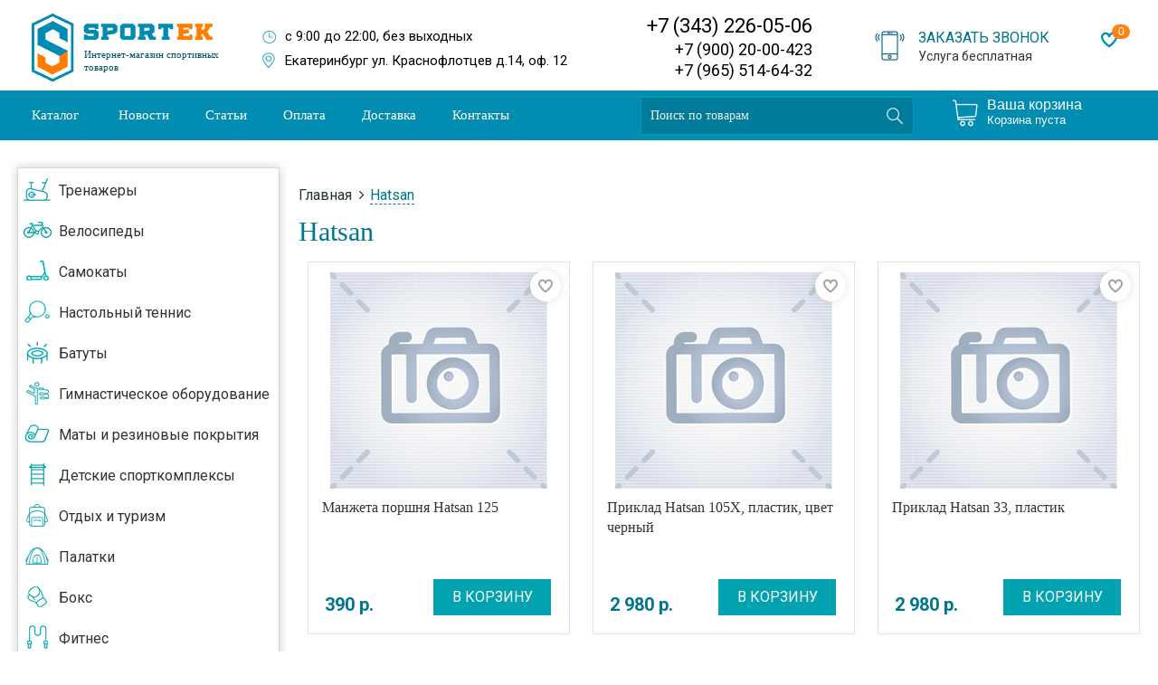

--- FILE ---
content_type: text/html; charset=UTF-8
request_url: https://sport-ek.ru/hatsan/
body_size: 16957
content:
<!DOCTYPE html>
<html>
<head>
        <base href="https://sport-ek.ru/">
<!--<link rel="canonical" href="https://m.sport-ek.ru/hatsan/" />-->
<link rel="canonical" href="" />

<meta property="og:title" content="Hatsan купить в Екатеринбурге в магазине Спорт-Ек" />
<meta property="og:url" content="hatsan/" />
<meta property="og:image" content="assets/uploads/file/tovari_dlya_ohoti/hatsan.jpg" />
<meta property="og:type" content="website" />
<meta name="google-site-verification" content="E_PGXOWCAIfMKpGtKBKn3hcDSt9D9QMDA9dQzZ7KV_c" />
<meta http-equiv="Content-Type" content="text/html; charset=UTF-8">
<meta name="keywords" content=''>
<!-- <meta name="description" content='Hatsan – купить по выгодной цене в интернет-магазине Спорт-Ек с доставкой в Екатеринбурге и другие регионы России. ★ У нас огромный выбор и самые доступные цены!'> -->
<meta name="description" content='Hatsan – купить по выгодной цене в интернет-магазине Спорт-Ек с доставкой в Екатеринбурге и другие регионы России. ★ У нас огромный выбор и самые доступные цены!'>
<meta name="yandex-verification" content="cfc5ecb7724239d7" />
<script type="text/javascript" src="https://code.jquery.com/jquery-1.9.1.min.js"></script>


<script type="text/javascript" src="/assets/scripts/fancybox/jquery.fancybox.js"></script>
<script type="text/javascript" src="/assets/scripts/owl/owl.carousel.min.js"></script>
<script type="text/javascript" src="/assets/scripts/owl/owl.linked.js"></script>
<script src="https://unpkg.com/popper.js@1"></script>
<script src="https://unpkg.com/tippy.js@5/dist/tippy-bundle.iife.js"></script>
<script type="text/javascript" src="/assets/scripts/general.js"></script>


<link rel="SHORTCUT ICON" href="/favicon.ico" type="image/x-icon" />
<link rel="stylesheet" href="/assets/styles/header.css" type="text/css" />

<link rel="stylesheet" href="/assets/scripts/owl/assets/owl.carousel.min.css" type="text/css">
<link rel="stylesheet" href="https://cdnjs.cloudflare.com/ajax/libs/fancybox/2.1.5/jquery.fancybox.css" type="text/css">
<!--<link rel="stylesheet" href="/assets/components/compare_itb/css/default.css" type="text/css">-->
<link rel="stylesheet" href="/assets/styles/style.css" type="text/css">
<link href='https://fonts.googleapis.com/css?family=Roboto:300,500,400,400italic,700&subset=cyrillic' rel='stylesheet' type='text/css'>
<title>Hatsan купить в Екатеринбурге в магазине Спорт-Ек</title>
<script type="text/javascript">(window.Image ? (new Image()) : document.createElement('img')).src = 'https://vk.com/rtrg?p=VK-RTRG-219880-u2Ud';</script>
<script type="text/javascript">(window.Image ? (new Image()) : document.createElement('img')).src = 'https://vk.com/rtrg?p=VK-RTRG-224285-d8wc5';</script>
    <link rel="stylesheet" href="/assets/components/minishop2/css/web/default.css?v=5784beb5e7" type="text/css" />
<script type="text/javascript">miniShop2Config = {"cssUrl":"\/assets\/components\/minishop2\/css\/web\/","jsUrl":"\/assets\/components\/minishop2\/js\/web\/","actionUrl":"\/assets\/components\/minishop2\/action.php","ctx":"web","close_all_message":"\u0437\u0430\u043a\u0440\u044b\u0442\u044c \u0432\u0441\u0435","price_format":[2,"."," "],"price_format_no_zeros":true,"weight_format":[3,"."," "],"weight_format_no_zeros":true};</script>
<link rel="stylesheet" href="/assets/components/ajaxform/css/default.css" type="text/css" />
<link rel="stylesheet" href="/assets/components/msearch2/css/web/default.css" type="text/css" />

	<script type="text/javascript">
		if (typeof mse2Config == "undefined") {mse2Config = {"cssUrl":"\/assets\/components\/msearch2\/css\/web\/","jsUrl":"\/assets\/components\/msearch2\/js\/web\/","actionUrl":"\/assets\/components\/msearch2\/action.php"};}
		if (typeof mse2FormConfig == "undefined") {mse2FormConfig = {};}
		mse2FormConfig["1fb8baf1110f18ba6901646e21140e3a8d522c5b"] = {"autocomplete":"results","queryVar":"query","minQuery":3,"pageId":2371};
	</script>

	<script type="text/javascript">
		if (typeof mse2Config == "undefined") {mse2Config = {"cssUrl":"\/assets\/components\/msearch2\/css\/web\/","jsUrl":"\/assets\/components\/msearch2\/js\/web\/","actionUrl":"\/assets\/components\/msearch2\/action.php"};}
		if (typeof mse2FormConfig == "undefined") {mse2FormConfig = {};}
		mse2FormConfig["53fa30c69f4aebc24989f46f244999ea295042fb"] = {"autocomplete":"results","queryVar":"query","minQuery":3,"pageId":2371};
	</script>
<link rel="next" href="http://sport-ek.ru/hatsan/?page=2"/>
</head>
    <body>
        <div style="display: none;">
  <div class="box-modal" id="ModalZayavka">
<form action="" method="post" class="ajax_form af_example" id="call_form">
    <div class="modal-top"><div id="modal-header" >Задать вопрос</div><span class="modal-close">
                <svg class="modal-close-icon" viewBox="0 0 21.9 21.9">
                              <path d="M14.1,11.3c-0.2-0.2-0.2-0.5,0-0.7l7.5-7.5c0.2-0.2,0.3-0.5,0.3-0.7s-0.1-0.5-0.3-0.7l-1.4-1.4C20,0.1,19.7,0,19.5,0  c-0.3,0-0.5,0.1-0.7,0.3l-7.5,7.5c-0.2,0.2-0.5,0.2-0.7,0L3.1,0.3C2.9,0.1,2.6,0,2.4,0S1.9,0.1,1.7,0.3L0.3,1.7C0.1,1.9,0,2.2,0,2.4  s0.1,0.5,0.3,0.7l7.5,7.5c0.2,0.2,0.2,0.5,0,0.7l-7.5,7.5C0.1,19,0,19.3,0,19.5s0.1,0.5,0.3,0.7l1.4,1.4c0.2,0.2,0.5,0.3,0.7,0.3  s0.5-0.1,0.7-0.3l7.5-7.5c0.2-0.2,0.5-0.2,0.7,0l7.5,7.5c0.2,0.2,0.5,0.3,0.7,0.3s0.5-0.1,0.7-0.3l1.4-1.4c0.2-0.2,0.3-0.5,0.3-0.7  s-0.1-0.5-0.3-0.7L14.1,11.3z"></path>
                </svg>
                                        
    </span></div>
    <div class="modal-content">
        <div class="form-group">
            <label class="control-label" for="af_name">Имя</label>
            <div class="controls">
                <input type="text" id="af_name" name="name" value="" placeholder="" class="form-control"/>
                <span class="error_name"></span>
            </div>
        </div>
    
        <div class="form-group">
            <label class="control-label" for="af_email">E-mail</label>
            <div class="controls">
                <input type="email" id="af_email" name="email" value="" placeholder="" class="form-control"/>
                <span class="error_email"></span>
            </div>
        </div>
        <div class="form-group">
            <label class="control-label" for="af_phone">Номер телефона</label>
            <div class="controls">
                <input type="phone" id="af_phone" name="phone" value="" placeholder="" class="form-control"/>
                <span class="error_phone"></span>
            </div>
        </div>
    
        <div class="form-group">
            <label class="control-label" for="af_message">Сообщение</label>
            <div class="controls">
                <textarea id="af_message" name="message" class="form-control" rows="5"></textarea>
                <span class="error_message"></span>
            </div>
        </div>
    
        <div class="form-group">
            <div class="controls">
            <div style="width:304px;float:left;" class="recaptcha-modal">
                <div class="g-recaptcha" data-sitekey="6LftTSETAAAAAEn2cA0HuhdQ1Wm4oCv04xjOff5s"></div>
<script type="text/javascript" src="https://www.google.com/recaptcha/api.js?hl=ru"></script>
            </div>
                <button type="submit" class="btn btn-primary form-call" id="af_call_submit">Отправить</button>
                <div style="clear:both"></div>
            </div>
        </div>
    
        
        
    </div>

	<input type="hidden" name="af_action" value="fabb4eb39602d240362b8ce1327c5615" />
</form>
</div>
</div>







<div class="header header-auto">
            
            <div class="global-wrap  mini-header">
                <div id="header-info">
                    <a title="Интернет магазин спортивных товаров Спорт-ек" href="/" class="logo">
                        <img src="assets/images/icons/logo.png" alt="Интернет магазин спортивных товаров Спорт-Ек" title="Интернет магазин спортивных товаров Sport-ek" />
                        <span>Интернет-магазин спортивных товаров</span>    
                        </a>
                        <a style="display:none" href="#ModalZayavka" id="mail"></a>
                   
                    <div class="header-blocks" itemscope="" itemtype="http://schema.org/Store">
						<div class="org-name-contact">
							<span itemprop="name">«Sport-Ek» - интернет магазин спортивных товаров</span>
						</div>
						
                        <div>
							<data class="header-schedule" itemprop="openingHours" value="Mo-Su 9:00−22:00">
                                
                                с 9:00 до 22:00, без выходных
                            </data>
                        </div>
						<div id="itemprop-address" itemprop="address" itemscope="" itemtype="http://schema.org/PostalAddress">
						<div class="header-address">
						    <a href="kontaktyi-sport-ek.html" class="address-icon"></a>
                            <div class="address" >
                               
                                <span itemprop="addressLocality">Екатеринбург ул. Краснофлотцев д.14, оф. 12</span>
                            </div>
                        </div>
                        
						    <div class="phone2 roistat-phone">
						        <a class="phone-main" href="tel:+73432260506" itemprop="telephone">+7 (343) 226-05-06</a>
						        <a class="phone-add" href="tel:+79002000423">+7 (900) 20-00-423</a>
						        <a class="phone-add" href="tel:+79655146432">+7 (965) 514-64-32</a>
						    </div>
						</div>
						<a id="call-me" class="form-modal" data-header="Заказать обратный звонок" data-hideid="form-email-row">
						    <span class="header-call-title">Заказать звонок</span>
						    <span class="header-call-desc">Услуга бесплатная</span>
						</a>
						<div class="header-right">
						    <a href="/favorite" class="header-right__item favorite">
						        <span class="count">0</span>
						        <svg width="18" height="18" viewBox="0 0 18 18" fill="none" xmlns="http://www.w3.org/2000/svg">
                                <g clip-path="url(#clip0_12_186)">
                                <path d="M9.00002 17.5965L8.35052 17.1375C7.49552 16.533 2.04842e-05 11.0872 2.04842e-05 6.1125C-0.0484744 4.71862 0.456822 3.36223 1.40546 2.33981C2.3541 1.31739 3.66892 0.7121 5.06252 0.65625C5.83177 0.66381 6.58856 0.851373 7.2723 1.20392C7.95604 1.55647 8.54774 2.06422 9.00002 2.6865C9.4523 2.06422 10.044 1.55647 10.7277 1.20392C11.4115 0.851373 12.1683 0.66381 12.9375 0.65625C14.3311 0.7121 15.646 1.31739 16.5946 2.33981C17.5432 3.36223 18.0485 4.71862 18 6.1125C18 11.0872 10.5045 16.533 9.64952 17.1375L9.00002 17.5965ZM5.06252 2.90625C4.266 2.96269 3.52388 3.33104 2.99731 3.93134C2.47073 4.53163 2.2022 5.31541 2.25002 6.1125C2.25002 9.0495 6.64727 13.02 9.00002 14.8207C11.3528 13.0208 15.75 9.0495 15.75 6.1125C15.7978 5.31541 15.5293 4.53163 15.0027 3.93134C14.4762 3.33104 13.734 2.96269 12.9375 2.90625C12.141 2.96269 11.3989 3.33104 10.8723 3.93134C10.3457 4.53163 10.0772 5.31541 10.125 6.1125H7.87502C7.92284 5.31541 7.65431 4.53163 7.12774 3.93134C6.60116 3.33104 5.85905 2.96269 5.06252 2.90625Z" fill="#008DB1"/>
                                </g>
                                <defs>
                                <clipPath id="clip0_12_186">
                                <rect width="18" height="18" fill="white"/>
                                </clipPath>
                                </defs>
                                </svg>
						    </a>
						    </div>
                    </div>

                </div>
                
				
			

            </div>
            <div class="header-menu-wrapper">
                <div class="header-menu">
                    <div class="global-wrap global-wrap-menu">
                           
        				 <form data-key="1fb8baf1110f18ba6901646e21140e3a8d522c5b" action="" method="get"  id="mse2_form" class="search-form msearch2">
  <input type="text" name="query" placeholder="Поиск по товарам" value="" class="search-text">
  <input type="submit" class="submit">
</form>
        			
                        <ul>
                            
                            <li><a title="Каталог спортивных товаров" href="katalog.php">Каталог</a></li>
                            <li  class="first"><a href="https://m.sport-ek.ru/novosti/" title="Новости">Новости</a></li><li ><a href="https://m.sport-ek.ru/stati/" title="Статьи">Статьи</a></li><li ><a href="https://m.sport-ek.ru/checkout.php.html" title="Оплата">Оплата</a></li><li ><a href="https://m.sport-ek.ru/dostavka.html" title="Доставка">Доставка</a></li><li  class="last"><a href="https://m.sport-ek.ru/kontaktyi-sport-ek.html" title="Контакты">Контакты</a></li>
                        </ul>
                        <div class="header-cart">
                            <a href="" id="msMiniCart" class="">
    <div class="cart-icon-wrap">
    
    </div>
    <div class="empty">
        <span><i class="glyphicon glyphicon-shopping-cart"></i> Ваша корзина</span>
        Корзина пуста
    </div>
    <div class="not_empty">
        <span><i class="glyphicon glyphicon-shopping-cart"></i> Ваша корзина</span>
        Всего товаров: <strong class="ms2_total_count">0</strong> шт.,
        на сумму: <strong class="ms2_total_cost">0</strong> руб.    </div>
</a>
                        </div>
                    </div>
                </div>
            </div>
            
          
            
</div>
        <div class="all">
            <div class="global-wrap">
                <div class="clear">
                </div>
                <div class="menu">
                    <div class="left-menu ">

	
    <ul>
		<li  id="left-menu-item197"><a href="" title="Тренажеры"><span class="cat-image"><img src="/assets/images/menu-icons/train-ico.png" title="Тренажеры"></span>Тренажеры</a></li><li  id="left-menu-item51"><a href="" title="Велосипеды"><span class="cat-image"><img src="assets/images/menu-icons/velo-ico.png" title="Велосипеды"></span>Велосипеды</a></li><li  id="left-menu-item17643"><a href="" title="Самокаты"><span class="cat-image"><img src="assets/images/samokat.png" title="Самокаты"></span>Самокаты</a></li><li  id="left-menu-item1785"><a href="" title="Настольный теннис"><span class="cat-image"><img src="/assets/images/menu-icons/tennis-ico.png" title="Инвентарь для настольного тенниса"></span>Настольный теннис</a></li><li  id="left-menu-item1589"><a href="" title="Батуты"><span class="cat-image"><img src="/assets/images/menu-icons/batuti-ico.png" title="Батуты"></span>Батуты</a></li><li  id="left-menu-item12180"><a href="" title="Гимнастическое оборудование"><span class="cat-image"><img src="/assets/images/menu-icons/gymnast-ico.png" title="Гимнастическое оборудование"></span>Гимнастическое оборудование</a></li><li  id="left-menu-item13059"><a href="" title="Маты и резиновые покрытия"><span class="cat-image"><img src="/assets/images/menu-icons/mati-ico.png" title="Спортивные маты"></span>Маты и резиновые покрытия</a></li><li  id="left-menu-item341"><a href="" title="Детские спорткомплексы"><span class="cat-image"><img src="/assets/images/menu-icons/dsk-ico.png" title="Детские спортивные комплексы"></span>Детские спорткомплексы</a></li><li  id="left-menu-item42"><a href="" title="Отдых и туризм"><span class="cat-image"><img src="/assets/images/menu-icons/otdih-ico.png" title="Туристическое снаряжение"></span>Отдых и туризм</a></li><li  id="left-menu-item11962"><a href="https://sport-ek.ru/kupit-palatki-v-ekaterinburge.html" title="Палатки"><span class="cat-image"><img src="/assets/images/menu-icons/palatki.png" title="Палатки"></span>Палатки</a></li><li  id="left-menu-item28"><a href="" title="Бокс"><span class="cat-image"><img src="/assets/images/menu-icons/boks-ico.png" title="Товары для бокса"></span>Бокс</a></li><li  id="left-menu-item33"><a href="" title="Фитнес"><span class="cat-image"><img src="/assets/images/menu-icons/fitnes.png" title="Фитнес"></span>Фитнес</a></li><li  id="left-menu-item12453"><a href="" title="Игровые столы"><span class="cat-image"><img src="/assets/images/menu-icons/stoli-ico.png" title="Игровые столы"></span>Игровые столы</a></li><li  id="left-menu-item1872"><a href="" title="Велоаксессуары"><span class="cat-image"><img src="velo-ico.png" title="Аксессуары для велосипеда"></span>Велоаксессуары</a></li><li  id="left-menu-item21"><a href="" title="Мячи"><span class="cat-image"><img src="/assets/images/menu-icons/myachi-ico.png" title="Мячи"></span>Мячи</a></li><li  id="left-menu-item2015"><a href="" title="Баскетбол"><span class="cat-image"><img src="/assets/images/menu-icons/basket-ico.png" title="Баскетбольная экипировка"></span>Баскетбол</a></li><li  id="left-menu-item1051"><a href="" title="Секундомеры"><span class="cat-image"><img src="/assets/images/menu-icons/sek-ico.png" title="Секундомеры"></span>Секундомеры</a></li><li  id="left-menu-item77"><a href="" title="Детские игровые площадки"><span class="cat-image"><img src="/assets/images/menu-icons/det-igr.png" title="Детские игровые площадки"></span>Детские игровые площадки</a></li><li  id="left-menu-item152"><a href="" title="Детские электромобили"><span class="cat-image"><img src="/assets/images/menu-icons/det-electro.png" title="Детский транспорт"></span>Детские электромобили</a></li><li  id="left-menu-item2760"><a href="" title="Товары для охоты"><span class="cat-image"><img src="/assets/images/menu-icons/ohota-ico.png" title="Товары для охоты"></span>Товары для охоты</a></li><li  id="left-menu-item34"><a href="" title="Коньки"><span class="cat-image"><img src="/assets/images/menu-icons/konki-ico.png" title="Ледовые коньки"></span>Коньки</a></li><li  id="left-menu-item437"><a href="" title="Лыжи и аксессуары"><span class="cat-image"><img src="/assets/images/menu-icons/lizhi-ico.png" title="Лыжи и аксессуары"></span>Лыжи и аксессуары</a></li><li  id="left-menu-item12425"><a href="" title="Резиновое покрытие"><span class="cat-image"><img src="assets/images/menu-icons/floor-ico.png" title="Резиновые покрытия"></span>Резиновое покрытие</a></li><li  id="left-menu-item17"><a href="" title="Хоккейная форма и клюшки"><span class="cat-image"><img src="/assets/images/menu-icons/hockey-ico.png" title="Хоккейная форма"></span>Хоккейная форма и клюшки</a></li><li  id="left-menu-item17649"><a href="" title="Детские коляски"><span class="cat-image"><img src="/assets/images/kolyaska.png" title="Детские коляски"></span>Детские коляски</a></li><li  id="left-menu-item95"><a href="" title="Снегокаты и санки"><span class="cat-image"><img src="/assets/images/menu-icons/snegocat-ico.png" title="Снегокаты и санки"></span>Снегокаты и санки</a></li><li  id="left-menu-item7445"><a href="" title="Массажные столы"><span class="cat-image"><img src="assets/images/menu-icons/table-ico.png" title="Массажные столы"></span>Массажные столы</a></li><li  id="left-menu-item15153"><a href="" title="Новогодние товары"><span class="cat-image"><img src="assets/images/menu-icons/tree.png" title="Новогодние товары"></span>Новогодние товары</a></li><li  id="left-menu-item17927"><a href="" title="Волейбол"><span class="cat-image"><img src="myachi-ico.png" title="Волейбольная экипировка"></span>Волейбол</a></li>	
	</ul>
</div>

<div class="second-left-menu">
    <ul>
        
        <noindex>
            <li class="left-menu-social">
                <a href="https://vk.com/ekb_sport_ek" target="_blank" rel="nofollow"><img alt="vk"  src="assets/images/icons/vk.jpg"></a>
            </li>
            <!-- <li class="left-menu-social">
                <a href="https://www.facebook.com/sharer.php?u=http://m.sport-ek.ru/hatsan/"><img alt="vk"  src="assets/images/icons/facebook.jpg"></a>
                
            </li> -->
        </noindex>
        <!--<li class="left-menu-social">
            <a href=""><img src="assets/images/icons/mail.jpg"></a>

        </li>-->
    </ul>
</div>
                </div>
                <div class="content">
                    <div class="content-back">
                        <div class="breadcrumbs">

				<ul><li><a href="https://sport-ek.ru/">Главная</a></li><li class="bread-separate">&nbsp;&gt;&nbsp;</li><li>Hatsan</li>		</ul>
			</div>

		<div class="clear"></div>
						<h1 class="content-header">
                           Hatsan
                        </h1>
                        
						<div class="cat-back ">
    						
							
							<div class="product-inner-list-wrap">

<div class="product-list product-inner-list">
    <form method="post" class="ms2_form">
            <input type="hidden" name="id" value="6872">
            <input type="hidden" name="count" value="1">
            <input type="hidden" name="options" value="[]">
            <span class="catalog-item-discounts">
                
                <span style="clear:both;"></span>
                
                <span style="clear:both"></span>
                
            </span>
          <button class="add-favorite" title="Добавить" data-pageid="6872">
            <svg width="16" height="16" viewBox="0 0 16 16" fill="none" xmlns="http://www.w3.org/2000/svg">
              <g clip-path="url(#clip0_12_46)">
              <path d="M8.00003 15.6413L7.4227 15.2333C6.6627 14.696 3.17716e-05 9.85531 3.17716e-05 5.43331C-0.0430748 4.19431 0.406077 2.98863 1.24931 2.07981C2.09254 1.17099 3.26127 0.632957 4.50003 0.583313C5.18381 0.590033 5.85651 0.756756 6.46428 1.07013C7.07205 1.38351 7.59801 1.83484 8.00003 2.38798C8.40206 1.83484 8.92802 1.38351 9.53579 1.07013C10.1436 0.756756 10.8163 0.590033 11.5 0.583313C12.7388 0.632957 13.9075 1.17099 14.7508 2.07981C15.594 2.98863 16.0431 4.19431 16 5.43331C16 9.85531 9.33737 14.696 8.57737 15.2333L8.00003 15.6413ZM4.50003 2.58331C3.79201 2.63348 3.13235 2.96091 2.66429 3.4945C2.19622 4.0281 1.95753 4.72479 2.00003 5.43331C2.00003 8.04398 5.9087 11.5733 8.00003 13.174C10.0914 11.574 14 8.04398 14 5.43331C14.0425 4.72479 13.8038 4.0281 13.3358 3.4945C12.8677 2.96091 12.2081 2.63348 11.5 2.58331C10.792 2.63348 10.1324 2.96091 9.66429 3.4945C9.19622 4.0281 8.95753 4.72479 9.00003 5.43331H7.00003C7.04254 4.72479 6.80385 4.0281 6.33578 3.4945C5.86771 2.96091 5.20806 2.63348 4.50003 2.58331Z" fill="#A3A3A3"/>
              </g>
              <defs>
              <clipPath id="clip0_12_46">
              <rect width="16" height="16" fill="white"/>
              </clipPath>
              </defs>
            </svg>              
          </button>
          <!--
          <button class="add-compare" title="Добавить" data-pageid="6872">
            <svg width="16" height="16" viewBox="0 0 16 16" fill="none" xmlns="http://www.w3.org/2000/svg">
              <g clip-path="url(#clip0_12_50)">
              <path d="M3.66667 14C3.22464 14 2.80072 13.8244 2.48816 13.5118C2.17559 13.1993 2 12.7754 2 12.3333V1C2 0.734784 1.89464 0.48043 1.70711 0.292893C1.51957 0.105357 1.26522 0 1 0V0C0.734784 0 0.48043 0.105357 0.292893 0.292893C0.105357 0.48043 0 0.734784 0 1L0 12.3333C0 13.3058 0.386308 14.2384 1.07394 14.9261C1.76158 15.6137 2.69421 16 3.66667 16H15C15.2652 16 15.5196 15.8946 15.7071 15.7071C15.8946 15.5196 16 15.2652 16 15C16 14.7348 15.8946 14.4804 15.7071 14.2929C15.5196 14.1054 15.2652 14 15 14H3.66667Z" fill="#A3A3A3"/>
              <path d="M13 12C13.2652 12 13.5196 11.8946 13.7071 11.7071C13.8946 11.5196 14 11.2652 14 11V7C14 6.73478 13.8946 6.48043 13.7071 6.29289C13.5196 6.10536 13.2652 6 13 6C12.7348 6 12.4804 6.10536 12.2929 6.29289C12.1054 6.48043 12 6.73478 12 7V11C12 11.2652 12.1054 11.5196 12.2929 11.7071C12.4804 11.8946 12.7348 12 13 12Z" fill="#A3A3A3"/>
              <path d="M5 12C5.26522 12 5.51957 11.8946 5.70711 11.7071C5.89464 11.5196 6 11.2652 6 11V7C6 6.73478 5.89464 6.48043 5.70711 6.29289C5.51957 6.10536 5.26522 6 5 6C4.73478 6 4.48043 6.10536 4.29289 6.29289C4.10536 6.48043 4 6.73478 4 7V11C4 11.2652 4.10536 11.5196 4.29289 11.7071C4.48043 11.8946 4.73478 12 5 12Z" fill="#A3A3A3"/>
              <path d="M9 12C9.26522 12 9.51957 11.8947 9.70711 11.7071C9.89464 11.5196 10 11.2652 10 11V3.66669C10 3.40147 9.89464 3.14712 9.70711 2.95958C9.51957 2.77204 9.26522 2.66669 9 2.66669C8.73478 2.66669 8.48043 2.77204 8.29289 2.95958C8.10536 3.14712 8 3.40147 8 3.66669V11C8 11.2652 8.10536 11.5196 8.29289 11.7071C8.48043 11.8947 8.73478 12 9 12Z" fill="#A3A3A3"/>
              </g>
              <defs>
              <clipPath id="clip0_12_50">
              <rect width="16" height="16" fill="white"/>
              </clipPath>
              </defs>
            </svg>                        
          </button>
          -->
        	<a class="product-inner-img" href="manzheta-porshnya-hatsan-125.html"><img src="/assets/cache_image/assets/uploads_240x0_a89.jpeg" alt="Манжета поршня Hatsan 125" /></a>
          <a class="product-inner-title" href="manzheta-porshnya-hatsan-125.html"><p class="s-p-name sp-inner-name">Манжета поршня Hatsan 125</p></a>
          
          <div class="inner-price-block">
              
              <p class="price">390<span> р</span>.</p>
            <div class="le-quantity" style="display:none">
        		  <input name="count" readonly="readonly" type="text" value="1" />
        	  </div>
          
          <button class="to-bucket" name="ms2_action" value="cart/add">В корзину</button>
          </div>
    </form>
    <div class="item-additional-params">
            
            
    </div>
</div>
</div>
<div class="product-inner-list-wrap">

<div class="product-list product-inner-list">
    <form method="post" class="ms2_form">
            <input type="hidden" name="id" value="6887">
            <input type="hidden" name="count" value="1">
            <input type="hidden" name="options" value="[]">
            <span class="catalog-item-discounts">
                
                <span style="clear:both;"></span>
                
                <span style="clear:both"></span>
                
            </span>
          <button class="add-favorite" title="Добавить" data-pageid="6887">
            <svg width="16" height="16" viewBox="0 0 16 16" fill="none" xmlns="http://www.w3.org/2000/svg">
              <g clip-path="url(#clip0_12_46)">
              <path d="M8.00003 15.6413L7.4227 15.2333C6.6627 14.696 3.17716e-05 9.85531 3.17716e-05 5.43331C-0.0430748 4.19431 0.406077 2.98863 1.24931 2.07981C2.09254 1.17099 3.26127 0.632957 4.50003 0.583313C5.18381 0.590033 5.85651 0.756756 6.46428 1.07013C7.07205 1.38351 7.59801 1.83484 8.00003 2.38798C8.40206 1.83484 8.92802 1.38351 9.53579 1.07013C10.1436 0.756756 10.8163 0.590033 11.5 0.583313C12.7388 0.632957 13.9075 1.17099 14.7508 2.07981C15.594 2.98863 16.0431 4.19431 16 5.43331C16 9.85531 9.33737 14.696 8.57737 15.2333L8.00003 15.6413ZM4.50003 2.58331C3.79201 2.63348 3.13235 2.96091 2.66429 3.4945C2.19622 4.0281 1.95753 4.72479 2.00003 5.43331C2.00003 8.04398 5.9087 11.5733 8.00003 13.174C10.0914 11.574 14 8.04398 14 5.43331C14.0425 4.72479 13.8038 4.0281 13.3358 3.4945C12.8677 2.96091 12.2081 2.63348 11.5 2.58331C10.792 2.63348 10.1324 2.96091 9.66429 3.4945C9.19622 4.0281 8.95753 4.72479 9.00003 5.43331H7.00003C7.04254 4.72479 6.80385 4.0281 6.33578 3.4945C5.86771 2.96091 5.20806 2.63348 4.50003 2.58331Z" fill="#A3A3A3"/>
              </g>
              <defs>
              <clipPath id="clip0_12_46">
              <rect width="16" height="16" fill="white"/>
              </clipPath>
              </defs>
            </svg>              
          </button>
          <!--
          <button class="add-compare" title="Добавить" data-pageid="6887">
            <svg width="16" height="16" viewBox="0 0 16 16" fill="none" xmlns="http://www.w3.org/2000/svg">
              <g clip-path="url(#clip0_12_50)">
              <path d="M3.66667 14C3.22464 14 2.80072 13.8244 2.48816 13.5118C2.17559 13.1993 2 12.7754 2 12.3333V1C2 0.734784 1.89464 0.48043 1.70711 0.292893C1.51957 0.105357 1.26522 0 1 0V0C0.734784 0 0.48043 0.105357 0.292893 0.292893C0.105357 0.48043 0 0.734784 0 1L0 12.3333C0 13.3058 0.386308 14.2384 1.07394 14.9261C1.76158 15.6137 2.69421 16 3.66667 16H15C15.2652 16 15.5196 15.8946 15.7071 15.7071C15.8946 15.5196 16 15.2652 16 15C16 14.7348 15.8946 14.4804 15.7071 14.2929C15.5196 14.1054 15.2652 14 15 14H3.66667Z" fill="#A3A3A3"/>
              <path d="M13 12C13.2652 12 13.5196 11.8946 13.7071 11.7071C13.8946 11.5196 14 11.2652 14 11V7C14 6.73478 13.8946 6.48043 13.7071 6.29289C13.5196 6.10536 13.2652 6 13 6C12.7348 6 12.4804 6.10536 12.2929 6.29289C12.1054 6.48043 12 6.73478 12 7V11C12 11.2652 12.1054 11.5196 12.2929 11.7071C12.4804 11.8946 12.7348 12 13 12Z" fill="#A3A3A3"/>
              <path d="M5 12C5.26522 12 5.51957 11.8946 5.70711 11.7071C5.89464 11.5196 6 11.2652 6 11V7C6 6.73478 5.89464 6.48043 5.70711 6.29289C5.51957 6.10536 5.26522 6 5 6C4.73478 6 4.48043 6.10536 4.29289 6.29289C4.10536 6.48043 4 6.73478 4 7V11C4 11.2652 4.10536 11.5196 4.29289 11.7071C4.48043 11.8946 4.73478 12 5 12Z" fill="#A3A3A3"/>
              <path d="M9 12C9.26522 12 9.51957 11.8947 9.70711 11.7071C9.89464 11.5196 10 11.2652 10 11V3.66669C10 3.40147 9.89464 3.14712 9.70711 2.95958C9.51957 2.77204 9.26522 2.66669 9 2.66669C8.73478 2.66669 8.48043 2.77204 8.29289 2.95958C8.10536 3.14712 8 3.40147 8 3.66669V11C8 11.2652 8.10536 11.5196 8.29289 11.7071C8.48043 11.8947 8.73478 12 9 12Z" fill="#A3A3A3"/>
              </g>
              <defs>
              <clipPath id="clip0_12_50">
              <rect width="16" height="16" fill="white"/>
              </clipPath>
              </defs>
            </svg>                        
          </button>
          -->
        	<a class="product-inner-img" href="priklad-hatsan-105x-plastik-cvet-chernyy.html"><img src="/assets/cache_image/assets/uploads_240x0_a89.jpeg" alt="Приклад Hatsan 105X, пластик, цвет черный" /></a>
          <a class="product-inner-title" href="priklad-hatsan-105x-plastik-cvet-chernyy.html"><p class="s-p-name sp-inner-name">Приклад Hatsan 105X, пластик, цвет черный</p></a>
          
          <div class="inner-price-block">
              
              <p class="price">2 980<span> р</span>.</p>
            <div class="le-quantity" style="display:none">
        		  <input name="count" readonly="readonly" type="text" value="1" />
        	  </div>
          
          <button class="to-bucket" name="ms2_action" value="cart/add">В корзину</button>
          </div>
    </form>
    <div class="item-additional-params">
            
            
    </div>
</div>
</div>
<div class="product-inner-list-wrap">

<div class="product-list product-inner-list">
    <form method="post" class="ms2_form">
            <input type="hidden" name="id" value="6903">
            <input type="hidden" name="count" value="1">
            <input type="hidden" name="options" value="[]">
            <span class="catalog-item-discounts">
                
                <span style="clear:both;"></span>
                
                <span style="clear:both"></span>
                
            </span>
          <button class="add-favorite" title="Добавить" data-pageid="6903">
            <svg width="16" height="16" viewBox="0 0 16 16" fill="none" xmlns="http://www.w3.org/2000/svg">
              <g clip-path="url(#clip0_12_46)">
              <path d="M8.00003 15.6413L7.4227 15.2333C6.6627 14.696 3.17716e-05 9.85531 3.17716e-05 5.43331C-0.0430748 4.19431 0.406077 2.98863 1.24931 2.07981C2.09254 1.17099 3.26127 0.632957 4.50003 0.583313C5.18381 0.590033 5.85651 0.756756 6.46428 1.07013C7.07205 1.38351 7.59801 1.83484 8.00003 2.38798C8.40206 1.83484 8.92802 1.38351 9.53579 1.07013C10.1436 0.756756 10.8163 0.590033 11.5 0.583313C12.7388 0.632957 13.9075 1.17099 14.7508 2.07981C15.594 2.98863 16.0431 4.19431 16 5.43331C16 9.85531 9.33737 14.696 8.57737 15.2333L8.00003 15.6413ZM4.50003 2.58331C3.79201 2.63348 3.13235 2.96091 2.66429 3.4945C2.19622 4.0281 1.95753 4.72479 2.00003 5.43331C2.00003 8.04398 5.9087 11.5733 8.00003 13.174C10.0914 11.574 14 8.04398 14 5.43331C14.0425 4.72479 13.8038 4.0281 13.3358 3.4945C12.8677 2.96091 12.2081 2.63348 11.5 2.58331C10.792 2.63348 10.1324 2.96091 9.66429 3.4945C9.19622 4.0281 8.95753 4.72479 9.00003 5.43331H7.00003C7.04254 4.72479 6.80385 4.0281 6.33578 3.4945C5.86771 2.96091 5.20806 2.63348 4.50003 2.58331Z" fill="#A3A3A3"/>
              </g>
              <defs>
              <clipPath id="clip0_12_46">
              <rect width="16" height="16" fill="white"/>
              </clipPath>
              </defs>
            </svg>              
          </button>
          <!--
          <button class="add-compare" title="Добавить" data-pageid="6903">
            <svg width="16" height="16" viewBox="0 0 16 16" fill="none" xmlns="http://www.w3.org/2000/svg">
              <g clip-path="url(#clip0_12_50)">
              <path d="M3.66667 14C3.22464 14 2.80072 13.8244 2.48816 13.5118C2.17559 13.1993 2 12.7754 2 12.3333V1C2 0.734784 1.89464 0.48043 1.70711 0.292893C1.51957 0.105357 1.26522 0 1 0V0C0.734784 0 0.48043 0.105357 0.292893 0.292893C0.105357 0.48043 0 0.734784 0 1L0 12.3333C0 13.3058 0.386308 14.2384 1.07394 14.9261C1.76158 15.6137 2.69421 16 3.66667 16H15C15.2652 16 15.5196 15.8946 15.7071 15.7071C15.8946 15.5196 16 15.2652 16 15C16 14.7348 15.8946 14.4804 15.7071 14.2929C15.5196 14.1054 15.2652 14 15 14H3.66667Z" fill="#A3A3A3"/>
              <path d="M13 12C13.2652 12 13.5196 11.8946 13.7071 11.7071C13.8946 11.5196 14 11.2652 14 11V7C14 6.73478 13.8946 6.48043 13.7071 6.29289C13.5196 6.10536 13.2652 6 13 6C12.7348 6 12.4804 6.10536 12.2929 6.29289C12.1054 6.48043 12 6.73478 12 7V11C12 11.2652 12.1054 11.5196 12.2929 11.7071C12.4804 11.8946 12.7348 12 13 12Z" fill="#A3A3A3"/>
              <path d="M5 12C5.26522 12 5.51957 11.8946 5.70711 11.7071C5.89464 11.5196 6 11.2652 6 11V7C6 6.73478 5.89464 6.48043 5.70711 6.29289C5.51957 6.10536 5.26522 6 5 6C4.73478 6 4.48043 6.10536 4.29289 6.29289C4.10536 6.48043 4 6.73478 4 7V11C4 11.2652 4.10536 11.5196 4.29289 11.7071C4.48043 11.8946 4.73478 12 5 12Z" fill="#A3A3A3"/>
              <path d="M9 12C9.26522 12 9.51957 11.8947 9.70711 11.7071C9.89464 11.5196 10 11.2652 10 11V3.66669C10 3.40147 9.89464 3.14712 9.70711 2.95958C9.51957 2.77204 9.26522 2.66669 9 2.66669C8.73478 2.66669 8.48043 2.77204 8.29289 2.95958C8.10536 3.14712 8 3.40147 8 3.66669V11C8 11.2652 8.10536 11.5196 8.29289 11.7071C8.48043 11.8947 8.73478 12 9 12Z" fill="#A3A3A3"/>
              </g>
              <defs>
              <clipPath id="clip0_12_50">
              <rect width="16" height="16" fill="white"/>
              </clipPath>
              </defs>
            </svg>                        
          </button>
          -->
        	<a class="product-inner-img" href="priklad-hatsan-33-plastik.html"><img src="/assets/cache_image/assets/uploads_240x0_a89.jpeg" alt="Приклад Hatsan 33, пластик" /></a>
          <a class="product-inner-title" href="priklad-hatsan-33-plastik.html"><p class="s-p-name sp-inner-name">Приклад Hatsan 33, пластик</p></a>
          
          <div class="inner-price-block">
              
              <p class="price">2 980<span> р</span>.</p>
            <div class="le-quantity" style="display:none">
        		  <input name="count" readonly="readonly" type="text" value="1" />
        	  </div>
          
          <button class="to-bucket" name="ms2_action" value="cart/add">В корзину</button>
          </div>
    </form>
    <div class="item-additional-params">
            
            
    </div>
</div>
</div>
<div class="product-inner-list-wrap">

<div class="product-list product-inner-list">
    <form method="post" class="ms2_form">
            <input type="hidden" name="id" value="6908">
            <input type="hidden" name="count" value="1">
            <input type="hidden" name="options" value="[]">
            <span class="catalog-item-discounts">
                
                <span style="clear:both;"></span>
                
                <span style="clear:both"></span>
                
            </span>
          <button class="add-favorite" title="Добавить" data-pageid="6908">
            <svg width="16" height="16" viewBox="0 0 16 16" fill="none" xmlns="http://www.w3.org/2000/svg">
              <g clip-path="url(#clip0_12_46)">
              <path d="M8.00003 15.6413L7.4227 15.2333C6.6627 14.696 3.17716e-05 9.85531 3.17716e-05 5.43331C-0.0430748 4.19431 0.406077 2.98863 1.24931 2.07981C2.09254 1.17099 3.26127 0.632957 4.50003 0.583313C5.18381 0.590033 5.85651 0.756756 6.46428 1.07013C7.07205 1.38351 7.59801 1.83484 8.00003 2.38798C8.40206 1.83484 8.92802 1.38351 9.53579 1.07013C10.1436 0.756756 10.8163 0.590033 11.5 0.583313C12.7388 0.632957 13.9075 1.17099 14.7508 2.07981C15.594 2.98863 16.0431 4.19431 16 5.43331C16 9.85531 9.33737 14.696 8.57737 15.2333L8.00003 15.6413ZM4.50003 2.58331C3.79201 2.63348 3.13235 2.96091 2.66429 3.4945C2.19622 4.0281 1.95753 4.72479 2.00003 5.43331C2.00003 8.04398 5.9087 11.5733 8.00003 13.174C10.0914 11.574 14 8.04398 14 5.43331C14.0425 4.72479 13.8038 4.0281 13.3358 3.4945C12.8677 2.96091 12.2081 2.63348 11.5 2.58331C10.792 2.63348 10.1324 2.96091 9.66429 3.4945C9.19622 4.0281 8.95753 4.72479 9.00003 5.43331H7.00003C7.04254 4.72479 6.80385 4.0281 6.33578 3.4945C5.86771 2.96091 5.20806 2.63348 4.50003 2.58331Z" fill="#A3A3A3"/>
              </g>
              <defs>
              <clipPath id="clip0_12_46">
              <rect width="16" height="16" fill="white"/>
              </clipPath>
              </defs>
            </svg>              
          </button>
          <!--
          <button class="add-compare" title="Добавить" data-pageid="6908">
            <svg width="16" height="16" viewBox="0 0 16 16" fill="none" xmlns="http://www.w3.org/2000/svg">
              <g clip-path="url(#clip0_12_50)">
              <path d="M3.66667 14C3.22464 14 2.80072 13.8244 2.48816 13.5118C2.17559 13.1993 2 12.7754 2 12.3333V1C2 0.734784 1.89464 0.48043 1.70711 0.292893C1.51957 0.105357 1.26522 0 1 0V0C0.734784 0 0.48043 0.105357 0.292893 0.292893C0.105357 0.48043 0 0.734784 0 1L0 12.3333C0 13.3058 0.386308 14.2384 1.07394 14.9261C1.76158 15.6137 2.69421 16 3.66667 16H15C15.2652 16 15.5196 15.8946 15.7071 15.7071C15.8946 15.5196 16 15.2652 16 15C16 14.7348 15.8946 14.4804 15.7071 14.2929C15.5196 14.1054 15.2652 14 15 14H3.66667Z" fill="#A3A3A3"/>
              <path d="M13 12C13.2652 12 13.5196 11.8946 13.7071 11.7071C13.8946 11.5196 14 11.2652 14 11V7C14 6.73478 13.8946 6.48043 13.7071 6.29289C13.5196 6.10536 13.2652 6 13 6C12.7348 6 12.4804 6.10536 12.2929 6.29289C12.1054 6.48043 12 6.73478 12 7V11C12 11.2652 12.1054 11.5196 12.2929 11.7071C12.4804 11.8946 12.7348 12 13 12Z" fill="#A3A3A3"/>
              <path d="M5 12C5.26522 12 5.51957 11.8946 5.70711 11.7071C5.89464 11.5196 6 11.2652 6 11V7C6 6.73478 5.89464 6.48043 5.70711 6.29289C5.51957 6.10536 5.26522 6 5 6C4.73478 6 4.48043 6.10536 4.29289 6.29289C4.10536 6.48043 4 6.73478 4 7V11C4 11.2652 4.10536 11.5196 4.29289 11.7071C4.48043 11.8946 4.73478 12 5 12Z" fill="#A3A3A3"/>
              <path d="M9 12C9.26522 12 9.51957 11.8947 9.70711 11.7071C9.89464 11.5196 10 11.2652 10 11V3.66669C10 3.40147 9.89464 3.14712 9.70711 2.95958C9.51957 2.77204 9.26522 2.66669 9 2.66669C8.73478 2.66669 8.48043 2.77204 8.29289 2.95958C8.10536 3.14712 8 3.40147 8 3.66669V11C8 11.2652 8.10536 11.5196 8.29289 11.7071C8.48043 11.8947 8.73478 12 9 12Z" fill="#A3A3A3"/>
              </g>
              <defs>
              <clipPath id="clip0_12_50">
              <rect width="16" height="16" fill="white"/>
              </clipPath>
              </defs>
            </svg>                        
          </button>
          -->
        	<a class="product-inner-img" href="priklad-hatsan-70-75-plastik-cvet-chernyy.html"><img src="/assets/cache_image/assets/uploads_240x0_a89.jpeg" alt="Приклад Hatsan 70,75, пластик, цвет черный" /></a>
          <a class="product-inner-title" href="priklad-hatsan-70-75-plastik-cvet-chernyy.html"><p class="s-p-name sp-inner-name">Приклад Hatsan 70,75, пластик, цвет черный</p></a>
          
          <div class="inner-price-block">
              
              <p class="price">2 980<span> р</span>.</p>
            <div class="le-quantity" style="display:none">
        		  <input name="count" readonly="readonly" type="text" value="1" />
        	  </div>
          
          <button class="to-bucket" name="ms2_action" value="cart/add">В корзину</button>
          </div>
    </form>
    <div class="item-additional-params">
            
            
    </div>
</div>
</div>
<div class="product-inner-list-wrap">

<div class="product-list product-inner-list">
    <form method="post" class="ms2_form">
            <input type="hidden" name="id" value="6909">
            <input type="hidden" name="count" value="1">
            <input type="hidden" name="options" value="[]">
            <span class="catalog-item-discounts">
                
                <span style="clear:both;"></span>
                
                <span style="clear:both"></span>
                
            </span>
          <button class="add-favorite" title="Добавить" data-pageid="6909">
            <svg width="16" height="16" viewBox="0 0 16 16" fill="none" xmlns="http://www.w3.org/2000/svg">
              <g clip-path="url(#clip0_12_46)">
              <path d="M8.00003 15.6413L7.4227 15.2333C6.6627 14.696 3.17716e-05 9.85531 3.17716e-05 5.43331C-0.0430748 4.19431 0.406077 2.98863 1.24931 2.07981C2.09254 1.17099 3.26127 0.632957 4.50003 0.583313C5.18381 0.590033 5.85651 0.756756 6.46428 1.07013C7.07205 1.38351 7.59801 1.83484 8.00003 2.38798C8.40206 1.83484 8.92802 1.38351 9.53579 1.07013C10.1436 0.756756 10.8163 0.590033 11.5 0.583313C12.7388 0.632957 13.9075 1.17099 14.7508 2.07981C15.594 2.98863 16.0431 4.19431 16 5.43331C16 9.85531 9.33737 14.696 8.57737 15.2333L8.00003 15.6413ZM4.50003 2.58331C3.79201 2.63348 3.13235 2.96091 2.66429 3.4945C2.19622 4.0281 1.95753 4.72479 2.00003 5.43331C2.00003 8.04398 5.9087 11.5733 8.00003 13.174C10.0914 11.574 14 8.04398 14 5.43331C14.0425 4.72479 13.8038 4.0281 13.3358 3.4945C12.8677 2.96091 12.2081 2.63348 11.5 2.58331C10.792 2.63348 10.1324 2.96091 9.66429 3.4945C9.19622 4.0281 8.95753 4.72479 9.00003 5.43331H7.00003C7.04254 4.72479 6.80385 4.0281 6.33578 3.4945C5.86771 2.96091 5.20806 2.63348 4.50003 2.58331Z" fill="#A3A3A3"/>
              </g>
              <defs>
              <clipPath id="clip0_12_46">
              <rect width="16" height="16" fill="white"/>
              </clipPath>
              </defs>
            </svg>              
          </button>
          <!--
          <button class="add-compare" title="Добавить" data-pageid="6909">
            <svg width="16" height="16" viewBox="0 0 16 16" fill="none" xmlns="http://www.w3.org/2000/svg">
              <g clip-path="url(#clip0_12_50)">
              <path d="M3.66667 14C3.22464 14 2.80072 13.8244 2.48816 13.5118C2.17559 13.1993 2 12.7754 2 12.3333V1C2 0.734784 1.89464 0.48043 1.70711 0.292893C1.51957 0.105357 1.26522 0 1 0V0C0.734784 0 0.48043 0.105357 0.292893 0.292893C0.105357 0.48043 0 0.734784 0 1L0 12.3333C0 13.3058 0.386308 14.2384 1.07394 14.9261C1.76158 15.6137 2.69421 16 3.66667 16H15C15.2652 16 15.5196 15.8946 15.7071 15.7071C15.8946 15.5196 16 15.2652 16 15C16 14.7348 15.8946 14.4804 15.7071 14.2929C15.5196 14.1054 15.2652 14 15 14H3.66667Z" fill="#A3A3A3"/>
              <path d="M13 12C13.2652 12 13.5196 11.8946 13.7071 11.7071C13.8946 11.5196 14 11.2652 14 11V7C14 6.73478 13.8946 6.48043 13.7071 6.29289C13.5196 6.10536 13.2652 6 13 6C12.7348 6 12.4804 6.10536 12.2929 6.29289C12.1054 6.48043 12 6.73478 12 7V11C12 11.2652 12.1054 11.5196 12.2929 11.7071C12.4804 11.8946 12.7348 12 13 12Z" fill="#A3A3A3"/>
              <path d="M5 12C5.26522 12 5.51957 11.8946 5.70711 11.7071C5.89464 11.5196 6 11.2652 6 11V7C6 6.73478 5.89464 6.48043 5.70711 6.29289C5.51957 6.10536 5.26522 6 5 6C4.73478 6 4.48043 6.10536 4.29289 6.29289C4.10536 6.48043 4 6.73478 4 7V11C4 11.2652 4.10536 11.5196 4.29289 11.7071C4.48043 11.8946 4.73478 12 5 12Z" fill="#A3A3A3"/>
              <path d="M9 12C9.26522 12 9.51957 11.8947 9.70711 11.7071C9.89464 11.5196 10 11.2652 10 11V3.66669C10 3.40147 9.89464 3.14712 9.70711 2.95958C9.51957 2.77204 9.26522 2.66669 9 2.66669C8.73478 2.66669 8.48043 2.77204 8.29289 2.95958C8.10536 3.14712 8 3.40147 8 3.66669V11C8 11.2652 8.10536 11.5196 8.29289 11.7071C8.48043 11.8947 8.73478 12 9 12Z" fill="#A3A3A3"/>
              </g>
              <defs>
              <clipPath id="clip0_12_50">
              <rect width="16" height="16" fill="white"/>
              </clipPath>
              </defs>
            </svg>                        
          </button>
          -->
        	<a class="product-inner-img" href="priklad-hatsan-85-sniper.html"><img src="/assets/cache_image/assets/uploads_240x0_a89.jpeg" alt="Приклад Hatsan 85 Sniper" /></a>
          <a class="product-inner-title" href="priklad-hatsan-85-sniper.html"><p class="s-p-name sp-inner-name">Приклад Hatsan 85 Sniper</p></a>
          
          <div class="inner-price-block">
              
              <p class="price">4 000<span> р</span>.</p>
            <div class="le-quantity" style="display:none">
        		  <input name="count" readonly="readonly" type="text" value="1" />
        	  </div>
          
          <button class="to-bucket" name="ms2_action" value="cart/add">В корзину</button>
          </div>
    </form>
    <div class="item-additional-params">
            
            
    </div>
</div>
</div>
<div class="product-inner-list-wrap">

<div class="product-list product-inner-list">
    <form method="post" class="ms2_form">
            <input type="hidden" name="id" value="6891">
            <input type="hidden" name="count" value="1">
            <input type="hidden" name="options" value="[]">
            <span class="catalog-item-discounts">
                
                <span style="clear:both;"></span>
                
                <span style="clear:both"></span>
                
            </span>
          <button class="add-favorite" title="Добавить" data-pageid="6891">
            <svg width="16" height="16" viewBox="0 0 16 16" fill="none" xmlns="http://www.w3.org/2000/svg">
              <g clip-path="url(#clip0_12_46)">
              <path d="M8.00003 15.6413L7.4227 15.2333C6.6627 14.696 3.17716e-05 9.85531 3.17716e-05 5.43331C-0.0430748 4.19431 0.406077 2.98863 1.24931 2.07981C2.09254 1.17099 3.26127 0.632957 4.50003 0.583313C5.18381 0.590033 5.85651 0.756756 6.46428 1.07013C7.07205 1.38351 7.59801 1.83484 8.00003 2.38798C8.40206 1.83484 8.92802 1.38351 9.53579 1.07013C10.1436 0.756756 10.8163 0.590033 11.5 0.583313C12.7388 0.632957 13.9075 1.17099 14.7508 2.07981C15.594 2.98863 16.0431 4.19431 16 5.43331C16 9.85531 9.33737 14.696 8.57737 15.2333L8.00003 15.6413ZM4.50003 2.58331C3.79201 2.63348 3.13235 2.96091 2.66429 3.4945C2.19622 4.0281 1.95753 4.72479 2.00003 5.43331C2.00003 8.04398 5.9087 11.5733 8.00003 13.174C10.0914 11.574 14 8.04398 14 5.43331C14.0425 4.72479 13.8038 4.0281 13.3358 3.4945C12.8677 2.96091 12.2081 2.63348 11.5 2.58331C10.792 2.63348 10.1324 2.96091 9.66429 3.4945C9.19622 4.0281 8.95753 4.72479 9.00003 5.43331H7.00003C7.04254 4.72479 6.80385 4.0281 6.33578 3.4945C5.86771 2.96091 5.20806 2.63348 4.50003 2.58331Z" fill="#A3A3A3"/>
              </g>
              <defs>
              <clipPath id="clip0_12_46">
              <rect width="16" height="16" fill="white"/>
              </clipPath>
              </defs>
            </svg>              
          </button>
          <!--
          <button class="add-compare" title="Добавить" data-pageid="6891">
            <svg width="16" height="16" viewBox="0 0 16 16" fill="none" xmlns="http://www.w3.org/2000/svg">
              <g clip-path="url(#clip0_12_50)">
              <path d="M3.66667 14C3.22464 14 2.80072 13.8244 2.48816 13.5118C2.17559 13.1993 2 12.7754 2 12.3333V1C2 0.734784 1.89464 0.48043 1.70711 0.292893C1.51957 0.105357 1.26522 0 1 0V0C0.734784 0 0.48043 0.105357 0.292893 0.292893C0.105357 0.48043 0 0.734784 0 1L0 12.3333C0 13.3058 0.386308 14.2384 1.07394 14.9261C1.76158 15.6137 2.69421 16 3.66667 16H15C15.2652 16 15.5196 15.8946 15.7071 15.7071C15.8946 15.5196 16 15.2652 16 15C16 14.7348 15.8946 14.4804 15.7071 14.2929C15.5196 14.1054 15.2652 14 15 14H3.66667Z" fill="#A3A3A3"/>
              <path d="M13 12C13.2652 12 13.5196 11.8946 13.7071 11.7071C13.8946 11.5196 14 11.2652 14 11V7C14 6.73478 13.8946 6.48043 13.7071 6.29289C13.5196 6.10536 13.2652 6 13 6C12.7348 6 12.4804 6.10536 12.2929 6.29289C12.1054 6.48043 12 6.73478 12 7V11C12 11.2652 12.1054 11.5196 12.2929 11.7071C12.4804 11.8946 12.7348 12 13 12Z" fill="#A3A3A3"/>
              <path d="M5 12C5.26522 12 5.51957 11.8946 5.70711 11.7071C5.89464 11.5196 6 11.2652 6 11V7C6 6.73478 5.89464 6.48043 5.70711 6.29289C5.51957 6.10536 5.26522 6 5 6C4.73478 6 4.48043 6.10536 4.29289 6.29289C4.10536 6.48043 4 6.73478 4 7V11C4 11.2652 4.10536 11.5196 4.29289 11.7071C4.48043 11.8946 4.73478 12 5 12Z" fill="#A3A3A3"/>
              <path d="M9 12C9.26522 12 9.51957 11.8947 9.70711 11.7071C9.89464 11.5196 10 11.2652 10 11V3.66669C10 3.40147 9.89464 3.14712 9.70711 2.95958C9.51957 2.77204 9.26522 2.66669 9 2.66669C8.73478 2.66669 8.48043 2.77204 8.29289 2.95958C8.10536 3.14712 8 3.40147 8 3.66669V11C8 11.2652 8.10536 11.5196 8.29289 11.7071C8.48043 11.8947 8.73478 12 9 12Z" fill="#A3A3A3"/>
              </g>
              <defs>
              <clipPath id="clip0_12_50">
              <rect width="16" height="16" fill="white"/>
              </clipPath>
              </defs>
            </svg>                        
          </button>
          -->
        	<a class="product-inner-img" href="priklad-hatsan-125-th-plastik-cvet-chernyy.html"><img src="/assets/cache_image/assets/uploads_240x0_a89.jpeg" alt="Приклад Hatsan 125, TH, пластик, цвет черный" /></a>
          <a class="product-inner-title" href="priklad-hatsan-125-th-plastik-cvet-chernyy.html"><p class="s-p-name sp-inner-name">Приклад Hatsan 125, TH, пластик, цвет черный</p></a>
          
          <div class="inner-price-block">
              
              <p class="price">4 280<span> р</span>.</p>
            <div class="le-quantity" style="display:none">
        		  <input name="count" readonly="readonly" type="text" value="1" />
        	  </div>
          
          <button class="to-bucket" name="ms2_action" value="cart/add">В корзину</button>
          </div>
    </form>
    <div class="item-additional-params">
            
            
    </div>
</div>
</div>
<div class="product-inner-list-wrap">

<div class="product-list product-inner-list">
    <form method="post" class="ms2_form">
            <input type="hidden" name="id" value="6897">
            <input type="hidden" name="count" value="1">
            <input type="hidden" name="options" value="[]">
            <span class="catalog-item-discounts">
                
                <span style="clear:both;"></span>
                
                <span style="clear:both"></span>
                
            </span>
          <button class="add-favorite" title="Добавить" data-pageid="6897">
            <svg width="16" height="16" viewBox="0 0 16 16" fill="none" xmlns="http://www.w3.org/2000/svg">
              <g clip-path="url(#clip0_12_46)">
              <path d="M8.00003 15.6413L7.4227 15.2333C6.6627 14.696 3.17716e-05 9.85531 3.17716e-05 5.43331C-0.0430748 4.19431 0.406077 2.98863 1.24931 2.07981C2.09254 1.17099 3.26127 0.632957 4.50003 0.583313C5.18381 0.590033 5.85651 0.756756 6.46428 1.07013C7.07205 1.38351 7.59801 1.83484 8.00003 2.38798C8.40206 1.83484 8.92802 1.38351 9.53579 1.07013C10.1436 0.756756 10.8163 0.590033 11.5 0.583313C12.7388 0.632957 13.9075 1.17099 14.7508 2.07981C15.594 2.98863 16.0431 4.19431 16 5.43331C16 9.85531 9.33737 14.696 8.57737 15.2333L8.00003 15.6413ZM4.50003 2.58331C3.79201 2.63348 3.13235 2.96091 2.66429 3.4945C2.19622 4.0281 1.95753 4.72479 2.00003 5.43331C2.00003 8.04398 5.9087 11.5733 8.00003 13.174C10.0914 11.574 14 8.04398 14 5.43331C14.0425 4.72479 13.8038 4.0281 13.3358 3.4945C12.8677 2.96091 12.2081 2.63348 11.5 2.58331C10.792 2.63348 10.1324 2.96091 9.66429 3.4945C9.19622 4.0281 8.95753 4.72479 9.00003 5.43331H7.00003C7.04254 4.72479 6.80385 4.0281 6.33578 3.4945C5.86771 2.96091 5.20806 2.63348 4.50003 2.58331Z" fill="#A3A3A3"/>
              </g>
              <defs>
              <clipPath id="clip0_12_46">
              <rect width="16" height="16" fill="white"/>
              </clipPath>
              </defs>
            </svg>              
          </button>
          <!--
          <button class="add-compare" title="Добавить" data-pageid="6897">
            <svg width="16" height="16" viewBox="0 0 16 16" fill="none" xmlns="http://www.w3.org/2000/svg">
              <g clip-path="url(#clip0_12_50)">
              <path d="M3.66667 14C3.22464 14 2.80072 13.8244 2.48816 13.5118C2.17559 13.1993 2 12.7754 2 12.3333V1C2 0.734784 1.89464 0.48043 1.70711 0.292893C1.51957 0.105357 1.26522 0 1 0V0C0.734784 0 0.48043 0.105357 0.292893 0.292893C0.105357 0.48043 0 0.734784 0 1L0 12.3333C0 13.3058 0.386308 14.2384 1.07394 14.9261C1.76158 15.6137 2.69421 16 3.66667 16H15C15.2652 16 15.5196 15.8946 15.7071 15.7071C15.8946 15.5196 16 15.2652 16 15C16 14.7348 15.8946 14.4804 15.7071 14.2929C15.5196 14.1054 15.2652 14 15 14H3.66667Z" fill="#A3A3A3"/>
              <path d="M13 12C13.2652 12 13.5196 11.8946 13.7071 11.7071C13.8946 11.5196 14 11.2652 14 11V7C14 6.73478 13.8946 6.48043 13.7071 6.29289C13.5196 6.10536 13.2652 6 13 6C12.7348 6 12.4804 6.10536 12.2929 6.29289C12.1054 6.48043 12 6.73478 12 7V11C12 11.2652 12.1054 11.5196 12.2929 11.7071C12.4804 11.8946 12.7348 12 13 12Z" fill="#A3A3A3"/>
              <path d="M5 12C5.26522 12 5.51957 11.8946 5.70711 11.7071C5.89464 11.5196 6 11.2652 6 11V7C6 6.73478 5.89464 6.48043 5.70711 6.29289C5.51957 6.10536 5.26522 6 5 6C4.73478 6 4.48043 6.10536 4.29289 6.29289C4.10536 6.48043 4 6.73478 4 7V11C4 11.2652 4.10536 11.5196 4.29289 11.7071C4.48043 11.8946 4.73478 12 5 12Z" fill="#A3A3A3"/>
              <path d="M9 12C9.26522 12 9.51957 11.8947 9.70711 11.7071C9.89464 11.5196 10 11.2652 10 11V3.66669C10 3.40147 9.89464 3.14712 9.70711 2.95958C9.51957 2.77204 9.26522 2.66669 9 2.66669C8.73478 2.66669 8.48043 2.77204 8.29289 2.95958C8.10536 3.14712 8 3.40147 8 3.66669V11C8 11.2652 8.10536 11.5196 8.29289 11.7071C8.48043 11.8947 8.73478 12 9 12Z" fill="#A3A3A3"/>
              </g>
              <defs>
              <clipPath id="clip0_12_50">
              <rect width="16" height="16" fill="white"/>
              </clipPath>
              </defs>
            </svg>                        
          </button>
          -->
        	<a class="product-inner-img" href="priklad-hatsan-150-pistoletnaya-rukoyatka-plastik-cvet-kamo.html"><img src="/assets/cache_image/assets/uploads/file/remington/-Hatsan-150-пистолетная-рукоятка-пластик-цвет-камо_240x0_b9e.jpg" alt="Приклад Hatsan 150, пистолетная рукоятка, пластик, цвет камо" /></a>
          <a class="product-inner-title" href="priklad-hatsan-150-pistoletnaya-rukoyatka-plastik-cvet-kamo.html"><p class="s-p-name sp-inner-name">Приклад Hatsan 150, пистолетная рукоятка, пластик, цвет камо</p></a>
          
          <div class="inner-price-block">
              
              <p class="price">4 410<span> р</span>.</p>
            <div class="le-quantity" style="display:none">
        		  <input name="count" readonly="readonly" type="text" value="1" />
        	  </div>
          
          <button class="to-bucket" name="ms2_action" value="cart/add">В корзину</button>
          </div>
    </form>
    <div class="item-additional-params">
            
            
    </div>
</div>
</div>
<div class="product-inner-list-wrap">

<div class="product-list product-inner-list">
    <form method="post" class="ms2_form">
            <input type="hidden" name="id" value="6905">
            <input type="hidden" name="count" value="1">
            <input type="hidden" name="options" value="[]">
            <span class="catalog-item-discounts">
                
                <span style="clear:both;"></span>
                
                <span style="clear:both"></span>
                
            </span>
          <button class="add-favorite" title="Добавить" data-pageid="6905">
            <svg width="16" height="16" viewBox="0 0 16 16" fill="none" xmlns="http://www.w3.org/2000/svg">
              <g clip-path="url(#clip0_12_46)">
              <path d="M8.00003 15.6413L7.4227 15.2333C6.6627 14.696 3.17716e-05 9.85531 3.17716e-05 5.43331C-0.0430748 4.19431 0.406077 2.98863 1.24931 2.07981C2.09254 1.17099 3.26127 0.632957 4.50003 0.583313C5.18381 0.590033 5.85651 0.756756 6.46428 1.07013C7.07205 1.38351 7.59801 1.83484 8.00003 2.38798C8.40206 1.83484 8.92802 1.38351 9.53579 1.07013C10.1436 0.756756 10.8163 0.590033 11.5 0.583313C12.7388 0.632957 13.9075 1.17099 14.7508 2.07981C15.594 2.98863 16.0431 4.19431 16 5.43331C16 9.85531 9.33737 14.696 8.57737 15.2333L8.00003 15.6413ZM4.50003 2.58331C3.79201 2.63348 3.13235 2.96091 2.66429 3.4945C2.19622 4.0281 1.95753 4.72479 2.00003 5.43331C2.00003 8.04398 5.9087 11.5733 8.00003 13.174C10.0914 11.574 14 8.04398 14 5.43331C14.0425 4.72479 13.8038 4.0281 13.3358 3.4945C12.8677 2.96091 12.2081 2.63348 11.5 2.58331C10.792 2.63348 10.1324 2.96091 9.66429 3.4945C9.19622 4.0281 8.95753 4.72479 9.00003 5.43331H7.00003C7.04254 4.72479 6.80385 4.0281 6.33578 3.4945C5.86771 2.96091 5.20806 2.63348 4.50003 2.58331Z" fill="#A3A3A3"/>
              </g>
              <defs>
              <clipPath id="clip0_12_46">
              <rect width="16" height="16" fill="white"/>
              </clipPath>
              </defs>
            </svg>              
          </button>
          <!--
          <button class="add-compare" title="Добавить" data-pageid="6905">
            <svg width="16" height="16" viewBox="0 0 16 16" fill="none" xmlns="http://www.w3.org/2000/svg">
              <g clip-path="url(#clip0_12_50)">
              <path d="M3.66667 14C3.22464 14 2.80072 13.8244 2.48816 13.5118C2.17559 13.1993 2 12.7754 2 12.3333V1C2 0.734784 1.89464 0.48043 1.70711 0.292893C1.51957 0.105357 1.26522 0 1 0V0C0.734784 0 0.48043 0.105357 0.292893 0.292893C0.105357 0.48043 0 0.734784 0 1L0 12.3333C0 13.3058 0.386308 14.2384 1.07394 14.9261C1.76158 15.6137 2.69421 16 3.66667 16H15C15.2652 16 15.5196 15.8946 15.7071 15.7071C15.8946 15.5196 16 15.2652 16 15C16 14.7348 15.8946 14.4804 15.7071 14.2929C15.5196 14.1054 15.2652 14 15 14H3.66667Z" fill="#A3A3A3"/>
              <path d="M13 12C13.2652 12 13.5196 11.8946 13.7071 11.7071C13.8946 11.5196 14 11.2652 14 11V7C14 6.73478 13.8946 6.48043 13.7071 6.29289C13.5196 6.10536 13.2652 6 13 6C12.7348 6 12.4804 6.10536 12.2929 6.29289C12.1054 6.48043 12 6.73478 12 7V11C12 11.2652 12.1054 11.5196 12.2929 11.7071C12.4804 11.8946 12.7348 12 13 12Z" fill="#A3A3A3"/>
              <path d="M5 12C5.26522 12 5.51957 11.8946 5.70711 11.7071C5.89464 11.5196 6 11.2652 6 11V7C6 6.73478 5.89464 6.48043 5.70711 6.29289C5.51957 6.10536 5.26522 6 5 6C4.73478 6 4.48043 6.10536 4.29289 6.29289C4.10536 6.48043 4 6.73478 4 7V11C4 11.2652 4.10536 11.5196 4.29289 11.7071C4.48043 11.8946 4.73478 12 5 12Z" fill="#A3A3A3"/>
              <path d="M9 12C9.26522 12 9.51957 11.8947 9.70711 11.7071C9.89464 11.5196 10 11.2652 10 11V3.66669C10 3.40147 9.89464 3.14712 9.70711 2.95958C9.51957 2.77204 9.26522 2.66669 9 2.66669C8.73478 2.66669 8.48043 2.77204 8.29289 2.95958C8.10536 3.14712 8 3.40147 8 3.66669V11C8 11.2652 8.10536 11.5196 8.29289 11.7071C8.48043 11.8947 8.73478 12 9 12Z" fill="#A3A3A3"/>
              </g>
              <defs>
              <clipPath id="clip0_12_50">
              <rect width="16" height="16" fill="white"/>
              </clipPath>
              </defs>
            </svg>                        
          </button>
          -->
        	<a class="product-inner-img" href="priklad-hatsan-55-60-derevo.html"><img src="/assets/cache_image/assets/uploads_240x0_a89.jpeg" alt="Приклад Hatsan 55,60, дерево" /></a>
          <a class="product-inner-title" href="priklad-hatsan-55-60-derevo.html"><p class="s-p-name sp-inner-name">Приклад Hatsan 55,60, дерево</p></a>
          
          <div class="inner-price-block">
              
              <p class="price">4 670<span> р</span>.</p>
            <div class="le-quantity" style="display:none">
        		  <input name="count" readonly="readonly" type="text" value="1" />
        	  </div>
          
          <button class="to-bucket" name="ms2_action" value="cart/add">В корзину</button>
          </div>
    </form>
    <div class="item-additional-params">
            
            
    </div>
</div>
</div>
<div class="product-inner-list-wrap">

<div class="product-list product-inner-list">
    <form method="post" class="ms2_form">
            <input type="hidden" name="id" value="6921">
            <input type="hidden" name="count" value="1">
            <input type="hidden" name="options" value="[]">
            <span class="catalog-item-discounts">
                
                <span style="clear:both;"></span>
                
                <span style="clear:both"></span>
                
            </span>
          <button class="add-favorite" title="Добавить" data-pageid="6921">
            <svg width="16" height="16" viewBox="0 0 16 16" fill="none" xmlns="http://www.w3.org/2000/svg">
              <g clip-path="url(#clip0_12_46)">
              <path d="M8.00003 15.6413L7.4227 15.2333C6.6627 14.696 3.17716e-05 9.85531 3.17716e-05 5.43331C-0.0430748 4.19431 0.406077 2.98863 1.24931 2.07981C2.09254 1.17099 3.26127 0.632957 4.50003 0.583313C5.18381 0.590033 5.85651 0.756756 6.46428 1.07013C7.07205 1.38351 7.59801 1.83484 8.00003 2.38798C8.40206 1.83484 8.92802 1.38351 9.53579 1.07013C10.1436 0.756756 10.8163 0.590033 11.5 0.583313C12.7388 0.632957 13.9075 1.17099 14.7508 2.07981C15.594 2.98863 16.0431 4.19431 16 5.43331C16 9.85531 9.33737 14.696 8.57737 15.2333L8.00003 15.6413ZM4.50003 2.58331C3.79201 2.63348 3.13235 2.96091 2.66429 3.4945C2.19622 4.0281 1.95753 4.72479 2.00003 5.43331C2.00003 8.04398 5.9087 11.5733 8.00003 13.174C10.0914 11.574 14 8.04398 14 5.43331C14.0425 4.72479 13.8038 4.0281 13.3358 3.4945C12.8677 2.96091 12.2081 2.63348 11.5 2.58331C10.792 2.63348 10.1324 2.96091 9.66429 3.4945C9.19622 4.0281 8.95753 4.72479 9.00003 5.43331H7.00003C7.04254 4.72479 6.80385 4.0281 6.33578 3.4945C5.86771 2.96091 5.20806 2.63348 4.50003 2.58331Z" fill="#A3A3A3"/>
              </g>
              <defs>
              <clipPath id="clip0_12_46">
              <rect width="16" height="16" fill="white"/>
              </clipPath>
              </defs>
            </svg>              
          </button>
          <!--
          <button class="add-compare" title="Добавить" data-pageid="6921">
            <svg width="16" height="16" viewBox="0 0 16 16" fill="none" xmlns="http://www.w3.org/2000/svg">
              <g clip-path="url(#clip0_12_50)">
              <path d="M3.66667 14C3.22464 14 2.80072 13.8244 2.48816 13.5118C2.17559 13.1993 2 12.7754 2 12.3333V1C2 0.734784 1.89464 0.48043 1.70711 0.292893C1.51957 0.105357 1.26522 0 1 0V0C0.734784 0 0.48043 0.105357 0.292893 0.292893C0.105357 0.48043 0 0.734784 0 1L0 12.3333C0 13.3058 0.386308 14.2384 1.07394 14.9261C1.76158 15.6137 2.69421 16 3.66667 16H15C15.2652 16 15.5196 15.8946 15.7071 15.7071C15.8946 15.5196 16 15.2652 16 15C16 14.7348 15.8946 14.4804 15.7071 14.2929C15.5196 14.1054 15.2652 14 15 14H3.66667Z" fill="#A3A3A3"/>
              <path d="M13 12C13.2652 12 13.5196 11.8946 13.7071 11.7071C13.8946 11.5196 14 11.2652 14 11V7C14 6.73478 13.8946 6.48043 13.7071 6.29289C13.5196 6.10536 13.2652 6 13 6C12.7348 6 12.4804 6.10536 12.2929 6.29289C12.1054 6.48043 12 6.73478 12 7V11C12 11.2652 12.1054 11.5196 12.2929 11.7071C12.4804 11.8946 12.7348 12 13 12Z" fill="#A3A3A3"/>
              <path d="M5 12C5.26522 12 5.51957 11.8946 5.70711 11.7071C5.89464 11.5196 6 11.2652 6 11V7C6 6.73478 5.89464 6.48043 5.70711 6.29289C5.51957 6.10536 5.26522 6 5 6C4.73478 6 4.48043 6.10536 4.29289 6.29289C4.10536 6.48043 4 6.73478 4 7V11C4 11.2652 4.10536 11.5196 4.29289 11.7071C4.48043 11.8946 4.73478 12 5 12Z" fill="#A3A3A3"/>
              <path d="M9 12C9.26522 12 9.51957 11.8947 9.70711 11.7071C9.89464 11.5196 10 11.2652 10 11V3.66669C10 3.40147 9.89464 3.14712 9.70711 2.95958C9.51957 2.77204 9.26522 2.66669 9 2.66669C8.73478 2.66669 8.48043 2.77204 8.29289 2.95958C8.10536 3.14712 8 3.40147 8 3.66669V11C8 11.2652 8.10536 11.5196 8.29289 11.7071C8.48043 11.8947 8.73478 12 9 12Z" fill="#A3A3A3"/>
              </g>
              <defs>
              <clipPath id="clip0_12_50">
              <rect width="16" height="16" fill="white"/>
              </clipPath>
              </defs>
            </svg>                        
          </button>
          -->
        	<a class="product-inner-img" href="priklad-hatsan-striker-1000s.html"><img src="/assets/cache_image/assets/uploads/file/remington/-Hatsan-Striker-1000S_240x0_b9e.jpg" alt="Приклад Hatsan Striker 1000S" /></a>
          <a class="product-inner-title" href="priklad-hatsan-striker-1000s.html"><p class="s-p-name sp-inner-name">Приклад Hatsan Striker 1000S</p></a>
          
          <div class="inner-price-block">
              
              <p class="price">5 580<span> р</span>.</p>
            <div class="le-quantity" style="display:none">
        		  <input name="count" readonly="readonly" type="text" value="1" />
        	  </div>
          
          <button class="to-bucket" name="ms2_action" value="cart/add">В корзину</button>
          </div>
    </form>
    <div class="item-additional-params">
            
            
    </div>
</div>
</div>
<div class="product-inner-list-wrap">

<div class="product-list product-inner-list">
    <form method="post" class="ms2_form">
            <input type="hidden" name="id" value="6902">
            <input type="hidden" name="count" value="1">
            <input type="hidden" name="options" value="[]">
            <span class="catalog-item-discounts">
                
                <span style="clear:both;"></span>
                
                <span style="clear:both"></span>
                
            </span>
          <button class="add-favorite" title="Добавить" data-pageid="6902">
            <svg width="16" height="16" viewBox="0 0 16 16" fill="none" xmlns="http://www.w3.org/2000/svg">
              <g clip-path="url(#clip0_12_46)">
              <path d="M8.00003 15.6413L7.4227 15.2333C6.6627 14.696 3.17716e-05 9.85531 3.17716e-05 5.43331C-0.0430748 4.19431 0.406077 2.98863 1.24931 2.07981C2.09254 1.17099 3.26127 0.632957 4.50003 0.583313C5.18381 0.590033 5.85651 0.756756 6.46428 1.07013C7.07205 1.38351 7.59801 1.83484 8.00003 2.38798C8.40206 1.83484 8.92802 1.38351 9.53579 1.07013C10.1436 0.756756 10.8163 0.590033 11.5 0.583313C12.7388 0.632957 13.9075 1.17099 14.7508 2.07981C15.594 2.98863 16.0431 4.19431 16 5.43331C16 9.85531 9.33737 14.696 8.57737 15.2333L8.00003 15.6413ZM4.50003 2.58331C3.79201 2.63348 3.13235 2.96091 2.66429 3.4945C2.19622 4.0281 1.95753 4.72479 2.00003 5.43331C2.00003 8.04398 5.9087 11.5733 8.00003 13.174C10.0914 11.574 14 8.04398 14 5.43331C14.0425 4.72479 13.8038 4.0281 13.3358 3.4945C12.8677 2.96091 12.2081 2.63348 11.5 2.58331C10.792 2.63348 10.1324 2.96091 9.66429 3.4945C9.19622 4.0281 8.95753 4.72479 9.00003 5.43331H7.00003C7.04254 4.72479 6.80385 4.0281 6.33578 3.4945C5.86771 2.96091 5.20806 2.63348 4.50003 2.58331Z" fill="#A3A3A3"/>
              </g>
              <defs>
              <clipPath id="clip0_12_46">
              <rect width="16" height="16" fill="white"/>
              </clipPath>
              </defs>
            </svg>              
          </button>
          <!--
          <button class="add-compare" title="Добавить" data-pageid="6902">
            <svg width="16" height="16" viewBox="0 0 16 16" fill="none" xmlns="http://www.w3.org/2000/svg">
              <g clip-path="url(#clip0_12_50)">
              <path d="M3.66667 14C3.22464 14 2.80072 13.8244 2.48816 13.5118C2.17559 13.1993 2 12.7754 2 12.3333V1C2 0.734784 1.89464 0.48043 1.70711 0.292893C1.51957 0.105357 1.26522 0 1 0V0C0.734784 0 0.48043 0.105357 0.292893 0.292893C0.105357 0.48043 0 0.734784 0 1L0 12.3333C0 13.3058 0.386308 14.2384 1.07394 14.9261C1.76158 15.6137 2.69421 16 3.66667 16H15C15.2652 16 15.5196 15.8946 15.7071 15.7071C15.8946 15.5196 16 15.2652 16 15C16 14.7348 15.8946 14.4804 15.7071 14.2929C15.5196 14.1054 15.2652 14 15 14H3.66667Z" fill="#A3A3A3"/>
              <path d="M13 12C13.2652 12 13.5196 11.8946 13.7071 11.7071C13.8946 11.5196 14 11.2652 14 11V7C14 6.73478 13.8946 6.48043 13.7071 6.29289C13.5196 6.10536 13.2652 6 13 6C12.7348 6 12.4804 6.10536 12.2929 6.29289C12.1054 6.48043 12 6.73478 12 7V11C12 11.2652 12.1054 11.5196 12.2929 11.7071C12.4804 11.8946 12.7348 12 13 12Z" fill="#A3A3A3"/>
              <path d="M5 12C5.26522 12 5.51957 11.8946 5.70711 11.7071C5.89464 11.5196 6 11.2652 6 11V7C6 6.73478 5.89464 6.48043 5.70711 6.29289C5.51957 6.10536 5.26522 6 5 6C4.73478 6 4.48043 6.10536 4.29289 6.29289C4.10536 6.48043 4 6.73478 4 7V11C4 11.2652 4.10536 11.5196 4.29289 11.7071C4.48043 11.8946 4.73478 12 5 12Z" fill="#A3A3A3"/>
              <path d="M9 12C9.26522 12 9.51957 11.8947 9.70711 11.7071C9.89464 11.5196 10 11.2652 10 11V3.66669C10 3.40147 9.89464 3.14712 9.70711 2.95958C9.51957 2.77204 9.26522 2.66669 9 2.66669C8.73478 2.66669 8.48043 2.77204 8.29289 2.95958C8.10536 3.14712 8 3.40147 8 3.66669V11C8 11.2652 8.10536 11.5196 8.29289 11.7071C8.48043 11.8947 8.73478 12 9 12Z" fill="#A3A3A3"/>
              </g>
              <defs>
              <clipPath id="clip0_12_50">
              <rect width="16" height="16" fill="white"/>
              </clipPath>
              </defs>
            </svg>                        
          </button>
          -->
        	<a class="product-inner-img" href="priklad-hatsan-155-derevo.html"><img src="/assets/cache_image/assets/uploads_240x0_a89.jpeg" alt="Приклад Hatsan 155, дерево" /></a>
          <a class="product-inner-title" href="priklad-hatsan-155-derevo.html"><p class="s-p-name sp-inner-name">Приклад Hatsan 155, дерево</p></a>
          
          <div class="inner-price-block">
              
              <p class="price">6 360<span> р</span>.</p>
            <div class="le-quantity" style="display:none">
        		  <input name="count" readonly="readonly" type="text" value="1" />
        	  </div>
          
          <button class="to-bucket" name="ms2_action" value="cart/add">В корзину</button>
          </div>
    </form>
    <div class="item-additional-params">
            
            
    </div>
</div>
</div>
<div class="product-inner-list-wrap">

<div class="product-list product-inner-list">
    <form method="post" class="ms2_form">
            <input type="hidden" name="id" value="6889">
            <input type="hidden" name="count" value="1">
            <input type="hidden" name="options" value="[]">
            <span class="catalog-item-discounts">
                
                <span style="clear:both;"></span>
                
                <span style="clear:both"></span>
                
            </span>
          <button class="add-favorite" title="Добавить" data-pageid="6889">
            <svg width="16" height="16" viewBox="0 0 16 16" fill="none" xmlns="http://www.w3.org/2000/svg">
              <g clip-path="url(#clip0_12_46)">
              <path d="M8.00003 15.6413L7.4227 15.2333C6.6627 14.696 3.17716e-05 9.85531 3.17716e-05 5.43331C-0.0430748 4.19431 0.406077 2.98863 1.24931 2.07981C2.09254 1.17099 3.26127 0.632957 4.50003 0.583313C5.18381 0.590033 5.85651 0.756756 6.46428 1.07013C7.07205 1.38351 7.59801 1.83484 8.00003 2.38798C8.40206 1.83484 8.92802 1.38351 9.53579 1.07013C10.1436 0.756756 10.8163 0.590033 11.5 0.583313C12.7388 0.632957 13.9075 1.17099 14.7508 2.07981C15.594 2.98863 16.0431 4.19431 16 5.43331C16 9.85531 9.33737 14.696 8.57737 15.2333L8.00003 15.6413ZM4.50003 2.58331C3.79201 2.63348 3.13235 2.96091 2.66429 3.4945C2.19622 4.0281 1.95753 4.72479 2.00003 5.43331C2.00003 8.04398 5.9087 11.5733 8.00003 13.174C10.0914 11.574 14 8.04398 14 5.43331C14.0425 4.72479 13.8038 4.0281 13.3358 3.4945C12.8677 2.96091 12.2081 2.63348 11.5 2.58331C10.792 2.63348 10.1324 2.96091 9.66429 3.4945C9.19622 4.0281 8.95753 4.72479 9.00003 5.43331H7.00003C7.04254 4.72479 6.80385 4.0281 6.33578 3.4945C5.86771 2.96091 5.20806 2.63348 4.50003 2.58331Z" fill="#A3A3A3"/>
              </g>
              <defs>
              <clipPath id="clip0_12_46">
              <rect width="16" height="16" fill="white"/>
              </clipPath>
              </defs>
            </svg>              
          </button>
          <!--
          <button class="add-compare" title="Добавить" data-pageid="6889">
            <svg width="16" height="16" viewBox="0 0 16 16" fill="none" xmlns="http://www.w3.org/2000/svg">
              <g clip-path="url(#clip0_12_50)">
              <path d="M3.66667 14C3.22464 14 2.80072 13.8244 2.48816 13.5118C2.17559 13.1993 2 12.7754 2 12.3333V1C2 0.734784 1.89464 0.48043 1.70711 0.292893C1.51957 0.105357 1.26522 0 1 0V0C0.734784 0 0.48043 0.105357 0.292893 0.292893C0.105357 0.48043 0 0.734784 0 1L0 12.3333C0 13.3058 0.386308 14.2384 1.07394 14.9261C1.76158 15.6137 2.69421 16 3.66667 16H15C15.2652 16 15.5196 15.8946 15.7071 15.7071C15.8946 15.5196 16 15.2652 16 15C16 14.7348 15.8946 14.4804 15.7071 14.2929C15.5196 14.1054 15.2652 14 15 14H3.66667Z" fill="#A3A3A3"/>
              <path d="M13 12C13.2652 12 13.5196 11.8946 13.7071 11.7071C13.8946 11.5196 14 11.2652 14 11V7C14 6.73478 13.8946 6.48043 13.7071 6.29289C13.5196 6.10536 13.2652 6 13 6C12.7348 6 12.4804 6.10536 12.2929 6.29289C12.1054 6.48043 12 6.73478 12 7V11C12 11.2652 12.1054 11.5196 12.2929 11.7071C12.4804 11.8946 12.7348 12 13 12Z" fill="#A3A3A3"/>
              <path d="M5 12C5.26522 12 5.51957 11.8946 5.70711 11.7071C5.89464 11.5196 6 11.2652 6 11V7C6 6.73478 5.89464 6.48043 5.70711 6.29289C5.51957 6.10536 5.26522 6 5 6C4.73478 6 4.48043 6.10536 4.29289 6.29289C4.10536 6.48043 4 6.73478 4 7V11C4 11.2652 4.10536 11.5196 4.29289 11.7071C4.48043 11.8946 4.73478 12 5 12Z" fill="#A3A3A3"/>
              <path d="M9 12C9.26522 12 9.51957 11.8947 9.70711 11.7071C9.89464 11.5196 10 11.2652 10 11V3.66669C10 3.40147 9.89464 3.14712 9.70711 2.95958C9.51957 2.77204 9.26522 2.66669 9 2.66669C8.73478 2.66669 8.48043 2.77204 8.29289 2.95958C8.10536 3.14712 8 3.40147 8 3.66669V11C8 11.2652 8.10536 11.5196 8.29289 11.7071C8.48043 11.8947 8.73478 12 9 12Z" fill="#A3A3A3"/>
              </g>
              <defs>
              <clipPath id="clip0_12_50">
              <rect width="16" height="16" fill="white"/>
              </clipPath>
              </defs>
            </svg>                        
          </button>
          -->
        	<a class="product-inner-img" href="priklad-hatsan-125-th-plastik-cvet-derevo.html"><img src="/assets/cache_image/assets/uploads_240x0_a89.jpeg" alt="Приклад Hatsan 125, TH, пластик, цвет дерево" /></a>
          <a class="product-inner-title" href="priklad-hatsan-125-th-plastik-cvet-derevo.html"><p class="s-p-name sp-inner-name">Приклад Hatsan 125, TH, пластик, цвет дерево</p></a>
          
          <div class="inner-price-block">
              
              <p class="price">7 010<span> р</span>.</p>
            <div class="le-quantity" style="display:none">
        		  <input name="count" readonly="readonly" type="text" value="1" />
        	  </div>
          
          <button class="to-bucket" name="ms2_action" value="cart/add">В корзину</button>
          </div>
    </form>
    <div class="item-additional-params">
            
            
    </div>
</div>
</div>
<div class="product-inner-list-wrap">

<div class="product-list product-inner-list">
    <form method="post" class="ms2_form">
            <input type="hidden" name="id" value="6895">
            <input type="hidden" name="count" value="1">
            <input type="hidden" name="options" value="[]">
            <span class="catalog-item-discounts">
                
                <span style="clear:both;"></span>
                
                <span style="clear:both"></span>
                
            </span>
          <button class="add-favorite" title="Добавить" data-pageid="6895">
            <svg width="16" height="16" viewBox="0 0 16 16" fill="none" xmlns="http://www.w3.org/2000/svg">
              <g clip-path="url(#clip0_12_46)">
              <path d="M8.00003 15.6413L7.4227 15.2333C6.6627 14.696 3.17716e-05 9.85531 3.17716e-05 5.43331C-0.0430748 4.19431 0.406077 2.98863 1.24931 2.07981C2.09254 1.17099 3.26127 0.632957 4.50003 0.583313C5.18381 0.590033 5.85651 0.756756 6.46428 1.07013C7.07205 1.38351 7.59801 1.83484 8.00003 2.38798C8.40206 1.83484 8.92802 1.38351 9.53579 1.07013C10.1436 0.756756 10.8163 0.590033 11.5 0.583313C12.7388 0.632957 13.9075 1.17099 14.7508 2.07981C15.594 2.98863 16.0431 4.19431 16 5.43331C16 9.85531 9.33737 14.696 8.57737 15.2333L8.00003 15.6413ZM4.50003 2.58331C3.79201 2.63348 3.13235 2.96091 2.66429 3.4945C2.19622 4.0281 1.95753 4.72479 2.00003 5.43331C2.00003 8.04398 5.9087 11.5733 8.00003 13.174C10.0914 11.574 14 8.04398 14 5.43331C14.0425 4.72479 13.8038 4.0281 13.3358 3.4945C12.8677 2.96091 12.2081 2.63348 11.5 2.58331C10.792 2.63348 10.1324 2.96091 9.66429 3.4945C9.19622 4.0281 8.95753 4.72479 9.00003 5.43331H7.00003C7.04254 4.72479 6.80385 4.0281 6.33578 3.4945C5.86771 2.96091 5.20806 2.63348 4.50003 2.58331Z" fill="#A3A3A3"/>
              </g>
              <defs>
              <clipPath id="clip0_12_46">
              <rect width="16" height="16" fill="white"/>
              </clipPath>
              </defs>
            </svg>              
          </button>
          <!--
          <button class="add-compare" title="Добавить" data-pageid="6895">
            <svg width="16" height="16" viewBox="0 0 16 16" fill="none" xmlns="http://www.w3.org/2000/svg">
              <g clip-path="url(#clip0_12_50)">
              <path d="M3.66667 14C3.22464 14 2.80072 13.8244 2.48816 13.5118C2.17559 13.1993 2 12.7754 2 12.3333V1C2 0.734784 1.89464 0.48043 1.70711 0.292893C1.51957 0.105357 1.26522 0 1 0V0C0.734784 0 0.48043 0.105357 0.292893 0.292893C0.105357 0.48043 0 0.734784 0 1L0 12.3333C0 13.3058 0.386308 14.2384 1.07394 14.9261C1.76158 15.6137 2.69421 16 3.66667 16H15C15.2652 16 15.5196 15.8946 15.7071 15.7071C15.8946 15.5196 16 15.2652 16 15C16 14.7348 15.8946 14.4804 15.7071 14.2929C15.5196 14.1054 15.2652 14 15 14H3.66667Z" fill="#A3A3A3"/>
              <path d="M13 12C13.2652 12 13.5196 11.8946 13.7071 11.7071C13.8946 11.5196 14 11.2652 14 11V7C14 6.73478 13.8946 6.48043 13.7071 6.29289C13.5196 6.10536 13.2652 6 13 6C12.7348 6 12.4804 6.10536 12.2929 6.29289C12.1054 6.48043 12 6.73478 12 7V11C12 11.2652 12.1054 11.5196 12.2929 11.7071C12.4804 11.8946 12.7348 12 13 12Z" fill="#A3A3A3"/>
              <path d="M5 12C5.26522 12 5.51957 11.8946 5.70711 11.7071C5.89464 11.5196 6 11.2652 6 11V7C6 6.73478 5.89464 6.48043 5.70711 6.29289C5.51957 6.10536 5.26522 6 5 6C4.73478 6 4.48043 6.10536 4.29289 6.29289C4.10536 6.48043 4 6.73478 4 7V11C4 11.2652 4.10536 11.5196 4.29289 11.7071C4.48043 11.8946 4.73478 12 5 12Z" fill="#A3A3A3"/>
              <path d="M9 12C9.26522 12 9.51957 11.8947 9.70711 11.7071C9.89464 11.5196 10 11.2652 10 11V3.66669C10 3.40147 9.89464 3.14712 9.70711 2.95958C9.51957 2.77204 9.26522 2.66669 9 2.66669C8.73478 2.66669 8.48043 2.77204 8.29289 2.95958C8.10536 3.14712 8 3.40147 8 3.66669V11C8 11.2652 8.10536 11.5196 8.29289 11.7071C8.48043 11.8947 8.73478 12 9 12Z" fill="#A3A3A3"/>
              </g>
              <defs>
              <clipPath id="clip0_12_50">
              <rect width="16" height="16" fill="white"/>
              </clipPath>
              </defs>
            </svg>                        
          </button>
          -->
        	<a class="product-inner-img" href="priklad-hatsan-135-derevo.html"><img src="/assets/cache_image/assets/uploads_240x0_a89.jpeg" alt="Приклад Hatsan 135, дерево" /></a>
          <a class="product-inner-title" href="priklad-hatsan-135-derevo.html"><p class="s-p-name sp-inner-name">Приклад Hatsan 135, дерево</p></a>
          
          <div class="inner-price-block">
              
              <p class="price">11 170<span> р</span>.</p>
            <div class="le-quantity" style="display:none">
        		  <input name="count" readonly="readonly" type="text" value="1" />
        	  </div>
          
          <button class="to-bucket" name="ms2_action" value="cart/add">В корзину</button>
          </div>
    </form>
    <div class="item-additional-params">
            
            
    </div>
</div>
</div>
<div class="product-inner-list-wrap">

<div class="product-list product-inner-list">
    <form method="post" class="ms2_form">
            <input type="hidden" name="id" value="6875">
            <input type="hidden" name="count" value="1">
            <input type="hidden" name="options" value="[]">
            <span class="catalog-item-discounts">
                
                <span style="clear:both;"></span>
                
                <span style="clear:both"></span>
                
            </span>
          <button class="add-favorite" title="Добавить" data-pageid="6875">
            <svg width="16" height="16" viewBox="0 0 16 16" fill="none" xmlns="http://www.w3.org/2000/svg">
              <g clip-path="url(#clip0_12_46)">
              <path d="M8.00003 15.6413L7.4227 15.2333C6.6627 14.696 3.17716e-05 9.85531 3.17716e-05 5.43331C-0.0430748 4.19431 0.406077 2.98863 1.24931 2.07981C2.09254 1.17099 3.26127 0.632957 4.50003 0.583313C5.18381 0.590033 5.85651 0.756756 6.46428 1.07013C7.07205 1.38351 7.59801 1.83484 8.00003 2.38798C8.40206 1.83484 8.92802 1.38351 9.53579 1.07013C10.1436 0.756756 10.8163 0.590033 11.5 0.583313C12.7388 0.632957 13.9075 1.17099 14.7508 2.07981C15.594 2.98863 16.0431 4.19431 16 5.43331C16 9.85531 9.33737 14.696 8.57737 15.2333L8.00003 15.6413ZM4.50003 2.58331C3.79201 2.63348 3.13235 2.96091 2.66429 3.4945C2.19622 4.0281 1.95753 4.72479 2.00003 5.43331C2.00003 8.04398 5.9087 11.5733 8.00003 13.174C10.0914 11.574 14 8.04398 14 5.43331C14.0425 4.72479 13.8038 4.0281 13.3358 3.4945C12.8677 2.96091 12.2081 2.63348 11.5 2.58331C10.792 2.63348 10.1324 2.96091 9.66429 3.4945C9.19622 4.0281 8.95753 4.72479 9.00003 5.43331H7.00003C7.04254 4.72479 6.80385 4.0281 6.33578 3.4945C5.86771 2.96091 5.20806 2.63348 4.50003 2.58331Z" fill="#A3A3A3"/>
              </g>
              <defs>
              <clipPath id="clip0_12_46">
              <rect width="16" height="16" fill="white"/>
              </clipPath>
              </defs>
            </svg>              
          </button>
          <!--
          <button class="add-compare" title="Добавить" data-pageid="6875">
            <svg width="16" height="16" viewBox="0 0 16 16" fill="none" xmlns="http://www.w3.org/2000/svg">
              <g clip-path="url(#clip0_12_50)">
              <path d="M3.66667 14C3.22464 14 2.80072 13.8244 2.48816 13.5118C2.17559 13.1993 2 12.7754 2 12.3333V1C2 0.734784 1.89464 0.48043 1.70711 0.292893C1.51957 0.105357 1.26522 0 1 0V0C0.734784 0 0.48043 0.105357 0.292893 0.292893C0.105357 0.48043 0 0.734784 0 1L0 12.3333C0 13.3058 0.386308 14.2384 1.07394 14.9261C1.76158 15.6137 2.69421 16 3.66667 16H15C15.2652 16 15.5196 15.8946 15.7071 15.7071C15.8946 15.5196 16 15.2652 16 15C16 14.7348 15.8946 14.4804 15.7071 14.2929C15.5196 14.1054 15.2652 14 15 14H3.66667Z" fill="#A3A3A3"/>
              <path d="M13 12C13.2652 12 13.5196 11.8946 13.7071 11.7071C13.8946 11.5196 14 11.2652 14 11V7C14 6.73478 13.8946 6.48043 13.7071 6.29289C13.5196 6.10536 13.2652 6 13 6C12.7348 6 12.4804 6.10536 12.2929 6.29289C12.1054 6.48043 12 6.73478 12 7V11C12 11.2652 12.1054 11.5196 12.2929 11.7071C12.4804 11.8946 12.7348 12 13 12Z" fill="#A3A3A3"/>
              <path d="M5 12C5.26522 12 5.51957 11.8946 5.70711 11.7071C5.89464 11.5196 6 11.2652 6 11V7C6 6.73478 5.89464 6.48043 5.70711 6.29289C5.51957 6.10536 5.26522 6 5 6C4.73478 6 4.48043 6.10536 4.29289 6.29289C4.10536 6.48043 4 6.73478 4 7V11C4 11.2652 4.10536 11.5196 4.29289 11.7071C4.48043 11.8946 4.73478 12 5 12Z" fill="#A3A3A3"/>
              <path d="M9 12C9.26522 12 9.51957 11.8947 9.70711 11.7071C9.89464 11.5196 10 11.2652 10 11V3.66669C10 3.40147 9.89464 3.14712 9.70711 2.95958C9.51957 2.77204 9.26522 2.66669 9 2.66669C8.73478 2.66669 8.48043 2.77204 8.29289 2.95958C8.10536 3.14712 8 3.40147 8 3.66669V11C8 11.2652 8.10536 11.5196 8.29289 11.7071C8.48043 11.8947 8.73478 12 9 12Z" fill="#A3A3A3"/>
              </g>
              <defs>
              <clipPath id="clip0_12_50">
              <rect width="16" height="16" fill="white"/>
              </clipPath>
              </defs>
            </svg>                        
          </button>
          -->
        	<a class="product-inner-img" href="manzheta-porshnya-hatsan-striker.html"><img src="/assets/cache_image/assets/uploads_240x0_a89.jpeg" alt="Манжета поршня Hatsan Striker" /></a>
          <a class="product-inner-title" href="manzheta-porshnya-hatsan-striker.html"><p class="s-p-name sp-inner-name">Манжета поршня Hatsan Striker</p></a>
          
          <div class="inner-price-block">
              <div class="inner-price-in-stock">Нет в наличии</div>
              <p class="price">240<span> р</span>.</p>
            <div class="le-quantity" style="display:none">
        		  <input name="count" readonly="readonly" type="text" value="1" />
        	  </div>
          
          <button class="to-bucket" name="ms2_action" value="cart/add">В корзину</button>
          </div>
    </form>
    <div class="item-additional-params">
            
            
    </div>
</div>
</div>
<div class="product-inner-list-wrap">

<div class="product-list product-inner-list">
    <form method="post" class="ms2_form">
            <input type="hidden" name="id" value="6874">
            <input type="hidden" name="count" value="1">
            <input type="hidden" name="options" value="[]">
            <span class="catalog-item-discounts">
                
                <span style="clear:both;"></span>
                
                <span style="clear:both"></span>
                
            </span>
          <button class="add-favorite" title="Добавить" data-pageid="6874">
            <svg width="16" height="16" viewBox="0 0 16 16" fill="none" xmlns="http://www.w3.org/2000/svg">
              <g clip-path="url(#clip0_12_46)">
              <path d="M8.00003 15.6413L7.4227 15.2333C6.6627 14.696 3.17716e-05 9.85531 3.17716e-05 5.43331C-0.0430748 4.19431 0.406077 2.98863 1.24931 2.07981C2.09254 1.17099 3.26127 0.632957 4.50003 0.583313C5.18381 0.590033 5.85651 0.756756 6.46428 1.07013C7.07205 1.38351 7.59801 1.83484 8.00003 2.38798C8.40206 1.83484 8.92802 1.38351 9.53579 1.07013C10.1436 0.756756 10.8163 0.590033 11.5 0.583313C12.7388 0.632957 13.9075 1.17099 14.7508 2.07981C15.594 2.98863 16.0431 4.19431 16 5.43331C16 9.85531 9.33737 14.696 8.57737 15.2333L8.00003 15.6413ZM4.50003 2.58331C3.79201 2.63348 3.13235 2.96091 2.66429 3.4945C2.19622 4.0281 1.95753 4.72479 2.00003 5.43331C2.00003 8.04398 5.9087 11.5733 8.00003 13.174C10.0914 11.574 14 8.04398 14 5.43331C14.0425 4.72479 13.8038 4.0281 13.3358 3.4945C12.8677 2.96091 12.2081 2.63348 11.5 2.58331C10.792 2.63348 10.1324 2.96091 9.66429 3.4945C9.19622 4.0281 8.95753 4.72479 9.00003 5.43331H7.00003C7.04254 4.72479 6.80385 4.0281 6.33578 3.4945C5.86771 2.96091 5.20806 2.63348 4.50003 2.58331Z" fill="#A3A3A3"/>
              </g>
              <defs>
              <clipPath id="clip0_12_46">
              <rect width="16" height="16" fill="white"/>
              </clipPath>
              </defs>
            </svg>              
          </button>
          <!--
          <button class="add-compare" title="Добавить" data-pageid="6874">
            <svg width="16" height="16" viewBox="0 0 16 16" fill="none" xmlns="http://www.w3.org/2000/svg">
              <g clip-path="url(#clip0_12_50)">
              <path d="M3.66667 14C3.22464 14 2.80072 13.8244 2.48816 13.5118C2.17559 13.1993 2 12.7754 2 12.3333V1C2 0.734784 1.89464 0.48043 1.70711 0.292893C1.51957 0.105357 1.26522 0 1 0V0C0.734784 0 0.48043 0.105357 0.292893 0.292893C0.105357 0.48043 0 0.734784 0 1L0 12.3333C0 13.3058 0.386308 14.2384 1.07394 14.9261C1.76158 15.6137 2.69421 16 3.66667 16H15C15.2652 16 15.5196 15.8946 15.7071 15.7071C15.8946 15.5196 16 15.2652 16 15C16 14.7348 15.8946 14.4804 15.7071 14.2929C15.5196 14.1054 15.2652 14 15 14H3.66667Z" fill="#A3A3A3"/>
              <path d="M13 12C13.2652 12 13.5196 11.8946 13.7071 11.7071C13.8946 11.5196 14 11.2652 14 11V7C14 6.73478 13.8946 6.48043 13.7071 6.29289C13.5196 6.10536 13.2652 6 13 6C12.7348 6 12.4804 6.10536 12.2929 6.29289C12.1054 6.48043 12 6.73478 12 7V11C12 11.2652 12.1054 11.5196 12.2929 11.7071C12.4804 11.8946 12.7348 12 13 12Z" fill="#A3A3A3"/>
              <path d="M5 12C5.26522 12 5.51957 11.8946 5.70711 11.7071C5.89464 11.5196 6 11.2652 6 11V7C6 6.73478 5.89464 6.48043 5.70711 6.29289C5.51957 6.10536 5.26522 6 5 6C4.73478 6 4.48043 6.10536 4.29289 6.29289C4.10536 6.48043 4 6.73478 4 7V11C4 11.2652 4.10536 11.5196 4.29289 11.7071C4.48043 11.8946 4.73478 12 5 12Z" fill="#A3A3A3"/>
              <path d="M9 12C9.26522 12 9.51957 11.8947 9.70711 11.7071C9.89464 11.5196 10 11.2652 10 11V3.66669C10 3.40147 9.89464 3.14712 9.70711 2.95958C9.51957 2.77204 9.26522 2.66669 9 2.66669C8.73478 2.66669 8.48043 2.77204 8.29289 2.95958C8.10536 3.14712 8 3.40147 8 3.66669V11C8 11.2652 8.10536 11.5196 8.29289 11.7071C8.48043 11.8947 8.73478 12 9 12Z" fill="#A3A3A3"/>
              </g>
              <defs>
              <clipPath id="clip0_12_50">
              <rect width="16" height="16" fill="white"/>
              </clipPath>
              </defs>
            </svg>                        
          </button>
          -->
        	<a class="product-inner-img" href="manzheta-porshnya-hatsan-33-35-55-60-70-75-80-85-90-95-100x-105x.html"><img src="/assets/cache_image/assets/uploads_240x0_a89.jpeg" alt="Манжета поршня Hatsan 33,35,55,60,70,75,80,85,90,95,100X,105X" /></a>
          <a class="product-inner-title" href="manzheta-porshnya-hatsan-33-35-55-60-70-75-80-85-90-95-100x-105x.html"><p class="s-p-name sp-inner-name">Манжета поршня Hatsan 33,35,55,60,70,75,80,85,90,95,100X,105X</p></a>
          
          <div class="inner-price-block">
              <div class="inner-price-in-stock">Нет в наличии</div>
              <p class="price">360<span> р</span>.</p>
            <div class="le-quantity" style="display:none">
        		  <input name="count" readonly="readonly" type="text" value="1" />
        	  </div>
          
          <button class="to-bucket" name="ms2_action" value="cart/add">В корзину</button>
          </div>
    </form>
    <div class="item-additional-params">
            
            
    </div>
</div>
</div>
<div class="product-inner-list-wrap">

<div class="product-list product-inner-list">
    <form method="post" class="ms2_form">
            <input type="hidden" name="id" value="6873">
            <input type="hidden" name="count" value="1">
            <input type="hidden" name="options" value="[]">
            <span class="catalog-item-discounts">
                
                <span style="clear:both;"></span>
                
                <span style="clear:both"></span>
                
            </span>
          <button class="add-favorite" title="Добавить" data-pageid="6873">
            <svg width="16" height="16" viewBox="0 0 16 16" fill="none" xmlns="http://www.w3.org/2000/svg">
              <g clip-path="url(#clip0_12_46)">
              <path d="M8.00003 15.6413L7.4227 15.2333C6.6627 14.696 3.17716e-05 9.85531 3.17716e-05 5.43331C-0.0430748 4.19431 0.406077 2.98863 1.24931 2.07981C2.09254 1.17099 3.26127 0.632957 4.50003 0.583313C5.18381 0.590033 5.85651 0.756756 6.46428 1.07013C7.07205 1.38351 7.59801 1.83484 8.00003 2.38798C8.40206 1.83484 8.92802 1.38351 9.53579 1.07013C10.1436 0.756756 10.8163 0.590033 11.5 0.583313C12.7388 0.632957 13.9075 1.17099 14.7508 2.07981C15.594 2.98863 16.0431 4.19431 16 5.43331C16 9.85531 9.33737 14.696 8.57737 15.2333L8.00003 15.6413ZM4.50003 2.58331C3.79201 2.63348 3.13235 2.96091 2.66429 3.4945C2.19622 4.0281 1.95753 4.72479 2.00003 5.43331C2.00003 8.04398 5.9087 11.5733 8.00003 13.174C10.0914 11.574 14 8.04398 14 5.43331C14.0425 4.72479 13.8038 4.0281 13.3358 3.4945C12.8677 2.96091 12.2081 2.63348 11.5 2.58331C10.792 2.63348 10.1324 2.96091 9.66429 3.4945C9.19622 4.0281 8.95753 4.72479 9.00003 5.43331H7.00003C7.04254 4.72479 6.80385 4.0281 6.33578 3.4945C5.86771 2.96091 5.20806 2.63348 4.50003 2.58331Z" fill="#A3A3A3"/>
              </g>
              <defs>
              <clipPath id="clip0_12_46">
              <rect width="16" height="16" fill="white"/>
              </clipPath>
              </defs>
            </svg>              
          </button>
          <!--
          <button class="add-compare" title="Добавить" data-pageid="6873">
            <svg width="16" height="16" viewBox="0 0 16 16" fill="none" xmlns="http://www.w3.org/2000/svg">
              <g clip-path="url(#clip0_12_50)">
              <path d="M3.66667 14C3.22464 14 2.80072 13.8244 2.48816 13.5118C2.17559 13.1993 2 12.7754 2 12.3333V1C2 0.734784 1.89464 0.48043 1.70711 0.292893C1.51957 0.105357 1.26522 0 1 0V0C0.734784 0 0.48043 0.105357 0.292893 0.292893C0.105357 0.48043 0 0.734784 0 1L0 12.3333C0 13.3058 0.386308 14.2384 1.07394 14.9261C1.76158 15.6137 2.69421 16 3.66667 16H15C15.2652 16 15.5196 15.8946 15.7071 15.7071C15.8946 15.5196 16 15.2652 16 15C16 14.7348 15.8946 14.4804 15.7071 14.2929C15.5196 14.1054 15.2652 14 15 14H3.66667Z" fill="#A3A3A3"/>
              <path d="M13 12C13.2652 12 13.5196 11.8946 13.7071 11.7071C13.8946 11.5196 14 11.2652 14 11V7C14 6.73478 13.8946 6.48043 13.7071 6.29289C13.5196 6.10536 13.2652 6 13 6C12.7348 6 12.4804 6.10536 12.2929 6.29289C12.1054 6.48043 12 6.73478 12 7V11C12 11.2652 12.1054 11.5196 12.2929 11.7071C12.4804 11.8946 12.7348 12 13 12Z" fill="#A3A3A3"/>
              <path d="M5 12C5.26522 12 5.51957 11.8946 5.70711 11.7071C5.89464 11.5196 6 11.2652 6 11V7C6 6.73478 5.89464 6.48043 5.70711 6.29289C5.51957 6.10536 5.26522 6 5 6C4.73478 6 4.48043 6.10536 4.29289 6.29289C4.10536 6.48043 4 6.73478 4 7V11C4 11.2652 4.10536 11.5196 4.29289 11.7071C4.48043 11.8946 4.73478 12 5 12Z" fill="#A3A3A3"/>
              <path d="M9 12C9.26522 12 9.51957 11.8947 9.70711 11.7071C9.89464 11.5196 10 11.2652 10 11V3.66669C10 3.40147 9.89464 3.14712 9.70711 2.95958C9.51957 2.77204 9.26522 2.66669 9 2.66669C8.73478 2.66669 8.48043 2.77204 8.29289 2.95958C8.10536 3.14712 8 3.40147 8 3.66669V11C8 11.2652 8.10536 11.5196 8.29289 11.7071C8.48043 11.8947 8.73478 12 9 12Z" fill="#A3A3A3"/>
              </g>
              <defs>
              <clipPath id="clip0_12_50">
              <rect width="16" height="16" fill="white"/>
              </clipPath>
              </defs>
            </svg>                        
          </button>
          -->
        	<a class="product-inner-img" href="manzheta-porshnya-hatsan-135-150-155.html"><img src="/assets/cache_image/assets/uploads_240x0_a89.jpeg" alt="Манжета поршня Hatsan 135,150,155" /></a>
          <a class="product-inner-title" href="manzheta-porshnya-hatsan-135-150-155.html"><p class="s-p-name sp-inner-name">Манжета поршня Hatsan 135,150,155</p></a>
          
          <div class="inner-price-block">
              <div class="inner-price-in-stock">Нет в наличии</div>
              <p class="price">390<span> р</span>.</p>
            <div class="le-quantity" style="display:none">
        		  <input name="count" readonly="readonly" type="text" value="1" />
        	  </div>
          
          <button class="to-bucket" name="ms2_action" value="cart/add">В корзину</button>
          </div>
    </form>
    <div class="item-additional-params">
            
            
    </div>
</div>
</div>
<div class="product-inner-list-wrap">

<div class="product-list product-inner-list">
    <form method="post" class="ms2_form">
            <input type="hidden" name="id" value="6883">
            <input type="hidden" name="count" value="1">
            <input type="hidden" name="options" value="[]">
            <span class="catalog-item-discounts">
                
                <span style="clear:both;"></span>
                
                <span style="clear:both"></span>
                
            </span>
          <button class="add-favorite" title="Добавить" data-pageid="6883">
            <svg width="16" height="16" viewBox="0 0 16 16" fill="none" xmlns="http://www.w3.org/2000/svg">
              <g clip-path="url(#clip0_12_46)">
              <path d="M8.00003 15.6413L7.4227 15.2333C6.6627 14.696 3.17716e-05 9.85531 3.17716e-05 5.43331C-0.0430748 4.19431 0.406077 2.98863 1.24931 2.07981C2.09254 1.17099 3.26127 0.632957 4.50003 0.583313C5.18381 0.590033 5.85651 0.756756 6.46428 1.07013C7.07205 1.38351 7.59801 1.83484 8.00003 2.38798C8.40206 1.83484 8.92802 1.38351 9.53579 1.07013C10.1436 0.756756 10.8163 0.590033 11.5 0.583313C12.7388 0.632957 13.9075 1.17099 14.7508 2.07981C15.594 2.98863 16.0431 4.19431 16 5.43331C16 9.85531 9.33737 14.696 8.57737 15.2333L8.00003 15.6413ZM4.50003 2.58331C3.79201 2.63348 3.13235 2.96091 2.66429 3.4945C2.19622 4.0281 1.95753 4.72479 2.00003 5.43331C2.00003 8.04398 5.9087 11.5733 8.00003 13.174C10.0914 11.574 14 8.04398 14 5.43331C14.0425 4.72479 13.8038 4.0281 13.3358 3.4945C12.8677 2.96091 12.2081 2.63348 11.5 2.58331C10.792 2.63348 10.1324 2.96091 9.66429 3.4945C9.19622 4.0281 8.95753 4.72479 9.00003 5.43331H7.00003C7.04254 4.72479 6.80385 4.0281 6.33578 3.4945C5.86771 2.96091 5.20806 2.63348 4.50003 2.58331Z" fill="#A3A3A3"/>
              </g>
              <defs>
              <clipPath id="clip0_12_46">
              <rect width="16" height="16" fill="white"/>
              </clipPath>
              </defs>
            </svg>              
          </button>
          <!--
          <button class="add-compare" title="Добавить" data-pageid="6883">
            <svg width="16" height="16" viewBox="0 0 16 16" fill="none" xmlns="http://www.w3.org/2000/svg">
              <g clip-path="url(#clip0_12_50)">
              <path d="M3.66667 14C3.22464 14 2.80072 13.8244 2.48816 13.5118C2.17559 13.1993 2 12.7754 2 12.3333V1C2 0.734784 1.89464 0.48043 1.70711 0.292893C1.51957 0.105357 1.26522 0 1 0V0C0.734784 0 0.48043 0.105357 0.292893 0.292893C0.105357 0.48043 0 0.734784 0 1L0 12.3333C0 13.3058 0.386308 14.2384 1.07394 14.9261C1.76158 15.6137 2.69421 16 3.66667 16H15C15.2652 16 15.5196 15.8946 15.7071 15.7071C15.8946 15.5196 16 15.2652 16 15C16 14.7348 15.8946 14.4804 15.7071 14.2929C15.5196 14.1054 15.2652 14 15 14H3.66667Z" fill="#A3A3A3"/>
              <path d="M13 12C13.2652 12 13.5196 11.8946 13.7071 11.7071C13.8946 11.5196 14 11.2652 14 11V7C14 6.73478 13.8946 6.48043 13.7071 6.29289C13.5196 6.10536 13.2652 6 13 6C12.7348 6 12.4804 6.10536 12.2929 6.29289C12.1054 6.48043 12 6.73478 12 7V11C12 11.2652 12.1054 11.5196 12.2929 11.7071C12.4804 11.8946 12.7348 12 13 12Z" fill="#A3A3A3"/>
              <path d="M5 12C5.26522 12 5.51957 11.8946 5.70711 11.7071C5.89464 11.5196 6 11.2652 6 11V7C6 6.73478 5.89464 6.48043 5.70711 6.29289C5.51957 6.10536 5.26522 6 5 6C4.73478 6 4.48043 6.10536 4.29289 6.29289C4.10536 6.48043 4 6.73478 4 7V11C4 11.2652 4.10536 11.5196 4.29289 11.7071C4.48043 11.8946 4.73478 12 5 12Z" fill="#A3A3A3"/>
              <path d="M9 12C9.26522 12 9.51957 11.8947 9.70711 11.7071C9.89464 11.5196 10 11.2652 10 11V3.66669C10 3.40147 9.89464 3.14712 9.70711 2.95958C9.51957 2.77204 9.26522 2.66669 9 2.66669C8.73478 2.66669 8.48043 2.77204 8.29289 2.95958C8.10536 3.14712 8 3.40147 8 3.66669V11C8 11.2652 8.10536 11.5196 8.29289 11.7071C8.48043 11.8947 8.73478 12 9 12Z" fill="#A3A3A3"/>
              </g>
              <defs>
              <clipPath id="clip0_12_50">
              <rect width="16" height="16" fill="white"/>
              </clipPath>
              </defs>
            </svg>                        
          </button>
          -->
        	<a class="product-inner-img" href="porshen-v-sbore-hatsan-striker-junior.html"><img src="/assets/cache_image/assets/uploads_240x0_a89.jpeg" alt="Поршень в сборе Hatsan Striker Junior" /></a>
          <a class="product-inner-title" href="porshen-v-sbore-hatsan-striker-junior.html"><p class="s-p-name sp-inner-name">Поршень в сборе Hatsan Striker Junior</p></a>
          
          <div class="inner-price-block">
              <div class="inner-price-in-stock">Нет в наличии</div>
              <p class="price">460<span> р</span>.</p>
            <div class="le-quantity" style="display:none">
        		  <input name="count" readonly="readonly" type="text" value="1" />
        	  </div>
          
          <button class="to-bucket" name="ms2_action" value="cart/add">В корзину</button>
          </div>
    </form>
    <div class="item-additional-params">
            
            
    </div>
</div>
</div>
<div class="product-inner-list-wrap">

<div class="product-list product-inner-list">
    <form method="post" class="ms2_form">
            <input type="hidden" name="id" value="6933">
            <input type="hidden" name="count" value="1">
            <input type="hidden" name="options" value="[]">
            <span class="catalog-item-discounts">
                
                <span style="clear:both;"></span>
                
                <span style="clear:both"></span>
                
            </span>
          <button class="add-favorite" title="Добавить" data-pageid="6933">
            <svg width="16" height="16" viewBox="0 0 16 16" fill="none" xmlns="http://www.w3.org/2000/svg">
              <g clip-path="url(#clip0_12_46)">
              <path d="M8.00003 15.6413L7.4227 15.2333C6.6627 14.696 3.17716e-05 9.85531 3.17716e-05 5.43331C-0.0430748 4.19431 0.406077 2.98863 1.24931 2.07981C2.09254 1.17099 3.26127 0.632957 4.50003 0.583313C5.18381 0.590033 5.85651 0.756756 6.46428 1.07013C7.07205 1.38351 7.59801 1.83484 8.00003 2.38798C8.40206 1.83484 8.92802 1.38351 9.53579 1.07013C10.1436 0.756756 10.8163 0.590033 11.5 0.583313C12.7388 0.632957 13.9075 1.17099 14.7508 2.07981C15.594 2.98863 16.0431 4.19431 16 5.43331C16 9.85531 9.33737 14.696 8.57737 15.2333L8.00003 15.6413ZM4.50003 2.58331C3.79201 2.63348 3.13235 2.96091 2.66429 3.4945C2.19622 4.0281 1.95753 4.72479 2.00003 5.43331C2.00003 8.04398 5.9087 11.5733 8.00003 13.174C10.0914 11.574 14 8.04398 14 5.43331C14.0425 4.72479 13.8038 4.0281 13.3358 3.4945C12.8677 2.96091 12.2081 2.63348 11.5 2.58331C10.792 2.63348 10.1324 2.96091 9.66429 3.4945C9.19622 4.0281 8.95753 4.72479 9.00003 5.43331H7.00003C7.04254 4.72479 6.80385 4.0281 6.33578 3.4945C5.86771 2.96091 5.20806 2.63348 4.50003 2.58331Z" fill="#A3A3A3"/>
              </g>
              <defs>
              <clipPath id="clip0_12_46">
              <rect width="16" height="16" fill="white"/>
              </clipPath>
              </defs>
            </svg>              
          </button>
          <!--
          <button class="add-compare" title="Добавить" data-pageid="6933">
            <svg width="16" height="16" viewBox="0 0 16 16" fill="none" xmlns="http://www.w3.org/2000/svg">
              <g clip-path="url(#clip0_12_50)">
              <path d="M3.66667 14C3.22464 14 2.80072 13.8244 2.48816 13.5118C2.17559 13.1993 2 12.7754 2 12.3333V1C2 0.734784 1.89464 0.48043 1.70711 0.292893C1.51957 0.105357 1.26522 0 1 0V0C0.734784 0 0.48043 0.105357 0.292893 0.292893C0.105357 0.48043 0 0.734784 0 1L0 12.3333C0 13.3058 0.386308 14.2384 1.07394 14.9261C1.76158 15.6137 2.69421 16 3.66667 16H15C15.2652 16 15.5196 15.8946 15.7071 15.7071C15.8946 15.5196 16 15.2652 16 15C16 14.7348 15.8946 14.4804 15.7071 14.2929C15.5196 14.1054 15.2652 14 15 14H3.66667Z" fill="#A3A3A3"/>
              <path d="M13 12C13.2652 12 13.5196 11.8946 13.7071 11.7071C13.8946 11.5196 14 11.2652 14 11V7C14 6.73478 13.8946 6.48043 13.7071 6.29289C13.5196 6.10536 13.2652 6 13 6C12.7348 6 12.4804 6.10536 12.2929 6.29289C12.1054 6.48043 12 6.73478 12 7V11C12 11.2652 12.1054 11.5196 12.2929 11.7071C12.4804 11.8946 12.7348 12 13 12Z" fill="#A3A3A3"/>
              <path d="M5 12C5.26522 12 5.51957 11.8946 5.70711 11.7071C5.89464 11.5196 6 11.2652 6 11V7C6 6.73478 5.89464 6.48043 5.70711 6.29289C5.51957 6.10536 5.26522 6 5 6C4.73478 6 4.48043 6.10536 4.29289 6.29289C4.10536 6.48043 4 6.73478 4 7V11C4 11.2652 4.10536 11.5196 4.29289 11.7071C4.48043 11.8946 4.73478 12 5 12Z" fill="#A3A3A3"/>
              <path d="M9 12C9.26522 12 9.51957 11.8947 9.70711 11.7071C9.89464 11.5196 10 11.2652 10 11V3.66669C10 3.40147 9.89464 3.14712 9.70711 2.95958C9.51957 2.77204 9.26522 2.66669 9 2.66669C8.73478 2.66669 8.48043 2.77204 8.29289 2.95958C8.10536 3.14712 8 3.40147 8 3.66669V11C8 11.2652 8.10536 11.5196 8.29289 11.7071C8.48043 11.8947 8.73478 12 9 12Z" fill="#A3A3A3"/>
              </g>
              <defs>
              <clipPath id="clip0_12_50">
              <rect width="16" height="16" fill="white"/>
              </clipPath>
              </defs>
            </svg>                        
          </button>
          -->
        	<a class="product-inner-img" href="pruzhina-glavnaya-hatsan-dominator-200s-kal-4-5-36-5sm.html"><img src="/assets/cache_image/assets/uploads_240x0_a89.jpeg" alt="Пружина главная Hatsan Dominator 200S кал. 4,5, 36,5см" /></a>
          <a class="product-inner-title" href="pruzhina-glavnaya-hatsan-dominator-200s-kal-4-5-36-5sm.html"><p class="s-p-name sp-inner-name">Пружина главная Hatsan Dominator 200S кал. 4,5, 36,5см</p></a>
          
          <div class="inner-price-block">
              <div class="inner-price-in-stock">Нет в наличии</div>
              <p class="price">460<span> р</span>.</p>
            <div class="le-quantity" style="display:none">
        		  <input name="count" readonly="readonly" type="text" value="1" />
        	  </div>
          
          <button class="to-bucket" name="ms2_action" value="cart/add">В корзину</button>
          </div>
    </form>
    <div class="item-additional-params">
            
            
    </div>
</div>
</div>
<div class="product-inner-list-wrap">

<div class="product-list product-inner-list">
    <form method="post" class="ms2_form">
            <input type="hidden" name="id" value="6932">
            <input type="hidden" name="count" value="1">
            <input type="hidden" name="options" value="[]">
            <span class="catalog-item-discounts">
                
                <span style="clear:both;"></span>
                
                <span style="clear:both"></span>
                
            </span>
          <button class="add-favorite" title="Добавить" data-pageid="6932">
            <svg width="16" height="16" viewBox="0 0 16 16" fill="none" xmlns="http://www.w3.org/2000/svg">
              <g clip-path="url(#clip0_12_46)">
              <path d="M8.00003 15.6413L7.4227 15.2333C6.6627 14.696 3.17716e-05 9.85531 3.17716e-05 5.43331C-0.0430748 4.19431 0.406077 2.98863 1.24931 2.07981C2.09254 1.17099 3.26127 0.632957 4.50003 0.583313C5.18381 0.590033 5.85651 0.756756 6.46428 1.07013C7.07205 1.38351 7.59801 1.83484 8.00003 2.38798C8.40206 1.83484 8.92802 1.38351 9.53579 1.07013C10.1436 0.756756 10.8163 0.590033 11.5 0.583313C12.7388 0.632957 13.9075 1.17099 14.7508 2.07981C15.594 2.98863 16.0431 4.19431 16 5.43331C16 9.85531 9.33737 14.696 8.57737 15.2333L8.00003 15.6413ZM4.50003 2.58331C3.79201 2.63348 3.13235 2.96091 2.66429 3.4945C2.19622 4.0281 1.95753 4.72479 2.00003 5.43331C2.00003 8.04398 5.9087 11.5733 8.00003 13.174C10.0914 11.574 14 8.04398 14 5.43331C14.0425 4.72479 13.8038 4.0281 13.3358 3.4945C12.8677 2.96091 12.2081 2.63348 11.5 2.58331C10.792 2.63348 10.1324 2.96091 9.66429 3.4945C9.19622 4.0281 8.95753 4.72479 9.00003 5.43331H7.00003C7.04254 4.72479 6.80385 4.0281 6.33578 3.4945C5.86771 2.96091 5.20806 2.63348 4.50003 2.58331Z" fill="#A3A3A3"/>
              </g>
              <defs>
              <clipPath id="clip0_12_46">
              <rect width="16" height="16" fill="white"/>
              </clipPath>
              </defs>
            </svg>              
          </button>
          <!--
          <button class="add-compare" title="Добавить" data-pageid="6932">
            <svg width="16" height="16" viewBox="0 0 16 16" fill="none" xmlns="http://www.w3.org/2000/svg">
              <g clip-path="url(#clip0_12_50)">
              <path d="M3.66667 14C3.22464 14 2.80072 13.8244 2.48816 13.5118C2.17559 13.1993 2 12.7754 2 12.3333V1C2 0.734784 1.89464 0.48043 1.70711 0.292893C1.51957 0.105357 1.26522 0 1 0V0C0.734784 0 0.48043 0.105357 0.292893 0.292893C0.105357 0.48043 0 0.734784 0 1L0 12.3333C0 13.3058 0.386308 14.2384 1.07394 14.9261C1.76158 15.6137 2.69421 16 3.66667 16H15C15.2652 16 15.5196 15.8946 15.7071 15.7071C15.8946 15.5196 16 15.2652 16 15C16 14.7348 15.8946 14.4804 15.7071 14.2929C15.5196 14.1054 15.2652 14 15 14H3.66667Z" fill="#A3A3A3"/>
              <path d="M13 12C13.2652 12 13.5196 11.8946 13.7071 11.7071C13.8946 11.5196 14 11.2652 14 11V7C14 6.73478 13.8946 6.48043 13.7071 6.29289C13.5196 6.10536 13.2652 6 13 6C12.7348 6 12.4804 6.10536 12.2929 6.29289C12.1054 6.48043 12 6.73478 12 7V11C12 11.2652 12.1054 11.5196 12.2929 11.7071C12.4804 11.8946 12.7348 12 13 12Z" fill="#A3A3A3"/>
              <path d="M5 12C5.26522 12 5.51957 11.8946 5.70711 11.7071C5.89464 11.5196 6 11.2652 6 11V7C6 6.73478 5.89464 6.48043 5.70711 6.29289C5.51957 6.10536 5.26522 6 5 6C4.73478 6 4.48043 6.10536 4.29289 6.29289C4.10536 6.48043 4 6.73478 4 7V11C4 11.2652 4.10536 11.5196 4.29289 11.7071C4.48043 11.8946 4.73478 12 5 12Z" fill="#A3A3A3"/>
              <path d="M9 12C9.26522 12 9.51957 11.8947 9.70711 11.7071C9.89464 11.5196 10 11.2652 10 11V3.66669C10 3.40147 9.89464 3.14712 9.70711 2.95958C9.51957 2.77204 9.26522 2.66669 9 2.66669C8.73478 2.66669 8.48043 2.77204 8.29289 2.95958C8.10536 3.14712 8 3.40147 8 3.66669V11C8 11.2652 8.10536 11.5196 8.29289 11.7071C8.48043 11.8947 8.73478 12 9 12Z" fill="#A3A3A3"/>
              </g>
              <defs>
              <clipPath id="clip0_12_50">
              <rect width="16" height="16" fill="white"/>
              </clipPath>
              </defs>
            </svg>                        
          </button>
          -->
        	<a class="product-inner-img" href="pruzhina-glavnaya-hatsan-dominator-200s.html"><img src="/assets/cache_image/assets/uploads_240x0_a89.jpeg" alt="Пружина главная Hatsan Dominator 200S" /></a>
          <a class="product-inner-title" href="pruzhina-glavnaya-hatsan-dominator-200s.html"><p class="s-p-name sp-inner-name">Пружина главная Hatsan Dominator 200S</p></a>
          
          <div class="inner-price-block">
              <div class="inner-price-in-stock">Нет в наличии</div>
              <p class="price">730<span> р</span>.</p>
            <div class="le-quantity" style="display:none">
        		  <input name="count" readonly="readonly" type="text" value="1" />
        	  </div>
          
          <button class="to-bucket" name="ms2_action" value="cart/add">В корзину</button>
          </div>
    </form>
    <div class="item-additional-params">
            
            
    </div>
</div>
</div>
<div class="product-inner-list-wrap">

<div class="product-list product-inner-list">
    <form method="post" class="ms2_form">
            <input type="hidden" name="id" value="6931">
            <input type="hidden" name="count" value="1">
            <input type="hidden" name="options" value="[]">
            <span class="catalog-item-discounts">
                
                <span style="clear:both;"></span>
                
                <span style="clear:both"></span>
                
            </span>
          <button class="add-favorite" title="Добавить" data-pageid="6931">
            <svg width="16" height="16" viewBox="0 0 16 16" fill="none" xmlns="http://www.w3.org/2000/svg">
              <g clip-path="url(#clip0_12_46)">
              <path d="M8.00003 15.6413L7.4227 15.2333C6.6627 14.696 3.17716e-05 9.85531 3.17716e-05 5.43331C-0.0430748 4.19431 0.406077 2.98863 1.24931 2.07981C2.09254 1.17099 3.26127 0.632957 4.50003 0.583313C5.18381 0.590033 5.85651 0.756756 6.46428 1.07013C7.07205 1.38351 7.59801 1.83484 8.00003 2.38798C8.40206 1.83484 8.92802 1.38351 9.53579 1.07013C10.1436 0.756756 10.8163 0.590033 11.5 0.583313C12.7388 0.632957 13.9075 1.17099 14.7508 2.07981C15.594 2.98863 16.0431 4.19431 16 5.43331C16 9.85531 9.33737 14.696 8.57737 15.2333L8.00003 15.6413ZM4.50003 2.58331C3.79201 2.63348 3.13235 2.96091 2.66429 3.4945C2.19622 4.0281 1.95753 4.72479 2.00003 5.43331C2.00003 8.04398 5.9087 11.5733 8.00003 13.174C10.0914 11.574 14 8.04398 14 5.43331C14.0425 4.72479 13.8038 4.0281 13.3358 3.4945C12.8677 2.96091 12.2081 2.63348 11.5 2.58331C10.792 2.63348 10.1324 2.96091 9.66429 3.4945C9.19622 4.0281 8.95753 4.72479 9.00003 5.43331H7.00003C7.04254 4.72479 6.80385 4.0281 6.33578 3.4945C5.86771 2.96091 5.20806 2.63348 4.50003 2.58331Z" fill="#A3A3A3"/>
              </g>
              <defs>
              <clipPath id="clip0_12_46">
              <rect width="16" height="16" fill="white"/>
              </clipPath>
              </defs>
            </svg>              
          </button>
          <!--
          <button class="add-compare" title="Добавить" data-pageid="6931">
            <svg width="16" height="16" viewBox="0 0 16 16" fill="none" xmlns="http://www.w3.org/2000/svg">
              <g clip-path="url(#clip0_12_50)">
              <path d="M3.66667 14C3.22464 14 2.80072 13.8244 2.48816 13.5118C2.17559 13.1993 2 12.7754 2 12.3333V1C2 0.734784 1.89464 0.48043 1.70711 0.292893C1.51957 0.105357 1.26522 0 1 0V0C0.734784 0 0.48043 0.105357 0.292893 0.292893C0.105357 0.48043 0 0.734784 0 1L0 12.3333C0 13.3058 0.386308 14.2384 1.07394 14.9261C1.76158 15.6137 2.69421 16 3.66667 16H15C15.2652 16 15.5196 15.8946 15.7071 15.7071C15.8946 15.5196 16 15.2652 16 15C16 14.7348 15.8946 14.4804 15.7071 14.2929C15.5196 14.1054 15.2652 14 15 14H3.66667Z" fill="#A3A3A3"/>
              <path d="M13 12C13.2652 12 13.5196 11.8946 13.7071 11.7071C13.8946 11.5196 14 11.2652 14 11V7C14 6.73478 13.8946 6.48043 13.7071 6.29289C13.5196 6.10536 13.2652 6 13 6C12.7348 6 12.4804 6.10536 12.2929 6.29289C12.1054 6.48043 12 6.73478 12 7V11C12 11.2652 12.1054 11.5196 12.2929 11.7071C12.4804 11.8946 12.7348 12 13 12Z" fill="#A3A3A3"/>
              <path d="M5 12C5.26522 12 5.51957 11.8946 5.70711 11.7071C5.89464 11.5196 6 11.2652 6 11V7C6 6.73478 5.89464 6.48043 5.70711 6.29289C5.51957 6.10536 5.26522 6 5 6C4.73478 6 4.48043 6.10536 4.29289 6.29289C4.10536 6.48043 4 6.73478 4 7V11C4 11.2652 4.10536 11.5196 4.29289 11.7071C4.48043 11.8946 4.73478 12 5 12Z" fill="#A3A3A3"/>
              <path d="M9 12C9.26522 12 9.51957 11.8947 9.70711 11.7071C9.89464 11.5196 10 11.2652 10 11V3.66669C10 3.40147 9.89464 3.14712 9.70711 2.95958C9.51957 2.77204 9.26522 2.66669 9 2.66669C8.73478 2.66669 8.48043 2.77204 8.29289 2.95958C8.10536 3.14712 8 3.40147 8 3.66669V11C8 11.2652 8.10536 11.5196 8.29289 11.7071C8.48043 11.8947 8.73478 12 9 12Z" fill="#A3A3A3"/>
              </g>
              <defs>
              <clipPath id="clip0_12_50">
              <rect width="16" height="16" fill="white"/>
              </clipPath>
              </defs>
            </svg>                        
          </button>
          -->
        	<a class="product-inner-img" href="pruzhina-glavnaya-hatsan-55-60-70-75-80-85-90-95-100x-105x-kal-4-5mm-38-8sm.html"><img src="/assets/cache_image/assets/uploads_240x0_a89.jpeg" alt="Пружина главная Hatsan 55,60,70,75,80,85,90,95,100X,105X, кал. 4,5мм, 38,8см" /></a>
          <a class="product-inner-title" href="pruzhina-glavnaya-hatsan-55-60-70-75-80-85-90-95-100x-105x-kal-4-5mm-38-8sm.html"><p class="s-p-name sp-inner-name">Пружина главная Hatsan 55,60,70,75,80,85,90,95,100X,105X, кал. 4,5мм, 38,8см</p></a>
          
          <div class="inner-price-block">
              <div class="inner-price-in-stock">Нет в наличии</div>
              <p class="price">760<span> р</span>.</p>
            <div class="le-quantity" style="display:none">
        		  <input name="count" readonly="readonly" type="text" value="1" />
        	  </div>
          
          <button class="to-bucket" name="ms2_action" value="cart/add">В корзину</button>
          </div>
    </form>
    <div class="item-additional-params">
            
            
    </div>
</div>
</div>
<div class="product-inner-list-wrap">

<div class="product-list product-inner-list">
    <form method="post" class="ms2_form">
            <input type="hidden" name="id" value="6928">
            <input type="hidden" name="count" value="1">
            <input type="hidden" name="options" value="[]">
            <span class="catalog-item-discounts">
                
                <span style="clear:both;"></span>
                
                <span style="clear:both"></span>
                
            </span>
          <button class="add-favorite" title="Добавить" data-pageid="6928">
            <svg width="16" height="16" viewBox="0 0 16 16" fill="none" xmlns="http://www.w3.org/2000/svg">
              <g clip-path="url(#clip0_12_46)">
              <path d="M8.00003 15.6413L7.4227 15.2333C6.6627 14.696 3.17716e-05 9.85531 3.17716e-05 5.43331C-0.0430748 4.19431 0.406077 2.98863 1.24931 2.07981C2.09254 1.17099 3.26127 0.632957 4.50003 0.583313C5.18381 0.590033 5.85651 0.756756 6.46428 1.07013C7.07205 1.38351 7.59801 1.83484 8.00003 2.38798C8.40206 1.83484 8.92802 1.38351 9.53579 1.07013C10.1436 0.756756 10.8163 0.590033 11.5 0.583313C12.7388 0.632957 13.9075 1.17099 14.7508 2.07981C15.594 2.98863 16.0431 4.19431 16 5.43331C16 9.85531 9.33737 14.696 8.57737 15.2333L8.00003 15.6413ZM4.50003 2.58331C3.79201 2.63348 3.13235 2.96091 2.66429 3.4945C2.19622 4.0281 1.95753 4.72479 2.00003 5.43331C2.00003 8.04398 5.9087 11.5733 8.00003 13.174C10.0914 11.574 14 8.04398 14 5.43331C14.0425 4.72479 13.8038 4.0281 13.3358 3.4945C12.8677 2.96091 12.2081 2.63348 11.5 2.58331C10.792 2.63348 10.1324 2.96091 9.66429 3.4945C9.19622 4.0281 8.95753 4.72479 9.00003 5.43331H7.00003C7.04254 4.72479 6.80385 4.0281 6.33578 3.4945C5.86771 2.96091 5.20806 2.63348 4.50003 2.58331Z" fill="#A3A3A3"/>
              </g>
              <defs>
              <clipPath id="clip0_12_46">
              <rect width="16" height="16" fill="white"/>
              </clipPath>
              </defs>
            </svg>              
          </button>
          <!--
          <button class="add-compare" title="Добавить" data-pageid="6928">
            <svg width="16" height="16" viewBox="0 0 16 16" fill="none" xmlns="http://www.w3.org/2000/svg">
              <g clip-path="url(#clip0_12_50)">
              <path d="M3.66667 14C3.22464 14 2.80072 13.8244 2.48816 13.5118C2.17559 13.1993 2 12.7754 2 12.3333V1C2 0.734784 1.89464 0.48043 1.70711 0.292893C1.51957 0.105357 1.26522 0 1 0V0C0.734784 0 0.48043 0.105357 0.292893 0.292893C0.105357 0.48043 0 0.734784 0 1L0 12.3333C0 13.3058 0.386308 14.2384 1.07394 14.9261C1.76158 15.6137 2.69421 16 3.66667 16H15C15.2652 16 15.5196 15.8946 15.7071 15.7071C15.8946 15.5196 16 15.2652 16 15C16 14.7348 15.8946 14.4804 15.7071 14.2929C15.5196 14.1054 15.2652 14 15 14H3.66667Z" fill="#A3A3A3"/>
              <path d="M13 12C13.2652 12 13.5196 11.8946 13.7071 11.7071C13.8946 11.5196 14 11.2652 14 11V7C14 6.73478 13.8946 6.48043 13.7071 6.29289C13.5196 6.10536 13.2652 6 13 6C12.7348 6 12.4804 6.10536 12.2929 6.29289C12.1054 6.48043 12 6.73478 12 7V11C12 11.2652 12.1054 11.5196 12.2929 11.7071C12.4804 11.8946 12.7348 12 13 12Z" fill="#A3A3A3"/>
              <path d="M5 12C5.26522 12 5.51957 11.8946 5.70711 11.7071C5.89464 11.5196 6 11.2652 6 11V7C6 6.73478 5.89464 6.48043 5.70711 6.29289C5.51957 6.10536 5.26522 6 5 6C4.73478 6 4.48043 6.10536 4.29289 6.29289C4.10536 6.48043 4 6.73478 4 7V11C4 11.2652 4.10536 11.5196 4.29289 11.7071C4.48043 11.8946 4.73478 12 5 12Z" fill="#A3A3A3"/>
              <path d="M9 12C9.26522 12 9.51957 11.8947 9.70711 11.7071C9.89464 11.5196 10 11.2652 10 11V3.66669C10 3.40147 9.89464 3.14712 9.70711 2.95958C9.51957 2.77204 9.26522 2.66669 9 2.66669C8.73478 2.66669 8.48043 2.77204 8.29289 2.95958C8.10536 3.14712 8 3.40147 8 3.66669V11C8 11.2652 8.10536 11.5196 8.29289 11.7071C8.48043 11.8947 8.73478 12 9 12Z" fill="#A3A3A3"/>
              </g>
              <defs>
              <clipPath id="clip0_12_50">
              <rect width="16" height="16" fill="white"/>
              </clipPath>
              </defs>
            </svg>                        
          </button>
          -->
        	<a class="product-inner-img" href="pruzhina-glavnaya-utyazhelitel-hatsan-25-supertactical-25-supercharger.html"><img src="/assets/cache_image/assets/uploads_240x0_a89.jpeg" alt="Пружина главная (+ утяжелитель) Hatsan 25 SuperTactical, 25 Supercharger" /></a>
          <a class="product-inner-title" href="pruzhina-glavnaya-utyazhelitel-hatsan-25-supertactical-25-supercharger.html"><p class="s-p-name sp-inner-name">Пружина главная (+ утяжелитель) Hatsan 25 SuperTactical, 25 Supercharger</p></a>
          
          <div class="inner-price-block">
              <div class="inner-price-in-stock">Нет в наличии</div>
              <p class="price">910<span> р</span>.</p>
            <div class="le-quantity" style="display:none">
        		  <input name="count" readonly="readonly" type="text" value="1" />
        	  </div>
          
          <button class="to-bucket" name="ms2_action" value="cart/add">В корзину</button>
          </div>
    </form>
    <div class="item-additional-params">
            
            
    </div>
</div>
</div>
<div class="product-inner-list-wrap">

<div class="product-list product-inner-list">
    <form method="post" class="ms2_form">
            <input type="hidden" name="id" value="11651">
            <input type="hidden" name="count" value="1">
            <input type="hidden" name="options" value="[]">
            <span class="catalog-item-discounts">
                
                <span style="clear:both;"></span>
                
                <span style="clear:both"></span>
                
            </span>
          <button class="add-favorite" title="Добавить" data-pageid="11651">
            <svg width="16" height="16" viewBox="0 0 16 16" fill="none" xmlns="http://www.w3.org/2000/svg">
              <g clip-path="url(#clip0_12_46)">
              <path d="M8.00003 15.6413L7.4227 15.2333C6.6627 14.696 3.17716e-05 9.85531 3.17716e-05 5.43331C-0.0430748 4.19431 0.406077 2.98863 1.24931 2.07981C2.09254 1.17099 3.26127 0.632957 4.50003 0.583313C5.18381 0.590033 5.85651 0.756756 6.46428 1.07013C7.07205 1.38351 7.59801 1.83484 8.00003 2.38798C8.40206 1.83484 8.92802 1.38351 9.53579 1.07013C10.1436 0.756756 10.8163 0.590033 11.5 0.583313C12.7388 0.632957 13.9075 1.17099 14.7508 2.07981C15.594 2.98863 16.0431 4.19431 16 5.43331C16 9.85531 9.33737 14.696 8.57737 15.2333L8.00003 15.6413ZM4.50003 2.58331C3.79201 2.63348 3.13235 2.96091 2.66429 3.4945C2.19622 4.0281 1.95753 4.72479 2.00003 5.43331C2.00003 8.04398 5.9087 11.5733 8.00003 13.174C10.0914 11.574 14 8.04398 14 5.43331C14.0425 4.72479 13.8038 4.0281 13.3358 3.4945C12.8677 2.96091 12.2081 2.63348 11.5 2.58331C10.792 2.63348 10.1324 2.96091 9.66429 3.4945C9.19622 4.0281 8.95753 4.72479 9.00003 5.43331H7.00003C7.04254 4.72479 6.80385 4.0281 6.33578 3.4945C5.86771 2.96091 5.20806 2.63348 4.50003 2.58331Z" fill="#A3A3A3"/>
              </g>
              <defs>
              <clipPath id="clip0_12_46">
              <rect width="16" height="16" fill="white"/>
              </clipPath>
              </defs>
            </svg>              
          </button>
          <!--
          <button class="add-compare" title="Добавить" data-pageid="11651">
            <svg width="16" height="16" viewBox="0 0 16 16" fill="none" xmlns="http://www.w3.org/2000/svg">
              <g clip-path="url(#clip0_12_50)">
              <path d="M3.66667 14C3.22464 14 2.80072 13.8244 2.48816 13.5118C2.17559 13.1993 2 12.7754 2 12.3333V1C2 0.734784 1.89464 0.48043 1.70711 0.292893C1.51957 0.105357 1.26522 0 1 0V0C0.734784 0 0.48043 0.105357 0.292893 0.292893C0.105357 0.48043 0 0.734784 0 1L0 12.3333C0 13.3058 0.386308 14.2384 1.07394 14.9261C1.76158 15.6137 2.69421 16 3.66667 16H15C15.2652 16 15.5196 15.8946 15.7071 15.7071C15.8946 15.5196 16 15.2652 16 15C16 14.7348 15.8946 14.4804 15.7071 14.2929C15.5196 14.1054 15.2652 14 15 14H3.66667Z" fill="#A3A3A3"/>
              <path d="M13 12C13.2652 12 13.5196 11.8946 13.7071 11.7071C13.8946 11.5196 14 11.2652 14 11V7C14 6.73478 13.8946 6.48043 13.7071 6.29289C13.5196 6.10536 13.2652 6 13 6C12.7348 6 12.4804 6.10536 12.2929 6.29289C12.1054 6.48043 12 6.73478 12 7V11C12 11.2652 12.1054 11.5196 12.2929 11.7071C12.4804 11.8946 12.7348 12 13 12Z" fill="#A3A3A3"/>
              <path d="M5 12C5.26522 12 5.51957 11.8946 5.70711 11.7071C5.89464 11.5196 6 11.2652 6 11V7C6 6.73478 5.89464 6.48043 5.70711 6.29289C5.51957 6.10536 5.26522 6 5 6C4.73478 6 4.48043 6.10536 4.29289 6.29289C4.10536 6.48043 4 6.73478 4 7V11C4 11.2652 4.10536 11.5196 4.29289 11.7071C4.48043 11.8946 4.73478 12 5 12Z" fill="#A3A3A3"/>
              <path d="M9 12C9.26522 12 9.51957 11.8947 9.70711 11.7071C9.89464 11.5196 10 11.2652 10 11V3.66669C10 3.40147 9.89464 3.14712 9.70711 2.95958C9.51957 2.77204 9.26522 2.66669 9 2.66669C8.73478 2.66669 8.48043 2.77204 8.29289 2.95958C8.10536 3.14712 8 3.40147 8 3.66669V11C8 11.2652 8.10536 11.5196 8.29289 11.7071C8.48043 11.8947 8.73478 12 9 12Z" fill="#A3A3A3"/>
              </g>
              <defs>
              <clipPath id="clip0_12_50">
              <rect width="16" height="16" fill="white"/>
              </clipPath>
              </defs>
            </svg>                        
          </button>
          -->
        	<a class="product-inner-img" href="pruzhina-dlya-pnevmaticheskih-vintovok-hatsan-55"><img src="/assets/cache_image/assets/uploads_240x0_a89.jpeg" alt="Пружина  для пневматических винтовок Hatsan 55" /></a>
          <a class="product-inner-title" href="pruzhina-dlya-pnevmaticheskih-vintovok-hatsan-55"><p class="s-p-name sp-inner-name">Пружина  для пневматических винтовок Hatsan 55</p></a>
          
          <div class="inner-price-block">
              <div class="inner-price-in-stock">Нет в наличии</div>
              <p class="price">1 140<span> р</span>.</p>
            <div class="le-quantity" style="display:none">
        		  <input name="count" readonly="readonly" type="text" value="1" />
        	  </div>
          
          <button class="to-bucket" name="ms2_action" value="cart/add">В корзину</button>
          </div>
    </form>
    <div class="item-additional-params">
            
            
    </div>
</div>
</div>
<div class="product-inner-list-wrap">

<div class="product-list product-inner-list">
    <form method="post" class="ms2_form">
            <input type="hidden" name="id" value="6929">
            <input type="hidden" name="count" value="1">
            <input type="hidden" name="options" value="[]">
            <span class="catalog-item-discounts">
                
                <span style="clear:both;"></span>
                
                <span style="clear:both"></span>
                
            </span>
          <button class="add-favorite" title="Добавить" data-pageid="6929">
            <svg width="16" height="16" viewBox="0 0 16 16" fill="none" xmlns="http://www.w3.org/2000/svg">
              <g clip-path="url(#clip0_12_46)">
              <path d="M8.00003 15.6413L7.4227 15.2333C6.6627 14.696 3.17716e-05 9.85531 3.17716e-05 5.43331C-0.0430748 4.19431 0.406077 2.98863 1.24931 2.07981C2.09254 1.17099 3.26127 0.632957 4.50003 0.583313C5.18381 0.590033 5.85651 0.756756 6.46428 1.07013C7.07205 1.38351 7.59801 1.83484 8.00003 2.38798C8.40206 1.83484 8.92802 1.38351 9.53579 1.07013C10.1436 0.756756 10.8163 0.590033 11.5 0.583313C12.7388 0.632957 13.9075 1.17099 14.7508 2.07981C15.594 2.98863 16.0431 4.19431 16 5.43331C16 9.85531 9.33737 14.696 8.57737 15.2333L8.00003 15.6413ZM4.50003 2.58331C3.79201 2.63348 3.13235 2.96091 2.66429 3.4945C2.19622 4.0281 1.95753 4.72479 2.00003 5.43331C2.00003 8.04398 5.9087 11.5733 8.00003 13.174C10.0914 11.574 14 8.04398 14 5.43331C14.0425 4.72479 13.8038 4.0281 13.3358 3.4945C12.8677 2.96091 12.2081 2.63348 11.5 2.58331C10.792 2.63348 10.1324 2.96091 9.66429 3.4945C9.19622 4.0281 8.95753 4.72479 9.00003 5.43331H7.00003C7.04254 4.72479 6.80385 4.0281 6.33578 3.4945C5.86771 2.96091 5.20806 2.63348 4.50003 2.58331Z" fill="#A3A3A3"/>
              </g>
              <defs>
              <clipPath id="clip0_12_46">
              <rect width="16" height="16" fill="white"/>
              </clipPath>
              </defs>
            </svg>              
          </button>
          <!--
          <button class="add-compare" title="Добавить" data-pageid="6929">
            <svg width="16" height="16" viewBox="0 0 16 16" fill="none" xmlns="http://www.w3.org/2000/svg">
              <g clip-path="url(#clip0_12_50)">
              <path d="M3.66667 14C3.22464 14 2.80072 13.8244 2.48816 13.5118C2.17559 13.1993 2 12.7754 2 12.3333V1C2 0.734784 1.89464 0.48043 1.70711 0.292893C1.51957 0.105357 1.26522 0 1 0V0C0.734784 0 0.48043 0.105357 0.292893 0.292893C0.105357 0.48043 0 0.734784 0 1L0 12.3333C0 13.3058 0.386308 14.2384 1.07394 14.9261C1.76158 15.6137 2.69421 16 3.66667 16H15C15.2652 16 15.5196 15.8946 15.7071 15.7071C15.8946 15.5196 16 15.2652 16 15C16 14.7348 15.8946 14.4804 15.7071 14.2929C15.5196 14.1054 15.2652 14 15 14H3.66667Z" fill="#A3A3A3"/>
              <path d="M13 12C13.2652 12 13.5196 11.8946 13.7071 11.7071C13.8946 11.5196 14 11.2652 14 11V7C14 6.73478 13.8946 6.48043 13.7071 6.29289C13.5196 6.10536 13.2652 6 13 6C12.7348 6 12.4804 6.10536 12.2929 6.29289C12.1054 6.48043 12 6.73478 12 7V11C12 11.2652 12.1054 11.5196 12.2929 11.7071C12.4804 11.8946 12.7348 12 13 12Z" fill="#A3A3A3"/>
              <path d="M5 12C5.26522 12 5.51957 11.8946 5.70711 11.7071C5.89464 11.5196 6 11.2652 6 11V7C6 6.73478 5.89464 6.48043 5.70711 6.29289C5.51957 6.10536 5.26522 6 5 6C4.73478 6 4.48043 6.10536 4.29289 6.29289C4.10536 6.48043 4 6.73478 4 7V11C4 11.2652 4.10536 11.5196 4.29289 11.7071C4.48043 11.8946 4.73478 12 5 12Z" fill="#A3A3A3"/>
              <path d="M9 12C9.26522 12 9.51957 11.8947 9.70711 11.7071C9.89464 11.5196 10 11.2652 10 11V3.66669C10 3.40147 9.89464 3.14712 9.70711 2.95958C9.51957 2.77204 9.26522 2.66669 9 2.66669C8.73478 2.66669 8.48043 2.77204 8.29289 2.95958C8.10536 3.14712 8 3.40147 8 3.66669V11C8 11.2652 8.10536 11.5196 8.29289 11.7071C8.48043 11.8947 8.73478 12 9 12Z" fill="#A3A3A3"/>
              </g>
              <defs>
              <clipPath id="clip0_12_50">
              <rect width="16" height="16" fill="white"/>
              </clipPath>
              </defs>
            </svg>                        
          </button>
          -->
        	<a class="product-inner-img" href="pruzhina-glavnaya-155-150-torpedo-135-125-125-sniper-kal-4-5-43-8sm.html"><img src="/assets/cache_image/assets/uploads_240x0_a89.jpeg" alt="Пружина главная 155/150 Torpedo, 135, 125, 125 Sniper, кал. 4,5, 43,8см" /></a>
          <a class="product-inner-title" href="pruzhina-glavnaya-155-150-torpedo-135-125-125-sniper-kal-4-5-43-8sm.html"><p class="s-p-name sp-inner-name">Пружина главная 155/150 Torpedo, 135, 125, 125 Sniper, кал. 4,5, 43,8см</p></a>
          
          <div class="inner-price-block">
              <div class="inner-price-in-stock">Нет в наличии</div>
              <p class="price">1 290<span> р</span>.</p>
            <div class="le-quantity" style="display:none">
        		  <input name="count" readonly="readonly" type="text" value="1" />
        	  </div>
          
          <button class="to-bucket" name="ms2_action" value="cart/add">В корзину</button>
          </div>
    </form>
    <div class="item-additional-params">
            
            
    </div>
</div>
</div>
<div class="product-inner-list-wrap">

<div class="product-list product-inner-list">
    <form method="post" class="ms2_form">
            <input type="hidden" name="id" value="6930">
            <input type="hidden" name="count" value="1">
            <input type="hidden" name="options" value="[]">
            <span class="catalog-item-discounts">
                
                <span style="clear:both;"></span>
                
                <span style="clear:both"></span>
                
            </span>
          <button class="add-favorite" title="Добавить" data-pageid="6930">
            <svg width="16" height="16" viewBox="0 0 16 16" fill="none" xmlns="http://www.w3.org/2000/svg">
              <g clip-path="url(#clip0_12_46)">
              <path d="M8.00003 15.6413L7.4227 15.2333C6.6627 14.696 3.17716e-05 9.85531 3.17716e-05 5.43331C-0.0430748 4.19431 0.406077 2.98863 1.24931 2.07981C2.09254 1.17099 3.26127 0.632957 4.50003 0.583313C5.18381 0.590033 5.85651 0.756756 6.46428 1.07013C7.07205 1.38351 7.59801 1.83484 8.00003 2.38798C8.40206 1.83484 8.92802 1.38351 9.53579 1.07013C10.1436 0.756756 10.8163 0.590033 11.5 0.583313C12.7388 0.632957 13.9075 1.17099 14.7508 2.07981C15.594 2.98863 16.0431 4.19431 16 5.43331C16 9.85531 9.33737 14.696 8.57737 15.2333L8.00003 15.6413ZM4.50003 2.58331C3.79201 2.63348 3.13235 2.96091 2.66429 3.4945C2.19622 4.0281 1.95753 4.72479 2.00003 5.43331C2.00003 8.04398 5.9087 11.5733 8.00003 13.174C10.0914 11.574 14 8.04398 14 5.43331C14.0425 4.72479 13.8038 4.0281 13.3358 3.4945C12.8677 2.96091 12.2081 2.63348 11.5 2.58331C10.792 2.63348 10.1324 2.96091 9.66429 3.4945C9.19622 4.0281 8.95753 4.72479 9.00003 5.43331H7.00003C7.04254 4.72479 6.80385 4.0281 6.33578 3.4945C5.86771 2.96091 5.20806 2.63348 4.50003 2.58331Z" fill="#A3A3A3"/>
              </g>
              <defs>
              <clipPath id="clip0_12_46">
              <rect width="16" height="16" fill="white"/>
              </clipPath>
              </defs>
            </svg>              
          </button>
          <!--
          <button class="add-compare" title="Добавить" data-pageid="6930">
            <svg width="16" height="16" viewBox="0 0 16 16" fill="none" xmlns="http://www.w3.org/2000/svg">
              <g clip-path="url(#clip0_12_50)">
              <path d="M3.66667 14C3.22464 14 2.80072 13.8244 2.48816 13.5118C2.17559 13.1993 2 12.7754 2 12.3333V1C2 0.734784 1.89464 0.48043 1.70711 0.292893C1.51957 0.105357 1.26522 0 1 0V0C0.734784 0 0.48043 0.105357 0.292893 0.292893C0.105357 0.48043 0 0.734784 0 1L0 12.3333C0 13.3058 0.386308 14.2384 1.07394 14.9261C1.76158 15.6137 2.69421 16 3.66667 16H15C15.2652 16 15.5196 15.8946 15.7071 15.7071C15.8946 15.5196 16 15.2652 16 15C16 14.7348 15.8946 14.4804 15.7071 14.2929C15.5196 14.1054 15.2652 14 15 14H3.66667Z" fill="#A3A3A3"/>
              <path d="M13 12C13.2652 12 13.5196 11.8946 13.7071 11.7071C13.8946 11.5196 14 11.2652 14 11V7C14 6.73478 13.8946 6.48043 13.7071 6.29289C13.5196 6.10536 13.2652 6 13 6C12.7348 6 12.4804 6.10536 12.2929 6.29289C12.1054 6.48043 12 6.73478 12 7V11C12 11.2652 12.1054 11.5196 12.2929 11.7071C12.4804 11.8946 12.7348 12 13 12Z" fill="#A3A3A3"/>
              <path d="M5 12C5.26522 12 5.51957 11.8946 5.70711 11.7071C5.89464 11.5196 6 11.2652 6 11V7C6 6.73478 5.89464 6.48043 5.70711 6.29289C5.51957 6.10536 5.26522 6 5 6C4.73478 6 4.48043 6.10536 4.29289 6.29289C4.10536 6.48043 4 6.73478 4 7V11C4 11.2652 4.10536 11.5196 4.29289 11.7071C4.48043 11.8946 4.73478 12 5 12Z" fill="#A3A3A3"/>
              <path d="M9 12C9.26522 12 9.51957 11.8947 9.70711 11.7071C9.89464 11.5196 10 11.2652 10 11V3.66669C10 3.40147 9.89464 3.14712 9.70711 2.95958C9.51957 2.77204 9.26522 2.66669 9 2.66669C8.73478 2.66669 8.48043 2.77204 8.29289 2.95958C8.10536 3.14712 8 3.40147 8 3.66669V11C8 11.2652 8.10536 11.5196 8.29289 11.7071C8.48043 11.8947 8.73478 12 9 12Z" fill="#A3A3A3"/>
              </g>
              <defs>
              <clipPath id="clip0_12_50">
              <rect width="16" height="16" fill="white"/>
              </clipPath>
              </defs>
            </svg>                        
          </button>
          -->
        	<a class="product-inner-img" href="pruzhina-glavnaya-hatsan-33-35s-kal-4-5-32-2sm.html"><img src="/assets/cache_image/assets/uploads_240x0_a89.jpeg" alt="Пружина главная Hatsan 33, 35S, кал. 4,5, 32,2см" /></a>
          <a class="product-inner-title" href="pruzhina-glavnaya-hatsan-33-35s-kal-4-5-32-2sm.html"><p class="s-p-name sp-inner-name">Пружина главная Hatsan 33, 35S, кал. 4,5, 32,2см</p></a>
          
          <div class="inner-price-block">
              <div class="inner-price-in-stock">Нет в наличии</div>
              <p class="price">1 290<span> р</span>.</p>
            <div class="le-quantity" style="display:none">
        		  <input name="count" readonly="readonly" type="text" value="1" />
        	  </div>
          
          <button class="to-bucket" name="ms2_action" value="cart/add">В корзину</button>
          </div>
    </form>
    <div class="item-additional-params">
            
            
    </div>
</div>
</div>
<div class="product-inner-list-wrap">

<div class="product-list product-inner-list">
    <form method="post" class="ms2_form">
            <input type="hidden" name="id" value="6934">
            <input type="hidden" name="count" value="1">
            <input type="hidden" name="options" value="[]">
            <span class="catalog-item-discounts">
                
                <span style="clear:both;"></span>
                
                <span style="clear:both"></span>
                
            </span>
          <button class="add-favorite" title="Добавить" data-pageid="6934">
            <svg width="16" height="16" viewBox="0 0 16 16" fill="none" xmlns="http://www.w3.org/2000/svg">
              <g clip-path="url(#clip0_12_46)">
              <path d="M8.00003 15.6413L7.4227 15.2333C6.6627 14.696 3.17716e-05 9.85531 3.17716e-05 5.43331C-0.0430748 4.19431 0.406077 2.98863 1.24931 2.07981C2.09254 1.17099 3.26127 0.632957 4.50003 0.583313C5.18381 0.590033 5.85651 0.756756 6.46428 1.07013C7.07205 1.38351 7.59801 1.83484 8.00003 2.38798C8.40206 1.83484 8.92802 1.38351 9.53579 1.07013C10.1436 0.756756 10.8163 0.590033 11.5 0.583313C12.7388 0.632957 13.9075 1.17099 14.7508 2.07981C15.594 2.98863 16.0431 4.19431 16 5.43331C16 9.85531 9.33737 14.696 8.57737 15.2333L8.00003 15.6413ZM4.50003 2.58331C3.79201 2.63348 3.13235 2.96091 2.66429 3.4945C2.19622 4.0281 1.95753 4.72479 2.00003 5.43331C2.00003 8.04398 5.9087 11.5733 8.00003 13.174C10.0914 11.574 14 8.04398 14 5.43331C14.0425 4.72479 13.8038 4.0281 13.3358 3.4945C12.8677 2.96091 12.2081 2.63348 11.5 2.58331C10.792 2.63348 10.1324 2.96091 9.66429 3.4945C9.19622 4.0281 8.95753 4.72479 9.00003 5.43331H7.00003C7.04254 4.72479 6.80385 4.0281 6.33578 3.4945C5.86771 2.96091 5.20806 2.63348 4.50003 2.58331Z" fill="#A3A3A3"/>
              </g>
              <defs>
              <clipPath id="clip0_12_46">
              <rect width="16" height="16" fill="white"/>
              </clipPath>
              </defs>
            </svg>              
          </button>
          <!--
          <button class="add-compare" title="Добавить" data-pageid="6934">
            <svg width="16" height="16" viewBox="0 0 16 16" fill="none" xmlns="http://www.w3.org/2000/svg">
              <g clip-path="url(#clip0_12_50)">
              <path d="M3.66667 14C3.22464 14 2.80072 13.8244 2.48816 13.5118C2.17559 13.1993 2 12.7754 2 12.3333V1C2 0.734784 1.89464 0.48043 1.70711 0.292893C1.51957 0.105357 1.26522 0 1 0V0C0.734784 0 0.48043 0.105357 0.292893 0.292893C0.105357 0.48043 0 0.734784 0 1L0 12.3333C0 13.3058 0.386308 14.2384 1.07394 14.9261C1.76158 15.6137 2.69421 16 3.66667 16H15C15.2652 16 15.5196 15.8946 15.7071 15.7071C15.8946 15.5196 16 15.2652 16 15C16 14.7348 15.8946 14.4804 15.7071 14.2929C15.5196 14.1054 15.2652 14 15 14H3.66667Z" fill="#A3A3A3"/>
              <path d="M13 12C13.2652 12 13.5196 11.8946 13.7071 11.7071C13.8946 11.5196 14 11.2652 14 11V7C14 6.73478 13.8946 6.48043 13.7071 6.29289C13.5196 6.10536 13.2652 6 13 6C12.7348 6 12.4804 6.10536 12.2929 6.29289C12.1054 6.48043 12 6.73478 12 7V11C12 11.2652 12.1054 11.5196 12.2929 11.7071C12.4804 11.8946 12.7348 12 13 12Z" fill="#A3A3A3"/>
              <path d="M5 12C5.26522 12 5.51957 11.8946 5.70711 11.7071C5.89464 11.5196 6 11.2652 6 11V7C6 6.73478 5.89464 6.48043 5.70711 6.29289C5.51957 6.10536 5.26522 6 5 6C4.73478 6 4.48043 6.10536 4.29289 6.29289C4.10536 6.48043 4 6.73478 4 7V11C4 11.2652 4.10536 11.5196 4.29289 11.7071C4.48043 11.8946 4.73478 12 5 12Z" fill="#A3A3A3"/>
              <path d="M9 12C9.26522 12 9.51957 11.8947 9.70711 11.7071C9.89464 11.5196 10 11.2652 10 11V3.66669C10 3.40147 9.89464 3.14712 9.70711 2.95958C9.51957 2.77204 9.26522 2.66669 9 2.66669C8.73478 2.66669 8.48043 2.77204 8.29289 2.95958C8.10536 3.14712 8 3.40147 8 3.66669V11C8 11.2652 8.10536 11.5196 8.29289 11.7071C8.48043 11.8947 8.73478 12 9 12Z" fill="#A3A3A3"/>
              </g>
              <defs>
              <clipPath id="clip0_12_50">
              <rect width="16" height="16" fill="white"/>
              </clipPath>
              </defs>
            </svg>                        
          </button>
          -->
        	<a class="product-inner-img" href="pruzhina-glavnaya-hatsan-striker-1000s-edge-kal-4-5-33-8sm.html"><img src="/assets/cache_image/assets/uploads_240x0_a89.jpeg" alt="Пружина главная Hatsan Striker 1000S, Edge, кал. 4,5, 33,8см" /></a>
          <a class="product-inner-title" href="pruzhina-glavnaya-hatsan-striker-1000s-edge-kal-4-5-33-8sm.html"><p class="s-p-name sp-inner-name">Пружина главная Hatsan Striker 1000S, Edge, кал. 4,5, 33,8см</p></a>
          
          <div class="inner-price-block">
              <div class="inner-price-in-stock">Нет в наличии</div>
              <p class="price">1 290<span> р</span>.</p>
            <div class="le-quantity" style="display:none">
        		  <input name="count" readonly="readonly" type="text" value="1" />
        	  </div>
          
          <button class="to-bucket" name="ms2_action" value="cart/add">В корзину</button>
          </div>
    </form>
    <div class="item-additional-params">
            
            
    </div>
</div>
</div>
<div class="product-inner-list-wrap">

<div class="product-list product-inner-list">
    <form method="post" class="ms2_form">
            <input type="hidden" name="id" value="6876">
            <input type="hidden" name="count" value="1">
            <input type="hidden" name="options" value="[]">
            <span class="catalog-item-discounts">
                
                <span style="clear:both;"></span>
                
                <span style="clear:both"></span>
                
            </span>
          <button class="add-favorite" title="Добавить" data-pageid="6876">
            <svg width="16" height="16" viewBox="0 0 16 16" fill="none" xmlns="http://www.w3.org/2000/svg">
              <g clip-path="url(#clip0_12_46)">
              <path d="M8.00003 15.6413L7.4227 15.2333C6.6627 14.696 3.17716e-05 9.85531 3.17716e-05 5.43331C-0.0430748 4.19431 0.406077 2.98863 1.24931 2.07981C2.09254 1.17099 3.26127 0.632957 4.50003 0.583313C5.18381 0.590033 5.85651 0.756756 6.46428 1.07013C7.07205 1.38351 7.59801 1.83484 8.00003 2.38798C8.40206 1.83484 8.92802 1.38351 9.53579 1.07013C10.1436 0.756756 10.8163 0.590033 11.5 0.583313C12.7388 0.632957 13.9075 1.17099 14.7508 2.07981C15.594 2.98863 16.0431 4.19431 16 5.43331C16 9.85531 9.33737 14.696 8.57737 15.2333L8.00003 15.6413ZM4.50003 2.58331C3.79201 2.63348 3.13235 2.96091 2.66429 3.4945C2.19622 4.0281 1.95753 4.72479 2.00003 5.43331C2.00003 8.04398 5.9087 11.5733 8.00003 13.174C10.0914 11.574 14 8.04398 14 5.43331C14.0425 4.72479 13.8038 4.0281 13.3358 3.4945C12.8677 2.96091 12.2081 2.63348 11.5 2.58331C10.792 2.63348 10.1324 2.96091 9.66429 3.4945C9.19622 4.0281 8.95753 4.72479 9.00003 5.43331H7.00003C7.04254 4.72479 6.80385 4.0281 6.33578 3.4945C5.86771 2.96091 5.20806 2.63348 4.50003 2.58331Z" fill="#A3A3A3"/>
              </g>
              <defs>
              <clipPath id="clip0_12_46">
              <rect width="16" height="16" fill="white"/>
              </clipPath>
              </defs>
            </svg>              
          </button>
          <!--
          <button class="add-compare" title="Добавить" data-pageid="6876">
            <svg width="16" height="16" viewBox="0 0 16 16" fill="none" xmlns="http://www.w3.org/2000/svg">
              <g clip-path="url(#clip0_12_50)">
              <path d="M3.66667 14C3.22464 14 2.80072 13.8244 2.48816 13.5118C2.17559 13.1993 2 12.7754 2 12.3333V1C2 0.734784 1.89464 0.48043 1.70711 0.292893C1.51957 0.105357 1.26522 0 1 0V0C0.734784 0 0.48043 0.105357 0.292893 0.292893C0.105357 0.48043 0 0.734784 0 1L0 12.3333C0 13.3058 0.386308 14.2384 1.07394 14.9261C1.76158 15.6137 2.69421 16 3.66667 16H15C15.2652 16 15.5196 15.8946 15.7071 15.7071C15.8946 15.5196 16 15.2652 16 15C16 14.7348 15.8946 14.4804 15.7071 14.2929C15.5196 14.1054 15.2652 14 15 14H3.66667Z" fill="#A3A3A3"/>
              <path d="M13 12C13.2652 12 13.5196 11.8946 13.7071 11.7071C13.8946 11.5196 14 11.2652 14 11V7C14 6.73478 13.8946 6.48043 13.7071 6.29289C13.5196 6.10536 13.2652 6 13 6C12.7348 6 12.4804 6.10536 12.2929 6.29289C12.1054 6.48043 12 6.73478 12 7V11C12 11.2652 12.1054 11.5196 12.2929 11.7071C12.4804 11.8946 12.7348 12 13 12Z" fill="#A3A3A3"/>
              <path d="M5 12C5.26522 12 5.51957 11.8946 5.70711 11.7071C5.89464 11.5196 6 11.2652 6 11V7C6 6.73478 5.89464 6.48043 5.70711 6.29289C5.51957 6.10536 5.26522 6 5 6C4.73478 6 4.48043 6.10536 4.29289 6.29289C4.10536 6.48043 4 6.73478 4 7V11C4 11.2652 4.10536 11.5196 4.29289 11.7071C4.48043 11.8946 4.73478 12 5 12Z" fill="#A3A3A3"/>
              <path d="M9 12C9.26522 12 9.51957 11.8947 9.70711 11.7071C9.89464 11.5196 10 11.2652 10 11V3.66669C10 3.40147 9.89464 3.14712 9.70711 2.95958C9.51957 2.77204 9.26522 2.66669 9 2.66669C8.73478 2.66669 8.48043 2.77204 8.29289 2.95958C8.10536 3.14712 8 3.40147 8 3.66669V11C8 11.2652 8.10536 11.5196 8.29289 11.7071C8.48043 11.8947 8.73478 12 9 12Z" fill="#A3A3A3"/>
              </g>
              <defs>
              <clipPath id="clip0_12_50">
              <rect width="16" height="16" fill="white"/>
              </clipPath>
              </defs>
            </svg>                        
          </button>
          -->
        	<a class="product-inner-img" href="porshen-hatsan-100x-105x.html"><img src="/assets/cache_image/assets/uploads_240x0_a89.jpeg" alt="Поршень Hatsan 100X,105X" /></a>
          <a class="product-inner-title" href="porshen-hatsan-100x-105x.html"><p class="s-p-name sp-inner-name">Поршень Hatsan 100X,105X</p></a>
          
          <div class="inner-price-block">
              <div class="inner-price-in-stock">Нет в наличии</div>
              <p class="price">1 550<span> р</span>.</p>
            <div class="le-quantity" style="display:none">
        		  <input name="count" readonly="readonly" type="text" value="1" />
        	  </div>
          
          <button class="to-bucket" name="ms2_action" value="cart/add">В корзину</button>
          </div>
    </form>
    <div class="item-additional-params">
            
            
    </div>
</div>
</div>
<div class="product-inner-list-wrap">

<div class="product-list product-inner-list">
    <form method="post" class="ms2_form">
            <input type="hidden" name="id" value="6877">
            <input type="hidden" name="count" value="1">
            <input type="hidden" name="options" value="[]">
            <span class="catalog-item-discounts">
                
                <span style="clear:both;"></span>
                
                <span style="clear:both"></span>
                
            </span>
          <button class="add-favorite" title="Добавить" data-pageid="6877">
            <svg width="16" height="16" viewBox="0 0 16 16" fill="none" xmlns="http://www.w3.org/2000/svg">
              <g clip-path="url(#clip0_12_46)">
              <path d="M8.00003 15.6413L7.4227 15.2333C6.6627 14.696 3.17716e-05 9.85531 3.17716e-05 5.43331C-0.0430748 4.19431 0.406077 2.98863 1.24931 2.07981C2.09254 1.17099 3.26127 0.632957 4.50003 0.583313C5.18381 0.590033 5.85651 0.756756 6.46428 1.07013C7.07205 1.38351 7.59801 1.83484 8.00003 2.38798C8.40206 1.83484 8.92802 1.38351 9.53579 1.07013C10.1436 0.756756 10.8163 0.590033 11.5 0.583313C12.7388 0.632957 13.9075 1.17099 14.7508 2.07981C15.594 2.98863 16.0431 4.19431 16 5.43331C16 9.85531 9.33737 14.696 8.57737 15.2333L8.00003 15.6413ZM4.50003 2.58331C3.79201 2.63348 3.13235 2.96091 2.66429 3.4945C2.19622 4.0281 1.95753 4.72479 2.00003 5.43331C2.00003 8.04398 5.9087 11.5733 8.00003 13.174C10.0914 11.574 14 8.04398 14 5.43331C14.0425 4.72479 13.8038 4.0281 13.3358 3.4945C12.8677 2.96091 12.2081 2.63348 11.5 2.58331C10.792 2.63348 10.1324 2.96091 9.66429 3.4945C9.19622 4.0281 8.95753 4.72479 9.00003 5.43331H7.00003C7.04254 4.72479 6.80385 4.0281 6.33578 3.4945C5.86771 2.96091 5.20806 2.63348 4.50003 2.58331Z" fill="#A3A3A3"/>
              </g>
              <defs>
              <clipPath id="clip0_12_46">
              <rect width="16" height="16" fill="white"/>
              </clipPath>
              </defs>
            </svg>              
          </button>
          <!--
          <button class="add-compare" title="Добавить" data-pageid="6877">
            <svg width="16" height="16" viewBox="0 0 16 16" fill="none" xmlns="http://www.w3.org/2000/svg">
              <g clip-path="url(#clip0_12_50)">
              <path d="M3.66667 14C3.22464 14 2.80072 13.8244 2.48816 13.5118C2.17559 13.1993 2 12.7754 2 12.3333V1C2 0.734784 1.89464 0.48043 1.70711 0.292893C1.51957 0.105357 1.26522 0 1 0V0C0.734784 0 0.48043 0.105357 0.292893 0.292893C0.105357 0.48043 0 0.734784 0 1L0 12.3333C0 13.3058 0.386308 14.2384 1.07394 14.9261C1.76158 15.6137 2.69421 16 3.66667 16H15C15.2652 16 15.5196 15.8946 15.7071 15.7071C15.8946 15.5196 16 15.2652 16 15C16 14.7348 15.8946 14.4804 15.7071 14.2929C15.5196 14.1054 15.2652 14 15 14H3.66667Z" fill="#A3A3A3"/>
              <path d="M13 12C13.2652 12 13.5196 11.8946 13.7071 11.7071C13.8946 11.5196 14 11.2652 14 11V7C14 6.73478 13.8946 6.48043 13.7071 6.29289C13.5196 6.10536 13.2652 6 13 6C12.7348 6 12.4804 6.10536 12.2929 6.29289C12.1054 6.48043 12 6.73478 12 7V11C12 11.2652 12.1054 11.5196 12.2929 11.7071C12.4804 11.8946 12.7348 12 13 12Z" fill="#A3A3A3"/>
              <path d="M5 12C5.26522 12 5.51957 11.8946 5.70711 11.7071C5.89464 11.5196 6 11.2652 6 11V7C6 6.73478 5.89464 6.48043 5.70711 6.29289C5.51957 6.10536 5.26522 6 5 6C4.73478 6 4.48043 6.10536 4.29289 6.29289C4.10536 6.48043 4 6.73478 4 7V11C4 11.2652 4.10536 11.5196 4.29289 11.7071C4.48043 11.8946 4.73478 12 5 12Z" fill="#A3A3A3"/>
              <path d="M9 12C9.26522 12 9.51957 11.8947 9.70711 11.7071C9.89464 11.5196 10 11.2652 10 11V3.66669C10 3.40147 9.89464 3.14712 9.70711 2.95958C9.51957 2.77204 9.26522 2.66669 9 2.66669C8.73478 2.66669 8.48043 2.77204 8.29289 2.95958C8.10536 3.14712 8 3.40147 8 3.66669V11C8 11.2652 8.10536 11.5196 8.29289 11.7071C8.48043 11.8947 8.73478 12 9 12Z" fill="#A3A3A3"/>
              </g>
              <defs>
              <clipPath id="clip0_12_50">
              <rect width="16" height="16" fill="white"/>
              </clipPath>
              </defs>
            </svg>                        
          </button>
          -->
        	<a class="product-inner-img" href="porshen-hatsan-125.html"><img src="/assets/cache_image/assets/uploads_240x0_a89.jpeg" alt="Поршень Hatsan 125" /></a>
          <a class="product-inner-title" href="porshen-hatsan-125.html"><p class="s-p-name sp-inner-name">Поршень Hatsan 125</p></a>
          
          <div class="inner-price-block">
              <div class="inner-price-in-stock">Нет в наличии</div>
              <p class="price">1 550<span> р</span>.</p>
            <div class="le-quantity" style="display:none">
        		  <input name="count" readonly="readonly" type="text" value="1" />
        	  </div>
          
          <button class="to-bucket" name="ms2_action" value="cart/add">В корзину</button>
          </div>
    </form>
    <div class="item-additional-params">
            
            
    </div>
</div>
</div>
<div class="product-inner-list-wrap">

<div class="product-list product-inner-list">
    <form method="post" class="ms2_form">
            <input type="hidden" name="id" value="6878">
            <input type="hidden" name="count" value="1">
            <input type="hidden" name="options" value="[]">
            <span class="catalog-item-discounts">
                
                <span style="clear:both;"></span>
                
                <span style="clear:both"></span>
                
            </span>
          <button class="add-favorite" title="Добавить" data-pageid="6878">
            <svg width="16" height="16" viewBox="0 0 16 16" fill="none" xmlns="http://www.w3.org/2000/svg">
              <g clip-path="url(#clip0_12_46)">
              <path d="M8.00003 15.6413L7.4227 15.2333C6.6627 14.696 3.17716e-05 9.85531 3.17716e-05 5.43331C-0.0430748 4.19431 0.406077 2.98863 1.24931 2.07981C2.09254 1.17099 3.26127 0.632957 4.50003 0.583313C5.18381 0.590033 5.85651 0.756756 6.46428 1.07013C7.07205 1.38351 7.59801 1.83484 8.00003 2.38798C8.40206 1.83484 8.92802 1.38351 9.53579 1.07013C10.1436 0.756756 10.8163 0.590033 11.5 0.583313C12.7388 0.632957 13.9075 1.17099 14.7508 2.07981C15.594 2.98863 16.0431 4.19431 16 5.43331C16 9.85531 9.33737 14.696 8.57737 15.2333L8.00003 15.6413ZM4.50003 2.58331C3.79201 2.63348 3.13235 2.96091 2.66429 3.4945C2.19622 4.0281 1.95753 4.72479 2.00003 5.43331C2.00003 8.04398 5.9087 11.5733 8.00003 13.174C10.0914 11.574 14 8.04398 14 5.43331C14.0425 4.72479 13.8038 4.0281 13.3358 3.4945C12.8677 2.96091 12.2081 2.63348 11.5 2.58331C10.792 2.63348 10.1324 2.96091 9.66429 3.4945C9.19622 4.0281 8.95753 4.72479 9.00003 5.43331H7.00003C7.04254 4.72479 6.80385 4.0281 6.33578 3.4945C5.86771 2.96091 5.20806 2.63348 4.50003 2.58331Z" fill="#A3A3A3"/>
              </g>
              <defs>
              <clipPath id="clip0_12_46">
              <rect width="16" height="16" fill="white"/>
              </clipPath>
              </defs>
            </svg>              
          </button>
          <!--
          <button class="add-compare" title="Добавить" data-pageid="6878">
            <svg width="16" height="16" viewBox="0 0 16 16" fill="none" xmlns="http://www.w3.org/2000/svg">
              <g clip-path="url(#clip0_12_50)">
              <path d="M3.66667 14C3.22464 14 2.80072 13.8244 2.48816 13.5118C2.17559 13.1993 2 12.7754 2 12.3333V1C2 0.734784 1.89464 0.48043 1.70711 0.292893C1.51957 0.105357 1.26522 0 1 0V0C0.734784 0 0.48043 0.105357 0.292893 0.292893C0.105357 0.48043 0 0.734784 0 1L0 12.3333C0 13.3058 0.386308 14.2384 1.07394 14.9261C1.76158 15.6137 2.69421 16 3.66667 16H15C15.2652 16 15.5196 15.8946 15.7071 15.7071C15.8946 15.5196 16 15.2652 16 15C16 14.7348 15.8946 14.4804 15.7071 14.2929C15.5196 14.1054 15.2652 14 15 14H3.66667Z" fill="#A3A3A3"/>
              <path d="M13 12C13.2652 12 13.5196 11.8946 13.7071 11.7071C13.8946 11.5196 14 11.2652 14 11V7C14 6.73478 13.8946 6.48043 13.7071 6.29289C13.5196 6.10536 13.2652 6 13 6C12.7348 6 12.4804 6.10536 12.2929 6.29289C12.1054 6.48043 12 6.73478 12 7V11C12 11.2652 12.1054 11.5196 12.2929 11.7071C12.4804 11.8946 12.7348 12 13 12Z" fill="#A3A3A3"/>
              <path d="M5 12C5.26522 12 5.51957 11.8946 5.70711 11.7071C5.89464 11.5196 6 11.2652 6 11V7C6 6.73478 5.89464 6.48043 5.70711 6.29289C5.51957 6.10536 5.26522 6 5 6C4.73478 6 4.48043 6.10536 4.29289 6.29289C4.10536 6.48043 4 6.73478 4 7V11C4 11.2652 4.10536 11.5196 4.29289 11.7071C4.48043 11.8946 4.73478 12 5 12Z" fill="#A3A3A3"/>
              <path d="M9 12C9.26522 12 9.51957 11.8947 9.70711 11.7071C9.89464 11.5196 10 11.2652 10 11V3.66669C10 3.40147 9.89464 3.14712 9.70711 2.95958C9.51957 2.77204 9.26522 2.66669 9 2.66669C8.73478 2.66669 8.48043 2.77204 8.29289 2.95958C8.10536 3.14712 8 3.40147 8 3.66669V11C8 11.2652 8.10536 11.5196 8.29289 11.7071C8.48043 11.8947 8.73478 12 9 12Z" fill="#A3A3A3"/>
              </g>
              <defs>
              <clipPath id="clip0_12_50">
              <rect width="16" height="16" fill="white"/>
              </clipPath>
              </defs>
            </svg>                        
          </button>
          -->
        	<a class="product-inner-img" href="porshen-hatsan-135.html"><img src="/assets/cache_image/assets/uploads_240x0_a89.jpeg" alt="Поршень Hatsan 135" /></a>
          <a class="product-inner-title" href="porshen-hatsan-135.html"><p class="s-p-name sp-inner-name">Поршень Hatsan 135</p></a>
          
          <div class="inner-price-block">
              <div class="inner-price-in-stock">Нет в наличии</div>
              <p class="price">1 550<span> р</span>.</p>
            <div class="le-quantity" style="display:none">
        		  <input name="count" readonly="readonly" type="text" value="1" />
        	  </div>
          
          <button class="to-bucket" name="ms2_action" value="cart/add">В корзину</button>
          </div>
    </form>
    <div class="item-additional-params">
            
            
    </div>
</div>
</div>
<div class="product-inner-list-wrap">

<div class="product-list product-inner-list">
    <form method="post" class="ms2_form">
            <input type="hidden" name="id" value="6879">
            <input type="hidden" name="count" value="1">
            <input type="hidden" name="options" value="[]">
            <span class="catalog-item-discounts">
                
                <span style="clear:both;"></span>
                
                <span style="clear:both"></span>
                
            </span>
          <button class="add-favorite" title="Добавить" data-pageid="6879">
            <svg width="16" height="16" viewBox="0 0 16 16" fill="none" xmlns="http://www.w3.org/2000/svg">
              <g clip-path="url(#clip0_12_46)">
              <path d="M8.00003 15.6413L7.4227 15.2333C6.6627 14.696 3.17716e-05 9.85531 3.17716e-05 5.43331C-0.0430748 4.19431 0.406077 2.98863 1.24931 2.07981C2.09254 1.17099 3.26127 0.632957 4.50003 0.583313C5.18381 0.590033 5.85651 0.756756 6.46428 1.07013C7.07205 1.38351 7.59801 1.83484 8.00003 2.38798C8.40206 1.83484 8.92802 1.38351 9.53579 1.07013C10.1436 0.756756 10.8163 0.590033 11.5 0.583313C12.7388 0.632957 13.9075 1.17099 14.7508 2.07981C15.594 2.98863 16.0431 4.19431 16 5.43331C16 9.85531 9.33737 14.696 8.57737 15.2333L8.00003 15.6413ZM4.50003 2.58331C3.79201 2.63348 3.13235 2.96091 2.66429 3.4945C2.19622 4.0281 1.95753 4.72479 2.00003 5.43331C2.00003 8.04398 5.9087 11.5733 8.00003 13.174C10.0914 11.574 14 8.04398 14 5.43331C14.0425 4.72479 13.8038 4.0281 13.3358 3.4945C12.8677 2.96091 12.2081 2.63348 11.5 2.58331C10.792 2.63348 10.1324 2.96091 9.66429 3.4945C9.19622 4.0281 8.95753 4.72479 9.00003 5.43331H7.00003C7.04254 4.72479 6.80385 4.0281 6.33578 3.4945C5.86771 2.96091 5.20806 2.63348 4.50003 2.58331Z" fill="#A3A3A3"/>
              </g>
              <defs>
              <clipPath id="clip0_12_46">
              <rect width="16" height="16" fill="white"/>
              </clipPath>
              </defs>
            </svg>              
          </button>
          <!--
          <button class="add-compare" title="Добавить" data-pageid="6879">
            <svg width="16" height="16" viewBox="0 0 16 16" fill="none" xmlns="http://www.w3.org/2000/svg">
              <g clip-path="url(#clip0_12_50)">
              <path d="M3.66667 14C3.22464 14 2.80072 13.8244 2.48816 13.5118C2.17559 13.1993 2 12.7754 2 12.3333V1C2 0.734784 1.89464 0.48043 1.70711 0.292893C1.51957 0.105357 1.26522 0 1 0V0C0.734784 0 0.48043 0.105357 0.292893 0.292893C0.105357 0.48043 0 0.734784 0 1L0 12.3333C0 13.3058 0.386308 14.2384 1.07394 14.9261C1.76158 15.6137 2.69421 16 3.66667 16H15C15.2652 16 15.5196 15.8946 15.7071 15.7071C15.8946 15.5196 16 15.2652 16 15C16 14.7348 15.8946 14.4804 15.7071 14.2929C15.5196 14.1054 15.2652 14 15 14H3.66667Z" fill="#A3A3A3"/>
              <path d="M13 12C13.2652 12 13.5196 11.8946 13.7071 11.7071C13.8946 11.5196 14 11.2652 14 11V7C14 6.73478 13.8946 6.48043 13.7071 6.29289C13.5196 6.10536 13.2652 6 13 6C12.7348 6 12.4804 6.10536 12.2929 6.29289C12.1054 6.48043 12 6.73478 12 7V11C12 11.2652 12.1054 11.5196 12.2929 11.7071C12.4804 11.8946 12.7348 12 13 12Z" fill="#A3A3A3"/>
              <path d="M5 12C5.26522 12 5.51957 11.8946 5.70711 11.7071C5.89464 11.5196 6 11.2652 6 11V7C6 6.73478 5.89464 6.48043 5.70711 6.29289C5.51957 6.10536 5.26522 6 5 6C4.73478 6 4.48043 6.10536 4.29289 6.29289C4.10536 6.48043 4 6.73478 4 7V11C4 11.2652 4.10536 11.5196 4.29289 11.7071C4.48043 11.8946 4.73478 12 5 12Z" fill="#A3A3A3"/>
              <path d="M9 12C9.26522 12 9.51957 11.8947 9.70711 11.7071C9.89464 11.5196 10 11.2652 10 11V3.66669C10 3.40147 9.89464 3.14712 9.70711 2.95958C9.51957 2.77204 9.26522 2.66669 9 2.66669C8.73478 2.66669 8.48043 2.77204 8.29289 2.95958C8.10536 3.14712 8 3.40147 8 3.66669V11C8 11.2652 8.10536 11.5196 8.29289 11.7071C8.48043 11.8947 8.73478 12 9 12Z" fill="#A3A3A3"/>
              </g>
              <defs>
              <clipPath id="clip0_12_50">
              <rect width="16" height="16" fill="white"/>
              </clipPath>
              </defs>
            </svg>                        
          </button>
          -->
        	<a class="product-inner-img" href="porshen-hatsan-150-155.html"><img src="/assets/cache_image/assets/uploads_240x0_a89.jpeg" alt="Поршень Hatsan 150,155" /></a>
          <a class="product-inner-title" href="porshen-hatsan-150-155.html"><p class="s-p-name sp-inner-name">Поршень Hatsan 150,155</p></a>
          
          <div class="inner-price-block">
              <div class="inner-price-in-stock">Нет в наличии</div>
              <p class="price">1 550<span> р</span>.</p>
            <div class="le-quantity" style="display:none">
        		  <input name="count" readonly="readonly" type="text" value="1" />
        	  </div>
          
          <button class="to-bucket" name="ms2_action" value="cart/add">В корзину</button>
          </div>
    </form>
    <div class="item-additional-params">
            
            
    </div>
</div>
</div>
<div class="product-inner-list-wrap">

<div class="product-list product-inner-list">
    <form method="post" class="ms2_form">
            <input type="hidden" name="id" value="6880">
            <input type="hidden" name="count" value="1">
            <input type="hidden" name="options" value="[]">
            <span class="catalog-item-discounts">
                
                <span style="clear:both;"></span>
                
                <span style="clear:both"></span>
                
            </span>
          <button class="add-favorite" title="Добавить" data-pageid="6880">
            <svg width="16" height="16" viewBox="0 0 16 16" fill="none" xmlns="http://www.w3.org/2000/svg">
              <g clip-path="url(#clip0_12_46)">
              <path d="M8.00003 15.6413L7.4227 15.2333C6.6627 14.696 3.17716e-05 9.85531 3.17716e-05 5.43331C-0.0430748 4.19431 0.406077 2.98863 1.24931 2.07981C2.09254 1.17099 3.26127 0.632957 4.50003 0.583313C5.18381 0.590033 5.85651 0.756756 6.46428 1.07013C7.07205 1.38351 7.59801 1.83484 8.00003 2.38798C8.40206 1.83484 8.92802 1.38351 9.53579 1.07013C10.1436 0.756756 10.8163 0.590033 11.5 0.583313C12.7388 0.632957 13.9075 1.17099 14.7508 2.07981C15.594 2.98863 16.0431 4.19431 16 5.43331C16 9.85531 9.33737 14.696 8.57737 15.2333L8.00003 15.6413ZM4.50003 2.58331C3.79201 2.63348 3.13235 2.96091 2.66429 3.4945C2.19622 4.0281 1.95753 4.72479 2.00003 5.43331C2.00003 8.04398 5.9087 11.5733 8.00003 13.174C10.0914 11.574 14 8.04398 14 5.43331C14.0425 4.72479 13.8038 4.0281 13.3358 3.4945C12.8677 2.96091 12.2081 2.63348 11.5 2.58331C10.792 2.63348 10.1324 2.96091 9.66429 3.4945C9.19622 4.0281 8.95753 4.72479 9.00003 5.43331H7.00003C7.04254 4.72479 6.80385 4.0281 6.33578 3.4945C5.86771 2.96091 5.20806 2.63348 4.50003 2.58331Z" fill="#A3A3A3"/>
              </g>
              <defs>
              <clipPath id="clip0_12_46">
              <rect width="16" height="16" fill="white"/>
              </clipPath>
              </defs>
            </svg>              
          </button>
          <!--
          <button class="add-compare" title="Добавить" data-pageid="6880">
            <svg width="16" height="16" viewBox="0 0 16 16" fill="none" xmlns="http://www.w3.org/2000/svg">
              <g clip-path="url(#clip0_12_50)">
              <path d="M3.66667 14C3.22464 14 2.80072 13.8244 2.48816 13.5118C2.17559 13.1993 2 12.7754 2 12.3333V1C2 0.734784 1.89464 0.48043 1.70711 0.292893C1.51957 0.105357 1.26522 0 1 0V0C0.734784 0 0.48043 0.105357 0.292893 0.292893C0.105357 0.48043 0 0.734784 0 1L0 12.3333C0 13.3058 0.386308 14.2384 1.07394 14.9261C1.76158 15.6137 2.69421 16 3.66667 16H15C15.2652 16 15.5196 15.8946 15.7071 15.7071C15.8946 15.5196 16 15.2652 16 15C16 14.7348 15.8946 14.4804 15.7071 14.2929C15.5196 14.1054 15.2652 14 15 14H3.66667Z" fill="#A3A3A3"/>
              <path d="M13 12C13.2652 12 13.5196 11.8946 13.7071 11.7071C13.8946 11.5196 14 11.2652 14 11V7C14 6.73478 13.8946 6.48043 13.7071 6.29289C13.5196 6.10536 13.2652 6 13 6C12.7348 6 12.4804 6.10536 12.2929 6.29289C12.1054 6.48043 12 6.73478 12 7V11C12 11.2652 12.1054 11.5196 12.2929 11.7071C12.4804 11.8946 12.7348 12 13 12Z" fill="#A3A3A3"/>
              <path d="M5 12C5.26522 12 5.51957 11.8946 5.70711 11.7071C5.89464 11.5196 6 11.2652 6 11V7C6 6.73478 5.89464 6.48043 5.70711 6.29289C5.51957 6.10536 5.26522 6 5 6C4.73478 6 4.48043 6.10536 4.29289 6.29289C4.10536 6.48043 4 6.73478 4 7V11C4 11.2652 4.10536 11.5196 4.29289 11.7071C4.48043 11.8946 4.73478 12 5 12Z" fill="#A3A3A3"/>
              <path d="M9 12C9.26522 12 9.51957 11.8947 9.70711 11.7071C9.89464 11.5196 10 11.2652 10 11V3.66669C10 3.40147 9.89464 3.14712 9.70711 2.95958C9.51957 2.77204 9.26522 2.66669 9 2.66669C8.73478 2.66669 8.48043 2.77204 8.29289 2.95958C8.10536 3.14712 8 3.40147 8 3.66669V11C8 11.2652 8.10536 11.5196 8.29289 11.7071C8.48043 11.8947 8.73478 12 9 12Z" fill="#A3A3A3"/>
              </g>
              <defs>
              <clipPath id="clip0_12_50">
              <rect width="16" height="16" fill="white"/>
              </clipPath>
              </defs>
            </svg>                        
          </button>
          -->
        	<a class="product-inner-img" href="porshen-hatsan-55-60-70-75-80-85-90-95.html"><img src="/assets/cache_image/assets/uploads_240x0_a89.jpeg" alt="Поршень Hatsan 55,60,70,75,80,85,90,95" /></a>
          <a class="product-inner-title" href="porshen-hatsan-55-60-70-75-80-85-90-95.html"><p class="s-p-name sp-inner-name">Поршень Hatsan 55,60,70,75,80,85,90,95</p></a>
          
          <div class="inner-price-block">
              <div class="inner-price-in-stock">Нет в наличии</div>
              <p class="price">1 550<span> р</span>.</p>
            <div class="le-quantity" style="display:none">
        		  <input name="count" readonly="readonly" type="text" value="1" />
        	  </div>
          
          <button class="to-bucket" name="ms2_action" value="cart/add">В корзину</button>
          </div>
    </form>
    <div class="item-additional-params">
            
            
    </div>
</div>
</div>
<div class="product-inner-list-wrap">

<div class="product-list product-inner-list">
    <form method="post" class="ms2_form">
            <input type="hidden" name="id" value="6881">
            <input type="hidden" name="count" value="1">
            <input type="hidden" name="options" value="[]">
            <span class="catalog-item-discounts">
                
                <span style="clear:both;"></span>
                
                <span style="clear:both"></span>
                
            </span>
          <button class="add-favorite" title="Добавить" data-pageid="6881">
            <svg width="16" height="16" viewBox="0 0 16 16" fill="none" xmlns="http://www.w3.org/2000/svg">
              <g clip-path="url(#clip0_12_46)">
              <path d="M8.00003 15.6413L7.4227 15.2333C6.6627 14.696 3.17716e-05 9.85531 3.17716e-05 5.43331C-0.0430748 4.19431 0.406077 2.98863 1.24931 2.07981C2.09254 1.17099 3.26127 0.632957 4.50003 0.583313C5.18381 0.590033 5.85651 0.756756 6.46428 1.07013C7.07205 1.38351 7.59801 1.83484 8.00003 2.38798C8.40206 1.83484 8.92802 1.38351 9.53579 1.07013C10.1436 0.756756 10.8163 0.590033 11.5 0.583313C12.7388 0.632957 13.9075 1.17099 14.7508 2.07981C15.594 2.98863 16.0431 4.19431 16 5.43331C16 9.85531 9.33737 14.696 8.57737 15.2333L8.00003 15.6413ZM4.50003 2.58331C3.79201 2.63348 3.13235 2.96091 2.66429 3.4945C2.19622 4.0281 1.95753 4.72479 2.00003 5.43331C2.00003 8.04398 5.9087 11.5733 8.00003 13.174C10.0914 11.574 14 8.04398 14 5.43331C14.0425 4.72479 13.8038 4.0281 13.3358 3.4945C12.8677 2.96091 12.2081 2.63348 11.5 2.58331C10.792 2.63348 10.1324 2.96091 9.66429 3.4945C9.19622 4.0281 8.95753 4.72479 9.00003 5.43331H7.00003C7.04254 4.72479 6.80385 4.0281 6.33578 3.4945C5.86771 2.96091 5.20806 2.63348 4.50003 2.58331Z" fill="#A3A3A3"/>
              </g>
              <defs>
              <clipPath id="clip0_12_46">
              <rect width="16" height="16" fill="white"/>
              </clipPath>
              </defs>
            </svg>              
          </button>
          <!--
          <button class="add-compare" title="Добавить" data-pageid="6881">
            <svg width="16" height="16" viewBox="0 0 16 16" fill="none" xmlns="http://www.w3.org/2000/svg">
              <g clip-path="url(#clip0_12_50)">
              <path d="M3.66667 14C3.22464 14 2.80072 13.8244 2.48816 13.5118C2.17559 13.1993 2 12.7754 2 12.3333V1C2 0.734784 1.89464 0.48043 1.70711 0.292893C1.51957 0.105357 1.26522 0 1 0V0C0.734784 0 0.48043 0.105357 0.292893 0.292893C0.105357 0.48043 0 0.734784 0 1L0 12.3333C0 13.3058 0.386308 14.2384 1.07394 14.9261C1.76158 15.6137 2.69421 16 3.66667 16H15C15.2652 16 15.5196 15.8946 15.7071 15.7071C15.8946 15.5196 16 15.2652 16 15C16 14.7348 15.8946 14.4804 15.7071 14.2929C15.5196 14.1054 15.2652 14 15 14H3.66667Z" fill="#A3A3A3"/>
              <path d="M13 12C13.2652 12 13.5196 11.8946 13.7071 11.7071C13.8946 11.5196 14 11.2652 14 11V7C14 6.73478 13.8946 6.48043 13.7071 6.29289C13.5196 6.10536 13.2652 6 13 6C12.7348 6 12.4804 6.10536 12.2929 6.29289C12.1054 6.48043 12 6.73478 12 7V11C12 11.2652 12.1054 11.5196 12.2929 11.7071C12.4804 11.8946 12.7348 12 13 12Z" fill="#A3A3A3"/>
              <path d="M5 12C5.26522 12 5.51957 11.8946 5.70711 11.7071C5.89464 11.5196 6 11.2652 6 11V7C6 6.73478 5.89464 6.48043 5.70711 6.29289C5.51957 6.10536 5.26522 6 5 6C4.73478 6 4.48043 6.10536 4.29289 6.29289C4.10536 6.48043 4 6.73478 4 7V11C4 11.2652 4.10536 11.5196 4.29289 11.7071C4.48043 11.8946 4.73478 12 5 12Z" fill="#A3A3A3"/>
              <path d="M9 12C9.26522 12 9.51957 11.8947 9.70711 11.7071C9.89464 11.5196 10 11.2652 10 11V3.66669C10 3.40147 9.89464 3.14712 9.70711 2.95958C9.51957 2.77204 9.26522 2.66669 9 2.66669C8.73478 2.66669 8.48043 2.77204 8.29289 2.95958C8.10536 3.14712 8 3.40147 8 3.66669V11C8 11.2652 8.10536 11.5196 8.29289 11.7071C8.48043 11.8947 8.73478 12 9 12Z" fill="#A3A3A3"/>
              </g>
              <defs>
              <clipPath id="clip0_12_50">
              <rect width="16" height="16" fill="white"/>
              </clipPath>
              </defs>
            </svg>                        
          </button>
          -->
        	<a class="product-inner-img" href="porshen-hatsan-dominator.html"><img src="/assets/cache_image/assets/uploads_240x0_a89.jpeg" alt="Поршень Hatsan Dominator" /></a>
          <a class="product-inner-title" href="porshen-hatsan-dominator.html"><p class="s-p-name sp-inner-name">Поршень Hatsan Dominator</p></a>
          
          <div class="inner-price-block">
              <div class="inner-price-in-stock">Нет в наличии</div>
              <p class="price">1 550<span> р</span>.</p>
            <div class="le-quantity" style="display:none">
        		  <input name="count" readonly="readonly" type="text" value="1" />
        	  </div>
          
          <button class="to-bucket" name="ms2_action" value="cart/add">В корзину</button>
          </div>
    </form>
    <div class="item-additional-params">
            
            
    </div>
</div>
</div>
<div class="product-inner-list-wrap">

<div class="product-list product-inner-list">
    <form method="post" class="ms2_form">
            <input type="hidden" name="id" value="6882">
            <input type="hidden" name="count" value="1">
            <input type="hidden" name="options" value="[]">
            <span class="catalog-item-discounts">
                
                <span style="clear:both;"></span>
                
                <span style="clear:both"></span>
                
            </span>
          <button class="add-favorite" title="Добавить" data-pageid="6882">
            <svg width="16" height="16" viewBox="0 0 16 16" fill="none" xmlns="http://www.w3.org/2000/svg">
              <g clip-path="url(#clip0_12_46)">
              <path d="M8.00003 15.6413L7.4227 15.2333C6.6627 14.696 3.17716e-05 9.85531 3.17716e-05 5.43331C-0.0430748 4.19431 0.406077 2.98863 1.24931 2.07981C2.09254 1.17099 3.26127 0.632957 4.50003 0.583313C5.18381 0.590033 5.85651 0.756756 6.46428 1.07013C7.07205 1.38351 7.59801 1.83484 8.00003 2.38798C8.40206 1.83484 8.92802 1.38351 9.53579 1.07013C10.1436 0.756756 10.8163 0.590033 11.5 0.583313C12.7388 0.632957 13.9075 1.17099 14.7508 2.07981C15.594 2.98863 16.0431 4.19431 16 5.43331C16 9.85531 9.33737 14.696 8.57737 15.2333L8.00003 15.6413ZM4.50003 2.58331C3.79201 2.63348 3.13235 2.96091 2.66429 3.4945C2.19622 4.0281 1.95753 4.72479 2.00003 5.43331C2.00003 8.04398 5.9087 11.5733 8.00003 13.174C10.0914 11.574 14 8.04398 14 5.43331C14.0425 4.72479 13.8038 4.0281 13.3358 3.4945C12.8677 2.96091 12.2081 2.63348 11.5 2.58331C10.792 2.63348 10.1324 2.96091 9.66429 3.4945C9.19622 4.0281 8.95753 4.72479 9.00003 5.43331H7.00003C7.04254 4.72479 6.80385 4.0281 6.33578 3.4945C5.86771 2.96091 5.20806 2.63348 4.50003 2.58331Z" fill="#A3A3A3"/>
              </g>
              <defs>
              <clipPath id="clip0_12_46">
              <rect width="16" height="16" fill="white"/>
              </clipPath>
              </defs>
            </svg>              
          </button>
          <!--
          <button class="add-compare" title="Добавить" data-pageid="6882">
            <svg width="16" height="16" viewBox="0 0 16 16" fill="none" xmlns="http://www.w3.org/2000/svg">
              <g clip-path="url(#clip0_12_50)">
              <path d="M3.66667 14C3.22464 14 2.80072 13.8244 2.48816 13.5118C2.17559 13.1993 2 12.7754 2 12.3333V1C2 0.734784 1.89464 0.48043 1.70711 0.292893C1.51957 0.105357 1.26522 0 1 0V0C0.734784 0 0.48043 0.105357 0.292893 0.292893C0.105357 0.48043 0 0.734784 0 1L0 12.3333C0 13.3058 0.386308 14.2384 1.07394 14.9261C1.76158 15.6137 2.69421 16 3.66667 16H15C15.2652 16 15.5196 15.8946 15.7071 15.7071C15.8946 15.5196 16 15.2652 16 15C16 14.7348 15.8946 14.4804 15.7071 14.2929C15.5196 14.1054 15.2652 14 15 14H3.66667Z" fill="#A3A3A3"/>
              <path d="M13 12C13.2652 12 13.5196 11.8946 13.7071 11.7071C13.8946 11.5196 14 11.2652 14 11V7C14 6.73478 13.8946 6.48043 13.7071 6.29289C13.5196 6.10536 13.2652 6 13 6C12.7348 6 12.4804 6.10536 12.2929 6.29289C12.1054 6.48043 12 6.73478 12 7V11C12 11.2652 12.1054 11.5196 12.2929 11.7071C12.4804 11.8946 12.7348 12 13 12Z" fill="#A3A3A3"/>
              <path d="M5 12C5.26522 12 5.51957 11.8946 5.70711 11.7071C5.89464 11.5196 6 11.2652 6 11V7C6 6.73478 5.89464 6.48043 5.70711 6.29289C5.51957 6.10536 5.26522 6 5 6C4.73478 6 4.48043 6.10536 4.29289 6.29289C4.10536 6.48043 4 6.73478 4 7V11C4 11.2652 4.10536 11.5196 4.29289 11.7071C4.48043 11.8946 4.73478 12 5 12Z" fill="#A3A3A3"/>
              <path d="M9 12C9.26522 12 9.51957 11.8947 9.70711 11.7071C9.89464 11.5196 10 11.2652 10 11V3.66669C10 3.40147 9.89464 3.14712 9.70711 2.95958C9.51957 2.77204 9.26522 2.66669 9 2.66669C8.73478 2.66669 8.48043 2.77204 8.29289 2.95958C8.10536 3.14712 8 3.40147 8 3.66669V11C8 11.2652 8.10536 11.5196 8.29289 11.7071C8.48043 11.8947 8.73478 12 9 12Z" fill="#A3A3A3"/>
              </g>
              <defs>
              <clipPath id="clip0_12_50">
              <rect width="16" height="16" fill="white"/>
              </clipPath>
              </defs>
            </svg>                        
          </button>
          -->
        	<a class="product-inner-img" href="porshen-hatsan-striker.html"><img src="/assets/cache_image/assets/uploads_240x0_a89.jpeg" alt="Поршень Hatsan Striker" /></a>
          <a class="product-inner-title" href="porshen-hatsan-striker.html"><p class="s-p-name sp-inner-name">Поршень Hatsan Striker</p></a>
          
          <div class="inner-price-block">
              <div class="inner-price-in-stock">Нет в наличии</div>
              <p class="price">1 550<span> р</span>.</p>
            <div class="le-quantity" style="display:none">
        		  <input name="count" readonly="readonly" type="text" value="1" />
        	  </div>
          
          <button class="to-bucket" name="ms2_action" value="cart/add">В корзину</button>
          </div>
    </form>
    <div class="item-additional-params">
            
            
    </div>
</div>
</div>
<div class="product-inner-list-wrap">

<div class="product-list product-inner-list">
    <form method="post" class="ms2_form">
            <input type="hidden" name="id" value="6871">
            <input type="hidden" name="count" value="1">
            <input type="hidden" name="options" value="[]">
            <span class="catalog-item-discounts">
                
                <span style="clear:both;"></span>
                
                <span style="clear:both"></span>
                
            </span>
          <button class="add-favorite" title="Добавить" data-pageid="6871">
            <svg width="16" height="16" viewBox="0 0 16 16" fill="none" xmlns="http://www.w3.org/2000/svg">
              <g clip-path="url(#clip0_12_46)">
              <path d="M8.00003 15.6413L7.4227 15.2333C6.6627 14.696 3.17716e-05 9.85531 3.17716e-05 5.43331C-0.0430748 4.19431 0.406077 2.98863 1.24931 2.07981C2.09254 1.17099 3.26127 0.632957 4.50003 0.583313C5.18381 0.590033 5.85651 0.756756 6.46428 1.07013C7.07205 1.38351 7.59801 1.83484 8.00003 2.38798C8.40206 1.83484 8.92802 1.38351 9.53579 1.07013C10.1436 0.756756 10.8163 0.590033 11.5 0.583313C12.7388 0.632957 13.9075 1.17099 14.7508 2.07981C15.594 2.98863 16.0431 4.19431 16 5.43331C16 9.85531 9.33737 14.696 8.57737 15.2333L8.00003 15.6413ZM4.50003 2.58331C3.79201 2.63348 3.13235 2.96091 2.66429 3.4945C2.19622 4.0281 1.95753 4.72479 2.00003 5.43331C2.00003 8.04398 5.9087 11.5733 8.00003 13.174C10.0914 11.574 14 8.04398 14 5.43331C14.0425 4.72479 13.8038 4.0281 13.3358 3.4945C12.8677 2.96091 12.2081 2.63348 11.5 2.58331C10.792 2.63348 10.1324 2.96091 9.66429 3.4945C9.19622 4.0281 8.95753 4.72479 9.00003 5.43331H7.00003C7.04254 4.72479 6.80385 4.0281 6.33578 3.4945C5.86771 2.96091 5.20806 2.63348 4.50003 2.58331Z" fill="#A3A3A3"/>
              </g>
              <defs>
              <clipPath id="clip0_12_46">
              <rect width="16" height="16" fill="white"/>
              </clipPath>
              </defs>
            </svg>              
          </button>
          <!--
          <button class="add-compare" title="Добавить" data-pageid="6871">
            <svg width="16" height="16" viewBox="0 0 16 16" fill="none" xmlns="http://www.w3.org/2000/svg">
              <g clip-path="url(#clip0_12_50)">
              <path d="M3.66667 14C3.22464 14 2.80072 13.8244 2.48816 13.5118C2.17559 13.1993 2 12.7754 2 12.3333V1C2 0.734784 1.89464 0.48043 1.70711 0.292893C1.51957 0.105357 1.26522 0 1 0V0C0.734784 0 0.48043 0.105357 0.292893 0.292893C0.105357 0.48043 0 0.734784 0 1L0 12.3333C0 13.3058 0.386308 14.2384 1.07394 14.9261C1.76158 15.6137 2.69421 16 3.66667 16H15C15.2652 16 15.5196 15.8946 15.7071 15.7071C15.8946 15.5196 16 15.2652 16 15C16 14.7348 15.8946 14.4804 15.7071 14.2929C15.5196 14.1054 15.2652 14 15 14H3.66667Z" fill="#A3A3A3"/>
              <path d="M13 12C13.2652 12 13.5196 11.8946 13.7071 11.7071C13.8946 11.5196 14 11.2652 14 11V7C14 6.73478 13.8946 6.48043 13.7071 6.29289C13.5196 6.10536 13.2652 6 13 6C12.7348 6 12.4804 6.10536 12.2929 6.29289C12.1054 6.48043 12 6.73478 12 7V11C12 11.2652 12.1054 11.5196 12.2929 11.7071C12.4804 11.8946 12.7348 12 13 12Z" fill="#A3A3A3"/>
              <path d="M5 12C5.26522 12 5.51957 11.8946 5.70711 11.7071C5.89464 11.5196 6 11.2652 6 11V7C6 6.73478 5.89464 6.48043 5.70711 6.29289C5.51957 6.10536 5.26522 6 5 6C4.73478 6 4.48043 6.10536 4.29289 6.29289C4.10536 6.48043 4 6.73478 4 7V11C4 11.2652 4.10536 11.5196 4.29289 11.7071C4.48043 11.8946 4.73478 12 5 12Z" fill="#A3A3A3"/>
              <path d="M9 12C9.26522 12 9.51957 11.8947 9.70711 11.7071C9.89464 11.5196 10 11.2652 10 11V3.66669C10 3.40147 9.89464 3.14712 9.70711 2.95958C9.51957 2.77204 9.26522 2.66669 9 2.66669C8.73478 2.66669 8.48043 2.77204 8.29289 2.95958C8.10536 3.14712 8 3.40147 8 3.66669V11C8 11.2652 8.10536 11.5196 8.29289 11.7071C8.48043 11.8947 8.73478 12 9 12Z" fill="#A3A3A3"/>
              </g>
              <defs>
              <clipPath id="clip0_12_50">
              <rect width="16" height="16" fill="white"/>
              </clipPath>
              </defs>
            </svg>                        
          </button>
          -->
        	<a class="product-inner-img" href="kryuchok-spuskovoy-chernyy-usm-hatsan-55-60-70-75-80-85-90-95-100h-105h-125-135-150-155.html"><img src="/assets/cache_image/assets/uploads_240x0_a89.jpeg" alt="Крючок спусковой, черный УСМ Hatsan 55,60,70,75,80,85,90,95,100Х,105Х,125,135,150,155" /></a>
          <a class="product-inner-title" href="kryuchok-spuskovoy-chernyy-usm-hatsan-55-60-70-75-80-85-90-95-100h-105h-125-135-150-155.html"><p class="s-p-name sp-inner-name">Крючок спусковой, черный УСМ Hatsan 55,60,70,75,80,85,90,95,100Х,105Х,125,135,150,155</p></a>
          
          <div class="inner-price-block">
              <div class="inner-price-in-stock">Нет в наличии</div>
              <p class="price">2 070<span> р</span>.</p>
            <div class="le-quantity" style="display:none">
        		  <input name="count" readonly="readonly" type="text" value="1" />
        	  </div>
          
          <button class="to-bucket" name="ms2_action" value="cart/add">В корзину</button>
          </div>
    </form>
    <div class="item-additional-params">
            
            
    </div>
</div>
</div>
<div class="product-inner-list-wrap">

<div class="product-list product-inner-list">
    <form method="post" class="ms2_form">
            <input type="hidden" name="id" value="6870">
            <input type="hidden" name="count" value="1">
            <input type="hidden" name="options" value="[]">
            <span class="catalog-item-discounts">
                
                <span style="clear:both;"></span>
                
                <span style="clear:both"></span>
                
            </span>
          <button class="add-favorite" title="Добавить" data-pageid="6870">
            <svg width="16" height="16" viewBox="0 0 16 16" fill="none" xmlns="http://www.w3.org/2000/svg">
              <g clip-path="url(#clip0_12_46)">
              <path d="M8.00003 15.6413L7.4227 15.2333C6.6627 14.696 3.17716e-05 9.85531 3.17716e-05 5.43331C-0.0430748 4.19431 0.406077 2.98863 1.24931 2.07981C2.09254 1.17099 3.26127 0.632957 4.50003 0.583313C5.18381 0.590033 5.85651 0.756756 6.46428 1.07013C7.07205 1.38351 7.59801 1.83484 8.00003 2.38798C8.40206 1.83484 8.92802 1.38351 9.53579 1.07013C10.1436 0.756756 10.8163 0.590033 11.5 0.583313C12.7388 0.632957 13.9075 1.17099 14.7508 2.07981C15.594 2.98863 16.0431 4.19431 16 5.43331C16 9.85531 9.33737 14.696 8.57737 15.2333L8.00003 15.6413ZM4.50003 2.58331C3.79201 2.63348 3.13235 2.96091 2.66429 3.4945C2.19622 4.0281 1.95753 4.72479 2.00003 5.43331C2.00003 8.04398 5.9087 11.5733 8.00003 13.174C10.0914 11.574 14 8.04398 14 5.43331C14.0425 4.72479 13.8038 4.0281 13.3358 3.4945C12.8677 2.96091 12.2081 2.63348 11.5 2.58331C10.792 2.63348 10.1324 2.96091 9.66429 3.4945C9.19622 4.0281 8.95753 4.72479 9.00003 5.43331H7.00003C7.04254 4.72479 6.80385 4.0281 6.33578 3.4945C5.86771 2.96091 5.20806 2.63348 4.50003 2.58331Z" fill="#A3A3A3"/>
              </g>
              <defs>
              <clipPath id="clip0_12_46">
              <rect width="16" height="16" fill="white"/>
              </clipPath>
              </defs>
            </svg>              
          </button>
          <!--
          <button class="add-compare" title="Добавить" data-pageid="6870">
            <svg width="16" height="16" viewBox="0 0 16 16" fill="none" xmlns="http://www.w3.org/2000/svg">
              <g clip-path="url(#clip0_12_50)">
              <path d="M3.66667 14C3.22464 14 2.80072 13.8244 2.48816 13.5118C2.17559 13.1993 2 12.7754 2 12.3333V1C2 0.734784 1.89464 0.48043 1.70711 0.292893C1.51957 0.105357 1.26522 0 1 0V0C0.734784 0 0.48043 0.105357 0.292893 0.292893C0.105357 0.48043 0 0.734784 0 1L0 12.3333C0 13.3058 0.386308 14.2384 1.07394 14.9261C1.76158 15.6137 2.69421 16 3.66667 16H15C15.2652 16 15.5196 15.8946 15.7071 15.7071C15.8946 15.5196 16 15.2652 16 15C16 14.7348 15.8946 14.4804 15.7071 14.2929C15.5196 14.1054 15.2652 14 15 14H3.66667Z" fill="#A3A3A3"/>
              <path d="M13 12C13.2652 12 13.5196 11.8946 13.7071 11.7071C13.8946 11.5196 14 11.2652 14 11V7C14 6.73478 13.8946 6.48043 13.7071 6.29289C13.5196 6.10536 13.2652 6 13 6C12.7348 6 12.4804 6.10536 12.2929 6.29289C12.1054 6.48043 12 6.73478 12 7V11C12 11.2652 12.1054 11.5196 12.2929 11.7071C12.4804 11.8946 12.7348 12 13 12Z" fill="#A3A3A3"/>
              <path d="M5 12C5.26522 12 5.51957 11.8946 5.70711 11.7071C5.89464 11.5196 6 11.2652 6 11V7C6 6.73478 5.89464 6.48043 5.70711 6.29289C5.51957 6.10536 5.26522 6 5 6C4.73478 6 4.48043 6.10536 4.29289 6.29289C4.10536 6.48043 4 6.73478 4 7V11C4 11.2652 4.10536 11.5196 4.29289 11.7071C4.48043 11.8946 4.73478 12 5 12Z" fill="#A3A3A3"/>
              <path d="M9 12C9.26522 12 9.51957 11.8947 9.70711 11.7071C9.89464 11.5196 10 11.2652 10 11V3.66669C10 3.40147 9.89464 3.14712 9.70711 2.95958C9.51957 2.77204 9.26522 2.66669 9 2.66669C8.73478 2.66669 8.48043 2.77204 8.29289 2.95958C8.10536 3.14712 8 3.40147 8 3.66669V11C8 11.2652 8.10536 11.5196 8.29289 11.7071C8.48043 11.8947 8.73478 12 9 12Z" fill="#A3A3A3"/>
              </g>
              <defs>
              <clipPath id="clip0_12_50">
              <rect width="16" height="16" fill="white"/>
              </clipPath>
              </defs>
            </svg>                        
          </button>
          -->
        	<a class="product-inner-img" href="kryuchok-spuskovoy-zheltyy-usm-hatsan-55-60-70-75-80-85-90-95-100h-105h-125-135-150-155.html"><img src="/assets/cache_image/assets/uploads_240x0_a89.jpeg" alt="Крючок спусковой, желтый УСМ Hatsan 55,60,70,75,80,85,90,95,100Х,105Х,125,135,150,155" /></a>
          <a class="product-inner-title" href="kryuchok-spuskovoy-zheltyy-usm-hatsan-55-60-70-75-80-85-90-95-100h-105h-125-135-150-155.html"><p class="s-p-name sp-inner-name">Крючок спусковой, желтый УСМ Hatsan 55,60,70,75,80,85,90,95,100Х,105Х,125,135,150,155</p></a>
          
          <div class="inner-price-block">
              <div class="inner-price-in-stock">Нет в наличии</div>
              <p class="price">2 330<span> р</span>.</p>
            <div class="le-quantity" style="display:none">
        		  <input name="count" readonly="readonly" type="text" value="1" />
        	  </div>
          
          <button class="to-bucket" name="ms2_action" value="cart/add">В корзину</button>
          </div>
    </form>
    <div class="item-additional-params">
            
            
    </div>
</div>
</div>
<div class="product-inner-list-wrap">

<div class="product-list product-inner-list">
    <form method="post" class="ms2_form">
            <input type="hidden" name="id" value="6920">
            <input type="hidden" name="count" value="1">
            <input type="hidden" name="options" value="[]">
            <span class="catalog-item-discounts">
                
                <span style="clear:both;"></span>
                
                <span style="clear:both"></span>
                
            </span>
          <button class="add-favorite" title="Добавить" data-pageid="6920">
            <svg width="16" height="16" viewBox="0 0 16 16" fill="none" xmlns="http://www.w3.org/2000/svg">
              <g clip-path="url(#clip0_12_46)">
              <path d="M8.00003 15.6413L7.4227 15.2333C6.6627 14.696 3.17716e-05 9.85531 3.17716e-05 5.43331C-0.0430748 4.19431 0.406077 2.98863 1.24931 2.07981C2.09254 1.17099 3.26127 0.632957 4.50003 0.583313C5.18381 0.590033 5.85651 0.756756 6.46428 1.07013C7.07205 1.38351 7.59801 1.83484 8.00003 2.38798C8.40206 1.83484 8.92802 1.38351 9.53579 1.07013C10.1436 0.756756 10.8163 0.590033 11.5 0.583313C12.7388 0.632957 13.9075 1.17099 14.7508 2.07981C15.594 2.98863 16.0431 4.19431 16 5.43331C16 9.85531 9.33737 14.696 8.57737 15.2333L8.00003 15.6413ZM4.50003 2.58331C3.79201 2.63348 3.13235 2.96091 2.66429 3.4945C2.19622 4.0281 1.95753 4.72479 2.00003 5.43331C2.00003 8.04398 5.9087 11.5733 8.00003 13.174C10.0914 11.574 14 8.04398 14 5.43331C14.0425 4.72479 13.8038 4.0281 13.3358 3.4945C12.8677 2.96091 12.2081 2.63348 11.5 2.58331C10.792 2.63348 10.1324 2.96091 9.66429 3.4945C9.19622 4.0281 8.95753 4.72479 9.00003 5.43331H7.00003C7.04254 4.72479 6.80385 4.0281 6.33578 3.4945C5.86771 2.96091 5.20806 2.63348 4.50003 2.58331Z" fill="#A3A3A3"/>
              </g>
              <defs>
              <clipPath id="clip0_12_46">
              <rect width="16" height="16" fill="white"/>
              </clipPath>
              </defs>
            </svg>              
          </button>
          <!--
          <button class="add-compare" title="Добавить" data-pageid="6920">
            <svg width="16" height="16" viewBox="0 0 16 16" fill="none" xmlns="http://www.w3.org/2000/svg">
              <g clip-path="url(#clip0_12_50)">
              <path d="M3.66667 14C3.22464 14 2.80072 13.8244 2.48816 13.5118C2.17559 13.1993 2 12.7754 2 12.3333V1C2 0.734784 1.89464 0.48043 1.70711 0.292893C1.51957 0.105357 1.26522 0 1 0V0C0.734784 0 0.48043 0.105357 0.292893 0.292893C0.105357 0.48043 0 0.734784 0 1L0 12.3333C0 13.3058 0.386308 14.2384 1.07394 14.9261C1.76158 15.6137 2.69421 16 3.66667 16H15C15.2652 16 15.5196 15.8946 15.7071 15.7071C15.8946 15.5196 16 15.2652 16 15C16 14.7348 15.8946 14.4804 15.7071 14.2929C15.5196 14.1054 15.2652 14 15 14H3.66667Z" fill="#A3A3A3"/>
              <path d="M13 12C13.2652 12 13.5196 11.8946 13.7071 11.7071C13.8946 11.5196 14 11.2652 14 11V7C14 6.73478 13.8946 6.48043 13.7071 6.29289C13.5196 6.10536 13.2652 6 13 6C12.7348 6 12.4804 6.10536 12.2929 6.29289C12.1054 6.48043 12 6.73478 12 7V11C12 11.2652 12.1054 11.5196 12.2929 11.7071C12.4804 11.8946 12.7348 12 13 12Z" fill="#A3A3A3"/>
              <path d="M5 12C5.26522 12 5.51957 11.8946 5.70711 11.7071C5.89464 11.5196 6 11.2652 6 11V7C6 6.73478 5.89464 6.48043 5.70711 6.29289C5.51957 6.10536 5.26522 6 5 6C4.73478 6 4.48043 6.10536 4.29289 6.29289C4.10536 6.48043 4 6.73478 4 7V11C4 11.2652 4.10536 11.5196 4.29289 11.7071C4.48043 11.8946 4.73478 12 5 12Z" fill="#A3A3A3"/>
              <path d="M9 12C9.26522 12 9.51957 11.8947 9.70711 11.7071C9.89464 11.5196 10 11.2652 10 11V3.66669C10 3.40147 9.89464 3.14712 9.70711 2.95958C9.51957 2.77204 9.26522 2.66669 9 2.66669C8.73478 2.66669 8.48043 2.77204 8.29289 2.95958C8.10536 3.14712 8 3.40147 8 3.66669V11C8 11.2652 8.10536 11.5196 8.29289 11.7071C8.48043 11.8947 8.73478 12 9 12Z" fill="#A3A3A3"/>
              </g>
              <defs>
              <clipPath id="clip0_12_50">
              <rect width="16" height="16" fill="white"/>
              </clipPath>
              </defs>
            </svg>                        
          </button>
          -->
        	<a class="product-inner-img" href="priklad-hatsan-dominator.html"><img src="/assets/cache_image/assets/uploads_240x0_a89.jpeg" alt="Приклад Hatsan Dominator" /></a>
          <a class="product-inner-title" href="priklad-hatsan-dominator.html"><p class="s-p-name sp-inner-name">Приклад Hatsan Dominator</p></a>
          
          <div class="inner-price-block">
              <div class="inner-price-in-stock">Нет в наличии</div>
              <p class="price">2 850<span> р</span>.</p>
            <div class="le-quantity" style="display:none">
        		  <input name="count" readonly="readonly" type="text" value="1" />
        	  </div>
          
          <button class="to-bucket" name="ms2_action" value="cart/add">В корзину</button>
          </div>
    </form>
    <div class="item-additional-params">
            
            
    </div>
</div>
</div>
<div class="product-inner-list-wrap">

<div class="product-list product-inner-list">
    <form method="post" class="ms2_form">
            <input type="hidden" name="id" value="6914">
            <input type="hidden" name="count" value="1">
            <input type="hidden" name="options" value="[]">
            <span class="catalog-item-discounts">
                
                <span style="clear:both;"></span>
                
                <span style="clear:both"></span>
                
            </span>
          <button class="add-favorite" title="Добавить" data-pageid="6914">
            <svg width="16" height="16" viewBox="0 0 16 16" fill="none" xmlns="http://www.w3.org/2000/svg">
              <g clip-path="url(#clip0_12_46)">
              <path d="M8.00003 15.6413L7.4227 15.2333C6.6627 14.696 3.17716e-05 9.85531 3.17716e-05 5.43331C-0.0430748 4.19431 0.406077 2.98863 1.24931 2.07981C2.09254 1.17099 3.26127 0.632957 4.50003 0.583313C5.18381 0.590033 5.85651 0.756756 6.46428 1.07013C7.07205 1.38351 7.59801 1.83484 8.00003 2.38798C8.40206 1.83484 8.92802 1.38351 9.53579 1.07013C10.1436 0.756756 10.8163 0.590033 11.5 0.583313C12.7388 0.632957 13.9075 1.17099 14.7508 2.07981C15.594 2.98863 16.0431 4.19431 16 5.43331C16 9.85531 9.33737 14.696 8.57737 15.2333L8.00003 15.6413ZM4.50003 2.58331C3.79201 2.63348 3.13235 2.96091 2.66429 3.4945C2.19622 4.0281 1.95753 4.72479 2.00003 5.43331C2.00003 8.04398 5.9087 11.5733 8.00003 13.174C10.0914 11.574 14 8.04398 14 5.43331C14.0425 4.72479 13.8038 4.0281 13.3358 3.4945C12.8677 2.96091 12.2081 2.63348 11.5 2.58331C10.792 2.63348 10.1324 2.96091 9.66429 3.4945C9.19622 4.0281 8.95753 4.72479 9.00003 5.43331H7.00003C7.04254 4.72479 6.80385 4.0281 6.33578 3.4945C5.86771 2.96091 5.20806 2.63348 4.50003 2.58331Z" fill="#A3A3A3"/>
              </g>
              <defs>
              <clipPath id="clip0_12_46">
              <rect width="16" height="16" fill="white"/>
              </clipPath>
              </defs>
            </svg>              
          </button>
          <!--
          <button class="add-compare" title="Добавить" data-pageid="6914">
            <svg width="16" height="16" viewBox="0 0 16 16" fill="none" xmlns="http://www.w3.org/2000/svg">
              <g clip-path="url(#clip0_12_50)">
              <path d="M3.66667 14C3.22464 14 2.80072 13.8244 2.48816 13.5118C2.17559 13.1993 2 12.7754 2 12.3333V1C2 0.734784 1.89464 0.48043 1.70711 0.292893C1.51957 0.105357 1.26522 0 1 0V0C0.734784 0 0.48043 0.105357 0.292893 0.292893C0.105357 0.48043 0 0.734784 0 1L0 12.3333C0 13.3058 0.386308 14.2384 1.07394 14.9261C1.76158 15.6137 2.69421 16 3.66667 16H15C15.2652 16 15.5196 15.8946 15.7071 15.7071C15.8946 15.5196 16 15.2652 16 15C16 14.7348 15.8946 14.4804 15.7071 14.2929C15.5196 14.1054 15.2652 14 15 14H3.66667Z" fill="#A3A3A3"/>
              <path d="M13 12C13.2652 12 13.5196 11.8946 13.7071 11.7071C13.8946 11.5196 14 11.2652 14 11V7C14 6.73478 13.8946 6.48043 13.7071 6.29289C13.5196 6.10536 13.2652 6 13 6C12.7348 6 12.4804 6.10536 12.2929 6.29289C12.1054 6.48043 12 6.73478 12 7V11C12 11.2652 12.1054 11.5196 12.2929 11.7071C12.4804 11.8946 12.7348 12 13 12Z" fill="#A3A3A3"/>
              <path d="M5 12C5.26522 12 5.51957 11.8946 5.70711 11.7071C5.89464 11.5196 6 11.2652 6 11V7C6 6.73478 5.89464 6.48043 5.70711 6.29289C5.51957 6.10536 5.26522 6 5 6C4.73478 6 4.48043 6.10536 4.29289 6.29289C4.10536 6.48043 4 6.73478 4 7V11C4 11.2652 4.10536 11.5196 4.29289 11.7071C4.48043 11.8946 4.73478 12 5 12Z" fill="#A3A3A3"/>
              <path d="M9 12C9.26522 12 9.51957 11.8947 9.70711 11.7071C9.89464 11.5196 10 11.2652 10 11V3.66669C10 3.40147 9.89464 3.14712 9.70711 2.95958C9.51957 2.77204 9.26522 2.66669 9 2.66669C8.73478 2.66669 8.48043 2.77204 8.29289 2.95958C8.10536 3.14712 8 3.40147 8 3.66669V11C8 11.2652 8.10536 11.5196 8.29289 11.7071C8.48043 11.8947 8.73478 12 9 12Z" fill="#A3A3A3"/>
              </g>
              <defs>
              <clipPath id="clip0_12_50">
              <rect width="16" height="16" fill="white"/>
              </clipPath>
              </defs>
            </svg>                        
          </button>
          -->
        	<a class="product-inner-img" href="priklad-hatsan-90-plastik-cvet-chernyy.html"><img src="/assets/cache_image/assets/uploads_240x0_a89.jpeg" alt="Приклад Hatsan 90, пластик, цвет черный" /></a>
          <a class="product-inner-title" href="priklad-hatsan-90-plastik-cvet-chernyy.html"><p class="s-p-name sp-inner-name">Приклад Hatsan 90, пластик, цвет черный</p></a>
          
          <div class="inner-price-block">
              <div class="inner-price-in-stock">Нет в наличии</div>
              <p class="price">2 980<span> р</span>.</p>
            <div class="le-quantity" style="display:none">
        		  <input name="count" readonly="readonly" type="text" value="1" />
        	  </div>
          
          <button class="to-bucket" name="ms2_action" value="cart/add">В корзину</button>
          </div>
    </form>
    <div class="item-additional-params">
            
            
    </div>
</div>
</div>
<div class="product-inner-list-wrap">

<div class="product-list product-inner-list">
    <form method="post" class="ms2_form">
            <input type="hidden" name="id" value="6915">
            <input type="hidden" name="count" value="1">
            <input type="hidden" name="options" value="[]">
            <span class="catalog-item-discounts">
                
                <span style="clear:both;"></span>
                
                <span style="clear:both"></span>
                
            </span>
          <button class="add-favorite" title="Добавить" data-pageid="6915">
            <svg width="16" height="16" viewBox="0 0 16 16" fill="none" xmlns="http://www.w3.org/2000/svg">
              <g clip-path="url(#clip0_12_46)">
              <path d="M8.00003 15.6413L7.4227 15.2333C6.6627 14.696 3.17716e-05 9.85531 3.17716e-05 5.43331C-0.0430748 4.19431 0.406077 2.98863 1.24931 2.07981C2.09254 1.17099 3.26127 0.632957 4.50003 0.583313C5.18381 0.590033 5.85651 0.756756 6.46428 1.07013C7.07205 1.38351 7.59801 1.83484 8.00003 2.38798C8.40206 1.83484 8.92802 1.38351 9.53579 1.07013C10.1436 0.756756 10.8163 0.590033 11.5 0.583313C12.7388 0.632957 13.9075 1.17099 14.7508 2.07981C15.594 2.98863 16.0431 4.19431 16 5.43331C16 9.85531 9.33737 14.696 8.57737 15.2333L8.00003 15.6413ZM4.50003 2.58331C3.79201 2.63348 3.13235 2.96091 2.66429 3.4945C2.19622 4.0281 1.95753 4.72479 2.00003 5.43331C2.00003 8.04398 5.9087 11.5733 8.00003 13.174C10.0914 11.574 14 8.04398 14 5.43331C14.0425 4.72479 13.8038 4.0281 13.3358 3.4945C12.8677 2.96091 12.2081 2.63348 11.5 2.58331C10.792 2.63348 10.1324 2.96091 9.66429 3.4945C9.19622 4.0281 8.95753 4.72479 9.00003 5.43331H7.00003C7.04254 4.72479 6.80385 4.0281 6.33578 3.4945C5.86771 2.96091 5.20806 2.63348 4.50003 2.58331Z" fill="#A3A3A3"/>
              </g>
              <defs>
              <clipPath id="clip0_12_46">
              <rect width="16" height="16" fill="white"/>
              </clipPath>
              </defs>
            </svg>              
          </button>
          <!--
          <button class="add-compare" title="Добавить" data-pageid="6915">
            <svg width="16" height="16" viewBox="0 0 16 16" fill="none" xmlns="http://www.w3.org/2000/svg">
              <g clip-path="url(#clip0_12_50)">
              <path d="M3.66667 14C3.22464 14 2.80072 13.8244 2.48816 13.5118C2.17559 13.1993 2 12.7754 2 12.3333V1C2 0.734784 1.89464 0.48043 1.70711 0.292893C1.51957 0.105357 1.26522 0 1 0V0C0.734784 0 0.48043 0.105357 0.292893 0.292893C0.105357 0.48043 0 0.734784 0 1L0 12.3333C0 13.3058 0.386308 14.2384 1.07394 14.9261C1.76158 15.6137 2.69421 16 3.66667 16H15C15.2652 16 15.5196 15.8946 15.7071 15.7071C15.8946 15.5196 16 15.2652 16 15C16 14.7348 15.8946 14.4804 15.7071 14.2929C15.5196 14.1054 15.2652 14 15 14H3.66667Z" fill="#A3A3A3"/>
              <path d="M13 12C13.2652 12 13.5196 11.8946 13.7071 11.7071C13.8946 11.5196 14 11.2652 14 11V7C14 6.73478 13.8946 6.48043 13.7071 6.29289C13.5196 6.10536 13.2652 6 13 6C12.7348 6 12.4804 6.10536 12.2929 6.29289C12.1054 6.48043 12 6.73478 12 7V11C12 11.2652 12.1054 11.5196 12.2929 11.7071C12.4804 11.8946 12.7348 12 13 12Z" fill="#A3A3A3"/>
              <path d="M5 12C5.26522 12 5.51957 11.8946 5.70711 11.7071C5.89464 11.5196 6 11.2652 6 11V7C6 6.73478 5.89464 6.48043 5.70711 6.29289C5.51957 6.10536 5.26522 6 5 6C4.73478 6 4.48043 6.10536 4.29289 6.29289C4.10536 6.48043 4 6.73478 4 7V11C4 11.2652 4.10536 11.5196 4.29289 11.7071C4.48043 11.8946 4.73478 12 5 12Z" fill="#A3A3A3"/>
              <path d="M9 12C9.26522 12 9.51957 11.8947 9.70711 11.7071C9.89464 11.5196 10 11.2652 10 11V3.66669C10 3.40147 9.89464 3.14712 9.70711 2.95958C9.51957 2.77204 9.26522 2.66669 9 2.66669C8.73478 2.66669 8.48043 2.77204 8.29289 2.95958C8.10536 3.14712 8 3.40147 8 3.66669V11C8 11.2652 8.10536 11.5196 8.29289 11.7071C8.48043 11.8947 8.73478 12 9 12Z" fill="#A3A3A3"/>
              </g>
              <defs>
              <clipPath id="clip0_12_50">
              <rect width="16" height="16" fill="white"/>
              </clipPath>
              </defs>
            </svg>                        
          </button>
          -->
        	<a class="product-inner-img" href="priklad-hatsan-at-44-th-plastik-cvet-chernyy.html"><img src="/assets/cache_image/assets/uploads_240x0_a89.jpeg" alt="Приклад Hatsan AT-44, TH, пластик, цвет черный" /></a>
          <a class="product-inner-title" href="priklad-hatsan-at-44-th-plastik-cvet-chernyy.html"><p class="s-p-name sp-inner-name">Приклад Hatsan AT-44, TH, пластик, цвет черный</p></a>
          
          <div class="inner-price-block">
              <div class="inner-price-in-stock">Нет в наличии</div>
              <p class="price">3 240<span> р</span>.</p>
            <div class="le-quantity" style="display:none">
        		  <input name="count" readonly="readonly" type="text" value="1" />
        	  </div>
          
          <button class="to-bucket" name="ms2_action" value="cart/add">В корзину</button>
          </div>
    </form>
    <div class="item-additional-params">
            
            
    </div>
</div>
</div>
<div class="product-inner-list-wrap">

<div class="product-list product-inner-list">
    <form method="post" class="ms2_form">
            <input type="hidden" name="id" value="6917">
            <input type="hidden" name="count" value="1">
            <input type="hidden" name="options" value="[]">
            <span class="catalog-item-discounts">
                
                <span style="clear:both;"></span>
                
                <span style="clear:both"></span>
                
            </span>
          <button class="add-favorite" title="Добавить" data-pageid="6917">
            <svg width="16" height="16" viewBox="0 0 16 16" fill="none" xmlns="http://www.w3.org/2000/svg">
              <g clip-path="url(#clip0_12_46)">
              <path d="M8.00003 15.6413L7.4227 15.2333C6.6627 14.696 3.17716e-05 9.85531 3.17716e-05 5.43331C-0.0430748 4.19431 0.406077 2.98863 1.24931 2.07981C2.09254 1.17099 3.26127 0.632957 4.50003 0.583313C5.18381 0.590033 5.85651 0.756756 6.46428 1.07013C7.07205 1.38351 7.59801 1.83484 8.00003 2.38798C8.40206 1.83484 8.92802 1.38351 9.53579 1.07013C10.1436 0.756756 10.8163 0.590033 11.5 0.583313C12.7388 0.632957 13.9075 1.17099 14.7508 2.07981C15.594 2.98863 16.0431 4.19431 16 5.43331C16 9.85531 9.33737 14.696 8.57737 15.2333L8.00003 15.6413ZM4.50003 2.58331C3.79201 2.63348 3.13235 2.96091 2.66429 3.4945C2.19622 4.0281 1.95753 4.72479 2.00003 5.43331C2.00003 8.04398 5.9087 11.5733 8.00003 13.174C10.0914 11.574 14 8.04398 14 5.43331C14.0425 4.72479 13.8038 4.0281 13.3358 3.4945C12.8677 2.96091 12.2081 2.63348 11.5 2.58331C10.792 2.63348 10.1324 2.96091 9.66429 3.4945C9.19622 4.0281 8.95753 4.72479 9.00003 5.43331H7.00003C7.04254 4.72479 6.80385 4.0281 6.33578 3.4945C5.86771 2.96091 5.20806 2.63348 4.50003 2.58331Z" fill="#A3A3A3"/>
              </g>
              <defs>
              <clipPath id="clip0_12_46">
              <rect width="16" height="16" fill="white"/>
              </clipPath>
              </defs>
            </svg>              
          </button>
          <!--
          <button class="add-compare" title="Добавить" data-pageid="6917">
            <svg width="16" height="16" viewBox="0 0 16 16" fill="none" xmlns="http://www.w3.org/2000/svg">
              <g clip-path="url(#clip0_12_50)">
              <path d="M3.66667 14C3.22464 14 2.80072 13.8244 2.48816 13.5118C2.17559 13.1993 2 12.7754 2 12.3333V1C2 0.734784 1.89464 0.48043 1.70711 0.292893C1.51957 0.105357 1.26522 0 1 0V0C0.734784 0 0.48043 0.105357 0.292893 0.292893C0.105357 0.48043 0 0.734784 0 1L0 12.3333C0 13.3058 0.386308 14.2384 1.07394 14.9261C1.76158 15.6137 2.69421 16 3.66667 16H15C15.2652 16 15.5196 15.8946 15.7071 15.7071C15.8946 15.5196 16 15.2652 16 15C16 14.7348 15.8946 14.4804 15.7071 14.2929C15.5196 14.1054 15.2652 14 15 14H3.66667Z" fill="#A3A3A3"/>
              <path d="M13 12C13.2652 12 13.5196 11.8946 13.7071 11.7071C13.8946 11.5196 14 11.2652 14 11V7C14 6.73478 13.8946 6.48043 13.7071 6.29289C13.5196 6.10536 13.2652 6 13 6C12.7348 6 12.4804 6.10536 12.2929 6.29289C12.1054 6.48043 12 6.73478 12 7V11C12 11.2652 12.1054 11.5196 12.2929 11.7071C12.4804 11.8946 12.7348 12 13 12Z" fill="#A3A3A3"/>
              <path d="M5 12C5.26522 12 5.51957 11.8946 5.70711 11.7071C5.89464 11.5196 6 11.2652 6 11V7C6 6.73478 5.89464 6.48043 5.70711 6.29289C5.51957 6.10536 5.26522 6 5 6C4.73478 6 4.48043 6.10536 4.29289 6.29289C4.10536 6.48043 4 6.73478 4 7V11C4 11.2652 4.10536 11.5196 4.29289 11.7071C4.48043 11.8946 4.73478 12 5 12Z" fill="#A3A3A3"/>
              <path d="M9 12C9.26522 12 9.51957 11.8947 9.70711 11.7071C9.89464 11.5196 10 11.2652 10 11V3.66669C10 3.40147 9.89464 3.14712 9.70711 2.95958C9.51957 2.77204 9.26522 2.66669 9 2.66669C8.73478 2.66669 8.48043 2.77204 8.29289 2.95958C8.10536 3.14712 8 3.40147 8 3.66669V11C8 11.2652 8.10536 11.5196 8.29289 11.7071C8.48043 11.8947 8.73478 12 9 12Z" fill="#A3A3A3"/>
              </g>
              <defs>
              <clipPath id="clip0_12_50">
              <rect width="16" height="16" fill="white"/>
              </clipPath>
              </defs>
            </svg>                        
          </button>
          -->
        	<a class="product-inner-img" href="priklad-hatsan-at-44-plastik-cvet-chernyy.html"><img src="/assets/cache_image/assets/uploads_240x0_a89.jpeg" alt="Приклад Hatsan AT-44, пластик, цвет черный " /></a>
          <a class="product-inner-title" href="priklad-hatsan-at-44-plastik-cvet-chernyy.html"><p class="s-p-name sp-inner-name">Приклад Hatsan AT-44, пластик, цвет черный </p></a>
          
          <div class="inner-price-block">
              <div class="inner-price-in-stock">Нет в наличии</div>
              <p class="price">3 240<span> р</span>.</p>
            <div class="le-quantity" style="display:none">
        		  <input name="count" readonly="readonly" type="text" value="1" />
        	  </div>
          
          <button class="to-bucket" name="ms2_action" value="cart/add">В корзину</button>
          </div>
    </form>
    <div class="item-additional-params">
            
            
    </div>
</div>
</div>
<div class="product-inner-list-wrap">

<div class="product-list product-inner-list">
    <form method="post" class="ms2_form">
            <input type="hidden" name="id" value="6923">
            <input type="hidden" name="count" value="1">
            <input type="hidden" name="options" value="[]">
            <span class="catalog-item-discounts">
                
                <span style="clear:both;"></span>
                
                <span style="clear:both"></span>
                
            </span>
          <button class="add-favorite" title="Добавить" data-pageid="6923">
            <svg width="16" height="16" viewBox="0 0 16 16" fill="none" xmlns="http://www.w3.org/2000/svg">
              <g clip-path="url(#clip0_12_46)">
              <path d="M8.00003 15.6413L7.4227 15.2333C6.6627 14.696 3.17716e-05 9.85531 3.17716e-05 5.43331C-0.0430748 4.19431 0.406077 2.98863 1.24931 2.07981C2.09254 1.17099 3.26127 0.632957 4.50003 0.583313C5.18381 0.590033 5.85651 0.756756 6.46428 1.07013C7.07205 1.38351 7.59801 1.83484 8.00003 2.38798C8.40206 1.83484 8.92802 1.38351 9.53579 1.07013C10.1436 0.756756 10.8163 0.590033 11.5 0.583313C12.7388 0.632957 13.9075 1.17099 14.7508 2.07981C15.594 2.98863 16.0431 4.19431 16 5.43331C16 9.85531 9.33737 14.696 8.57737 15.2333L8.00003 15.6413ZM4.50003 2.58331C3.79201 2.63348 3.13235 2.96091 2.66429 3.4945C2.19622 4.0281 1.95753 4.72479 2.00003 5.43331C2.00003 8.04398 5.9087 11.5733 8.00003 13.174C10.0914 11.574 14 8.04398 14 5.43331C14.0425 4.72479 13.8038 4.0281 13.3358 3.4945C12.8677 2.96091 12.2081 2.63348 11.5 2.58331C10.792 2.63348 10.1324 2.96091 9.66429 3.4945C9.19622 4.0281 8.95753 4.72479 9.00003 5.43331H7.00003C7.04254 4.72479 6.80385 4.0281 6.33578 3.4945C5.86771 2.96091 5.20806 2.63348 4.50003 2.58331Z" fill="#A3A3A3"/>
              </g>
              <defs>
              <clipPath id="clip0_12_46">
              <rect width="16" height="16" fill="white"/>
              </clipPath>
              </defs>
            </svg>              
          </button>
          <!--
          <button class="add-compare" title="Добавить" data-pageid="6923">
            <svg width="16" height="16" viewBox="0 0 16 16" fill="none" xmlns="http://www.w3.org/2000/svg">
              <g clip-path="url(#clip0_12_50)">
              <path d="M3.66667 14C3.22464 14 2.80072 13.8244 2.48816 13.5118C2.17559 13.1993 2 12.7754 2 12.3333V1C2 0.734784 1.89464 0.48043 1.70711 0.292893C1.51957 0.105357 1.26522 0 1 0V0C0.734784 0 0.48043 0.105357 0.292893 0.292893C0.105357 0.48043 0 0.734784 0 1L0 12.3333C0 13.3058 0.386308 14.2384 1.07394 14.9261C1.76158 15.6137 2.69421 16 3.66667 16H15C15.2652 16 15.5196 15.8946 15.7071 15.7071C15.8946 15.5196 16 15.2652 16 15C16 14.7348 15.8946 14.4804 15.7071 14.2929C15.5196 14.1054 15.2652 14 15 14H3.66667Z" fill="#A3A3A3"/>
              <path d="M13 12C13.2652 12 13.5196 11.8946 13.7071 11.7071C13.8946 11.5196 14 11.2652 14 11V7C14 6.73478 13.8946 6.48043 13.7071 6.29289C13.5196 6.10536 13.2652 6 13 6C12.7348 6 12.4804 6.10536 12.2929 6.29289C12.1054 6.48043 12 6.73478 12 7V11C12 11.2652 12.1054 11.5196 12.2929 11.7071C12.4804 11.8946 12.7348 12 13 12Z" fill="#A3A3A3"/>
              <path d="M5 12C5.26522 12 5.51957 11.8946 5.70711 11.7071C5.89464 11.5196 6 11.2652 6 11V7C6 6.73478 5.89464 6.48043 5.70711 6.29289C5.51957 6.10536 5.26522 6 5 6C4.73478 6 4.48043 6.10536 4.29289 6.29289C4.10536 6.48043 4 6.73478 4 7V11C4 11.2652 4.10536 11.5196 4.29289 11.7071C4.48043 11.8946 4.73478 12 5 12Z" fill="#A3A3A3"/>
              <path d="M9 12C9.26522 12 9.51957 11.8947 9.70711 11.7071C9.89464 11.5196 10 11.2652 10 11V3.66669C10 3.40147 9.89464 3.14712 9.70711 2.95958C9.51957 2.77204 9.26522 2.66669 9 2.66669C8.73478 2.66669 8.48043 2.77204 8.29289 2.95958C8.10536 3.14712 8 3.40147 8 3.66669V11C8 11.2652 8.10536 11.5196 8.29289 11.7071C8.48043 11.8947 8.73478 12 9 12Z" fill="#A3A3A3"/>
              </g>
              <defs>
              <clipPath id="clip0_12_50">
              <rect width="16" height="16" fill="white"/>
              </clipPath>
              </defs>
            </svg>                        
          </button>
          -->
        	<a class="product-inner-img" href="priklad-hatsan-striker-plastik-cvet-chernyy.html"><img src="/assets/cache_image/assets/uploads_240x0_a89.jpeg" alt="Приклад Hatsan Striker, пластик, цвет черный" /></a>
          <a class="product-inner-title" href="priklad-hatsan-striker-plastik-cvet-chernyy.html"><p class="s-p-name sp-inner-name">Приклад Hatsan Striker, пластик, цвет черный</p></a>
          
          <div class="inner-price-block">
              <div class="inner-price-in-stock">Нет в наличии</div>
              <p class="price">3 240<span> р</span>.</p>
            <div class="le-quantity" style="display:none">
        		  <input name="count" readonly="readonly" type="text" value="1" />
        	  </div>
          
          <button class="to-bucket" name="ms2_action" value="cart/add">В корзину</button>
          </div>
    </form>
    <div class="item-additional-params">
            
            
    </div>
</div>
</div>
<div class="product-inner-list-wrap">

<div class="product-list product-inner-list">
    <form method="post" class="ms2_form">
            <input type="hidden" name="id" value="6901">
            <input type="hidden" name="count" value="1">
            <input type="hidden" name="options" value="[]">
            <span class="catalog-item-discounts">
                
                <span style="clear:both;"></span>
                
                <span style="clear:both"></span>
                
            </span>
          <button class="add-favorite" title="Добавить" data-pageid="6901">
            <svg width="16" height="16" viewBox="0 0 16 16" fill="none" xmlns="http://www.w3.org/2000/svg">
              <g clip-path="url(#clip0_12_46)">
              <path d="M8.00003 15.6413L7.4227 15.2333C6.6627 14.696 3.17716e-05 9.85531 3.17716e-05 5.43331C-0.0430748 4.19431 0.406077 2.98863 1.24931 2.07981C2.09254 1.17099 3.26127 0.632957 4.50003 0.583313C5.18381 0.590033 5.85651 0.756756 6.46428 1.07013C7.07205 1.38351 7.59801 1.83484 8.00003 2.38798C8.40206 1.83484 8.92802 1.38351 9.53579 1.07013C10.1436 0.756756 10.8163 0.590033 11.5 0.583313C12.7388 0.632957 13.9075 1.17099 14.7508 2.07981C15.594 2.98863 16.0431 4.19431 16 5.43331C16 9.85531 9.33737 14.696 8.57737 15.2333L8.00003 15.6413ZM4.50003 2.58331C3.79201 2.63348 3.13235 2.96091 2.66429 3.4945C2.19622 4.0281 1.95753 4.72479 2.00003 5.43331C2.00003 8.04398 5.9087 11.5733 8.00003 13.174C10.0914 11.574 14 8.04398 14 5.43331C14.0425 4.72479 13.8038 4.0281 13.3358 3.4945C12.8677 2.96091 12.2081 2.63348 11.5 2.58331C10.792 2.63348 10.1324 2.96091 9.66429 3.4945C9.19622 4.0281 8.95753 4.72479 9.00003 5.43331H7.00003C7.04254 4.72479 6.80385 4.0281 6.33578 3.4945C5.86771 2.96091 5.20806 2.63348 4.50003 2.58331Z" fill="#A3A3A3"/>
              </g>
              <defs>
              <clipPath id="clip0_12_46">
              <rect width="16" height="16" fill="white"/>
              </clipPath>
              </defs>
            </svg>              
          </button>
          <!--
          <button class="add-compare" title="Добавить" data-pageid="6901">
            <svg width="16" height="16" viewBox="0 0 16 16" fill="none" xmlns="http://www.w3.org/2000/svg">
              <g clip-path="url(#clip0_12_50)">
              <path d="M3.66667 14C3.22464 14 2.80072 13.8244 2.48816 13.5118C2.17559 13.1993 2 12.7754 2 12.3333V1C2 0.734784 1.89464 0.48043 1.70711 0.292893C1.51957 0.105357 1.26522 0 1 0V0C0.734784 0 0.48043 0.105357 0.292893 0.292893C0.105357 0.48043 0 0.734784 0 1L0 12.3333C0 13.3058 0.386308 14.2384 1.07394 14.9261C1.76158 15.6137 2.69421 16 3.66667 16H15C15.2652 16 15.5196 15.8946 15.7071 15.7071C15.8946 15.5196 16 15.2652 16 15C16 14.7348 15.8946 14.4804 15.7071 14.2929C15.5196 14.1054 15.2652 14 15 14H3.66667Z" fill="#A3A3A3"/>
              <path d="M13 12C13.2652 12 13.5196 11.8946 13.7071 11.7071C13.8946 11.5196 14 11.2652 14 11V7C14 6.73478 13.8946 6.48043 13.7071 6.29289C13.5196 6.10536 13.2652 6 13 6C12.7348 6 12.4804 6.10536 12.2929 6.29289C12.1054 6.48043 12 6.73478 12 7V11C12 11.2652 12.1054 11.5196 12.2929 11.7071C12.4804 11.8946 12.7348 12 13 12Z" fill="#A3A3A3"/>
              <path d="M5 12C5.26522 12 5.51957 11.8946 5.70711 11.7071C5.89464 11.5196 6 11.2652 6 11V7C6 6.73478 5.89464 6.48043 5.70711 6.29289C5.51957 6.10536 5.26522 6 5 6C4.73478 6 4.48043 6.10536 4.29289 6.29289C4.10536 6.48043 4 6.73478 4 7V11C4 11.2652 4.10536 11.5196 4.29289 11.7071C4.48043 11.8946 4.73478 12 5 12Z" fill="#A3A3A3"/>
              <path d="M9 12C9.26522 12 9.51957 11.8947 9.70711 11.7071C9.89464 11.5196 10 11.2652 10 11V3.66669C10 3.40147 9.89464 3.14712 9.70711 2.95958C9.51957 2.77204 9.26522 2.66669 9 2.66669C8.73478 2.66669 8.48043 2.77204 8.29289 2.95958C8.10536 3.14712 8 3.40147 8 3.66669V11C8 11.2652 8.10536 11.5196 8.29289 11.7071C8.48043 11.8947 8.73478 12 9 12Z" fill="#A3A3A3"/>
              </g>
              <defs>
              <clipPath id="clip0_12_50">
              <rect width="16" height="16" fill="white"/>
              </clipPath>
              </defs>
            </svg>                        
          </button>
          -->
        	<a class="product-inner-img" href="priklad-hatsan-150-plastik-cvet-chernyy.html"><img src="/assets/cache_image/assets/uploads_240x0_a89.jpeg" alt="Приклад Hatsan 150, пластик, цвет черный" /></a>
          <a class="product-inner-title" href="priklad-hatsan-150-plastik-cvet-chernyy.html"><p class="s-p-name sp-inner-name">Приклад Hatsan 150, пластик, цвет черный</p></a>
          
          <div class="inner-price-block">
              <div class="inner-price-in-stock">Нет в наличии</div>
              <p class="price">3 500<span> р</span>.</p>
            <div class="le-quantity" style="display:none">
        		  <input name="count" readonly="readonly" type="text" value="1" />
        	  </div>
          
          <button class="to-bucket" name="ms2_action" value="cart/add">В корзину</button>
          </div>
    </form>
    <div class="item-additional-params">
            
            
    </div>
</div>
</div>
<div class="product-inner-list-wrap">

<div class="product-list product-inner-list">
    <form method="post" class="ms2_form">
            <input type="hidden" name="id" value="6913">
            <input type="hidden" name="count" value="1">
            <input type="hidden" name="options" value="[]">
            <span class="catalog-item-discounts">
                
                <span style="clear:both;"></span>
                
                <span style="clear:both"></span>
                
            </span>
          <button class="add-favorite" title="Добавить" data-pageid="6913">
            <svg width="16" height="16" viewBox="0 0 16 16" fill="none" xmlns="http://www.w3.org/2000/svg">
              <g clip-path="url(#clip0_12_46)">
              <path d="M8.00003 15.6413L7.4227 15.2333C6.6627 14.696 3.17716e-05 9.85531 3.17716e-05 5.43331C-0.0430748 4.19431 0.406077 2.98863 1.24931 2.07981C2.09254 1.17099 3.26127 0.632957 4.50003 0.583313C5.18381 0.590033 5.85651 0.756756 6.46428 1.07013C7.07205 1.38351 7.59801 1.83484 8.00003 2.38798C8.40206 1.83484 8.92802 1.38351 9.53579 1.07013C10.1436 0.756756 10.8163 0.590033 11.5 0.583313C12.7388 0.632957 13.9075 1.17099 14.7508 2.07981C15.594 2.98863 16.0431 4.19431 16 5.43331C16 9.85531 9.33737 14.696 8.57737 15.2333L8.00003 15.6413ZM4.50003 2.58331C3.79201 2.63348 3.13235 2.96091 2.66429 3.4945C2.19622 4.0281 1.95753 4.72479 2.00003 5.43331C2.00003 8.04398 5.9087 11.5733 8.00003 13.174C10.0914 11.574 14 8.04398 14 5.43331C14.0425 4.72479 13.8038 4.0281 13.3358 3.4945C12.8677 2.96091 12.2081 2.63348 11.5 2.58331C10.792 2.63348 10.1324 2.96091 9.66429 3.4945C9.19622 4.0281 8.95753 4.72479 9.00003 5.43331H7.00003C7.04254 4.72479 6.80385 4.0281 6.33578 3.4945C5.86771 2.96091 5.20806 2.63348 4.50003 2.58331Z" fill="#A3A3A3"/>
              </g>
              <defs>
              <clipPath id="clip0_12_46">
              <rect width="16" height="16" fill="white"/>
              </clipPath>
              </defs>
            </svg>              
          </button>
          <!--
          <button class="add-compare" title="Добавить" data-pageid="6913">
            <svg width="16" height="16" viewBox="0 0 16 16" fill="none" xmlns="http://www.w3.org/2000/svg">
              <g clip-path="url(#clip0_12_50)">
              <path d="M3.66667 14C3.22464 14 2.80072 13.8244 2.48816 13.5118C2.17559 13.1993 2 12.7754 2 12.3333V1C2 0.734784 1.89464 0.48043 1.70711 0.292893C1.51957 0.105357 1.26522 0 1 0V0C0.734784 0 0.48043 0.105357 0.292893 0.292893C0.105357 0.48043 0 0.734784 0 1L0 12.3333C0 13.3058 0.386308 14.2384 1.07394 14.9261C1.76158 15.6137 2.69421 16 3.66667 16H15C15.2652 16 15.5196 15.8946 15.7071 15.7071C15.8946 15.5196 16 15.2652 16 15C16 14.7348 15.8946 14.4804 15.7071 14.2929C15.5196 14.1054 15.2652 14 15 14H3.66667Z" fill="#A3A3A3"/>
              <path d="M13 12C13.2652 12 13.5196 11.8946 13.7071 11.7071C13.8946 11.5196 14 11.2652 14 11V7C14 6.73478 13.8946 6.48043 13.7071 6.29289C13.5196 6.10536 13.2652 6 13 6C12.7348 6 12.4804 6.10536 12.2929 6.29289C12.1054 6.48043 12 6.73478 12 7V11C12 11.2652 12.1054 11.5196 12.2929 11.7071C12.4804 11.8946 12.7348 12 13 12Z" fill="#A3A3A3"/>
              <path d="M5 12C5.26522 12 5.51957 11.8946 5.70711 11.7071C5.89464 11.5196 6 11.2652 6 11V7C6 6.73478 5.89464 6.48043 5.70711 6.29289C5.51957 6.10536 5.26522 6 5 6C4.73478 6 4.48043 6.10536 4.29289 6.29289C4.10536 6.48043 4 6.73478 4 7V11C4 11.2652 4.10536 11.5196 4.29289 11.7071C4.48043 11.8946 4.73478 12 5 12Z" fill="#A3A3A3"/>
              <path d="M9 12C9.26522 12 9.51957 11.8947 9.70711 11.7071C9.89464 11.5196 10 11.2652 10 11V3.66669C10 3.40147 9.89464 3.14712 9.70711 2.95958C9.51957 2.77204 9.26522 2.66669 9 2.66669C8.73478 2.66669 8.48043 2.77204 8.29289 2.95958C8.10536 3.14712 8 3.40147 8 3.66669V11C8 11.2652 8.10536 11.5196 8.29289 11.7071C8.48043 11.8947 8.73478 12 9 12Z" fill="#A3A3A3"/>
              </g>
              <defs>
              <clipPath id="clip0_12_50">
              <rect width="16" height="16" fill="white"/>
              </clipPath>
              </defs>
            </svg>                        
          </button>
          -->
        	<a class="product-inner-img" href="priklad-hatsan-90-plastik-cvet-derevo.html"><img src="/assets/cache_image/assets/uploads_240x0_a89.jpeg" alt="Приклад Hatsan 90, пластик, цвет дерево" /></a>
          <a class="product-inner-title" href="priklad-hatsan-90-plastik-cvet-derevo.html"><p class="s-p-name sp-inner-name">Приклад Hatsan 90, пластик, цвет дерево</p></a>
          
          <div class="inner-price-block">
              <div class="inner-price-in-stock">Нет в наличии</div>
              <p class="price">3 500<span> р</span>.</p>
            <div class="le-quantity" style="display:none">
        		  <input name="count" readonly="readonly" type="text" value="1" />
        	  </div>
          
          <button class="to-bucket" name="ms2_action" value="cart/add">В корзину</button>
          </div>
    </form>
    <div class="item-additional-params">
            
            
    </div>
</div>
</div>
<div class="product-inner-list-wrap">

<div class="product-list product-inner-list">
    <form method="post" class="ms2_form">
            <input type="hidden" name="id" value="6922">
            <input type="hidden" name="count" value="1">
            <input type="hidden" name="options" value="[]">
            <span class="catalog-item-discounts">
                
                <span style="clear:both;"></span>
                
                <span style="clear:both"></span>
                
            </span>
          <button class="add-favorite" title="Добавить" data-pageid="6922">
            <svg width="16" height="16" viewBox="0 0 16 16" fill="none" xmlns="http://www.w3.org/2000/svg">
              <g clip-path="url(#clip0_12_46)">
              <path d="M8.00003 15.6413L7.4227 15.2333C6.6627 14.696 3.17716e-05 9.85531 3.17716e-05 5.43331C-0.0430748 4.19431 0.406077 2.98863 1.24931 2.07981C2.09254 1.17099 3.26127 0.632957 4.50003 0.583313C5.18381 0.590033 5.85651 0.756756 6.46428 1.07013C7.07205 1.38351 7.59801 1.83484 8.00003 2.38798C8.40206 1.83484 8.92802 1.38351 9.53579 1.07013C10.1436 0.756756 10.8163 0.590033 11.5 0.583313C12.7388 0.632957 13.9075 1.17099 14.7508 2.07981C15.594 2.98863 16.0431 4.19431 16 5.43331C16 9.85531 9.33737 14.696 8.57737 15.2333L8.00003 15.6413ZM4.50003 2.58331C3.79201 2.63348 3.13235 2.96091 2.66429 3.4945C2.19622 4.0281 1.95753 4.72479 2.00003 5.43331C2.00003 8.04398 5.9087 11.5733 8.00003 13.174C10.0914 11.574 14 8.04398 14 5.43331C14.0425 4.72479 13.8038 4.0281 13.3358 3.4945C12.8677 2.96091 12.2081 2.63348 11.5 2.58331C10.792 2.63348 10.1324 2.96091 9.66429 3.4945C9.19622 4.0281 8.95753 4.72479 9.00003 5.43331H7.00003C7.04254 4.72479 6.80385 4.0281 6.33578 3.4945C5.86771 2.96091 5.20806 2.63348 4.50003 2.58331Z" fill="#A3A3A3"/>
              </g>
              <defs>
              <clipPath id="clip0_12_46">
              <rect width="16" height="16" fill="white"/>
              </clipPath>
              </defs>
            </svg>              
          </button>
          <!--
          <button class="add-compare" title="Добавить" data-pageid="6922">
            <svg width="16" height="16" viewBox="0 0 16 16" fill="none" xmlns="http://www.w3.org/2000/svg">
              <g clip-path="url(#clip0_12_50)">
              <path d="M3.66667 14C3.22464 14 2.80072 13.8244 2.48816 13.5118C2.17559 13.1993 2 12.7754 2 12.3333V1C2 0.734784 1.89464 0.48043 1.70711 0.292893C1.51957 0.105357 1.26522 0 1 0V0C0.734784 0 0.48043 0.105357 0.292893 0.292893C0.105357 0.48043 0 0.734784 0 1L0 12.3333C0 13.3058 0.386308 14.2384 1.07394 14.9261C1.76158 15.6137 2.69421 16 3.66667 16H15C15.2652 16 15.5196 15.8946 15.7071 15.7071C15.8946 15.5196 16 15.2652 16 15C16 14.7348 15.8946 14.4804 15.7071 14.2929C15.5196 14.1054 15.2652 14 15 14H3.66667Z" fill="#A3A3A3"/>
              <path d="M13 12C13.2652 12 13.5196 11.8946 13.7071 11.7071C13.8946 11.5196 14 11.2652 14 11V7C14 6.73478 13.8946 6.48043 13.7071 6.29289C13.5196 6.10536 13.2652 6 13 6C12.7348 6 12.4804 6.10536 12.2929 6.29289C12.1054 6.48043 12 6.73478 12 7V11C12 11.2652 12.1054 11.5196 12.2929 11.7071C12.4804 11.8946 12.7348 12 13 12Z" fill="#A3A3A3"/>
              <path d="M5 12C5.26522 12 5.51957 11.8946 5.70711 11.7071C5.89464 11.5196 6 11.2652 6 11V7C6 6.73478 5.89464 6.48043 5.70711 6.29289C5.51957 6.10536 5.26522 6 5 6C4.73478 6 4.48043 6.10536 4.29289 6.29289C4.10536 6.48043 4 6.73478 4 7V11C4 11.2652 4.10536 11.5196 4.29289 11.7071C4.48043 11.8946 4.73478 12 5 12Z" fill="#A3A3A3"/>
              <path d="M9 12C9.26522 12 9.51957 11.8947 9.70711 11.7071C9.89464 11.5196 10 11.2652 10 11V3.66669C10 3.40147 9.89464 3.14712 9.70711 2.95958C9.51957 2.77204 9.26522 2.66669 9 2.66669C8.73478 2.66669 8.48043 2.77204 8.29289 2.95958C8.10536 3.14712 8 3.40147 8 3.66669V11C8 11.2652 8.10536 11.5196 8.29289 11.7071C8.48043 11.8947 8.73478 12 9 12Z" fill="#A3A3A3"/>
              </g>
              <defs>
              <clipPath id="clip0_12_50">
              <rect width="16" height="16" fill="white"/>
              </clipPath>
              </defs>
            </svg>                        
          </button>
          -->
        	<a class="product-inner-img" href="priklad-hatsan-striker-junior.html"><img src="/assets/cache_image/assets/uploads_240x0_a89.jpeg" alt="Приклад Hatsan Striker Junior" /></a>
          <a class="product-inner-title" href="priklad-hatsan-striker-junior.html"><p class="s-p-name sp-inner-name">Приклад Hatsan Striker Junior</p></a>
          
          <div class="inner-price-block">
              <div class="inner-price-in-stock">Нет в наличии</div>
              <p class="price">3 500<span> р</span>.</p>
            <div class="le-quantity" style="display:none">
        		  <input name="count" readonly="readonly" type="text" value="1" />
        	  </div>
          
          <button class="to-bucket" name="ms2_action" value="cart/add">В корзину</button>
          </div>
    </form>
    <div class="item-additional-params">
            
            
    </div>
</div>
</div>
<div class="product-inner-list-wrap">

<div class="product-list product-inner-list">
    <form method="post" class="ms2_form">
            <input type="hidden" name="id" value="6898">
            <input type="hidden" name="count" value="1">
            <input type="hidden" name="options" value="[]">
            <span class="catalog-item-discounts">
                
                <span style="clear:both;"></span>
                
                <span style="clear:both"></span>
                
            </span>
          <button class="add-favorite" title="Добавить" data-pageid="6898">
            <svg width="16" height="16" viewBox="0 0 16 16" fill="none" xmlns="http://www.w3.org/2000/svg">
              <g clip-path="url(#clip0_12_46)">
              <path d="M8.00003 15.6413L7.4227 15.2333C6.6627 14.696 3.17716e-05 9.85531 3.17716e-05 5.43331C-0.0430748 4.19431 0.406077 2.98863 1.24931 2.07981C2.09254 1.17099 3.26127 0.632957 4.50003 0.583313C5.18381 0.590033 5.85651 0.756756 6.46428 1.07013C7.07205 1.38351 7.59801 1.83484 8.00003 2.38798C8.40206 1.83484 8.92802 1.38351 9.53579 1.07013C10.1436 0.756756 10.8163 0.590033 11.5 0.583313C12.7388 0.632957 13.9075 1.17099 14.7508 2.07981C15.594 2.98863 16.0431 4.19431 16 5.43331C16 9.85531 9.33737 14.696 8.57737 15.2333L8.00003 15.6413ZM4.50003 2.58331C3.79201 2.63348 3.13235 2.96091 2.66429 3.4945C2.19622 4.0281 1.95753 4.72479 2.00003 5.43331C2.00003 8.04398 5.9087 11.5733 8.00003 13.174C10.0914 11.574 14 8.04398 14 5.43331C14.0425 4.72479 13.8038 4.0281 13.3358 3.4945C12.8677 2.96091 12.2081 2.63348 11.5 2.58331C10.792 2.63348 10.1324 2.96091 9.66429 3.4945C9.19622 4.0281 8.95753 4.72479 9.00003 5.43331H7.00003C7.04254 4.72479 6.80385 4.0281 6.33578 3.4945C5.86771 2.96091 5.20806 2.63348 4.50003 2.58331Z" fill="#A3A3A3"/>
              </g>
              <defs>
              <clipPath id="clip0_12_46">
              <rect width="16" height="16" fill="white"/>
              </clipPath>
              </defs>
            </svg>              
          </button>
          <!--
          <button class="add-compare" title="Добавить" data-pageid="6898">
            <svg width="16" height="16" viewBox="0 0 16 16" fill="none" xmlns="http://www.w3.org/2000/svg">
              <g clip-path="url(#clip0_12_50)">
              <path d="M3.66667 14C3.22464 14 2.80072 13.8244 2.48816 13.5118C2.17559 13.1993 2 12.7754 2 12.3333V1C2 0.734784 1.89464 0.48043 1.70711 0.292893C1.51957 0.105357 1.26522 0 1 0V0C0.734784 0 0.48043 0.105357 0.292893 0.292893C0.105357 0.48043 0 0.734784 0 1L0 12.3333C0 13.3058 0.386308 14.2384 1.07394 14.9261C1.76158 15.6137 2.69421 16 3.66667 16H15C15.2652 16 15.5196 15.8946 15.7071 15.7071C15.8946 15.5196 16 15.2652 16 15C16 14.7348 15.8946 14.4804 15.7071 14.2929C15.5196 14.1054 15.2652 14 15 14H3.66667Z" fill="#A3A3A3"/>
              <path d="M13 12C13.2652 12 13.5196 11.8946 13.7071 11.7071C13.8946 11.5196 14 11.2652 14 11V7C14 6.73478 13.8946 6.48043 13.7071 6.29289C13.5196 6.10536 13.2652 6 13 6C12.7348 6 12.4804 6.10536 12.2929 6.29289C12.1054 6.48043 12 6.73478 12 7V11C12 11.2652 12.1054 11.5196 12.2929 11.7071C12.4804 11.8946 12.7348 12 13 12Z" fill="#A3A3A3"/>
              <path d="M5 12C5.26522 12 5.51957 11.8946 5.70711 11.7071C5.89464 11.5196 6 11.2652 6 11V7C6 6.73478 5.89464 6.48043 5.70711 6.29289C5.51957 6.10536 5.26522 6 5 6C4.73478 6 4.48043 6.10536 4.29289 6.29289C4.10536 6.48043 4 6.73478 4 7V11C4 11.2652 4.10536 11.5196 4.29289 11.7071C4.48043 11.8946 4.73478 12 5 12Z" fill="#A3A3A3"/>
              <path d="M9 12C9.26522 12 9.51957 11.8947 9.70711 11.7071C9.89464 11.5196 10 11.2652 10 11V3.66669C10 3.40147 9.89464 3.14712 9.70711 2.95958C9.51957 2.77204 9.26522 2.66669 9 2.66669C8.73478 2.66669 8.48043 2.77204 8.29289 2.95958C8.10536 3.14712 8 3.40147 8 3.66669V11C8 11.2652 8.10536 11.5196 8.29289 11.7071C8.48043 11.8947 8.73478 12 9 12Z" fill="#A3A3A3"/>
              </g>
              <defs>
              <clipPath id="clip0_12_50">
              <rect width="16" height="16" fill="white"/>
              </clipPath>
              </defs>
            </svg>                        
          </button>
          -->
        	<a class="product-inner-img" href="priklad-hatsan-150-pistoletnaya-rukoyatka-plastik-cvet-chernyy.html"><img src="/assets/cache_image/assets/uploads_240x0_a89.jpeg" alt="Приклад Hatsan 150, пистолетная рукоятка, пластик, цвет черный" /></a>
          <a class="product-inner-title" href="priklad-hatsan-150-pistoletnaya-rukoyatka-plastik-cvet-chernyy.html"><p class="s-p-name sp-inner-name">Приклад Hatsan 150, пистолетная рукоятка, пластик, цвет черный</p></a>
          
          <div class="inner-price-block">
              <div class="inner-price-in-stock">Нет в наличии</div>
              <p class="price">3 630<span> р</span>.</p>
            <div class="le-quantity" style="display:none">
        		  <input name="count" readonly="readonly" type="text" value="1" />
        	  </div>
          
          <button class="to-bucket" name="ms2_action" value="cart/add">В корзину</button>
          </div>
    </form>
    <div class="item-additional-params">
            
            
    </div>
</div>
</div>
<div class="product-inner-list-wrap">

<div class="product-list product-inner-list">
    <form method="post" class="ms2_form">
            <input type="hidden" name="id" value="6912">
            <input type="hidden" name="count" value="1">
            <input type="hidden" name="options" value="[]">
            <span class="catalog-item-discounts">
                
                <span style="clear:both;"></span>
                
                <span style="clear:both"></span>
                
            </span>
          <button class="add-favorite" title="Добавить" data-pageid="6912">
            <svg width="16" height="16" viewBox="0 0 16 16" fill="none" xmlns="http://www.w3.org/2000/svg">
              <g clip-path="url(#clip0_12_46)">
              <path d="M8.00003 15.6413L7.4227 15.2333C6.6627 14.696 3.17716e-05 9.85531 3.17716e-05 5.43331C-0.0430748 4.19431 0.406077 2.98863 1.24931 2.07981C2.09254 1.17099 3.26127 0.632957 4.50003 0.583313C5.18381 0.590033 5.85651 0.756756 6.46428 1.07013C7.07205 1.38351 7.59801 1.83484 8.00003 2.38798C8.40206 1.83484 8.92802 1.38351 9.53579 1.07013C10.1436 0.756756 10.8163 0.590033 11.5 0.583313C12.7388 0.632957 13.9075 1.17099 14.7508 2.07981C15.594 2.98863 16.0431 4.19431 16 5.43331C16 9.85531 9.33737 14.696 8.57737 15.2333L8.00003 15.6413ZM4.50003 2.58331C3.79201 2.63348 3.13235 2.96091 2.66429 3.4945C2.19622 4.0281 1.95753 4.72479 2.00003 5.43331C2.00003 8.04398 5.9087 11.5733 8.00003 13.174C10.0914 11.574 14 8.04398 14 5.43331C14.0425 4.72479 13.8038 4.0281 13.3358 3.4945C12.8677 2.96091 12.2081 2.63348 11.5 2.58331C10.792 2.63348 10.1324 2.96091 9.66429 3.4945C9.19622 4.0281 8.95753 4.72479 9.00003 5.43331H7.00003C7.04254 4.72479 6.80385 4.0281 6.33578 3.4945C5.86771 2.96091 5.20806 2.63348 4.50003 2.58331Z" fill="#A3A3A3"/>
              </g>
              <defs>
              <clipPath id="clip0_12_46">
              <rect width="16" height="16" fill="white"/>
              </clipPath>
              </defs>
            </svg>              
          </button>
          <!--
          <button class="add-compare" title="Добавить" data-pageid="6912">
            <svg width="16" height="16" viewBox="0 0 16 16" fill="none" xmlns="http://www.w3.org/2000/svg">
              <g clip-path="url(#clip0_12_50)">
              <path d="M3.66667 14C3.22464 14 2.80072 13.8244 2.48816 13.5118C2.17559 13.1993 2 12.7754 2 12.3333V1C2 0.734784 1.89464 0.48043 1.70711 0.292893C1.51957 0.105357 1.26522 0 1 0V0C0.734784 0 0.48043 0.105357 0.292893 0.292893C0.105357 0.48043 0 0.734784 0 1L0 12.3333C0 13.3058 0.386308 14.2384 1.07394 14.9261C1.76158 15.6137 2.69421 16 3.66667 16H15C15.2652 16 15.5196 15.8946 15.7071 15.7071C15.8946 15.5196 16 15.2652 16 15C16 14.7348 15.8946 14.4804 15.7071 14.2929C15.5196 14.1054 15.2652 14 15 14H3.66667Z" fill="#A3A3A3"/>
              <path d="M13 12C13.2652 12 13.5196 11.8946 13.7071 11.7071C13.8946 11.5196 14 11.2652 14 11V7C14 6.73478 13.8946 6.48043 13.7071 6.29289C13.5196 6.10536 13.2652 6 13 6C12.7348 6 12.4804 6.10536 12.2929 6.29289C12.1054 6.48043 12 6.73478 12 7V11C12 11.2652 12.1054 11.5196 12.2929 11.7071C12.4804 11.8946 12.7348 12 13 12Z" fill="#A3A3A3"/>
              <path d="M5 12C5.26522 12 5.51957 11.8946 5.70711 11.7071C5.89464 11.5196 6 11.2652 6 11V7C6 6.73478 5.89464 6.48043 5.70711 6.29289C5.51957 6.10536 5.26522 6 5 6C4.73478 6 4.48043 6.10536 4.29289 6.29289C4.10536 6.48043 4 6.73478 4 7V11C4 11.2652 4.10536 11.5196 4.29289 11.7071C4.48043 11.8946 4.73478 12 5 12Z" fill="#A3A3A3"/>
              <path d="M9 12C9.26522 12 9.51957 11.8947 9.70711 11.7071C9.89464 11.5196 10 11.2652 10 11V3.66669C10 3.40147 9.89464 3.14712 9.70711 2.95958C9.51957 2.77204 9.26522 2.66669 9 2.66669C8.73478 2.66669 8.48043 2.77204 8.29289 2.95958C8.10536 3.14712 8 3.40147 8 3.66669V11C8 11.2652 8.10536 11.5196 8.29289 11.7071C8.48043 11.8947 8.73478 12 9 12Z" fill="#A3A3A3"/>
              </g>
              <defs>
              <clipPath id="clip0_12_50">
              <rect width="16" height="16" fill="white"/>
              </clipPath>
              </defs>
            </svg>                        
          </button>
          -->
        	<a class="product-inner-img" href="priklad-hatsan-85-plastik-cvet-chernyy.html"><img src="/assets/cache_image/assets/uploads_240x0_a89.jpeg" alt="Приклад Hatsan 85, пластик, цвет черный" /></a>
          <a class="product-inner-title" href="priklad-hatsan-85-plastik-cvet-chernyy.html"><p class="s-p-name sp-inner-name">Приклад Hatsan 85, пластик, цвет черный</p></a>
          
          <div class="inner-price-block">
              <div class="inner-price-in-stock">Нет в наличии</div>
              <p class="price">3 630<span> р</span>.</p>
            <div class="le-quantity" style="display:none">
        		  <input name="count" readonly="readonly" type="text" value="1" />
        	  </div>
          
          <button class="to-bucket" name="ms2_action" value="cart/add">В корзину</button>
          </div>
    </form>
    <div class="item-additional-params">
            
            
    </div>
</div>
</div>
<div class="product-inner-list-wrap">

<div class="product-list product-inner-list">
    <form method="post" class="ms2_form">
            <input type="hidden" name="id" value="6899">
            <input type="hidden" name="count" value="1">
            <input type="hidden" name="options" value="[]">
            <span class="catalog-item-discounts">
                
                <span style="clear:both;"></span>
                
                <span style="clear:both"></span>
                
            </span>
          <button class="add-favorite" title="Добавить" data-pageid="6899">
            <svg width="16" height="16" viewBox="0 0 16 16" fill="none" xmlns="http://www.w3.org/2000/svg">
              <g clip-path="url(#clip0_12_46)">
              <path d="M8.00003 15.6413L7.4227 15.2333C6.6627 14.696 3.17716e-05 9.85531 3.17716e-05 5.43331C-0.0430748 4.19431 0.406077 2.98863 1.24931 2.07981C2.09254 1.17099 3.26127 0.632957 4.50003 0.583313C5.18381 0.590033 5.85651 0.756756 6.46428 1.07013C7.07205 1.38351 7.59801 1.83484 8.00003 2.38798C8.40206 1.83484 8.92802 1.38351 9.53579 1.07013C10.1436 0.756756 10.8163 0.590033 11.5 0.583313C12.7388 0.632957 13.9075 1.17099 14.7508 2.07981C15.594 2.98863 16.0431 4.19431 16 5.43331C16 9.85531 9.33737 14.696 8.57737 15.2333L8.00003 15.6413ZM4.50003 2.58331C3.79201 2.63348 3.13235 2.96091 2.66429 3.4945C2.19622 4.0281 1.95753 4.72479 2.00003 5.43331C2.00003 8.04398 5.9087 11.5733 8.00003 13.174C10.0914 11.574 14 8.04398 14 5.43331C14.0425 4.72479 13.8038 4.0281 13.3358 3.4945C12.8677 2.96091 12.2081 2.63348 11.5 2.58331C10.792 2.63348 10.1324 2.96091 9.66429 3.4945C9.19622 4.0281 8.95753 4.72479 9.00003 5.43331H7.00003C7.04254 4.72479 6.80385 4.0281 6.33578 3.4945C5.86771 2.96091 5.20806 2.63348 4.50003 2.58331Z" fill="#A3A3A3"/>
              </g>
              <defs>
              <clipPath id="clip0_12_46">
              <rect width="16" height="16" fill="white"/>
              </clipPath>
              </defs>
            </svg>              
          </button>
          <!--
          <button class="add-compare" title="Добавить" data-pageid="6899">
            <svg width="16" height="16" viewBox="0 0 16 16" fill="none" xmlns="http://www.w3.org/2000/svg">
              <g clip-path="url(#clip0_12_50)">
              <path d="M3.66667 14C3.22464 14 2.80072 13.8244 2.48816 13.5118C2.17559 13.1993 2 12.7754 2 12.3333V1C2 0.734784 1.89464 0.48043 1.70711 0.292893C1.51957 0.105357 1.26522 0 1 0V0C0.734784 0 0.48043 0.105357 0.292893 0.292893C0.105357 0.48043 0 0.734784 0 1L0 12.3333C0 13.3058 0.386308 14.2384 1.07394 14.9261C1.76158 15.6137 2.69421 16 3.66667 16H15C15.2652 16 15.5196 15.8946 15.7071 15.7071C15.8946 15.5196 16 15.2652 16 15C16 14.7348 15.8946 14.4804 15.7071 14.2929C15.5196 14.1054 15.2652 14 15 14H3.66667Z" fill="#A3A3A3"/>
              <path d="M13 12C13.2652 12 13.5196 11.8946 13.7071 11.7071C13.8946 11.5196 14 11.2652 14 11V7C14 6.73478 13.8946 6.48043 13.7071 6.29289C13.5196 6.10536 13.2652 6 13 6C12.7348 6 12.4804 6.10536 12.2929 6.29289C12.1054 6.48043 12 6.73478 12 7V11C12 11.2652 12.1054 11.5196 12.2929 11.7071C12.4804 11.8946 12.7348 12 13 12Z" fill="#A3A3A3"/>
              <path d="M5 12C5.26522 12 5.51957 11.8946 5.70711 11.7071C5.89464 11.5196 6 11.2652 6 11V7C6 6.73478 5.89464 6.48043 5.70711 6.29289C5.51957 6.10536 5.26522 6 5 6C4.73478 6 4.48043 6.10536 4.29289 6.29289C4.10536 6.48043 4 6.73478 4 7V11C4 11.2652 4.10536 11.5196 4.29289 11.7071C4.48043 11.8946 4.73478 12 5 12Z" fill="#A3A3A3"/>
              <path d="M9 12C9.26522 12 9.51957 11.8947 9.70711 11.7071C9.89464 11.5196 10 11.2652 10 11V3.66669C10 3.40147 9.89464 3.14712 9.70711 2.95958C9.51957 2.77204 9.26522 2.66669 9 2.66669C8.73478 2.66669 8.48043 2.77204 8.29289 2.95958C8.10536 3.14712 8 3.40147 8 3.66669V11C8 11.2652 8.10536 11.5196 8.29289 11.7071C8.48043 11.8947 8.73478 12 9 12Z" fill="#A3A3A3"/>
              </g>
              <defs>
              <clipPath id="clip0_12_50">
              <rect width="16" height="16" fill="white"/>
              </clipPath>
              </defs>
            </svg>                        
          </button>
          -->
        	<a class="product-inner-img" href="priklad-hatsan-150-plastik-cvet-derevo.html"><img src="/assets/cache_image/assets/uploads_240x0_a89.jpeg" alt="Приклад Hatsan 150, пластик, цвет дерево" /></a>
          <a class="product-inner-title" href="priklad-hatsan-150-plastik-cvet-derevo.html"><p class="s-p-name sp-inner-name">Приклад Hatsan 150, пластик, цвет дерево</p></a>
          
          <div class="inner-price-block">
              <div class="inner-price-in-stock">Нет в наличии</div>
              <p class="price">3 890<span> р</span>.</p>
            <div class="le-quantity" style="display:none">
        		  <input name="count" readonly="readonly" type="text" value="1" />
        	  </div>
          
          <button class="to-bucket" name="ms2_action" value="cart/add">В корзину</button>
          </div>
    </form>
    <div class="item-additional-params">
            
            
    </div>
</div>
</div>
<div class="product-inner-list-wrap">

<div class="product-list product-inner-list">
    <form method="post" class="ms2_form">
            <input type="hidden" name="id" value="6884">
            <input type="hidden" name="count" value="1">
            <input type="hidden" name="options" value="[]">
            <span class="catalog-item-discounts">
                
                <span style="clear:both;"></span>
                
                <span style="clear:both"></span>
                
            </span>
          <button class="add-favorite" title="Добавить" data-pageid="6884">
            <svg width="16" height="16" viewBox="0 0 16 16" fill="none" xmlns="http://www.w3.org/2000/svg">
              <g clip-path="url(#clip0_12_46)">
              <path d="M8.00003 15.6413L7.4227 15.2333C6.6627 14.696 3.17716e-05 9.85531 3.17716e-05 5.43331C-0.0430748 4.19431 0.406077 2.98863 1.24931 2.07981C2.09254 1.17099 3.26127 0.632957 4.50003 0.583313C5.18381 0.590033 5.85651 0.756756 6.46428 1.07013C7.07205 1.38351 7.59801 1.83484 8.00003 2.38798C8.40206 1.83484 8.92802 1.38351 9.53579 1.07013C10.1436 0.756756 10.8163 0.590033 11.5 0.583313C12.7388 0.632957 13.9075 1.17099 14.7508 2.07981C15.594 2.98863 16.0431 4.19431 16 5.43331C16 9.85531 9.33737 14.696 8.57737 15.2333L8.00003 15.6413ZM4.50003 2.58331C3.79201 2.63348 3.13235 2.96091 2.66429 3.4945C2.19622 4.0281 1.95753 4.72479 2.00003 5.43331C2.00003 8.04398 5.9087 11.5733 8.00003 13.174C10.0914 11.574 14 8.04398 14 5.43331C14.0425 4.72479 13.8038 4.0281 13.3358 3.4945C12.8677 2.96091 12.2081 2.63348 11.5 2.58331C10.792 2.63348 10.1324 2.96091 9.66429 3.4945C9.19622 4.0281 8.95753 4.72479 9.00003 5.43331H7.00003C7.04254 4.72479 6.80385 4.0281 6.33578 3.4945C5.86771 2.96091 5.20806 2.63348 4.50003 2.58331Z" fill="#A3A3A3"/>
              </g>
              <defs>
              <clipPath id="clip0_12_46">
              <rect width="16" height="16" fill="white"/>
              </clipPath>
              </defs>
            </svg>              
          </button>
          <!--
          <button class="add-compare" title="Добавить" data-pageid="6884">
            <svg width="16" height="16" viewBox="0 0 16 16" fill="none" xmlns="http://www.w3.org/2000/svg">
              <g clip-path="url(#clip0_12_50)">
              <path d="M3.66667 14C3.22464 14 2.80072 13.8244 2.48816 13.5118C2.17559 13.1993 2 12.7754 2 12.3333V1C2 0.734784 1.89464 0.48043 1.70711 0.292893C1.51957 0.105357 1.26522 0 1 0V0C0.734784 0 0.48043 0.105357 0.292893 0.292893C0.105357 0.48043 0 0.734784 0 1L0 12.3333C0 13.3058 0.386308 14.2384 1.07394 14.9261C1.76158 15.6137 2.69421 16 3.66667 16H15C15.2652 16 15.5196 15.8946 15.7071 15.7071C15.8946 15.5196 16 15.2652 16 15C16 14.7348 15.8946 14.4804 15.7071 14.2929C15.5196 14.1054 15.2652 14 15 14H3.66667Z" fill="#A3A3A3"/>
              <path d="M13 12C13.2652 12 13.5196 11.8946 13.7071 11.7071C13.8946 11.5196 14 11.2652 14 11V7C14 6.73478 13.8946 6.48043 13.7071 6.29289C13.5196 6.10536 13.2652 6 13 6C12.7348 6 12.4804 6.10536 12.2929 6.29289C12.1054 6.48043 12 6.73478 12 7V11C12 11.2652 12.1054 11.5196 12.2929 11.7071C12.4804 11.8946 12.7348 12 13 12Z" fill="#A3A3A3"/>
              <path d="M5 12C5.26522 12 5.51957 11.8946 5.70711 11.7071C5.89464 11.5196 6 11.2652 6 11V7C6 6.73478 5.89464 6.48043 5.70711 6.29289C5.51957 6.10536 5.26522 6 5 6C4.73478 6 4.48043 6.10536 4.29289 6.29289C4.10536 6.48043 4 6.73478 4 7V11C4 11.2652 4.10536 11.5196 4.29289 11.7071C4.48043 11.8946 4.73478 12 5 12Z" fill="#A3A3A3"/>
              <path d="M9 12C9.26522 12 9.51957 11.8947 9.70711 11.7071C9.89464 11.5196 10 11.2652 10 11V3.66669C10 3.40147 9.89464 3.14712 9.70711 2.95958C9.51957 2.77204 9.26522 2.66669 9 2.66669C8.73478 2.66669 8.48043 2.77204 8.29289 2.95958C8.10536 3.14712 8 3.40147 8 3.66669V11C8 11.2652 8.10536 11.5196 8.29289 11.7071C8.48043 11.8947 8.73478 12 9 12Z" fill="#A3A3A3"/>
              </g>
              <defs>
              <clipPath id="clip0_12_50">
              <rect width="16" height="16" fill="white"/>
              </clipPath>
              </defs>
            </svg>                        
          </button>
          -->
        	<a class="product-inner-img" href="priklad-hatsan-100x-derevo.html"><img src="/assets/cache_image/assets/uploads_240x0_a89.jpeg" alt="Приклад Hatsan 100X, дерево" /></a>
          <a class="product-inner-title" href="priklad-hatsan-100x-derevo.html"><p class="s-p-name sp-inner-name">Приклад Hatsan 100X, дерево</p></a>
          
          <div class="inner-price-block">
              <div class="inner-price-in-stock">Нет в наличии</div>
              <p class="price">4 150<span> р</span>.</p>
            <div class="le-quantity" style="display:none">
        		  <input name="count" readonly="readonly" type="text" value="1" />
        	  </div>
          
          <button class="to-bucket" name="ms2_action" value="cart/add">В корзину</button>
          </div>
    </form>
    <div class="item-additional-params">
            
            
    </div>
</div>
</div>
<div class="product-inner-list-wrap">

<div class="product-list product-inner-list">
    <form method="post" class="ms2_form">
            <input type="hidden" name="id" value="6894">
            <input type="hidden" name="count" value="1">
            <input type="hidden" name="options" value="[]">
            <span class="catalog-item-discounts">
                
                <span style="clear:both;"></span>
                
                <span style="clear:both"></span>
                
            </span>
          <button class="add-favorite" title="Добавить" data-pageid="6894">
            <svg width="16" height="16" viewBox="0 0 16 16" fill="none" xmlns="http://www.w3.org/2000/svg">
              <g clip-path="url(#clip0_12_46)">
              <path d="M8.00003 15.6413L7.4227 15.2333C6.6627 14.696 3.17716e-05 9.85531 3.17716e-05 5.43331C-0.0430748 4.19431 0.406077 2.98863 1.24931 2.07981C2.09254 1.17099 3.26127 0.632957 4.50003 0.583313C5.18381 0.590033 5.85651 0.756756 6.46428 1.07013C7.07205 1.38351 7.59801 1.83484 8.00003 2.38798C8.40206 1.83484 8.92802 1.38351 9.53579 1.07013C10.1436 0.756756 10.8163 0.590033 11.5 0.583313C12.7388 0.632957 13.9075 1.17099 14.7508 2.07981C15.594 2.98863 16.0431 4.19431 16 5.43331C16 9.85531 9.33737 14.696 8.57737 15.2333L8.00003 15.6413ZM4.50003 2.58331C3.79201 2.63348 3.13235 2.96091 2.66429 3.4945C2.19622 4.0281 1.95753 4.72479 2.00003 5.43331C2.00003 8.04398 5.9087 11.5733 8.00003 13.174C10.0914 11.574 14 8.04398 14 5.43331C14.0425 4.72479 13.8038 4.0281 13.3358 3.4945C12.8677 2.96091 12.2081 2.63348 11.5 2.58331C10.792 2.63348 10.1324 2.96091 9.66429 3.4945C9.19622 4.0281 8.95753 4.72479 9.00003 5.43331H7.00003C7.04254 4.72479 6.80385 4.0281 6.33578 3.4945C5.86771 2.96091 5.20806 2.63348 4.50003 2.58331Z" fill="#A3A3A3"/>
              </g>
              <defs>
              <clipPath id="clip0_12_46">
              <rect width="16" height="16" fill="white"/>
              </clipPath>
              </defs>
            </svg>              
          </button>
          <!--
          <button class="add-compare" title="Добавить" data-pageid="6894">
            <svg width="16" height="16" viewBox="0 0 16 16" fill="none" xmlns="http://www.w3.org/2000/svg">
              <g clip-path="url(#clip0_12_50)">
              <path d="M3.66667 14C3.22464 14 2.80072 13.8244 2.48816 13.5118C2.17559 13.1993 2 12.7754 2 12.3333V1C2 0.734784 1.89464 0.48043 1.70711 0.292893C1.51957 0.105357 1.26522 0 1 0V0C0.734784 0 0.48043 0.105357 0.292893 0.292893C0.105357 0.48043 0 0.734784 0 1L0 12.3333C0 13.3058 0.386308 14.2384 1.07394 14.9261C1.76158 15.6137 2.69421 16 3.66667 16H15C15.2652 16 15.5196 15.8946 15.7071 15.7071C15.8946 15.5196 16 15.2652 16 15C16 14.7348 15.8946 14.4804 15.7071 14.2929C15.5196 14.1054 15.2652 14 15 14H3.66667Z" fill="#A3A3A3"/>
              <path d="M13 12C13.2652 12 13.5196 11.8946 13.7071 11.7071C13.8946 11.5196 14 11.2652 14 11V7C14 6.73478 13.8946 6.48043 13.7071 6.29289C13.5196 6.10536 13.2652 6 13 6C12.7348 6 12.4804 6.10536 12.2929 6.29289C12.1054 6.48043 12 6.73478 12 7V11C12 11.2652 12.1054 11.5196 12.2929 11.7071C12.4804 11.8946 12.7348 12 13 12Z" fill="#A3A3A3"/>
              <path d="M5 12C5.26522 12 5.51957 11.8946 5.70711 11.7071C5.89464 11.5196 6 11.2652 6 11V7C6 6.73478 5.89464 6.48043 5.70711 6.29289C5.51957 6.10536 5.26522 6 5 6C4.73478 6 4.48043 6.10536 4.29289 6.29289C4.10536 6.48043 4 6.73478 4 7V11C4 11.2652 4.10536 11.5196 4.29289 11.7071C4.48043 11.8946 4.73478 12 5 12Z" fill="#A3A3A3"/>
              <path d="M9 12C9.26522 12 9.51957 11.8947 9.70711 11.7071C9.89464 11.5196 10 11.2652 10 11V3.66669C10 3.40147 9.89464 3.14712 9.70711 2.95958C9.51957 2.77204 9.26522 2.66669 9 2.66669C8.73478 2.66669 8.48043 2.77204 8.29289 2.95958C8.10536 3.14712 8 3.40147 8 3.66669V11C8 11.2652 8.10536 11.5196 8.29289 11.7071C8.48043 11.8947 8.73478 12 9 12Z" fill="#A3A3A3"/>
              </g>
              <defs>
              <clipPath id="clip0_12_50">
              <rect width="16" height="16" fill="white"/>
              </clipPath>
              </defs>
            </svg>                        
          </button>
          -->
        	<a class="product-inner-img" href="priklad-hatsan-125-plastik-cvet-chernyy.html"><img src="/assets/cache_image/assets/uploads_240x0_a89.jpeg" alt="Приклад Hatsan 125, пластик, цвет черный" /></a>
          <a class="product-inner-title" href="priklad-hatsan-125-plastik-cvet-chernyy.html"><p class="s-p-name sp-inner-name">Приклад Hatsan 125, пластик, цвет черный</p></a>
          
          <div class="inner-price-block">
              <div class="inner-price-in-stock">Нет в наличии</div>
              <p class="price">4 280<span> р</span>.</p>
            <div class="le-quantity" style="display:none">
        		  <input name="count" readonly="readonly" type="text" value="1" />
        	  </div>
          
          <button class="to-bucket" name="ms2_action" value="cart/add">В корзину</button>
          </div>
    </form>
    <div class="item-additional-params">
            
            
    </div>
</div>
</div>
<div class="product-inner-list-wrap">

<div class="product-list product-inner-list">
    <form method="post" class="ms2_form">
            <input type="hidden" name="id" value="6900">
            <input type="hidden" name="count" value="1">
            <input type="hidden" name="options" value="[]">
            <span class="catalog-item-discounts">
                
                <span style="clear:both;"></span>
                
                <span style="clear:both"></span>
                
            </span>
          <button class="add-favorite" title="Добавить" data-pageid="6900">
            <svg width="16" height="16" viewBox="0 0 16 16" fill="none" xmlns="http://www.w3.org/2000/svg">
              <g clip-path="url(#clip0_12_46)">
              <path d="M8.00003 15.6413L7.4227 15.2333C6.6627 14.696 3.17716e-05 9.85531 3.17716e-05 5.43331C-0.0430748 4.19431 0.406077 2.98863 1.24931 2.07981C2.09254 1.17099 3.26127 0.632957 4.50003 0.583313C5.18381 0.590033 5.85651 0.756756 6.46428 1.07013C7.07205 1.38351 7.59801 1.83484 8.00003 2.38798C8.40206 1.83484 8.92802 1.38351 9.53579 1.07013C10.1436 0.756756 10.8163 0.590033 11.5 0.583313C12.7388 0.632957 13.9075 1.17099 14.7508 2.07981C15.594 2.98863 16.0431 4.19431 16 5.43331C16 9.85531 9.33737 14.696 8.57737 15.2333L8.00003 15.6413ZM4.50003 2.58331C3.79201 2.63348 3.13235 2.96091 2.66429 3.4945C2.19622 4.0281 1.95753 4.72479 2.00003 5.43331C2.00003 8.04398 5.9087 11.5733 8.00003 13.174C10.0914 11.574 14 8.04398 14 5.43331C14.0425 4.72479 13.8038 4.0281 13.3358 3.4945C12.8677 2.96091 12.2081 2.63348 11.5 2.58331C10.792 2.63348 10.1324 2.96091 9.66429 3.4945C9.19622 4.0281 8.95753 4.72479 9.00003 5.43331H7.00003C7.04254 4.72479 6.80385 4.0281 6.33578 3.4945C5.86771 2.96091 5.20806 2.63348 4.50003 2.58331Z" fill="#A3A3A3"/>
              </g>
              <defs>
              <clipPath id="clip0_12_46">
              <rect width="16" height="16" fill="white"/>
              </clipPath>
              </defs>
            </svg>              
          </button>
          <!--
          <button class="add-compare" title="Добавить" data-pageid="6900">
            <svg width="16" height="16" viewBox="0 0 16 16" fill="none" xmlns="http://www.w3.org/2000/svg">
              <g clip-path="url(#clip0_12_50)">
              <path d="M3.66667 14C3.22464 14 2.80072 13.8244 2.48816 13.5118C2.17559 13.1993 2 12.7754 2 12.3333V1C2 0.734784 1.89464 0.48043 1.70711 0.292893C1.51957 0.105357 1.26522 0 1 0V0C0.734784 0 0.48043 0.105357 0.292893 0.292893C0.105357 0.48043 0 0.734784 0 1L0 12.3333C0 13.3058 0.386308 14.2384 1.07394 14.9261C1.76158 15.6137 2.69421 16 3.66667 16H15C15.2652 16 15.5196 15.8946 15.7071 15.7071C15.8946 15.5196 16 15.2652 16 15C16 14.7348 15.8946 14.4804 15.7071 14.2929C15.5196 14.1054 15.2652 14 15 14H3.66667Z" fill="#A3A3A3"/>
              <path d="M13 12C13.2652 12 13.5196 11.8946 13.7071 11.7071C13.8946 11.5196 14 11.2652 14 11V7C14 6.73478 13.8946 6.48043 13.7071 6.29289C13.5196 6.10536 13.2652 6 13 6C12.7348 6 12.4804 6.10536 12.2929 6.29289C12.1054 6.48043 12 6.73478 12 7V11C12 11.2652 12.1054 11.5196 12.2929 11.7071C12.4804 11.8946 12.7348 12 13 12Z" fill="#A3A3A3"/>
              <path d="M5 12C5.26522 12 5.51957 11.8946 5.70711 11.7071C5.89464 11.5196 6 11.2652 6 11V7C6 6.73478 5.89464 6.48043 5.70711 6.29289C5.51957 6.10536 5.26522 6 5 6C4.73478 6 4.48043 6.10536 4.29289 6.29289C4.10536 6.48043 4 6.73478 4 7V11C4 11.2652 4.10536 11.5196 4.29289 11.7071C4.48043 11.8946 4.73478 12 5 12Z" fill="#A3A3A3"/>
              <path d="M9 12C9.26522 12 9.51957 11.8947 9.70711 11.7071C9.89464 11.5196 10 11.2652 10 11V3.66669C10 3.40147 9.89464 3.14712 9.70711 2.95958C9.51957 2.77204 9.26522 2.66669 9 2.66669C8.73478 2.66669 8.48043 2.77204 8.29289 2.95958C8.10536 3.14712 8 3.40147 8 3.66669V11C8 11.2652 8.10536 11.5196 8.29289 11.7071C8.48043 11.8947 8.73478 12 9 12Z" fill="#A3A3A3"/>
              </g>
              <defs>
              <clipPath id="clip0_12_50">
              <rect width="16" height="16" fill="white"/>
              </clipPath>
              </defs>
            </svg>                        
          </button>
          -->
        	<a class="product-inner-img" href="priklad-hatsan-150-plastik-cvet-kamo.html"><img src="/assets/cache_image/assets/uploads_240x0_a89.jpeg" alt="Приклад Hatsan 150, пластик, цвет камо" /></a>
          <a class="product-inner-title" href="priklad-hatsan-150-plastik-cvet-kamo.html"><p class="s-p-name sp-inner-name">Приклад Hatsan 150, пластик, цвет камо</p></a>
          
          <div class="inner-price-block">
              <div class="inner-price-in-stock">Нет в наличии</div>
              <p class="price">4 410<span> р</span>.</p>
            <div class="le-quantity" style="display:none">
        		  <input name="count" readonly="readonly" type="text" value="1" />
        	  </div>
          
          <button class="to-bucket" name="ms2_action" value="cart/add">В корзину</button>
          </div>
    </form>
    <div class="item-additional-params">
            
            
    </div>
</div>
</div>
<div class="product-inner-list-wrap">

<div class="product-list product-inner-list">
    <form method="post" class="ms2_form">
            <input type="hidden" name="id" value="6904">
            <input type="hidden" name="count" value="1">
            <input type="hidden" name="options" value="[]">
            <span class="catalog-item-discounts">
                
                <span style="clear:both;"></span>
                
                <span style="clear:both"></span>
                
            </span>
          <button class="add-favorite" title="Добавить" data-pageid="6904">
            <svg width="16" height="16" viewBox="0 0 16 16" fill="none" xmlns="http://www.w3.org/2000/svg">
              <g clip-path="url(#clip0_12_46)">
              <path d="M8.00003 15.6413L7.4227 15.2333C6.6627 14.696 3.17716e-05 9.85531 3.17716e-05 5.43331C-0.0430748 4.19431 0.406077 2.98863 1.24931 2.07981C2.09254 1.17099 3.26127 0.632957 4.50003 0.583313C5.18381 0.590033 5.85651 0.756756 6.46428 1.07013C7.07205 1.38351 7.59801 1.83484 8.00003 2.38798C8.40206 1.83484 8.92802 1.38351 9.53579 1.07013C10.1436 0.756756 10.8163 0.590033 11.5 0.583313C12.7388 0.632957 13.9075 1.17099 14.7508 2.07981C15.594 2.98863 16.0431 4.19431 16 5.43331C16 9.85531 9.33737 14.696 8.57737 15.2333L8.00003 15.6413ZM4.50003 2.58331C3.79201 2.63348 3.13235 2.96091 2.66429 3.4945C2.19622 4.0281 1.95753 4.72479 2.00003 5.43331C2.00003 8.04398 5.9087 11.5733 8.00003 13.174C10.0914 11.574 14 8.04398 14 5.43331C14.0425 4.72479 13.8038 4.0281 13.3358 3.4945C12.8677 2.96091 12.2081 2.63348 11.5 2.58331C10.792 2.63348 10.1324 2.96091 9.66429 3.4945C9.19622 4.0281 8.95753 4.72479 9.00003 5.43331H7.00003C7.04254 4.72479 6.80385 4.0281 6.33578 3.4945C5.86771 2.96091 5.20806 2.63348 4.50003 2.58331Z" fill="#A3A3A3"/>
              </g>
              <defs>
              <clipPath id="clip0_12_46">
              <rect width="16" height="16" fill="white"/>
              </clipPath>
              </defs>
            </svg>              
          </button>
          <!--
          <button class="add-compare" title="Добавить" data-pageid="6904">
            <svg width="16" height="16" viewBox="0 0 16 16" fill="none" xmlns="http://www.w3.org/2000/svg">
              <g clip-path="url(#clip0_12_50)">
              <path d="M3.66667 14C3.22464 14 2.80072 13.8244 2.48816 13.5118C2.17559 13.1993 2 12.7754 2 12.3333V1C2 0.734784 1.89464 0.48043 1.70711 0.292893C1.51957 0.105357 1.26522 0 1 0V0C0.734784 0 0.48043 0.105357 0.292893 0.292893C0.105357 0.48043 0 0.734784 0 1L0 12.3333C0 13.3058 0.386308 14.2384 1.07394 14.9261C1.76158 15.6137 2.69421 16 3.66667 16H15C15.2652 16 15.5196 15.8946 15.7071 15.7071C15.8946 15.5196 16 15.2652 16 15C16 14.7348 15.8946 14.4804 15.7071 14.2929C15.5196 14.1054 15.2652 14 15 14H3.66667Z" fill="#A3A3A3"/>
              <path d="M13 12C13.2652 12 13.5196 11.8946 13.7071 11.7071C13.8946 11.5196 14 11.2652 14 11V7C14 6.73478 13.8946 6.48043 13.7071 6.29289C13.5196 6.10536 13.2652 6 13 6C12.7348 6 12.4804 6.10536 12.2929 6.29289C12.1054 6.48043 12 6.73478 12 7V11C12 11.2652 12.1054 11.5196 12.2929 11.7071C12.4804 11.8946 12.7348 12 13 12Z" fill="#A3A3A3"/>
              <path d="M5 12C5.26522 12 5.51957 11.8946 5.70711 11.7071C5.89464 11.5196 6 11.2652 6 11V7C6 6.73478 5.89464 6.48043 5.70711 6.29289C5.51957 6.10536 5.26522 6 5 6C4.73478 6 4.48043 6.10536 4.29289 6.29289C4.10536 6.48043 4 6.73478 4 7V11C4 11.2652 4.10536 11.5196 4.29289 11.7071C4.48043 11.8946 4.73478 12 5 12Z" fill="#A3A3A3"/>
              <path d="M9 12C9.26522 12 9.51957 11.8947 9.70711 11.7071C9.89464 11.5196 10 11.2652 10 11V3.66669C10 3.40147 9.89464 3.14712 9.70711 2.95958C9.51957 2.77204 9.26522 2.66669 9 2.66669C8.73478 2.66669 8.48043 2.77204 8.29289 2.95958C8.10536 3.14712 8 3.40147 8 3.66669V11C8 11.2652 8.10536 11.5196 8.29289 11.7071C8.48043 11.8947 8.73478 12 9 12Z" fill="#A3A3A3"/>
              </g>
              <defs>
              <clipPath id="clip0_12_50">
              <rect width="16" height="16" fill="white"/>
              </clipPath>
              </defs>
            </svg>                        
          </button>
          -->
        	<a class="product-inner-img" href="priklad-hatsan-35-cvet-derevo.html"><img src="/assets/cache_image/assets/uploads_240x0_a89.jpeg" alt="Приклад Hatsan 35, цвет дерево" /></a>
          <a class="product-inner-title" href="priklad-hatsan-35-cvet-derevo.html"><p class="s-p-name sp-inner-name">Приклад Hatsan 35, цвет дерево</p></a>
          
          <div class="inner-price-block">
              <div class="inner-price-in-stock">Нет в наличии</div>
              <p class="price">4 930<span> р</span>.</p>
            <div class="le-quantity" style="display:none">
        		  <input name="count" readonly="readonly" type="text" value="1" />
        	  </div>
          
          <button class="to-bucket" name="ms2_action" value="cart/add">В корзину</button>
          </div>
    </form>
    <div class="item-additional-params">
            
            
    </div>
</div>
</div>
<div class="product-inner-list-wrap">

<div class="product-list product-inner-list">
    <form method="post" class="ms2_form">
            <input type="hidden" name="id" value="6885">
            <input type="hidden" name="count" value="1">
            <input type="hidden" name="options" value="[]">
            <span class="catalog-item-discounts">
                
                <span style="clear:both;"></span>
                
                <span style="clear:both"></span>
                
            </span>
          <button class="add-favorite" title="Добавить" data-pageid="6885">
            <svg width="16" height="16" viewBox="0 0 16 16" fill="none" xmlns="http://www.w3.org/2000/svg">
              <g clip-path="url(#clip0_12_46)">
              <path d="M8.00003 15.6413L7.4227 15.2333C6.6627 14.696 3.17716e-05 9.85531 3.17716e-05 5.43331C-0.0430748 4.19431 0.406077 2.98863 1.24931 2.07981C2.09254 1.17099 3.26127 0.632957 4.50003 0.583313C5.18381 0.590033 5.85651 0.756756 6.46428 1.07013C7.07205 1.38351 7.59801 1.83484 8.00003 2.38798C8.40206 1.83484 8.92802 1.38351 9.53579 1.07013C10.1436 0.756756 10.8163 0.590033 11.5 0.583313C12.7388 0.632957 13.9075 1.17099 14.7508 2.07981C15.594 2.98863 16.0431 4.19431 16 5.43331C16 9.85531 9.33737 14.696 8.57737 15.2333L8.00003 15.6413ZM4.50003 2.58331C3.79201 2.63348 3.13235 2.96091 2.66429 3.4945C2.19622 4.0281 1.95753 4.72479 2.00003 5.43331C2.00003 8.04398 5.9087 11.5733 8.00003 13.174C10.0914 11.574 14 8.04398 14 5.43331C14.0425 4.72479 13.8038 4.0281 13.3358 3.4945C12.8677 2.96091 12.2081 2.63348 11.5 2.58331C10.792 2.63348 10.1324 2.96091 9.66429 3.4945C9.19622 4.0281 8.95753 4.72479 9.00003 5.43331H7.00003C7.04254 4.72479 6.80385 4.0281 6.33578 3.4945C5.86771 2.96091 5.20806 2.63348 4.50003 2.58331Z" fill="#A3A3A3"/>
              </g>
              <defs>
              <clipPath id="clip0_12_46">
              <rect width="16" height="16" fill="white"/>
              </clipPath>
              </defs>
            </svg>              
          </button>
          <!--
          <button class="add-compare" title="Добавить" data-pageid="6885">
            <svg width="16" height="16" viewBox="0 0 16 16" fill="none" xmlns="http://www.w3.org/2000/svg">
              <g clip-path="url(#clip0_12_50)">
              <path d="M3.66667 14C3.22464 14 2.80072 13.8244 2.48816 13.5118C2.17559 13.1993 2 12.7754 2 12.3333V1C2 0.734784 1.89464 0.48043 1.70711 0.292893C1.51957 0.105357 1.26522 0 1 0V0C0.734784 0 0.48043 0.105357 0.292893 0.292893C0.105357 0.48043 0 0.734784 0 1L0 12.3333C0 13.3058 0.386308 14.2384 1.07394 14.9261C1.76158 15.6137 2.69421 16 3.66667 16H15C15.2652 16 15.5196 15.8946 15.7071 15.7071C15.8946 15.5196 16 15.2652 16 15C16 14.7348 15.8946 14.4804 15.7071 14.2929C15.5196 14.1054 15.2652 14 15 14H3.66667Z" fill="#A3A3A3"/>
              <path d="M13 12C13.2652 12 13.5196 11.8946 13.7071 11.7071C13.8946 11.5196 14 11.2652 14 11V7C14 6.73478 13.8946 6.48043 13.7071 6.29289C13.5196 6.10536 13.2652 6 13 6C12.7348 6 12.4804 6.10536 12.2929 6.29289C12.1054 6.48043 12 6.73478 12 7V11C12 11.2652 12.1054 11.5196 12.2929 11.7071C12.4804 11.8946 12.7348 12 13 12Z" fill="#A3A3A3"/>
              <path d="M5 12C5.26522 12 5.51957 11.8946 5.70711 11.7071C5.89464 11.5196 6 11.2652 6 11V7C6 6.73478 5.89464 6.48043 5.70711 6.29289C5.51957 6.10536 5.26522 6 5 6C4.73478 6 4.48043 6.10536 4.29289 6.29289C4.10536 6.48043 4 6.73478 4 7V11C4 11.2652 4.10536 11.5196 4.29289 11.7071C4.48043 11.8946 4.73478 12 5 12Z" fill="#A3A3A3"/>
              <path d="M9 12C9.26522 12 9.51957 11.8947 9.70711 11.7071C9.89464 11.5196 10 11.2652 10 11V3.66669C10 3.40147 9.89464 3.14712 9.70711 2.95958C9.51957 2.77204 9.26522 2.66669 9 2.66669C8.73478 2.66669 8.48043 2.77204 8.29289 2.95958C8.10536 3.14712 8 3.40147 8 3.66669V11C8 11.2652 8.10536 11.5196 8.29289 11.7071C8.48043 11.8947 8.73478 12 9 12Z" fill="#A3A3A3"/>
              </g>
              <defs>
              <clipPath id="clip0_12_50">
              <rect width="16" height="16" fill="white"/>
              </clipPath>
              </defs>
            </svg>                        
          </button>
          -->
        	<a class="product-inner-img" href="priklad-hatsan-105x-plastik-cvet-derevo.html"><img src="/assets/cache_image/assets/uploads_240x0_a89.jpeg" alt="Приклад Hatsan 105X, пластик, цвет дерево" /></a>
          <a class="product-inner-title" href="priklad-hatsan-105x-plastik-cvet-derevo.html"><p class="s-p-name sp-inner-name">Приклад Hatsan 105X, пластик, цвет дерево</p></a>
          
          <div class="inner-price-block">
              <div class="inner-price-in-stock">Нет в наличии</div>
              <p class="price">5 840<span> р</span>.</p>
            <div class="le-quantity" style="display:none">
        		  <input name="count" readonly="readonly" type="text" value="1" />
        	  </div>
          
          <button class="to-bucket" name="ms2_action" value="cart/add">В корзину</button>
          </div>
    </form>
    <div class="item-additional-params">
            
            
    </div>
</div>
</div>
<div class="product-inner-list-wrap">

<div class="product-list product-inner-list">
    <form method="post" class="ms2_form">
            <input type="hidden" name="id" value="6906">
            <input type="hidden" name="count" value="1">
            <input type="hidden" name="options" value="[]">
            <span class="catalog-item-discounts">
                
                <span style="clear:both;"></span>
                
                <span style="clear:both"></span>
                
            </span>
          <button class="add-favorite" title="Добавить" data-pageid="6906">
            <svg width="16" height="16" viewBox="0 0 16 16" fill="none" xmlns="http://www.w3.org/2000/svg">
              <g clip-path="url(#clip0_12_46)">
              <path d="M8.00003 15.6413L7.4227 15.2333C6.6627 14.696 3.17716e-05 9.85531 3.17716e-05 5.43331C-0.0430748 4.19431 0.406077 2.98863 1.24931 2.07981C2.09254 1.17099 3.26127 0.632957 4.50003 0.583313C5.18381 0.590033 5.85651 0.756756 6.46428 1.07013C7.07205 1.38351 7.59801 1.83484 8.00003 2.38798C8.40206 1.83484 8.92802 1.38351 9.53579 1.07013C10.1436 0.756756 10.8163 0.590033 11.5 0.583313C12.7388 0.632957 13.9075 1.17099 14.7508 2.07981C15.594 2.98863 16.0431 4.19431 16 5.43331C16 9.85531 9.33737 14.696 8.57737 15.2333L8.00003 15.6413ZM4.50003 2.58331C3.79201 2.63348 3.13235 2.96091 2.66429 3.4945C2.19622 4.0281 1.95753 4.72479 2.00003 5.43331C2.00003 8.04398 5.9087 11.5733 8.00003 13.174C10.0914 11.574 14 8.04398 14 5.43331C14.0425 4.72479 13.8038 4.0281 13.3358 3.4945C12.8677 2.96091 12.2081 2.63348 11.5 2.58331C10.792 2.63348 10.1324 2.96091 9.66429 3.4945C9.19622 4.0281 8.95753 4.72479 9.00003 5.43331H7.00003C7.04254 4.72479 6.80385 4.0281 6.33578 3.4945C5.86771 2.96091 5.20806 2.63348 4.50003 2.58331Z" fill="#A3A3A3"/>
              </g>
              <defs>
              <clipPath id="clip0_12_46">
              <rect width="16" height="16" fill="white"/>
              </clipPath>
              </defs>
            </svg>              
          </button>
          <!--
          <button class="add-compare" title="Добавить" data-pageid="6906">
            <svg width="16" height="16" viewBox="0 0 16 16" fill="none" xmlns="http://www.w3.org/2000/svg">
              <g clip-path="url(#clip0_12_50)">
              <path d="M3.66667 14C3.22464 14 2.80072 13.8244 2.48816 13.5118C2.17559 13.1993 2 12.7754 2 12.3333V1C2 0.734784 1.89464 0.48043 1.70711 0.292893C1.51957 0.105357 1.26522 0 1 0V0C0.734784 0 0.48043 0.105357 0.292893 0.292893C0.105357 0.48043 0 0.734784 0 1L0 12.3333C0 13.3058 0.386308 14.2384 1.07394 14.9261C1.76158 15.6137 2.69421 16 3.66667 16H15C15.2652 16 15.5196 15.8946 15.7071 15.7071C15.8946 15.5196 16 15.2652 16 15C16 14.7348 15.8946 14.4804 15.7071 14.2929C15.5196 14.1054 15.2652 14 15 14H3.66667Z" fill="#A3A3A3"/>
              <path d="M13 12C13.2652 12 13.5196 11.8946 13.7071 11.7071C13.8946 11.5196 14 11.2652 14 11V7C14 6.73478 13.8946 6.48043 13.7071 6.29289C13.5196 6.10536 13.2652 6 13 6C12.7348 6 12.4804 6.10536 12.2929 6.29289C12.1054 6.48043 12 6.73478 12 7V11C12 11.2652 12.1054 11.5196 12.2929 11.7071C12.4804 11.8946 12.7348 12 13 12Z" fill="#A3A3A3"/>
              <path d="M5 12C5.26522 12 5.51957 11.8946 5.70711 11.7071C5.89464 11.5196 6 11.2652 6 11V7C6 6.73478 5.89464 6.48043 5.70711 6.29289C5.51957 6.10536 5.26522 6 5 6C4.73478 6 4.48043 6.10536 4.29289 6.29289C4.10536 6.48043 4 6.73478 4 7V11C4 11.2652 4.10536 11.5196 4.29289 11.7071C4.48043 11.8946 4.73478 12 5 12Z" fill="#A3A3A3"/>
              <path d="M9 12C9.26522 12 9.51957 11.8947 9.70711 11.7071C9.89464 11.5196 10 11.2652 10 11V3.66669C10 3.40147 9.89464 3.14712 9.70711 2.95958C9.51957 2.77204 9.26522 2.66669 9 2.66669C8.73478 2.66669 8.48043 2.77204 8.29289 2.95958C8.10536 3.14712 8 3.40147 8 3.66669V11C8 11.2652 8.10536 11.5196 8.29289 11.7071C8.48043 11.8947 8.73478 12 9 12Z" fill="#A3A3A3"/>
              </g>
              <defs>
              <clipPath id="clip0_12_50">
              <rect width="16" height="16" fill="white"/>
              </clipPath>
              </defs>
            </svg>                        
          </button>
          -->
        	<a class="product-inner-img" href="priklad-hatsan-70-75-plastik-cvet-derevo.html"><img src="/assets/cache_image/assets/uploads_240x0_a89.jpeg" alt="Приклад Hatsan 70,75, пластик, цвет дерево" /></a>
          <a class="product-inner-title" href="priklad-hatsan-70-75-plastik-cvet-derevo.html"><p class="s-p-name sp-inner-name">Приклад Hatsan 70,75, пластик, цвет дерево</p></a>
          
          <div class="inner-price-block">
              <div class="inner-price-in-stock">Нет в наличии</div>
              <p class="price">5 840<span> р</span>.</p>
            <div class="le-quantity" style="display:none">
        		  <input name="count" readonly="readonly" type="text" value="1" />
        	  </div>
          
          <button class="to-bucket" name="ms2_action" value="cart/add">В корзину</button>
          </div>
    </form>
    <div class="item-additional-params">
            
            
    </div>
</div>
</div>
<div class="product-inner-list-wrap">

<div class="product-list product-inner-list">
    <form method="post" class="ms2_form">
            <input type="hidden" name="id" value="6910">
            <input type="hidden" name="count" value="1">
            <input type="hidden" name="options" value="[]">
            <span class="catalog-item-discounts">
                
                <span style="clear:both;"></span>
                
                <span style="clear:both"></span>
                
            </span>
          <button class="add-favorite" title="Добавить" data-pageid="6910">
            <svg width="16" height="16" viewBox="0 0 16 16" fill="none" xmlns="http://www.w3.org/2000/svg">
              <g clip-path="url(#clip0_12_46)">
              <path d="M8.00003 15.6413L7.4227 15.2333C6.6627 14.696 3.17716e-05 9.85531 3.17716e-05 5.43331C-0.0430748 4.19431 0.406077 2.98863 1.24931 2.07981C2.09254 1.17099 3.26127 0.632957 4.50003 0.583313C5.18381 0.590033 5.85651 0.756756 6.46428 1.07013C7.07205 1.38351 7.59801 1.83484 8.00003 2.38798C8.40206 1.83484 8.92802 1.38351 9.53579 1.07013C10.1436 0.756756 10.8163 0.590033 11.5 0.583313C12.7388 0.632957 13.9075 1.17099 14.7508 2.07981C15.594 2.98863 16.0431 4.19431 16 5.43331C16 9.85531 9.33737 14.696 8.57737 15.2333L8.00003 15.6413ZM4.50003 2.58331C3.79201 2.63348 3.13235 2.96091 2.66429 3.4945C2.19622 4.0281 1.95753 4.72479 2.00003 5.43331C2.00003 8.04398 5.9087 11.5733 8.00003 13.174C10.0914 11.574 14 8.04398 14 5.43331C14.0425 4.72479 13.8038 4.0281 13.3358 3.4945C12.8677 2.96091 12.2081 2.63348 11.5 2.58331C10.792 2.63348 10.1324 2.96091 9.66429 3.4945C9.19622 4.0281 8.95753 4.72479 9.00003 5.43331H7.00003C7.04254 4.72479 6.80385 4.0281 6.33578 3.4945C5.86771 2.96091 5.20806 2.63348 4.50003 2.58331Z" fill="#A3A3A3"/>
              </g>
              <defs>
              <clipPath id="clip0_12_46">
              <rect width="16" height="16" fill="white"/>
              </clipPath>
              </defs>
            </svg>              
          </button>
          <!--
          <button class="add-compare" title="Добавить" data-pageid="6910">
            <svg width="16" height="16" viewBox="0 0 16 16" fill="none" xmlns="http://www.w3.org/2000/svg">
              <g clip-path="url(#clip0_12_50)">
              <path d="M3.66667 14C3.22464 14 2.80072 13.8244 2.48816 13.5118C2.17559 13.1993 2 12.7754 2 12.3333V1C2 0.734784 1.89464 0.48043 1.70711 0.292893C1.51957 0.105357 1.26522 0 1 0V0C0.734784 0 0.48043 0.105357 0.292893 0.292893C0.105357 0.48043 0 0.734784 0 1L0 12.3333C0 13.3058 0.386308 14.2384 1.07394 14.9261C1.76158 15.6137 2.69421 16 3.66667 16H15C15.2652 16 15.5196 15.8946 15.7071 15.7071C15.8946 15.5196 16 15.2652 16 15C16 14.7348 15.8946 14.4804 15.7071 14.2929C15.5196 14.1054 15.2652 14 15 14H3.66667Z" fill="#A3A3A3"/>
              <path d="M13 12C13.2652 12 13.5196 11.8946 13.7071 11.7071C13.8946 11.5196 14 11.2652 14 11V7C14 6.73478 13.8946 6.48043 13.7071 6.29289C13.5196 6.10536 13.2652 6 13 6C12.7348 6 12.4804 6.10536 12.2929 6.29289C12.1054 6.48043 12 6.73478 12 7V11C12 11.2652 12.1054 11.5196 12.2929 11.7071C12.4804 11.8946 12.7348 12 13 12Z" fill="#A3A3A3"/>
              <path d="M5 12C5.26522 12 5.51957 11.8946 5.70711 11.7071C5.89464 11.5196 6 11.2652 6 11V7C6 6.73478 5.89464 6.48043 5.70711 6.29289C5.51957 6.10536 5.26522 6 5 6C4.73478 6 4.48043 6.10536 4.29289 6.29289C4.10536 6.48043 4 6.73478 4 7V11C4 11.2652 4.10536 11.5196 4.29289 11.7071C4.48043 11.8946 4.73478 12 5 12Z" fill="#A3A3A3"/>
              <path d="M9 12C9.26522 12 9.51957 11.8947 9.70711 11.7071C9.89464 11.5196 10 11.2652 10 11V3.66669C10 3.40147 9.89464 3.14712 9.70711 2.95958C9.51957 2.77204 9.26522 2.66669 9 2.66669C8.73478 2.66669 8.48043 2.77204 8.29289 2.95958C8.10536 3.14712 8 3.40147 8 3.66669V11C8 11.2652 8.10536 11.5196 8.29289 11.7071C8.48043 11.8947 8.73478 12 9 12Z" fill="#A3A3A3"/>
              </g>
              <defs>
              <clipPath id="clip0_12_50">
              <rect width="16" height="16" fill="white"/>
              </clipPath>
              </defs>
            </svg>                        
          </button>
          -->
        	<a class="product-inner-img" href="priklad-hatsan-85-plastik-cvet-derevo.html"><img src="/assets/cache_image/assets/uploads_240x0_a89.jpeg" alt="Приклад Hatsan 85, пластик, цвет дерево" /></a>
          <a class="product-inner-title" href="priklad-hatsan-85-plastik-cvet-derevo.html"><p class="s-p-name sp-inner-name">Приклад Hatsan 85, пластик, цвет дерево</p></a>
          
          <div class="inner-price-block">
              <div class="inner-price-in-stock">Нет в наличии</div>
              <p class="price">5 970<span> р</span>.</p>
            <div class="le-quantity" style="display:none">
        		  <input name="count" readonly="readonly" type="text" value="1" />
        	  </div>
          
          <button class="to-bucket" name="ms2_action" value="cart/add">В корзину</button>
          </div>
    </form>
    <div class="item-additional-params">
            
            
    </div>
</div>
</div>
<div class="product-inner-list-wrap">

<div class="product-list product-inner-list">
    <form method="post" class="ms2_form">
            <input type="hidden" name="id" value="6896">
            <input type="hidden" name="count" value="1">
            <input type="hidden" name="options" value="[]">
            <span class="catalog-item-discounts">
                
                <span style="clear:both;"></span>
                
                <span style="clear:both"></span>
                
            </span>
          <button class="add-favorite" title="Добавить" data-pageid="6896">
            <svg width="16" height="16" viewBox="0 0 16 16" fill="none" xmlns="http://www.w3.org/2000/svg">
              <g clip-path="url(#clip0_12_46)">
              <path d="M8.00003 15.6413L7.4227 15.2333C6.6627 14.696 3.17716e-05 9.85531 3.17716e-05 5.43331C-0.0430748 4.19431 0.406077 2.98863 1.24931 2.07981C2.09254 1.17099 3.26127 0.632957 4.50003 0.583313C5.18381 0.590033 5.85651 0.756756 6.46428 1.07013C7.07205 1.38351 7.59801 1.83484 8.00003 2.38798C8.40206 1.83484 8.92802 1.38351 9.53579 1.07013C10.1436 0.756756 10.8163 0.590033 11.5 0.583313C12.7388 0.632957 13.9075 1.17099 14.7508 2.07981C15.594 2.98863 16.0431 4.19431 16 5.43331C16 9.85531 9.33737 14.696 8.57737 15.2333L8.00003 15.6413ZM4.50003 2.58331C3.79201 2.63348 3.13235 2.96091 2.66429 3.4945C2.19622 4.0281 1.95753 4.72479 2.00003 5.43331C2.00003 8.04398 5.9087 11.5733 8.00003 13.174C10.0914 11.574 14 8.04398 14 5.43331C14.0425 4.72479 13.8038 4.0281 13.3358 3.4945C12.8677 2.96091 12.2081 2.63348 11.5 2.58331C10.792 2.63348 10.1324 2.96091 9.66429 3.4945C9.19622 4.0281 8.95753 4.72479 9.00003 5.43331H7.00003C7.04254 4.72479 6.80385 4.0281 6.33578 3.4945C5.86771 2.96091 5.20806 2.63348 4.50003 2.58331Z" fill="#A3A3A3"/>
              </g>
              <defs>
              <clipPath id="clip0_12_46">
              <rect width="16" height="16" fill="white"/>
              </clipPath>
              </defs>
            </svg>              
          </button>
          <!--
          <button class="add-compare" title="Добавить" data-pageid="6896">
            <svg width="16" height="16" viewBox="0 0 16 16" fill="none" xmlns="http://www.w3.org/2000/svg">
              <g clip-path="url(#clip0_12_50)">
              <path d="M3.66667 14C3.22464 14 2.80072 13.8244 2.48816 13.5118C2.17559 13.1993 2 12.7754 2 12.3333V1C2 0.734784 1.89464 0.48043 1.70711 0.292893C1.51957 0.105357 1.26522 0 1 0V0C0.734784 0 0.48043 0.105357 0.292893 0.292893C0.105357 0.48043 0 0.734784 0 1L0 12.3333C0 13.3058 0.386308 14.2384 1.07394 14.9261C1.76158 15.6137 2.69421 16 3.66667 16H15C15.2652 16 15.5196 15.8946 15.7071 15.7071C15.8946 15.5196 16 15.2652 16 15C16 14.7348 15.8946 14.4804 15.7071 14.2929C15.5196 14.1054 15.2652 14 15 14H3.66667Z" fill="#A3A3A3"/>
              <path d="M13 12C13.2652 12 13.5196 11.8946 13.7071 11.7071C13.8946 11.5196 14 11.2652 14 11V7C14 6.73478 13.8946 6.48043 13.7071 6.29289C13.5196 6.10536 13.2652 6 13 6C12.7348 6 12.4804 6.10536 12.2929 6.29289C12.1054 6.48043 12 6.73478 12 7V11C12 11.2652 12.1054 11.5196 12.2929 11.7071C12.4804 11.8946 12.7348 12 13 12Z" fill="#A3A3A3"/>
              <path d="M5 12C5.26522 12 5.51957 11.8946 5.70711 11.7071C5.89464 11.5196 6 11.2652 6 11V7C6 6.73478 5.89464 6.48043 5.70711 6.29289C5.51957 6.10536 5.26522 6 5 6C4.73478 6 4.48043 6.10536 4.29289 6.29289C4.10536 6.48043 4 6.73478 4 7V11C4 11.2652 4.10536 11.5196 4.29289 11.7071C4.48043 11.8946 4.73478 12 5 12Z" fill="#A3A3A3"/>
              <path d="M9 12C9.26522 12 9.51957 11.8947 9.70711 11.7071C9.89464 11.5196 10 11.2652 10 11V3.66669C10 3.40147 9.89464 3.14712 9.70711 2.95958C9.51957 2.77204 9.26522 2.66669 9 2.66669C8.73478 2.66669 8.48043 2.77204 8.29289 2.95958C8.10536 3.14712 8 3.40147 8 3.66669V11C8 11.2652 8.10536 11.5196 8.29289 11.7071C8.48043 11.8947 8.73478 12 9 12Z" fill="#A3A3A3"/>
              </g>
              <defs>
              <clipPath id="clip0_12_50">
              <rect width="16" height="16" fill="white"/>
              </clipPath>
              </defs>
            </svg>                        
          </button>
          -->
        	<a class="product-inner-img" href="priklad-hatsan-150-pistoletnaya-rukoyatka-plastik-cvet-derevo.html"><img src="/assets/cache_image/assets/uploads_240x0_a89.jpeg" alt="Приклад Hatsan 150, пистолетная рукоятка, пластик, цвет дерево" /></a>
          <a class="product-inner-title" href="priklad-hatsan-150-pistoletnaya-rukoyatka-plastik-cvet-derevo.html"><p class="s-p-name sp-inner-name">Приклад Hatsan 150, пистолетная рукоятка, пластик, цвет дерево</p></a>
          
          <div class="inner-price-block">
              <div class="inner-price-in-stock">Нет в наличии</div>
              <p class="price">6 100<span> р</span>.</p>
            <div class="le-quantity" style="display:none">
        		  <input name="count" readonly="readonly" type="text" value="1" />
        	  </div>
          
          <button class="to-bucket" name="ms2_action" value="cart/add">В корзину</button>
          </div>
    </form>
    <div class="item-additional-params">
            
            
    </div>
</div>
</div>
<div class="product-inner-list-wrap">

<div class="product-list product-inner-list">
    <form method="post" class="ms2_form">
            <input type="hidden" name="id" value="6886">
            <input type="hidden" name="count" value="1">
            <input type="hidden" name="options" value="[]">
            <span class="catalog-item-discounts">
                
                <span style="clear:both;"></span>
                
                <span style="clear:both"></span>
                
            </span>
          <button class="add-favorite" title="Добавить" data-pageid="6886">
            <svg width="16" height="16" viewBox="0 0 16 16" fill="none" xmlns="http://www.w3.org/2000/svg">
              <g clip-path="url(#clip0_12_46)">
              <path d="M8.00003 15.6413L7.4227 15.2333C6.6627 14.696 3.17716e-05 9.85531 3.17716e-05 5.43331C-0.0430748 4.19431 0.406077 2.98863 1.24931 2.07981C2.09254 1.17099 3.26127 0.632957 4.50003 0.583313C5.18381 0.590033 5.85651 0.756756 6.46428 1.07013C7.07205 1.38351 7.59801 1.83484 8.00003 2.38798C8.40206 1.83484 8.92802 1.38351 9.53579 1.07013C10.1436 0.756756 10.8163 0.590033 11.5 0.583313C12.7388 0.632957 13.9075 1.17099 14.7508 2.07981C15.594 2.98863 16.0431 4.19431 16 5.43331C16 9.85531 9.33737 14.696 8.57737 15.2333L8.00003 15.6413ZM4.50003 2.58331C3.79201 2.63348 3.13235 2.96091 2.66429 3.4945C2.19622 4.0281 1.95753 4.72479 2.00003 5.43331C2.00003 8.04398 5.9087 11.5733 8.00003 13.174C10.0914 11.574 14 8.04398 14 5.43331C14.0425 4.72479 13.8038 4.0281 13.3358 3.4945C12.8677 2.96091 12.2081 2.63348 11.5 2.58331C10.792 2.63348 10.1324 2.96091 9.66429 3.4945C9.19622 4.0281 8.95753 4.72479 9.00003 5.43331H7.00003C7.04254 4.72479 6.80385 4.0281 6.33578 3.4945C5.86771 2.96091 5.20806 2.63348 4.50003 2.58331Z" fill="#A3A3A3"/>
              </g>
              <defs>
              <clipPath id="clip0_12_46">
              <rect width="16" height="16" fill="white"/>
              </clipPath>
              </defs>
            </svg>              
          </button>
          <!--
          <button class="add-compare" title="Добавить" data-pageid="6886">
            <svg width="16" height="16" viewBox="0 0 16 16" fill="none" xmlns="http://www.w3.org/2000/svg">
              <g clip-path="url(#clip0_12_50)">
              <path d="M3.66667 14C3.22464 14 2.80072 13.8244 2.48816 13.5118C2.17559 13.1993 2 12.7754 2 12.3333V1C2 0.734784 1.89464 0.48043 1.70711 0.292893C1.51957 0.105357 1.26522 0 1 0V0C0.734784 0 0.48043 0.105357 0.292893 0.292893C0.105357 0.48043 0 0.734784 0 1L0 12.3333C0 13.3058 0.386308 14.2384 1.07394 14.9261C1.76158 15.6137 2.69421 16 3.66667 16H15C15.2652 16 15.5196 15.8946 15.7071 15.7071C15.8946 15.5196 16 15.2652 16 15C16 14.7348 15.8946 14.4804 15.7071 14.2929C15.5196 14.1054 15.2652 14 15 14H3.66667Z" fill="#A3A3A3"/>
              <path d="M13 12C13.2652 12 13.5196 11.8946 13.7071 11.7071C13.8946 11.5196 14 11.2652 14 11V7C14 6.73478 13.8946 6.48043 13.7071 6.29289C13.5196 6.10536 13.2652 6 13 6C12.7348 6 12.4804 6.10536 12.2929 6.29289C12.1054 6.48043 12 6.73478 12 7V11C12 11.2652 12.1054 11.5196 12.2929 11.7071C12.4804 11.8946 12.7348 12 13 12Z" fill="#A3A3A3"/>
              <path d="M5 12C5.26522 12 5.51957 11.8946 5.70711 11.7071C5.89464 11.5196 6 11.2652 6 11V7C6 6.73478 5.89464 6.48043 5.70711 6.29289C5.51957 6.10536 5.26522 6 5 6C4.73478 6 4.48043 6.10536 4.29289 6.29289C4.10536 6.48043 4 6.73478 4 7V11C4 11.2652 4.10536 11.5196 4.29289 11.7071C4.48043 11.8946 4.73478 12 5 12Z" fill="#A3A3A3"/>
              <path d="M9 12C9.26522 12 9.51957 11.8947 9.70711 11.7071C9.89464 11.5196 10 11.2652 10 11V3.66669C10 3.40147 9.89464 3.14712 9.70711 2.95958C9.51957 2.77204 9.26522 2.66669 9 2.66669C8.73478 2.66669 8.48043 2.77204 8.29289 2.95958C8.10536 3.14712 8 3.40147 8 3.66669V11C8 11.2652 8.10536 11.5196 8.29289 11.7071C8.48043 11.8947 8.73478 12 9 12Z" fill="#A3A3A3"/>
              </g>
              <defs>
              <clipPath id="clip0_12_50">
              <rect width="16" height="16" fill="white"/>
              </clipPath>
              </defs>
            </svg>                        
          </button>
          -->
        	<a class="product-inner-img" href="priklad-hatsan-105x-plastik-cvet-kamo.html"><img src="/assets/cache_image/assets/uploads_240x0_a89.jpeg" alt="Приклад Hatsan 105X, пластик, цвет камо" /></a>
          <a class="product-inner-title" href="priklad-hatsan-105x-plastik-cvet-kamo.html"><p class="s-p-name sp-inner-name">Приклад Hatsan 105X, пластик, цвет камо</p></a>
          
          <div class="inner-price-block">
              <div class="inner-price-in-stock">Нет в наличии</div>
              <p class="price">6 490<span> р</span>.</p>
            <div class="le-quantity" style="display:none">
        		  <input name="count" readonly="readonly" type="text" value="1" />
        	  </div>
          
          <button class="to-bucket" name="ms2_action" value="cart/add">В корзину</button>
          </div>
    </form>
    <div class="item-additional-params">
            
            
    </div>
</div>
</div>
<div class="product-inner-list-wrap">

<div class="product-list product-inner-list">
    <form method="post" class="ms2_form">
            <input type="hidden" name="id" value="6907">
            <input type="hidden" name="count" value="1">
            <input type="hidden" name="options" value="[]">
            <span class="catalog-item-discounts">
                
                <span style="clear:both;"></span>
                
                <span style="clear:both"></span>
                
            </span>
          <button class="add-favorite" title="Добавить" data-pageid="6907">
            <svg width="16" height="16" viewBox="0 0 16 16" fill="none" xmlns="http://www.w3.org/2000/svg">
              <g clip-path="url(#clip0_12_46)">
              <path d="M8.00003 15.6413L7.4227 15.2333C6.6627 14.696 3.17716e-05 9.85531 3.17716e-05 5.43331C-0.0430748 4.19431 0.406077 2.98863 1.24931 2.07981C2.09254 1.17099 3.26127 0.632957 4.50003 0.583313C5.18381 0.590033 5.85651 0.756756 6.46428 1.07013C7.07205 1.38351 7.59801 1.83484 8.00003 2.38798C8.40206 1.83484 8.92802 1.38351 9.53579 1.07013C10.1436 0.756756 10.8163 0.590033 11.5 0.583313C12.7388 0.632957 13.9075 1.17099 14.7508 2.07981C15.594 2.98863 16.0431 4.19431 16 5.43331C16 9.85531 9.33737 14.696 8.57737 15.2333L8.00003 15.6413ZM4.50003 2.58331C3.79201 2.63348 3.13235 2.96091 2.66429 3.4945C2.19622 4.0281 1.95753 4.72479 2.00003 5.43331C2.00003 8.04398 5.9087 11.5733 8.00003 13.174C10.0914 11.574 14 8.04398 14 5.43331C14.0425 4.72479 13.8038 4.0281 13.3358 3.4945C12.8677 2.96091 12.2081 2.63348 11.5 2.58331C10.792 2.63348 10.1324 2.96091 9.66429 3.4945C9.19622 4.0281 8.95753 4.72479 9.00003 5.43331H7.00003C7.04254 4.72479 6.80385 4.0281 6.33578 3.4945C5.86771 2.96091 5.20806 2.63348 4.50003 2.58331Z" fill="#A3A3A3"/>
              </g>
              <defs>
              <clipPath id="clip0_12_46">
              <rect width="16" height="16" fill="white"/>
              </clipPath>
              </defs>
            </svg>              
          </button>
          <!--
          <button class="add-compare" title="Добавить" data-pageid="6907">
            <svg width="16" height="16" viewBox="0 0 16 16" fill="none" xmlns="http://www.w3.org/2000/svg">
              <g clip-path="url(#clip0_12_50)">
              <path d="M3.66667 14C3.22464 14 2.80072 13.8244 2.48816 13.5118C2.17559 13.1993 2 12.7754 2 12.3333V1C2 0.734784 1.89464 0.48043 1.70711 0.292893C1.51957 0.105357 1.26522 0 1 0V0C0.734784 0 0.48043 0.105357 0.292893 0.292893C0.105357 0.48043 0 0.734784 0 1L0 12.3333C0 13.3058 0.386308 14.2384 1.07394 14.9261C1.76158 15.6137 2.69421 16 3.66667 16H15C15.2652 16 15.5196 15.8946 15.7071 15.7071C15.8946 15.5196 16 15.2652 16 15C16 14.7348 15.8946 14.4804 15.7071 14.2929C15.5196 14.1054 15.2652 14 15 14H3.66667Z" fill="#A3A3A3"/>
              <path d="M13 12C13.2652 12 13.5196 11.8946 13.7071 11.7071C13.8946 11.5196 14 11.2652 14 11V7C14 6.73478 13.8946 6.48043 13.7071 6.29289C13.5196 6.10536 13.2652 6 13 6C12.7348 6 12.4804 6.10536 12.2929 6.29289C12.1054 6.48043 12 6.73478 12 7V11C12 11.2652 12.1054 11.5196 12.2929 11.7071C12.4804 11.8946 12.7348 12 13 12Z" fill="#A3A3A3"/>
              <path d="M5 12C5.26522 12 5.51957 11.8946 5.70711 11.7071C5.89464 11.5196 6 11.2652 6 11V7C6 6.73478 5.89464 6.48043 5.70711 6.29289C5.51957 6.10536 5.26522 6 5 6C4.73478 6 4.48043 6.10536 4.29289 6.29289C4.10536 6.48043 4 6.73478 4 7V11C4 11.2652 4.10536 11.5196 4.29289 11.7071C4.48043 11.8946 4.73478 12 5 12Z" fill="#A3A3A3"/>
              <path d="M9 12C9.26522 12 9.51957 11.8947 9.70711 11.7071C9.89464 11.5196 10 11.2652 10 11V3.66669C10 3.40147 9.89464 3.14712 9.70711 2.95958C9.51957 2.77204 9.26522 2.66669 9 2.66669C8.73478 2.66669 8.48043 2.77204 8.29289 2.95958C8.10536 3.14712 8 3.40147 8 3.66669V11C8 11.2652 8.10536 11.5196 8.29289 11.7071C8.48043 11.8947 8.73478 12 9 12Z" fill="#A3A3A3"/>
              </g>
              <defs>
              <clipPath id="clip0_12_50">
              <rect width="16" height="16" fill="white"/>
              </clipPath>
              </defs>
            </svg>                        
          </button>
          -->
        	<a class="product-inner-img" href="priklad-hatsan-70-75-plastik-cvet-kamo.html"><img src="/assets/cache_image/assets/uploads_240x0_a89.jpeg" alt="Приклад Hatsan 70,75, пластик, цвет камо" /></a>
          <a class="product-inner-title" href="priklad-hatsan-70-75-plastik-cvet-kamo.html"><p class="s-p-name sp-inner-name">Приклад Hatsan 70,75, пластик, цвет камо</p></a>
          
          <div class="inner-price-block">
              <div class="inner-price-in-stock">Нет в наличии</div>
              <p class="price">6 490<span> р</span>.</p>
            <div class="le-quantity" style="display:none">
        		  <input name="count" readonly="readonly" type="text" value="1" />
        	  </div>
          
          <button class="to-bucket" name="ms2_action" value="cart/add">В корзину</button>
          </div>
    </form>
    <div class="item-additional-params">
            
            
    </div>
</div>
</div>
<div class="product-inner-list-wrap">

<div class="product-list product-inner-list">
    <form method="post" class="ms2_form">
            <input type="hidden" name="id" value="6911">
            <input type="hidden" name="count" value="1">
            <input type="hidden" name="options" value="[]">
            <span class="catalog-item-discounts">
                
                <span style="clear:both;"></span>
                
                <span style="clear:both"></span>
                
            </span>
          <button class="add-favorite" title="Добавить" data-pageid="6911">
            <svg width="16" height="16" viewBox="0 0 16 16" fill="none" xmlns="http://www.w3.org/2000/svg">
              <g clip-path="url(#clip0_12_46)">
              <path d="M8.00003 15.6413L7.4227 15.2333C6.6627 14.696 3.17716e-05 9.85531 3.17716e-05 5.43331C-0.0430748 4.19431 0.406077 2.98863 1.24931 2.07981C2.09254 1.17099 3.26127 0.632957 4.50003 0.583313C5.18381 0.590033 5.85651 0.756756 6.46428 1.07013C7.07205 1.38351 7.59801 1.83484 8.00003 2.38798C8.40206 1.83484 8.92802 1.38351 9.53579 1.07013C10.1436 0.756756 10.8163 0.590033 11.5 0.583313C12.7388 0.632957 13.9075 1.17099 14.7508 2.07981C15.594 2.98863 16.0431 4.19431 16 5.43331C16 9.85531 9.33737 14.696 8.57737 15.2333L8.00003 15.6413ZM4.50003 2.58331C3.79201 2.63348 3.13235 2.96091 2.66429 3.4945C2.19622 4.0281 1.95753 4.72479 2.00003 5.43331C2.00003 8.04398 5.9087 11.5733 8.00003 13.174C10.0914 11.574 14 8.04398 14 5.43331C14.0425 4.72479 13.8038 4.0281 13.3358 3.4945C12.8677 2.96091 12.2081 2.63348 11.5 2.58331C10.792 2.63348 10.1324 2.96091 9.66429 3.4945C9.19622 4.0281 8.95753 4.72479 9.00003 5.43331H7.00003C7.04254 4.72479 6.80385 4.0281 6.33578 3.4945C5.86771 2.96091 5.20806 2.63348 4.50003 2.58331Z" fill="#A3A3A3"/>
              </g>
              <defs>
              <clipPath id="clip0_12_46">
              <rect width="16" height="16" fill="white"/>
              </clipPath>
              </defs>
            </svg>              
          </button>
          <!--
          <button class="add-compare" title="Добавить" data-pageid="6911">
            <svg width="16" height="16" viewBox="0 0 16 16" fill="none" xmlns="http://www.w3.org/2000/svg">
              <g clip-path="url(#clip0_12_50)">
              <path d="M3.66667 14C3.22464 14 2.80072 13.8244 2.48816 13.5118C2.17559 13.1993 2 12.7754 2 12.3333V1C2 0.734784 1.89464 0.48043 1.70711 0.292893C1.51957 0.105357 1.26522 0 1 0V0C0.734784 0 0.48043 0.105357 0.292893 0.292893C0.105357 0.48043 0 0.734784 0 1L0 12.3333C0 13.3058 0.386308 14.2384 1.07394 14.9261C1.76158 15.6137 2.69421 16 3.66667 16H15C15.2652 16 15.5196 15.8946 15.7071 15.7071C15.8946 15.5196 16 15.2652 16 15C16 14.7348 15.8946 14.4804 15.7071 14.2929C15.5196 14.1054 15.2652 14 15 14H3.66667Z" fill="#A3A3A3"/>
              <path d="M13 12C13.2652 12 13.5196 11.8946 13.7071 11.7071C13.8946 11.5196 14 11.2652 14 11V7C14 6.73478 13.8946 6.48043 13.7071 6.29289C13.5196 6.10536 13.2652 6 13 6C12.7348 6 12.4804 6.10536 12.2929 6.29289C12.1054 6.48043 12 6.73478 12 7V11C12 11.2652 12.1054 11.5196 12.2929 11.7071C12.4804 11.8946 12.7348 12 13 12Z" fill="#A3A3A3"/>
              <path d="M5 12C5.26522 12 5.51957 11.8946 5.70711 11.7071C5.89464 11.5196 6 11.2652 6 11V7C6 6.73478 5.89464 6.48043 5.70711 6.29289C5.51957 6.10536 5.26522 6 5 6C4.73478 6 4.48043 6.10536 4.29289 6.29289C4.10536 6.48043 4 6.73478 4 7V11C4 11.2652 4.10536 11.5196 4.29289 11.7071C4.48043 11.8946 4.73478 12 5 12Z" fill="#A3A3A3"/>
              <path d="M9 12C9.26522 12 9.51957 11.8947 9.70711 11.7071C9.89464 11.5196 10 11.2652 10 11V3.66669C10 3.40147 9.89464 3.14712 9.70711 2.95958C9.51957 2.77204 9.26522 2.66669 9 2.66669C8.73478 2.66669 8.48043 2.77204 8.29289 2.95958C8.10536 3.14712 8 3.40147 8 3.66669V11C8 11.2652 8.10536 11.5196 8.29289 11.7071C8.48043 11.8947 8.73478 12 9 12Z" fill="#A3A3A3"/>
              </g>
              <defs>
              <clipPath id="clip0_12_50">
              <rect width="16" height="16" fill="white"/>
              </clipPath>
              </defs>
            </svg>                        
          </button>
          -->
        	<a class="product-inner-img" href="priklad-hatsan-85-plastik-cvet-kamo.html"><img src="/assets/cache_image/assets/uploads_240x0_a89.jpeg" alt="Приклад Hatsan 85, пластик, цвет камо" /></a>
          <a class="product-inner-title" href="priklad-hatsan-85-plastik-cvet-kamo.html"><p class="s-p-name sp-inner-name">Приклад Hatsan 85, пластик, цвет камо</p></a>
          
          <div class="inner-price-block">
              <div class="inner-price-in-stock">Нет в наличии</div>
              <p class="price">6 750<span> р</span>.</p>
            <div class="le-quantity" style="display:none">
        		  <input name="count" readonly="readonly" type="text" value="1" />
        	  </div>
          
          <button class="to-bucket" name="ms2_action" value="cart/add">В корзину</button>
          </div>
    </form>
    <div class="item-additional-params">
            
            
    </div>
</div>
</div>
<div class="product-inner-list-wrap">

<div class="product-list product-inner-list">
    <form method="post" class="ms2_form">
            <input type="hidden" name="id" value="6892">
            <input type="hidden" name="count" value="1">
            <input type="hidden" name="options" value="[]">
            <span class="catalog-item-discounts">
                
                <span style="clear:both;"></span>
                
                <span style="clear:both"></span>
                
            </span>
          <button class="add-favorite" title="Добавить" data-pageid="6892">
            <svg width="16" height="16" viewBox="0 0 16 16" fill="none" xmlns="http://www.w3.org/2000/svg">
              <g clip-path="url(#clip0_12_46)">
              <path d="M8.00003 15.6413L7.4227 15.2333C6.6627 14.696 3.17716e-05 9.85531 3.17716e-05 5.43331C-0.0430748 4.19431 0.406077 2.98863 1.24931 2.07981C2.09254 1.17099 3.26127 0.632957 4.50003 0.583313C5.18381 0.590033 5.85651 0.756756 6.46428 1.07013C7.07205 1.38351 7.59801 1.83484 8.00003 2.38798C8.40206 1.83484 8.92802 1.38351 9.53579 1.07013C10.1436 0.756756 10.8163 0.590033 11.5 0.583313C12.7388 0.632957 13.9075 1.17099 14.7508 2.07981C15.594 2.98863 16.0431 4.19431 16 5.43331C16 9.85531 9.33737 14.696 8.57737 15.2333L8.00003 15.6413ZM4.50003 2.58331C3.79201 2.63348 3.13235 2.96091 2.66429 3.4945C2.19622 4.0281 1.95753 4.72479 2.00003 5.43331C2.00003 8.04398 5.9087 11.5733 8.00003 13.174C10.0914 11.574 14 8.04398 14 5.43331C14.0425 4.72479 13.8038 4.0281 13.3358 3.4945C12.8677 2.96091 12.2081 2.63348 11.5 2.58331C10.792 2.63348 10.1324 2.96091 9.66429 3.4945C9.19622 4.0281 8.95753 4.72479 9.00003 5.43331H7.00003C7.04254 4.72479 6.80385 4.0281 6.33578 3.4945C5.86771 2.96091 5.20806 2.63348 4.50003 2.58331Z" fill="#A3A3A3"/>
              </g>
              <defs>
              <clipPath id="clip0_12_46">
              <rect width="16" height="16" fill="white"/>
              </clipPath>
              </defs>
            </svg>              
          </button>
          <!--
          <button class="add-compare" title="Добавить" data-pageid="6892">
            <svg width="16" height="16" viewBox="0 0 16 16" fill="none" xmlns="http://www.w3.org/2000/svg">
              <g clip-path="url(#clip0_12_50)">
              <path d="M3.66667 14C3.22464 14 2.80072 13.8244 2.48816 13.5118C2.17559 13.1993 2 12.7754 2 12.3333V1C2 0.734784 1.89464 0.48043 1.70711 0.292893C1.51957 0.105357 1.26522 0 1 0V0C0.734784 0 0.48043 0.105357 0.292893 0.292893C0.105357 0.48043 0 0.734784 0 1L0 12.3333C0 13.3058 0.386308 14.2384 1.07394 14.9261C1.76158 15.6137 2.69421 16 3.66667 16H15C15.2652 16 15.5196 15.8946 15.7071 15.7071C15.8946 15.5196 16 15.2652 16 15C16 14.7348 15.8946 14.4804 15.7071 14.2929C15.5196 14.1054 15.2652 14 15 14H3.66667Z" fill="#A3A3A3"/>
              <path d="M13 12C13.2652 12 13.5196 11.8946 13.7071 11.7071C13.8946 11.5196 14 11.2652 14 11V7C14 6.73478 13.8946 6.48043 13.7071 6.29289C13.5196 6.10536 13.2652 6 13 6C12.7348 6 12.4804 6.10536 12.2929 6.29289C12.1054 6.48043 12 6.73478 12 7V11C12 11.2652 12.1054 11.5196 12.2929 11.7071C12.4804 11.8946 12.7348 12 13 12Z" fill="#A3A3A3"/>
              <path d="M5 12C5.26522 12 5.51957 11.8946 5.70711 11.7071C5.89464 11.5196 6 11.2652 6 11V7C6 6.73478 5.89464 6.48043 5.70711 6.29289C5.51957 6.10536 5.26522 6 5 6C4.73478 6 4.48043 6.10536 4.29289 6.29289C4.10536 6.48043 4 6.73478 4 7V11C4 11.2652 4.10536 11.5196 4.29289 11.7071C4.48043 11.8946 4.73478 12 5 12Z" fill="#A3A3A3"/>
              <path d="M9 12C9.26522 12 9.51957 11.8947 9.70711 11.7071C9.89464 11.5196 10 11.2652 10 11V3.66669C10 3.40147 9.89464 3.14712 9.70711 2.95958C9.51957 2.77204 9.26522 2.66669 9 2.66669C8.73478 2.66669 8.48043 2.77204 8.29289 2.95958C8.10536 3.14712 8 3.40147 8 3.66669V11C8 11.2652 8.10536 11.5196 8.29289 11.7071C8.48043 11.8947 8.73478 12 9 12Z" fill="#A3A3A3"/>
              </g>
              <defs>
              <clipPath id="clip0_12_50">
              <rect width="16" height="16" fill="white"/>
              </clipPath>
              </defs>
            </svg>                        
          </button>
          -->
        	<a class="product-inner-img" href="priklad-hatsan-125-plastik-cvet-derevo.html"><img src="/assets/cache_image/assets/uploads_240x0_a89.jpeg" alt="Приклад Hatsan 125, пластик, цвет дерево" /></a>
          <a class="product-inner-title" href="priklad-hatsan-125-plastik-cvet-derevo.html"><p class="s-p-name sp-inner-name">Приклад Hatsan 125, пластик, цвет дерево</p></a>
          
          <div class="inner-price-block">
              <div class="inner-price-in-stock">Нет в наличии</div>
              <p class="price">7 010<span> р</span>.</p>
            <div class="le-quantity" style="display:none">
        		  <input name="count" readonly="readonly" type="text" value="1" />
        	  </div>
          
          <button class="to-bucket" name="ms2_action" value="cart/add">В корзину</button>
          </div>
    </form>
    <div class="item-additional-params">
            
            
    </div>
</div>
</div>
<div class="product-inner-list-wrap">

<div class="product-list product-inner-list">
    <form method="post" class="ms2_form">
            <input type="hidden" name="id" value="6918">
            <input type="hidden" name="count" value="1">
            <input type="hidden" name="options" value="[]">
            <span class="catalog-item-discounts">
                
                <span style="clear:both;"></span>
                
                <span style="clear:both"></span>
                
            </span>
          <button class="add-favorite" title="Добавить" data-pageid="6918">
            <svg width="16" height="16" viewBox="0 0 16 16" fill="none" xmlns="http://www.w3.org/2000/svg">
              <g clip-path="url(#clip0_12_46)">
              <path d="M8.00003 15.6413L7.4227 15.2333C6.6627 14.696 3.17716e-05 9.85531 3.17716e-05 5.43331C-0.0430748 4.19431 0.406077 2.98863 1.24931 2.07981C2.09254 1.17099 3.26127 0.632957 4.50003 0.583313C5.18381 0.590033 5.85651 0.756756 6.46428 1.07013C7.07205 1.38351 7.59801 1.83484 8.00003 2.38798C8.40206 1.83484 8.92802 1.38351 9.53579 1.07013C10.1436 0.756756 10.8163 0.590033 11.5 0.583313C12.7388 0.632957 13.9075 1.17099 14.7508 2.07981C15.594 2.98863 16.0431 4.19431 16 5.43331C16 9.85531 9.33737 14.696 8.57737 15.2333L8.00003 15.6413ZM4.50003 2.58331C3.79201 2.63348 3.13235 2.96091 2.66429 3.4945C2.19622 4.0281 1.95753 4.72479 2.00003 5.43331C2.00003 8.04398 5.9087 11.5733 8.00003 13.174C10.0914 11.574 14 8.04398 14 5.43331C14.0425 4.72479 13.8038 4.0281 13.3358 3.4945C12.8677 2.96091 12.2081 2.63348 11.5 2.58331C10.792 2.63348 10.1324 2.96091 9.66429 3.4945C9.19622 4.0281 8.95753 4.72479 9.00003 5.43331H7.00003C7.04254 4.72479 6.80385 4.0281 6.33578 3.4945C5.86771 2.96091 5.20806 2.63348 4.50003 2.58331Z" fill="#A3A3A3"/>
              </g>
              <defs>
              <clipPath id="clip0_12_46">
              <rect width="16" height="16" fill="white"/>
              </clipPath>
              </defs>
            </svg>              
          </button>
          <!--
          <button class="add-compare" title="Добавить" data-pageid="6918">
            <svg width="16" height="16" viewBox="0 0 16 16" fill="none" xmlns="http://www.w3.org/2000/svg">
              <g clip-path="url(#clip0_12_50)">
              <path d="M3.66667 14C3.22464 14 2.80072 13.8244 2.48816 13.5118C2.17559 13.1993 2 12.7754 2 12.3333V1C2 0.734784 1.89464 0.48043 1.70711 0.292893C1.51957 0.105357 1.26522 0 1 0V0C0.734784 0 0.48043 0.105357 0.292893 0.292893C0.105357 0.48043 0 0.734784 0 1L0 12.3333C0 13.3058 0.386308 14.2384 1.07394 14.9261C1.76158 15.6137 2.69421 16 3.66667 16H15C15.2652 16 15.5196 15.8946 15.7071 15.7071C15.8946 15.5196 16 15.2652 16 15C16 14.7348 15.8946 14.4804 15.7071 14.2929C15.5196 14.1054 15.2652 14 15 14H3.66667Z" fill="#A3A3A3"/>
              <path d="M13 12C13.2652 12 13.5196 11.8946 13.7071 11.7071C13.8946 11.5196 14 11.2652 14 11V7C14 6.73478 13.8946 6.48043 13.7071 6.29289C13.5196 6.10536 13.2652 6 13 6C12.7348 6 12.4804 6.10536 12.2929 6.29289C12.1054 6.48043 12 6.73478 12 7V11C12 11.2652 12.1054 11.5196 12.2929 11.7071C12.4804 11.8946 12.7348 12 13 12Z" fill="#A3A3A3"/>
              <path d="M5 12C5.26522 12 5.51957 11.8946 5.70711 11.7071C5.89464 11.5196 6 11.2652 6 11V7C6 6.73478 5.89464 6.48043 5.70711 6.29289C5.51957 6.10536 5.26522 6 5 6C4.73478 6 4.48043 6.10536 4.29289 6.29289C4.10536 6.48043 4 6.73478 4 7V11C4 11.2652 4.10536 11.5196 4.29289 11.7071C4.48043 11.8946 4.73478 12 5 12Z" fill="#A3A3A3"/>
              <path d="M9 12C9.26522 12 9.51957 11.8947 9.70711 11.7071C9.89464 11.5196 10 11.2652 10 11V3.66669C10 3.40147 9.89464 3.14712 9.70711 2.95958C9.51957 2.77204 9.26522 2.66669 9 2.66669C8.73478 2.66669 8.48043 2.77204 8.29289 2.95958C8.10536 3.14712 8 3.40147 8 3.66669V11C8 11.2652 8.10536 11.5196 8.29289 11.7071C8.48043 11.8947 8.73478 12 9 12Z" fill="#A3A3A3"/>
              </g>
              <defs>
              <clipPath id="clip0_12_50">
              <rect width="16" height="16" fill="white"/>
              </clipPath>
              </defs>
            </svg>                        
          </button>
          -->
        	<a class="product-inner-img" href="priklad-hatsan-at44pa.html"><img src="/assets/cache_image/assets/uploads_240x0_a89.jpeg" alt="Приклад Hatsan AT44PA" /></a>
          <a class="product-inner-title" href="priklad-hatsan-at44pa.html"><p class="s-p-name sp-inner-name">Приклад Hatsan AT44PA</p></a>
          
          <div class="inner-price-block">
              <div class="inner-price-in-stock">Нет в наличии</div>
              <p class="price">7 010<span> р</span>.</p>
            <div class="le-quantity" style="display:none">
        		  <input name="count" readonly="readonly" type="text" value="1" />
        	  </div>
          
          <button class="to-bucket" name="ms2_action" value="cart/add">В корзину</button>
          </div>
    </form>
    <div class="item-additional-params">
            
            
    </div>
</div>
</div>
<div class="product-inner-list-wrap">

<div class="product-list product-inner-list">
    <form method="post" class="ms2_form">
            <input type="hidden" name="id" value="6927">
            <input type="hidden" name="count" value="1">
            <input type="hidden" name="options" value="[]">
            <span class="catalog-item-discounts">
                
                <span style="clear:both;"></span>
                
                <span style="clear:both"></span>
                
            </span>
          <button class="add-favorite" title="Добавить" data-pageid="6927">
            <svg width="16" height="16" viewBox="0 0 16 16" fill="none" xmlns="http://www.w3.org/2000/svg">
              <g clip-path="url(#clip0_12_46)">
              <path d="M8.00003 15.6413L7.4227 15.2333C6.6627 14.696 3.17716e-05 9.85531 3.17716e-05 5.43331C-0.0430748 4.19431 0.406077 2.98863 1.24931 2.07981C2.09254 1.17099 3.26127 0.632957 4.50003 0.583313C5.18381 0.590033 5.85651 0.756756 6.46428 1.07013C7.07205 1.38351 7.59801 1.83484 8.00003 2.38798C8.40206 1.83484 8.92802 1.38351 9.53579 1.07013C10.1436 0.756756 10.8163 0.590033 11.5 0.583313C12.7388 0.632957 13.9075 1.17099 14.7508 2.07981C15.594 2.98863 16.0431 4.19431 16 5.43331C16 9.85531 9.33737 14.696 8.57737 15.2333L8.00003 15.6413ZM4.50003 2.58331C3.79201 2.63348 3.13235 2.96091 2.66429 3.4945C2.19622 4.0281 1.95753 4.72479 2.00003 5.43331C2.00003 8.04398 5.9087 11.5733 8.00003 13.174C10.0914 11.574 14 8.04398 14 5.43331C14.0425 4.72479 13.8038 4.0281 13.3358 3.4945C12.8677 2.96091 12.2081 2.63348 11.5 2.58331C10.792 2.63348 10.1324 2.96091 9.66429 3.4945C9.19622 4.0281 8.95753 4.72479 9.00003 5.43331H7.00003C7.04254 4.72479 6.80385 4.0281 6.33578 3.4945C5.86771 2.96091 5.20806 2.63348 4.50003 2.58331Z" fill="#A3A3A3"/>
              </g>
              <defs>
              <clipPath id="clip0_12_46">
              <rect width="16" height="16" fill="white"/>
              </clipPath>
              </defs>
            </svg>              
          </button>
          <!--
          <button class="add-compare" title="Добавить" data-pageid="6927">
            <svg width="16" height="16" viewBox="0 0 16 16" fill="none" xmlns="http://www.w3.org/2000/svg">
              <g clip-path="url(#clip0_12_50)">
              <path d="M3.66667 14C3.22464 14 2.80072 13.8244 2.48816 13.5118C2.17559 13.1993 2 12.7754 2 12.3333V1C2 0.734784 1.89464 0.48043 1.70711 0.292893C1.51957 0.105357 1.26522 0 1 0V0C0.734784 0 0.48043 0.105357 0.292893 0.292893C0.105357 0.48043 0 0.734784 0 1L0 12.3333C0 13.3058 0.386308 14.2384 1.07394 14.9261C1.76158 15.6137 2.69421 16 3.66667 16H15C15.2652 16 15.5196 15.8946 15.7071 15.7071C15.8946 15.5196 16 15.2652 16 15C16 14.7348 15.8946 14.4804 15.7071 14.2929C15.5196 14.1054 15.2652 14 15 14H3.66667Z" fill="#A3A3A3"/>
              <path d="M13 12C13.2652 12 13.5196 11.8946 13.7071 11.7071C13.8946 11.5196 14 11.2652 14 11V7C14 6.73478 13.8946 6.48043 13.7071 6.29289C13.5196 6.10536 13.2652 6 13 6C12.7348 6 12.4804 6.10536 12.2929 6.29289C12.1054 6.48043 12 6.73478 12 7V11C12 11.2652 12.1054 11.5196 12.2929 11.7071C12.4804 11.8946 12.7348 12 13 12Z" fill="#A3A3A3"/>
              <path d="M5 12C5.26522 12 5.51957 11.8946 5.70711 11.7071C5.89464 11.5196 6 11.2652 6 11V7C6 6.73478 5.89464 6.48043 5.70711 6.29289C5.51957 6.10536 5.26522 6 5 6C4.73478 6 4.48043 6.10536 4.29289 6.29289C4.10536 6.48043 4 6.73478 4 7V11C4 11.2652 4.10536 11.5196 4.29289 11.7071C4.48043 11.8946 4.73478 12 5 12Z" fill="#A3A3A3"/>
              <path d="M9 12C9.26522 12 9.51957 11.8947 9.70711 11.7071C9.89464 11.5196 10 11.2652 10 11V3.66669C10 3.40147 9.89464 3.14712 9.70711 2.95958C9.51957 2.77204 9.26522 2.66669 9 2.66669C8.73478 2.66669 8.48043 2.77204 8.29289 2.95958C8.10536 3.14712 8 3.40147 8 3.66669V11C8 11.2652 8.10536 11.5196 8.29289 11.7071C8.48043 11.8947 8.73478 12 9 12Z" fill="#A3A3A3"/>
              </g>
              <defs>
              <clipPath id="clip0_12_50">
              <rect width="16" height="16" fill="white"/>
              </clipPath>
              </defs>
            </svg>                        
          </button>
          -->
        	<a class="product-inner-img" href="priklad-v-sbore-hatsan-mod-at-44-tactikal.html"><img src="/assets/cache_image/assets/uploads_240x0_a89.jpeg" alt="Приклад в сборе Hatsan MOD AT-44 Tactikal" /></a>
          <a class="product-inner-title" href="priklad-v-sbore-hatsan-mod-at-44-tactikal.html"><p class="s-p-name sp-inner-name">Приклад в сборе Hatsan MOD AT-44 Tactikal</p></a>
          
          <div class="inner-price-block">
              <div class="inner-price-in-stock">Нет в наличии</div>
              <p class="price">7 010<span> р</span>.</p>
            <div class="le-quantity" style="display:none">
        		  <input name="count" readonly="readonly" type="text" value="1" />
        	  </div>
          
          <button class="to-bucket" name="ms2_action" value="cart/add">В корзину</button>
          </div>
    </form>
    <div class="item-additional-params">
            
            
    </div>
</div>
</div>
<div class="product-inner-list-wrap">

<div class="product-list product-inner-list">
    <form method="post" class="ms2_form">
            <input type="hidden" name="id" value="6919">
            <input type="hidden" name="count" value="1">
            <input type="hidden" name="options" value="[]">
            <span class="catalog-item-discounts">
                
                <span style="clear:both;"></span>
                
                <span style="clear:both"></span>
                
            </span>
          <button class="add-favorite" title="Добавить" data-pageid="6919">
            <svg width="16" height="16" viewBox="0 0 16 16" fill="none" xmlns="http://www.w3.org/2000/svg">
              <g clip-path="url(#clip0_12_46)">
              <path d="M8.00003 15.6413L7.4227 15.2333C6.6627 14.696 3.17716e-05 9.85531 3.17716e-05 5.43331C-0.0430748 4.19431 0.406077 2.98863 1.24931 2.07981C2.09254 1.17099 3.26127 0.632957 4.50003 0.583313C5.18381 0.590033 5.85651 0.756756 6.46428 1.07013C7.07205 1.38351 7.59801 1.83484 8.00003 2.38798C8.40206 1.83484 8.92802 1.38351 9.53579 1.07013C10.1436 0.756756 10.8163 0.590033 11.5 0.583313C12.7388 0.632957 13.9075 1.17099 14.7508 2.07981C15.594 2.98863 16.0431 4.19431 16 5.43331C16 9.85531 9.33737 14.696 8.57737 15.2333L8.00003 15.6413ZM4.50003 2.58331C3.79201 2.63348 3.13235 2.96091 2.66429 3.4945C2.19622 4.0281 1.95753 4.72479 2.00003 5.43331C2.00003 8.04398 5.9087 11.5733 8.00003 13.174C10.0914 11.574 14 8.04398 14 5.43331C14.0425 4.72479 13.8038 4.0281 13.3358 3.4945C12.8677 2.96091 12.2081 2.63348 11.5 2.58331C10.792 2.63348 10.1324 2.96091 9.66429 3.4945C9.19622 4.0281 8.95753 4.72479 9.00003 5.43331H7.00003C7.04254 4.72479 6.80385 4.0281 6.33578 3.4945C5.86771 2.96091 5.20806 2.63348 4.50003 2.58331Z" fill="#A3A3A3"/>
              </g>
              <defs>
              <clipPath id="clip0_12_46">
              <rect width="16" height="16" fill="white"/>
              </clipPath>
              </defs>
            </svg>              
          </button>
          <!--
          <button class="add-compare" title="Добавить" data-pageid="6919">
            <svg width="16" height="16" viewBox="0 0 16 16" fill="none" xmlns="http://www.w3.org/2000/svg">
              <g clip-path="url(#clip0_12_50)">
              <path d="M3.66667 14C3.22464 14 2.80072 13.8244 2.48816 13.5118C2.17559 13.1993 2 12.7754 2 12.3333V1C2 0.734784 1.89464 0.48043 1.70711 0.292893C1.51957 0.105357 1.26522 0 1 0V0C0.734784 0 0.48043 0.105357 0.292893 0.292893C0.105357 0.48043 0 0.734784 0 1L0 12.3333C0 13.3058 0.386308 14.2384 1.07394 14.9261C1.76158 15.6137 2.69421 16 3.66667 16H15C15.2652 16 15.5196 15.8946 15.7071 15.7071C15.8946 15.5196 16 15.2652 16 15C16 14.7348 15.8946 14.4804 15.7071 14.2929C15.5196 14.1054 15.2652 14 15 14H3.66667Z" fill="#A3A3A3"/>
              <path d="M13 12C13.2652 12 13.5196 11.8946 13.7071 11.7071C13.8946 11.5196 14 11.2652 14 11V7C14 6.73478 13.8946 6.48043 13.7071 6.29289C13.5196 6.10536 13.2652 6 13 6C12.7348 6 12.4804 6.10536 12.2929 6.29289C12.1054 6.48043 12 6.73478 12 7V11C12 11.2652 12.1054 11.5196 12.2929 11.7071C12.4804 11.8946 12.7348 12 13 12Z" fill="#A3A3A3"/>
              <path d="M5 12C5.26522 12 5.51957 11.8946 5.70711 11.7071C5.89464 11.5196 6 11.2652 6 11V7C6 6.73478 5.89464 6.48043 5.70711 6.29289C5.51957 6.10536 5.26522 6 5 6C4.73478 6 4.48043 6.10536 4.29289 6.29289C4.10536 6.48043 4 6.73478 4 7V11C4 11.2652 4.10536 11.5196 4.29289 11.7071C4.48043 11.8946 4.73478 12 5 12Z" fill="#A3A3A3"/>
              <path d="M9 12C9.26522 12 9.51957 11.8947 9.70711 11.7071C9.89464 11.5196 10 11.2652 10 11V3.66669C10 3.40147 9.89464 3.14712 9.70711 2.95958C9.51957 2.77204 9.26522 2.66669 9 2.66669C8.73478 2.66669 8.48043 2.77204 8.29289 2.95958C8.10536 3.14712 8 3.40147 8 3.66669V11C8 11.2652 8.10536 11.5196 8.29289 11.7071C8.48043 11.8947 8.73478 12 9 12Z" fill="#A3A3A3"/>
              </g>
              <defs>
              <clipPath id="clip0_12_50">
              <rect width="16" height="16" fill="white"/>
              </clipPath>
              </defs>
            </svg>                        
          </button>
          -->
        	<a class="product-inner-img" href="priklad-hatsan-bt-65-plastik.html"><img src="/assets/cache_image/assets/uploads_240x0_a89.jpeg" alt="Приклад Hatsan BT-65, пластик " /></a>
          <a class="product-inner-title" href="priklad-hatsan-bt-65-plastik.html"><p class="s-p-name sp-inner-name">Приклад Hatsan BT-65, пластик </p></a>
          
          <div class="inner-price-block">
              <div class="inner-price-in-stock">Нет в наличии</div>
              <p class="price">7 140<span> р</span>.</p>
            <div class="le-quantity" style="display:none">
        		  <input name="count" readonly="readonly" type="text" value="1" />
        	  </div>
          
          <button class="to-bucket" name="ms2_action" value="cart/add">В корзину</button>
          </div>
    </form>
    <div class="item-additional-params">
            
            
    </div>
</div>
</div>
<div class="product-inner-list-wrap">

<div class="product-list product-inner-list">
    <form method="post" class="ms2_form">
            <input type="hidden" name="id" value="6890">
            <input type="hidden" name="count" value="1">
            <input type="hidden" name="options" value="[]">
            <span class="catalog-item-discounts">
                
                <span style="clear:both;"></span>
                
                <span style="clear:both"></span>
                
            </span>
          <button class="add-favorite" title="Добавить" data-pageid="6890">
            <svg width="16" height="16" viewBox="0 0 16 16" fill="none" xmlns="http://www.w3.org/2000/svg">
              <g clip-path="url(#clip0_12_46)">
              <path d="M8.00003 15.6413L7.4227 15.2333C6.6627 14.696 3.17716e-05 9.85531 3.17716e-05 5.43331C-0.0430748 4.19431 0.406077 2.98863 1.24931 2.07981C2.09254 1.17099 3.26127 0.632957 4.50003 0.583313C5.18381 0.590033 5.85651 0.756756 6.46428 1.07013C7.07205 1.38351 7.59801 1.83484 8.00003 2.38798C8.40206 1.83484 8.92802 1.38351 9.53579 1.07013C10.1436 0.756756 10.8163 0.590033 11.5 0.583313C12.7388 0.632957 13.9075 1.17099 14.7508 2.07981C15.594 2.98863 16.0431 4.19431 16 5.43331C16 9.85531 9.33737 14.696 8.57737 15.2333L8.00003 15.6413ZM4.50003 2.58331C3.79201 2.63348 3.13235 2.96091 2.66429 3.4945C2.19622 4.0281 1.95753 4.72479 2.00003 5.43331C2.00003 8.04398 5.9087 11.5733 8.00003 13.174C10.0914 11.574 14 8.04398 14 5.43331C14.0425 4.72479 13.8038 4.0281 13.3358 3.4945C12.8677 2.96091 12.2081 2.63348 11.5 2.58331C10.792 2.63348 10.1324 2.96091 9.66429 3.4945C9.19622 4.0281 8.95753 4.72479 9.00003 5.43331H7.00003C7.04254 4.72479 6.80385 4.0281 6.33578 3.4945C5.86771 2.96091 5.20806 2.63348 4.50003 2.58331Z" fill="#A3A3A3"/>
              </g>
              <defs>
              <clipPath id="clip0_12_46">
              <rect width="16" height="16" fill="white"/>
              </clipPath>
              </defs>
            </svg>              
          </button>
          <!--
          <button class="add-compare" title="Добавить" data-pageid="6890">
            <svg width="16" height="16" viewBox="0 0 16 16" fill="none" xmlns="http://www.w3.org/2000/svg">
              <g clip-path="url(#clip0_12_50)">
              <path d="M3.66667 14C3.22464 14 2.80072 13.8244 2.48816 13.5118C2.17559 13.1993 2 12.7754 2 12.3333V1C2 0.734784 1.89464 0.48043 1.70711 0.292893C1.51957 0.105357 1.26522 0 1 0V0C0.734784 0 0.48043 0.105357 0.292893 0.292893C0.105357 0.48043 0 0.734784 0 1L0 12.3333C0 13.3058 0.386308 14.2384 1.07394 14.9261C1.76158 15.6137 2.69421 16 3.66667 16H15C15.2652 16 15.5196 15.8946 15.7071 15.7071C15.8946 15.5196 16 15.2652 16 15C16 14.7348 15.8946 14.4804 15.7071 14.2929C15.5196 14.1054 15.2652 14 15 14H3.66667Z" fill="#A3A3A3"/>
              <path d="M13 12C13.2652 12 13.5196 11.8946 13.7071 11.7071C13.8946 11.5196 14 11.2652 14 11V7C14 6.73478 13.8946 6.48043 13.7071 6.29289C13.5196 6.10536 13.2652 6 13 6C12.7348 6 12.4804 6.10536 12.2929 6.29289C12.1054 6.48043 12 6.73478 12 7V11C12 11.2652 12.1054 11.5196 12.2929 11.7071C12.4804 11.8946 12.7348 12 13 12Z" fill="#A3A3A3"/>
              <path d="M5 12C5.26522 12 5.51957 11.8946 5.70711 11.7071C5.89464 11.5196 6 11.2652 6 11V7C6 6.73478 5.89464 6.48043 5.70711 6.29289C5.51957 6.10536 5.26522 6 5 6C4.73478 6 4.48043 6.10536 4.29289 6.29289C4.10536 6.48043 4 6.73478 4 7V11C4 11.2652 4.10536 11.5196 4.29289 11.7071C4.48043 11.8946 4.73478 12 5 12Z" fill="#A3A3A3"/>
              <path d="M9 12C9.26522 12 9.51957 11.8947 9.70711 11.7071C9.89464 11.5196 10 11.2652 10 11V3.66669C10 3.40147 9.89464 3.14712 9.70711 2.95958C9.51957 2.77204 9.26522 2.66669 9 2.66669C8.73478 2.66669 8.48043 2.77204 8.29289 2.95958C8.10536 3.14712 8 3.40147 8 3.66669V11C8 11.2652 8.10536 11.5196 8.29289 11.7071C8.48043 11.8947 8.73478 12 9 12Z" fill="#A3A3A3"/>
              </g>
              <defs>
              <clipPath id="clip0_12_50">
              <rect width="16" height="16" fill="white"/>
              </clipPath>
              </defs>
            </svg>                        
          </button>
          -->
        	<a class="product-inner-img" href="priklad-hatsan-125-th-plastik-cvet-kamo.html"><img src="/assets/cache_image/assets/uploads_240x0_a89.jpeg" alt="Приклад Hatsan 125, TH, пластик, цвет камо" /></a>
          <a class="product-inner-title" href="priklad-hatsan-125-th-plastik-cvet-kamo.html"><p class="s-p-name sp-inner-name">Приклад Hatsan 125, TH, пластик, цвет камо</p></a>
          
          <div class="inner-price-block">
              <div class="inner-price-in-stock">Нет в наличии</div>
              <p class="price">7 270<span> р</span>.</p>
            <div class="le-quantity" style="display:none">
        		  <input name="count" readonly="readonly" type="text" value="1" />
        	  </div>
          
          <button class="to-bucket" name="ms2_action" value="cart/add">В корзину</button>
          </div>
    </form>
    <div class="item-additional-params">
            
            
    </div>
</div>
</div>
<div class="product-inner-list-wrap">

<div class="product-list product-inner-list">
    <form method="post" class="ms2_form">
            <input type="hidden" name="id" value="6916">
            <input type="hidden" name="count" value="1">
            <input type="hidden" name="options" value="[]">
            <span class="catalog-item-discounts">
                
                <span style="clear:both;"></span>
                
                <span style="clear:both"></span>
                
            </span>
          <button class="add-favorite" title="Добавить" data-pageid="6916">
            <svg width="16" height="16" viewBox="0 0 16 16" fill="none" xmlns="http://www.w3.org/2000/svg">
              <g clip-path="url(#clip0_12_46)">
              <path d="M8.00003 15.6413L7.4227 15.2333C6.6627 14.696 3.17716e-05 9.85531 3.17716e-05 5.43331C-0.0430748 4.19431 0.406077 2.98863 1.24931 2.07981C2.09254 1.17099 3.26127 0.632957 4.50003 0.583313C5.18381 0.590033 5.85651 0.756756 6.46428 1.07013C7.07205 1.38351 7.59801 1.83484 8.00003 2.38798C8.40206 1.83484 8.92802 1.38351 9.53579 1.07013C10.1436 0.756756 10.8163 0.590033 11.5 0.583313C12.7388 0.632957 13.9075 1.17099 14.7508 2.07981C15.594 2.98863 16.0431 4.19431 16 5.43331C16 9.85531 9.33737 14.696 8.57737 15.2333L8.00003 15.6413ZM4.50003 2.58331C3.79201 2.63348 3.13235 2.96091 2.66429 3.4945C2.19622 4.0281 1.95753 4.72479 2.00003 5.43331C2.00003 8.04398 5.9087 11.5733 8.00003 13.174C10.0914 11.574 14 8.04398 14 5.43331C14.0425 4.72479 13.8038 4.0281 13.3358 3.4945C12.8677 2.96091 12.2081 2.63348 11.5 2.58331C10.792 2.63348 10.1324 2.96091 9.66429 3.4945C9.19622 4.0281 8.95753 4.72479 9.00003 5.43331H7.00003C7.04254 4.72479 6.80385 4.0281 6.33578 3.4945C5.86771 2.96091 5.20806 2.63348 4.50003 2.58331Z" fill="#A3A3A3"/>
              </g>
              <defs>
              <clipPath id="clip0_12_46">
              <rect width="16" height="16" fill="white"/>
              </clipPath>
              </defs>
            </svg>              
          </button>
          <!--
          <button class="add-compare" title="Добавить" data-pageid="6916">
            <svg width="16" height="16" viewBox="0 0 16 16" fill="none" xmlns="http://www.w3.org/2000/svg">
              <g clip-path="url(#clip0_12_50)">
              <path d="M3.66667 14C3.22464 14 2.80072 13.8244 2.48816 13.5118C2.17559 13.1993 2 12.7754 2 12.3333V1C2 0.734784 1.89464 0.48043 1.70711 0.292893C1.51957 0.105357 1.26522 0 1 0V0C0.734784 0 0.48043 0.105357 0.292893 0.292893C0.105357 0.48043 0 0.734784 0 1L0 12.3333C0 13.3058 0.386308 14.2384 1.07394 14.9261C1.76158 15.6137 2.69421 16 3.66667 16H15C15.2652 16 15.5196 15.8946 15.7071 15.7071C15.8946 15.5196 16 15.2652 16 15C16 14.7348 15.8946 14.4804 15.7071 14.2929C15.5196 14.1054 15.2652 14 15 14H3.66667Z" fill="#A3A3A3"/>
              <path d="M13 12C13.2652 12 13.5196 11.8946 13.7071 11.7071C13.8946 11.5196 14 11.2652 14 11V7C14 6.73478 13.8946 6.48043 13.7071 6.29289C13.5196 6.10536 13.2652 6 13 6C12.7348 6 12.4804 6.10536 12.2929 6.29289C12.1054 6.48043 12 6.73478 12 7V11C12 11.2652 12.1054 11.5196 12.2929 11.7071C12.4804 11.8946 12.7348 12 13 12Z" fill="#A3A3A3"/>
              <path d="M5 12C5.26522 12 5.51957 11.8946 5.70711 11.7071C5.89464 11.5196 6 11.2652 6 11V7C6 6.73478 5.89464 6.48043 5.70711 6.29289C5.51957 6.10536 5.26522 6 5 6C4.73478 6 4.48043 6.10536 4.29289 6.29289C4.10536 6.48043 4 6.73478 4 7V11C4 11.2652 4.10536 11.5196 4.29289 11.7071C4.48043 11.8946 4.73478 12 5 12Z" fill="#A3A3A3"/>
              <path d="M9 12C9.26522 12 9.51957 11.8947 9.70711 11.7071C9.89464 11.5196 10 11.2652 10 11V3.66669C10 3.40147 9.89464 3.14712 9.70711 2.95958C9.51957 2.77204 9.26522 2.66669 9 2.66669C8.73478 2.66669 8.48043 2.77204 8.29289 2.95958C8.10536 3.14712 8 3.40147 8 3.66669V11C8 11.2652 8.10536 11.5196 8.29289 11.7071C8.48043 11.8947 8.73478 12 9 12Z" fill="#A3A3A3"/>
              </g>
              <defs>
              <clipPath id="clip0_12_50">
              <rect width="16" height="16" fill="white"/>
              </clipPath>
              </defs>
            </svg>                        
          </button>
          -->
        	<a class="product-inner-img" href="priklad-hatsan-at-44-derevo.html"><img src="/assets/cache_image/assets/uploads_240x0_a89.jpeg" alt="Приклад Hatsan AT-44, дерево" /></a>
          <a class="product-inner-title" href="priklad-hatsan-at-44-derevo.html"><p class="s-p-name sp-inner-name">Приклад Hatsan AT-44, дерево</p></a>
          
          <div class="inner-price-block">
              <div class="inner-price-in-stock">Нет в наличии</div>
              <p class="price">7 270<span> р</span>.</p>
            <div class="le-quantity" style="display:none">
        		  <input name="count" readonly="readonly" type="text" value="1" />
        	  </div>
          
          <button class="to-bucket" name="ms2_action" value="cart/add">В корзину</button>
          </div>
    </form>
    <div class="item-additional-params">
            
            
    </div>
</div>
</div>
<div class="product-inner-list-wrap">

<div class="product-list product-inner-list">
    <form method="post" class="ms2_form">
            <input type="hidden" name="id" value="6893">
            <input type="hidden" name="count" value="1">
            <input type="hidden" name="options" value="[]">
            <span class="catalog-item-discounts">
                
                <span style="clear:both;"></span>
                
                <span style="clear:both"></span>
                
            </span>
          <button class="add-favorite" title="Добавить" data-pageid="6893">
            <svg width="16" height="16" viewBox="0 0 16 16" fill="none" xmlns="http://www.w3.org/2000/svg">
              <g clip-path="url(#clip0_12_46)">
              <path d="M8.00003 15.6413L7.4227 15.2333C6.6627 14.696 3.17716e-05 9.85531 3.17716e-05 5.43331C-0.0430748 4.19431 0.406077 2.98863 1.24931 2.07981C2.09254 1.17099 3.26127 0.632957 4.50003 0.583313C5.18381 0.590033 5.85651 0.756756 6.46428 1.07013C7.07205 1.38351 7.59801 1.83484 8.00003 2.38798C8.40206 1.83484 8.92802 1.38351 9.53579 1.07013C10.1436 0.756756 10.8163 0.590033 11.5 0.583313C12.7388 0.632957 13.9075 1.17099 14.7508 2.07981C15.594 2.98863 16.0431 4.19431 16 5.43331C16 9.85531 9.33737 14.696 8.57737 15.2333L8.00003 15.6413ZM4.50003 2.58331C3.79201 2.63348 3.13235 2.96091 2.66429 3.4945C2.19622 4.0281 1.95753 4.72479 2.00003 5.43331C2.00003 8.04398 5.9087 11.5733 8.00003 13.174C10.0914 11.574 14 8.04398 14 5.43331C14.0425 4.72479 13.8038 4.0281 13.3358 3.4945C12.8677 2.96091 12.2081 2.63348 11.5 2.58331C10.792 2.63348 10.1324 2.96091 9.66429 3.4945C9.19622 4.0281 8.95753 4.72479 9.00003 5.43331H7.00003C7.04254 4.72479 6.80385 4.0281 6.33578 3.4945C5.86771 2.96091 5.20806 2.63348 4.50003 2.58331Z" fill="#A3A3A3"/>
              </g>
              <defs>
              <clipPath id="clip0_12_46">
              <rect width="16" height="16" fill="white"/>
              </clipPath>
              </defs>
            </svg>              
          </button>
          <!--
          <button class="add-compare" title="Добавить" data-pageid="6893">
            <svg width="16" height="16" viewBox="0 0 16 16" fill="none" xmlns="http://www.w3.org/2000/svg">
              <g clip-path="url(#clip0_12_50)">
              <path d="M3.66667 14C3.22464 14 2.80072 13.8244 2.48816 13.5118C2.17559 13.1993 2 12.7754 2 12.3333V1C2 0.734784 1.89464 0.48043 1.70711 0.292893C1.51957 0.105357 1.26522 0 1 0V0C0.734784 0 0.48043 0.105357 0.292893 0.292893C0.105357 0.48043 0 0.734784 0 1L0 12.3333C0 13.3058 0.386308 14.2384 1.07394 14.9261C1.76158 15.6137 2.69421 16 3.66667 16H15C15.2652 16 15.5196 15.8946 15.7071 15.7071C15.8946 15.5196 16 15.2652 16 15C16 14.7348 15.8946 14.4804 15.7071 14.2929C15.5196 14.1054 15.2652 14 15 14H3.66667Z" fill="#A3A3A3"/>
              <path d="M13 12C13.2652 12 13.5196 11.8946 13.7071 11.7071C13.8946 11.5196 14 11.2652 14 11V7C14 6.73478 13.8946 6.48043 13.7071 6.29289C13.5196 6.10536 13.2652 6 13 6C12.7348 6 12.4804 6.10536 12.2929 6.29289C12.1054 6.48043 12 6.73478 12 7V11C12 11.2652 12.1054 11.5196 12.2929 11.7071C12.4804 11.8946 12.7348 12 13 12Z" fill="#A3A3A3"/>
              <path d="M5 12C5.26522 12 5.51957 11.8946 5.70711 11.7071C5.89464 11.5196 6 11.2652 6 11V7C6 6.73478 5.89464 6.48043 5.70711 6.29289C5.51957 6.10536 5.26522 6 5 6C4.73478 6 4.48043 6.10536 4.29289 6.29289C4.10536 6.48043 4 6.73478 4 7V11C4 11.2652 4.10536 11.5196 4.29289 11.7071C4.48043 11.8946 4.73478 12 5 12Z" fill="#A3A3A3"/>
              <path d="M9 12C9.26522 12 9.51957 11.8947 9.70711 11.7071C9.89464 11.5196 10 11.2652 10 11V3.66669C10 3.40147 9.89464 3.14712 9.70711 2.95958C9.51957 2.77204 9.26522 2.66669 9 2.66669C8.73478 2.66669 8.48043 2.77204 8.29289 2.95958C8.10536 3.14712 8 3.40147 8 3.66669V11C8 11.2652 8.10536 11.5196 8.29289 11.7071C8.48043 11.8947 8.73478 12 9 12Z" fill="#A3A3A3"/>
              </g>
              <defs>
              <clipPath id="clip0_12_50">
              <rect width="16" height="16" fill="white"/>
              </clipPath>
              </defs>
            </svg>                        
          </button>
          -->
        	<a class="product-inner-img" href="priklad-hatsan-125-plastik-cvet-kamo.html"><img src="/assets/cache_image/assets/uploads_240x0_a89.jpeg" alt="Приклад Hatsan 125, пластик, цвет камо" /></a>
          <a class="product-inner-title" href="priklad-hatsan-125-plastik-cvet-kamo.html"><p class="s-p-name sp-inner-name">Приклад Hatsan 125, пластик, цвет камо</p></a>
          
          <div class="inner-price-block">
              <div class="inner-price-in-stock">Нет в наличии</div>
              <p class="price">7 790<span> р</span>.</p>
            <div class="le-quantity" style="display:none">
        		  <input name="count" readonly="readonly" type="text" value="1" />
        	  </div>
          
          <button class="to-bucket" name="ms2_action" value="cart/add">В корзину</button>
          </div>
    </form>
    <div class="item-additional-params">
            
            
    </div>
</div>
</div>
<div class="product-inner-list-wrap">

<div class="product-list product-inner-list">
    <form method="post" class="ms2_form">
            <input type="hidden" name="id" value="6888">
            <input type="hidden" name="count" value="1">
            <input type="hidden" name="options" value="[]">
            <span class="catalog-item-discounts">
                
                <span style="clear:both;"></span>
                
                <span style="clear:both"></span>
                
            </span>
          <button class="add-favorite" title="Добавить" data-pageid="6888">
            <svg width="16" height="16" viewBox="0 0 16 16" fill="none" xmlns="http://www.w3.org/2000/svg">
              <g clip-path="url(#clip0_12_46)">
              <path d="M8.00003 15.6413L7.4227 15.2333C6.6627 14.696 3.17716e-05 9.85531 3.17716e-05 5.43331C-0.0430748 4.19431 0.406077 2.98863 1.24931 2.07981C2.09254 1.17099 3.26127 0.632957 4.50003 0.583313C5.18381 0.590033 5.85651 0.756756 6.46428 1.07013C7.07205 1.38351 7.59801 1.83484 8.00003 2.38798C8.40206 1.83484 8.92802 1.38351 9.53579 1.07013C10.1436 0.756756 10.8163 0.590033 11.5 0.583313C12.7388 0.632957 13.9075 1.17099 14.7508 2.07981C15.594 2.98863 16.0431 4.19431 16 5.43331C16 9.85531 9.33737 14.696 8.57737 15.2333L8.00003 15.6413ZM4.50003 2.58331C3.79201 2.63348 3.13235 2.96091 2.66429 3.4945C2.19622 4.0281 1.95753 4.72479 2.00003 5.43331C2.00003 8.04398 5.9087 11.5733 8.00003 13.174C10.0914 11.574 14 8.04398 14 5.43331C14.0425 4.72479 13.8038 4.0281 13.3358 3.4945C12.8677 2.96091 12.2081 2.63348 11.5 2.58331C10.792 2.63348 10.1324 2.96091 9.66429 3.4945C9.19622 4.0281 8.95753 4.72479 9.00003 5.43331H7.00003C7.04254 4.72479 6.80385 4.0281 6.33578 3.4945C5.86771 2.96091 5.20806 2.63348 4.50003 2.58331Z" fill="#A3A3A3"/>
              </g>
              <defs>
              <clipPath id="clip0_12_46">
              <rect width="16" height="16" fill="white"/>
              </clipPath>
              </defs>
            </svg>              
          </button>
          <!--
          <button class="add-compare" title="Добавить" data-pageid="6888">
            <svg width="16" height="16" viewBox="0 0 16 16" fill="none" xmlns="http://www.w3.org/2000/svg">
              <g clip-path="url(#clip0_12_50)">
              <path d="M3.66667 14C3.22464 14 2.80072 13.8244 2.48816 13.5118C2.17559 13.1993 2 12.7754 2 12.3333V1C2 0.734784 1.89464 0.48043 1.70711 0.292893C1.51957 0.105357 1.26522 0 1 0V0C0.734784 0 0.48043 0.105357 0.292893 0.292893C0.105357 0.48043 0 0.734784 0 1L0 12.3333C0 13.3058 0.386308 14.2384 1.07394 14.9261C1.76158 15.6137 2.69421 16 3.66667 16H15C15.2652 16 15.5196 15.8946 15.7071 15.7071C15.8946 15.5196 16 15.2652 16 15C16 14.7348 15.8946 14.4804 15.7071 14.2929C15.5196 14.1054 15.2652 14 15 14H3.66667Z" fill="#A3A3A3"/>
              <path d="M13 12C13.2652 12 13.5196 11.8946 13.7071 11.7071C13.8946 11.5196 14 11.2652 14 11V7C14 6.73478 13.8946 6.48043 13.7071 6.29289C13.5196 6.10536 13.2652 6 13 6C12.7348 6 12.4804 6.10536 12.2929 6.29289C12.1054 6.48043 12 6.73478 12 7V11C12 11.2652 12.1054 11.5196 12.2929 11.7071C12.4804 11.8946 12.7348 12 13 12Z" fill="#A3A3A3"/>
              <path d="M5 12C5.26522 12 5.51957 11.8946 5.70711 11.7071C5.89464 11.5196 6 11.2652 6 11V7C6 6.73478 5.89464 6.48043 5.70711 6.29289C5.51957 6.10536 5.26522 6 5 6C4.73478 6 4.48043 6.10536 4.29289 6.29289C4.10536 6.48043 4 6.73478 4 7V11C4 11.2652 4.10536 11.5196 4.29289 11.7071C4.48043 11.8946 4.73478 12 5 12Z" fill="#A3A3A3"/>
              <path d="M9 12C9.26522 12 9.51957 11.8947 9.70711 11.7071C9.89464 11.5196 10 11.2652 10 11V3.66669C10 3.40147 9.89464 3.14712 9.70711 2.95958C9.51957 2.77204 9.26522 2.66669 9 2.66669C8.73478 2.66669 8.48043 2.77204 8.29289 2.95958C8.10536 3.14712 8 3.40147 8 3.66669V11C8 11.2652 8.10536 11.5196 8.29289 11.7071C8.48043 11.8947 8.73478 12 9 12Z" fill="#A3A3A3"/>
              </g>
              <defs>
              <clipPath id="clip0_12_50">
              <rect width="16" height="16" fill="white"/>
              </clipPath>
              </defs>
            </svg>                        
          </button>
          -->
        	<a class="product-inner-img" href="priklad-hatsan-125-sniper-plastik-cvet-chernyy.html"><img src="/assets/cache_image/assets/uploads_240x0_a89.jpeg" alt="Приклад Hatsan 125 Sniper, пластик, цвет черный" /></a>
          <a class="product-inner-title" href="priklad-hatsan-125-sniper-plastik-cvet-chernyy.html"><p class="s-p-name sp-inner-name">Приклад Hatsan 125 Sniper, пластик, цвет черный</p></a>
          
          <div class="inner-price-block">
              <div class="inner-price-in-stock">Нет в наличии</div>
              <p class="price">9 870<span> р</span>.</p>
            <div class="le-quantity" style="display:none">
        		  <input name="count" readonly="readonly" type="text" value="1" />
        	  </div>
          
          <button class="to-bucket" name="ms2_action" value="cart/add">В корзину</button>
          </div>
    </form>
    <div class="item-additional-params">
            
            
    </div>
</div>
</div>
<div class="product-inner-list-wrap">

<div class="product-list product-inner-list">
    <form method="post" class="ms2_form">
            <input type="hidden" name="id" value="6924">
            <input type="hidden" name="count" value="1">
            <input type="hidden" name="options" value="[]">
            <span class="catalog-item-discounts">
                
                <span style="clear:both;"></span>
                
                <span style="clear:both"></span>
                
            </span>
          <button class="add-favorite" title="Добавить" data-pageid="6924">
            <svg width="16" height="16" viewBox="0 0 16 16" fill="none" xmlns="http://www.w3.org/2000/svg">
              <g clip-path="url(#clip0_12_46)">
              <path d="M8.00003 15.6413L7.4227 15.2333C6.6627 14.696 3.17716e-05 9.85531 3.17716e-05 5.43331C-0.0430748 4.19431 0.406077 2.98863 1.24931 2.07981C2.09254 1.17099 3.26127 0.632957 4.50003 0.583313C5.18381 0.590033 5.85651 0.756756 6.46428 1.07013C7.07205 1.38351 7.59801 1.83484 8.00003 2.38798C8.40206 1.83484 8.92802 1.38351 9.53579 1.07013C10.1436 0.756756 10.8163 0.590033 11.5 0.583313C12.7388 0.632957 13.9075 1.17099 14.7508 2.07981C15.594 2.98863 16.0431 4.19431 16 5.43331C16 9.85531 9.33737 14.696 8.57737 15.2333L8.00003 15.6413ZM4.50003 2.58331C3.79201 2.63348 3.13235 2.96091 2.66429 3.4945C2.19622 4.0281 1.95753 4.72479 2.00003 5.43331C2.00003 8.04398 5.9087 11.5733 8.00003 13.174C10.0914 11.574 14 8.04398 14 5.43331C14.0425 4.72479 13.8038 4.0281 13.3358 3.4945C12.8677 2.96091 12.2081 2.63348 11.5 2.58331C10.792 2.63348 10.1324 2.96091 9.66429 3.4945C9.19622 4.0281 8.95753 4.72479 9.00003 5.43331H7.00003C7.04254 4.72479 6.80385 4.0281 6.33578 3.4945C5.86771 2.96091 5.20806 2.63348 4.50003 2.58331Z" fill="#A3A3A3"/>
              </g>
              <defs>
              <clipPath id="clip0_12_46">
              <rect width="16" height="16" fill="white"/>
              </clipPath>
              </defs>
            </svg>              
          </button>
          <!--
          <button class="add-compare" title="Добавить" data-pageid="6924">
            <svg width="16" height="16" viewBox="0 0 16 16" fill="none" xmlns="http://www.w3.org/2000/svg">
              <g clip-path="url(#clip0_12_50)">
              <path d="M3.66667 14C3.22464 14 2.80072 13.8244 2.48816 13.5118C2.17559 13.1993 2 12.7754 2 12.3333V1C2 0.734784 1.89464 0.48043 1.70711 0.292893C1.51957 0.105357 1.26522 0 1 0V0C0.734784 0 0.48043 0.105357 0.292893 0.292893C0.105357 0.48043 0 0.734784 0 1L0 12.3333C0 13.3058 0.386308 14.2384 1.07394 14.9261C1.76158 15.6137 2.69421 16 3.66667 16H15C15.2652 16 15.5196 15.8946 15.7071 15.7071C15.8946 15.5196 16 15.2652 16 15C16 14.7348 15.8946 14.4804 15.7071 14.2929C15.5196 14.1054 15.2652 14 15 14H3.66667Z" fill="#A3A3A3"/>
              <path d="M13 12C13.2652 12 13.5196 11.8946 13.7071 11.7071C13.8946 11.5196 14 11.2652 14 11V7C14 6.73478 13.8946 6.48043 13.7071 6.29289C13.5196 6.10536 13.2652 6 13 6C12.7348 6 12.4804 6.10536 12.2929 6.29289C12.1054 6.48043 12 6.73478 12 7V11C12 11.2652 12.1054 11.5196 12.2929 11.7071C12.4804 11.8946 12.7348 12 13 12Z" fill="#A3A3A3"/>
              <path d="M5 12C5.26522 12 5.51957 11.8946 5.70711 11.7071C5.89464 11.5196 6 11.2652 6 11V7C6 6.73478 5.89464 6.48043 5.70711 6.29289C5.51957 6.10536 5.26522 6 5 6C4.73478 6 4.48043 6.10536 4.29289 6.29289C4.10536 6.48043 4 6.73478 4 7V11C4 11.2652 4.10536 11.5196 4.29289 11.7071C4.48043 11.8946 4.73478 12 5 12Z" fill="#A3A3A3"/>
              <path d="M9 12C9.26522 12 9.51957 11.8947 9.70711 11.7071C9.89464 11.5196 10 11.2652 10 11V3.66669C10 3.40147 9.89464 3.14712 9.70711 2.95958C9.51957 2.77204 9.26522 2.66669 9 2.66669C8.73478 2.66669 8.48043 2.77204 8.29289 2.95958C8.10536 3.14712 8 3.40147 8 3.66669V11C8 11.2652 8.10536 11.5196 8.29289 11.7071C8.48043 11.8947 8.73478 12 9 12Z" fill="#A3A3A3"/>
              </g>
              <defs>
              <clipPath id="clip0_12_50">
              <rect width="16" height="16" fill="white"/>
              </clipPath>
              </defs>
            </svg>                        
          </button>
          -->
        	<a class="product-inner-img" href="priklad-v-sbore.html"><img src="/assets/cache_image/assets/uploads_240x0_a89.jpeg" alt="Приклад в сборе" /></a>
          <a class="product-inner-title" href="priklad-v-sbore.html"><p class="s-p-name sp-inner-name">Приклад в сборе</p></a>
          
          <div class="inner-price-block">
              <div class="inner-price-in-stock">Нет в наличии</div>
              <p class="price">15 200<span> р</span>.</p>
            <div class="le-quantity" style="display:none">
        		  <input name="count" readonly="readonly" type="text" value="1" />
        	  </div>
          
          <button class="to-bucket" name="ms2_action" value="cart/add">В корзину</button>
          </div>
    </form>
    <div class="item-additional-params">
            
            
    </div>
</div>
</div>
<div class="product-inner-list-wrap">

<div class="product-list product-inner-list">
    <form method="post" class="ms2_form">
            <input type="hidden" name="id" value="6926">
            <input type="hidden" name="count" value="1">
            <input type="hidden" name="options" value="[]">
            <span class="catalog-item-discounts">
                
                <span style="clear:both;"></span>
                
                <span style="clear:both"></span>
                
            </span>
          <button class="add-favorite" title="Добавить" data-pageid="6926">
            <svg width="16" height="16" viewBox="0 0 16 16" fill="none" xmlns="http://www.w3.org/2000/svg">
              <g clip-path="url(#clip0_12_46)">
              <path d="M8.00003 15.6413L7.4227 15.2333C6.6627 14.696 3.17716e-05 9.85531 3.17716e-05 5.43331C-0.0430748 4.19431 0.406077 2.98863 1.24931 2.07981C2.09254 1.17099 3.26127 0.632957 4.50003 0.583313C5.18381 0.590033 5.85651 0.756756 6.46428 1.07013C7.07205 1.38351 7.59801 1.83484 8.00003 2.38798C8.40206 1.83484 8.92802 1.38351 9.53579 1.07013C10.1436 0.756756 10.8163 0.590033 11.5 0.583313C12.7388 0.632957 13.9075 1.17099 14.7508 2.07981C15.594 2.98863 16.0431 4.19431 16 5.43331C16 9.85531 9.33737 14.696 8.57737 15.2333L8.00003 15.6413ZM4.50003 2.58331C3.79201 2.63348 3.13235 2.96091 2.66429 3.4945C2.19622 4.0281 1.95753 4.72479 2.00003 5.43331C2.00003 8.04398 5.9087 11.5733 8.00003 13.174C10.0914 11.574 14 8.04398 14 5.43331C14.0425 4.72479 13.8038 4.0281 13.3358 3.4945C12.8677 2.96091 12.2081 2.63348 11.5 2.58331C10.792 2.63348 10.1324 2.96091 9.66429 3.4945C9.19622 4.0281 8.95753 4.72479 9.00003 5.43331H7.00003C7.04254 4.72479 6.80385 4.0281 6.33578 3.4945C5.86771 2.96091 5.20806 2.63348 4.50003 2.58331Z" fill="#A3A3A3"/>
              </g>
              <defs>
              <clipPath id="clip0_12_46">
              <rect width="16" height="16" fill="white"/>
              </clipPath>
              </defs>
            </svg>              
          </button>
          <!--
          <button class="add-compare" title="Добавить" data-pageid="6926">
            <svg width="16" height="16" viewBox="0 0 16 16" fill="none" xmlns="http://www.w3.org/2000/svg">
              <g clip-path="url(#clip0_12_50)">
              <path d="M3.66667 14C3.22464 14 2.80072 13.8244 2.48816 13.5118C2.17559 13.1993 2 12.7754 2 12.3333V1C2 0.734784 1.89464 0.48043 1.70711 0.292893C1.51957 0.105357 1.26522 0 1 0V0C0.734784 0 0.48043 0.105357 0.292893 0.292893C0.105357 0.48043 0 0.734784 0 1L0 12.3333C0 13.3058 0.386308 14.2384 1.07394 14.9261C1.76158 15.6137 2.69421 16 3.66667 16H15C15.2652 16 15.5196 15.8946 15.7071 15.7071C15.8946 15.5196 16 15.2652 16 15C16 14.7348 15.8946 14.4804 15.7071 14.2929C15.5196 14.1054 15.2652 14 15 14H3.66667Z" fill="#A3A3A3"/>
              <path d="M13 12C13.2652 12 13.5196 11.8946 13.7071 11.7071C13.8946 11.5196 14 11.2652 14 11V7C14 6.73478 13.8946 6.48043 13.7071 6.29289C13.5196 6.10536 13.2652 6 13 6C12.7348 6 12.4804 6.10536 12.2929 6.29289C12.1054 6.48043 12 6.73478 12 7V11C12 11.2652 12.1054 11.5196 12.2929 11.7071C12.4804 11.8946 12.7348 12 13 12Z" fill="#A3A3A3"/>
              <path d="M5 12C5.26522 12 5.51957 11.8946 5.70711 11.7071C5.89464 11.5196 6 11.2652 6 11V7C6 6.73478 5.89464 6.48043 5.70711 6.29289C5.51957 6.10536 5.26522 6 5 6C4.73478 6 4.48043 6.10536 4.29289 6.29289C4.10536 6.48043 4 6.73478 4 7V11C4 11.2652 4.10536 11.5196 4.29289 11.7071C4.48043 11.8946 4.73478 12 5 12Z" fill="#A3A3A3"/>
              <path d="M9 12C9.26522 12 9.51957 11.8947 9.70711 11.7071C9.89464 11.5196 10 11.2652 10 11V3.66669C10 3.40147 9.89464 3.14712 9.70711 2.95958C9.51957 2.77204 9.26522 2.66669 9 2.66669C8.73478 2.66669 8.48043 2.77204 8.29289 2.95958C8.10536 3.14712 8 3.40147 8 3.66669V11C8 11.2652 8.10536 11.5196 8.29289 11.7071C8.48043 11.8947 8.73478 12 9 12Z" fill="#A3A3A3"/>
              </g>
              <defs>
              <clipPath id="clip0_12_50">
              <rect width="16" height="16" fill="white"/>
              </clipPath>
              </defs>
            </svg>                        
          </button>
          -->
        	<a class="product-inner-img" href="priklad-v-sbore-hatsanp-galatian.html"><img src="/assets/cache_image/assets/uploads_240x0_a89.jpeg" alt="Приклад в сборе Hatsan Galatian" /></a>
          <a class="product-inner-title" href="priklad-v-sbore-hatsanp-galatian.html"><p class="s-p-name sp-inner-name">Приклад в сборе Hatsan Galatian</p></a>
          
          <div class="inner-price-block">
              <div class="inner-price-in-stock">Нет в наличии</div>
              <p class="price">18 710<span> р</span>.</p>
            <div class="le-quantity" style="display:none">
        		  <input name="count" readonly="readonly" type="text" value="1" />
        	  </div>
          
          <button class="to-bucket" name="ms2_action" value="cart/add">В корзину</button>
          </div>
    </form>
    <div class="item-additional-params">
            
            
    </div>
</div>
</div>

						
							
							
						</div>
						<div class="clear"></div>
						
                        <div class="clear"></div>
                    </div>

                </div>
            </div>

        </div>
			
			<div class="clear"></div>
<div class="" style="border-top: 1px solid #e4e4e4;">
    <div class="footer_top footer">
        <div class="footer_top_logo">
            <div class="logo_img">

            </div>
        </div>
        <div class="footer_top_menu">
        
            <ul class="ftmenu">
                
                <li class="ftmenu_item"><a href="katalog.php" class="ftmenu_item_link">Каталог</a></li>
                <li class="ftmenu_item"><a href="/novosti/" class="ftmenu_item_link">Новости</a></li>
                <li class="ftmenu_item"><a href="stati/" class="ftmenu_item_link">Статьи</a></li>
            </ul>
            <ul class="ftmenu">
                <li class="ftmenu_item"><a href="checkout.php.html" class="ftmenu_item_link">Оплата</a></li>
                <li class="ftmenu_item"><a href="dostavka.html" class="ftmenu_item_link">Доставка</a></li>
                <li class="ftmenu_item"><a href="kontaktyi-sport-ek.html" class="ftmenu_item_link">Контакты</a></li>
            </ul>

        </div>
        <div class="footer_top_infoblock">
            <div class="infoblock_time">с 9:00 до 22:00, без выходных</div>
            <div class="infoblock_place">Екатеринбург ул. Краснофлотцев д.14, оф. 12</div>
        </div>
        <div class="footer_top_phone">
            <div class="ftphone roistat-phone">
				<a class="phone-main" href="tel:+79002000423" itemprop="telephone">+7 (900) 20-00-423</a>
				<a class="phone-add" href="tel:+79655191991">+7 (965) 519-19-91</a>
				<a class="phone-add" href="tel:+79655146432">+7 (965) 514-64-32</a>
			</div>
        </div>
        <div class="footer_top_callback">
            <p class="callback_head">Заказать звонок</p>
            <p class="callback_title">Услуга бесплатная</p>
        </div>
    </div>
    <div class="footer_down">
        <div class="footer">
            <div class="footer_down_left">
                <p class="left_text">
                    © 2008-2025 Спортивный интернет магазин Sport-ek
                </p>
                <p class="left_text">
                    Перепечатка материалов сайта возможна при условии наличия активной и индексируемой ссылки на 
                    sport-ek.ru как источник. Данный сайт носит исключительно информационный характер и ни при каких 
                    условиях не является публичной офертой, Для получения подробной информации о наличии и стоимости 
                    указанных товаров и (или) услуг, пожалуйста, обращайтесь к менеджерам отдела клиентского обслуживания.
                </p>  
            </div>
            <div class="footer_down_right">
                <a href="https://vk.com/ekb_sport_ek" class="right_vk" rel="nofollow" target="_blank">
                    Наша группа ВКонтакте
                </a>
                <div class="right_line">
                    <a href="" class="right_line_wbm"></a>
                    <a href="" class="right_line_yad"></a>
                    <a href="" class="right_line_mc"></a>
                    <a href="" class="right_line_visa"></a>

                    <a href="https://metrika.yandex.ru/stat/?id=26213265&amp;from=informer"
                    target="_blank" rel="nofollow"><img src="//bs.yandex.ru/informer/26213265/3_0_AFDAD6FF_8FBAB6FF_0_pageviews"
                    style="width:88px; height:31px; border:0;" alt="Яндекс.Метрика" title="Яндекс.Метрика: данные за сегодня (просмотры, визиты и уникальные посетители)" onclick="try{Ya.Metrika.informer({i:this,id:26213265,lang:'ru'});return false}catch(e){}"/></a>

                </div>
            </div>
        </div>

    </div> 
<script type="text/javascript">

    $('.fancybox').fancybox({
		'onComplete'	:	function() {
		},
		helpers: {
		    overlay: {
		      locked: false
		    }
  		}
	});
</script>
<script type="text/javascript" src="/assets/components/favorite_itb/assets/favorite.js"></script>
<!--<script type="text/javascript" src="/assets/components/compare_itb/assets/default.js"></script>-->
<link rel="stylesheet" href="/assets/components/favorite_itb/assets/favorite.css">
<link rel="stylesheet" href="/assets/components/compare_itb/assets/default.css">
</div>
<div class="metr-container" style="display:none;">
    <div class="footer-metr">
    
    
    <div style="position:absolute; left:-9999px;">
        <!--LiveInternet counter--><script type="text/javascript"><!--
    document.write("<a href='//www.liveinternet.ru/click' "+
    "target=_blank><img src='//counter.yadro.ru/hit?t14.10;r"+
    escape(document.referrer)+((typeof(screen)=="undefined")?"":
    ";s"+screen.width+"*"+screen.height+"*"+(screen.colorDepth?
    screen.colorDepth:screen.pixelDepth))+";u"+escape(document.URL)+
    ";"+Math.random()+
    "' alt='' title='LiveInternet: показано число просмотров за 24"+
    " часа, посетителей за 24 часа и за сегодня' "+
    "border='0' width='88' height='31'><\/a>")
    //--></script><!--/LiveInternet-->
    
    
    <!-- Yandex.Metrika informer -->
    <!--a href="https://metrika.yandex.ru/stat/?id=26213265&amp;from=informer"
    target="_blank" rel="nofollow"><img src="//bs.yandex.ru/informer/26213265/3_0_AFDAD6FF_8FBAB6FF_0_pageviews"
    style="width:88px; height:31px; border:0;" alt="Яндекс.Метрика" title="Яндекс.Метрика: данные за сегодня (просмотры, визиты и уникальные посетители)" onclick="try{Ya.Metrika.informer({i:this,id:26213265,lang:'ru'});return false}catch(e){}"/></a>
    <!-- /Yandex.Metrika informer -->
    </div>
    
    <!-- Yandex.Metrika counter -->
    <script>var yaParams = {ip_adress: "3.139.233.245" };
</script>
    
    
    <!-- Yandex.Metrika counter -->
    
    <!-- BEGIN JIVOSITE CODE {literal} -->
    <script type='text/javascript'>
    (function(){ var widget_id = 'jQcNaA06xu';
    var s = document.createElement('script'); s.type = 'text/javascript'; s.async = true; s.src = '//code.jivosite.com/script/widget/'+widget_id; var ss = document.getElementsByTagName('script')[0]; ss.parentNode.insertBefore(s, ss);})();</script>
    <!-- {/literal} END JIVOSITE CODE -->
    
    <!-- Yandex.Metrika informer -->
    <!--a href="https://metrika.yandex.ru/stat/?id=26213265&amp;from=informer"
    target="_blank" rel="nofollow"><img src="https://informer.yandex.ru/informer/26213265/3_0_AFDAD6FF_8FBAB6FF_0_pageviews"
    style="width:88px; height:31px; border:0;" alt="Яндекс.Метрика" title="Яндекс.Метрика: данные за сегодня (просмотры, визиты и уникальные посетители)" class="ym-advanced-informer" data-cid="26213265" data-lang="ru" /></a>
    <!-- /Yandex.Metrika informer -->
    
    <!-- Yandex.Metrika counter -->
    <script type="text/javascript">
        (function (d, w, c) {
            (w[c] = w[c] || []).push(function() {
                try {
                    w.yaCounter26213265 = new Ya.Metrika2({
                        id:26213265,
                        clickmap:true,
                        trackLinks:true,
                        accurateTrackBounce:true,
                        webvisor:true,
                        ecommerce:"dataLayer"
                    });
                } catch(e) { }
            });
    
            var n = d.getElementsByTagName("script")[0],
                s = d.createElement("script"),
                f = function () { n.parentNode.insertBefore(s, n); };
            s.type = "text/javascript";
            s.async = true;
            s.src = "https://mc.yandex.ru/metrika/tag.js";
    
            if (w.opera == "[object Opera]") {
                d.addEventListener("DOMContentLoaded", f, false);
            } else { f(); }
        })(document, window, "yandex_metrika_callbacks2");
    </script>
    <noscript><div><img src="https://mc.yandex.ru/watch/26213265" style="position:absolute; left:-9999px;" alt="" /></div></noscript>

    <script>
      (function(i,s,o,g,r,a,m){i['GoogleAnalyticsObject']=r;i[r]=i[r]||function(){
      (i[r].q=i[r].q||[]).push(arguments)},i[r].l=1*new Date();a=s.createElement(o),
      m=s.getElementsByTagName(o)[0];a.async=1;a.src=g;m.parentNode.insertBefore(a,m)
      })(window,document,'script','https://www.google-analytics.com/analytics.js','ga');
    
      ga('create', 'UA-58529525-5', 'auto');
      ga('send', 'pageview');
    
    </script>
    </div>
</div>

            <script type="text/javascript" src="https://api.volo.pro/sportek/js/volo-widget.js"></script>

    <script src="/assets/components/minishop2/js/web/default.js?v=5784beb5e7"></script>
<script src="/assets/components/ajaxform/js/default.js"></script>
<script type="text/javascript">AjaxForm.initialize({"assetsUrl":"\/assets\/components\/ajaxform\/","actionUrl":"\/assets\/components\/ajaxform\/action.php","closeMessage":"\u0437\u0430\u043a\u0440\u044b\u0442\u044c \u0432\u0441\u0435","formSelector":"form.ajax_form","pageId":2902});</script>
<script src="/assets/components/msearch2/js/web/default.js"></script>

	<script type="text/javascript">
		if ($("form.msearch2").length) {
			mSearch2.Form.initialize("form.msearch2");
		}
	</script>
</body>
</html>

--- FILE ---
content_type: text/html; charset=utf-8
request_url: https://www.google.com/recaptcha/api2/anchor?ar=1&k=6LftTSETAAAAAEn2cA0HuhdQ1Wm4oCv04xjOff5s&co=aHR0cHM6Ly9zcG9ydC1lay5ydTo0NDM.&hl=ru&v=TkacYOdEJbdB_JjX802TMer9&size=normal&anchor-ms=20000&execute-ms=15000&cb=pyexgioabrx4
body_size: 46275
content:
<!DOCTYPE HTML><html dir="ltr" lang="ru"><head><meta http-equiv="Content-Type" content="text/html; charset=UTF-8">
<meta http-equiv="X-UA-Compatible" content="IE=edge">
<title>reCAPTCHA</title>
<style type="text/css">
/* cyrillic-ext */
@font-face {
  font-family: 'Roboto';
  font-style: normal;
  font-weight: 400;
  src: url(//fonts.gstatic.com/s/roboto/v18/KFOmCnqEu92Fr1Mu72xKKTU1Kvnz.woff2) format('woff2');
  unicode-range: U+0460-052F, U+1C80-1C8A, U+20B4, U+2DE0-2DFF, U+A640-A69F, U+FE2E-FE2F;
}
/* cyrillic */
@font-face {
  font-family: 'Roboto';
  font-style: normal;
  font-weight: 400;
  src: url(//fonts.gstatic.com/s/roboto/v18/KFOmCnqEu92Fr1Mu5mxKKTU1Kvnz.woff2) format('woff2');
  unicode-range: U+0301, U+0400-045F, U+0490-0491, U+04B0-04B1, U+2116;
}
/* greek-ext */
@font-face {
  font-family: 'Roboto';
  font-style: normal;
  font-weight: 400;
  src: url(//fonts.gstatic.com/s/roboto/v18/KFOmCnqEu92Fr1Mu7mxKKTU1Kvnz.woff2) format('woff2');
  unicode-range: U+1F00-1FFF;
}
/* greek */
@font-face {
  font-family: 'Roboto';
  font-style: normal;
  font-weight: 400;
  src: url(//fonts.gstatic.com/s/roboto/v18/KFOmCnqEu92Fr1Mu4WxKKTU1Kvnz.woff2) format('woff2');
  unicode-range: U+0370-0377, U+037A-037F, U+0384-038A, U+038C, U+038E-03A1, U+03A3-03FF;
}
/* vietnamese */
@font-face {
  font-family: 'Roboto';
  font-style: normal;
  font-weight: 400;
  src: url(//fonts.gstatic.com/s/roboto/v18/KFOmCnqEu92Fr1Mu7WxKKTU1Kvnz.woff2) format('woff2');
  unicode-range: U+0102-0103, U+0110-0111, U+0128-0129, U+0168-0169, U+01A0-01A1, U+01AF-01B0, U+0300-0301, U+0303-0304, U+0308-0309, U+0323, U+0329, U+1EA0-1EF9, U+20AB;
}
/* latin-ext */
@font-face {
  font-family: 'Roboto';
  font-style: normal;
  font-weight: 400;
  src: url(//fonts.gstatic.com/s/roboto/v18/KFOmCnqEu92Fr1Mu7GxKKTU1Kvnz.woff2) format('woff2');
  unicode-range: U+0100-02BA, U+02BD-02C5, U+02C7-02CC, U+02CE-02D7, U+02DD-02FF, U+0304, U+0308, U+0329, U+1D00-1DBF, U+1E00-1E9F, U+1EF2-1EFF, U+2020, U+20A0-20AB, U+20AD-20C0, U+2113, U+2C60-2C7F, U+A720-A7FF;
}
/* latin */
@font-face {
  font-family: 'Roboto';
  font-style: normal;
  font-weight: 400;
  src: url(//fonts.gstatic.com/s/roboto/v18/KFOmCnqEu92Fr1Mu4mxKKTU1Kg.woff2) format('woff2');
  unicode-range: U+0000-00FF, U+0131, U+0152-0153, U+02BB-02BC, U+02C6, U+02DA, U+02DC, U+0304, U+0308, U+0329, U+2000-206F, U+20AC, U+2122, U+2191, U+2193, U+2212, U+2215, U+FEFF, U+FFFD;
}
/* cyrillic-ext */
@font-face {
  font-family: 'Roboto';
  font-style: normal;
  font-weight: 500;
  src: url(//fonts.gstatic.com/s/roboto/v18/KFOlCnqEu92Fr1MmEU9fCRc4AMP6lbBP.woff2) format('woff2');
  unicode-range: U+0460-052F, U+1C80-1C8A, U+20B4, U+2DE0-2DFF, U+A640-A69F, U+FE2E-FE2F;
}
/* cyrillic */
@font-face {
  font-family: 'Roboto';
  font-style: normal;
  font-weight: 500;
  src: url(//fonts.gstatic.com/s/roboto/v18/KFOlCnqEu92Fr1MmEU9fABc4AMP6lbBP.woff2) format('woff2');
  unicode-range: U+0301, U+0400-045F, U+0490-0491, U+04B0-04B1, U+2116;
}
/* greek-ext */
@font-face {
  font-family: 'Roboto';
  font-style: normal;
  font-weight: 500;
  src: url(//fonts.gstatic.com/s/roboto/v18/KFOlCnqEu92Fr1MmEU9fCBc4AMP6lbBP.woff2) format('woff2');
  unicode-range: U+1F00-1FFF;
}
/* greek */
@font-face {
  font-family: 'Roboto';
  font-style: normal;
  font-weight: 500;
  src: url(//fonts.gstatic.com/s/roboto/v18/KFOlCnqEu92Fr1MmEU9fBxc4AMP6lbBP.woff2) format('woff2');
  unicode-range: U+0370-0377, U+037A-037F, U+0384-038A, U+038C, U+038E-03A1, U+03A3-03FF;
}
/* vietnamese */
@font-face {
  font-family: 'Roboto';
  font-style: normal;
  font-weight: 500;
  src: url(//fonts.gstatic.com/s/roboto/v18/KFOlCnqEu92Fr1MmEU9fCxc4AMP6lbBP.woff2) format('woff2');
  unicode-range: U+0102-0103, U+0110-0111, U+0128-0129, U+0168-0169, U+01A0-01A1, U+01AF-01B0, U+0300-0301, U+0303-0304, U+0308-0309, U+0323, U+0329, U+1EA0-1EF9, U+20AB;
}
/* latin-ext */
@font-face {
  font-family: 'Roboto';
  font-style: normal;
  font-weight: 500;
  src: url(//fonts.gstatic.com/s/roboto/v18/KFOlCnqEu92Fr1MmEU9fChc4AMP6lbBP.woff2) format('woff2');
  unicode-range: U+0100-02BA, U+02BD-02C5, U+02C7-02CC, U+02CE-02D7, U+02DD-02FF, U+0304, U+0308, U+0329, U+1D00-1DBF, U+1E00-1E9F, U+1EF2-1EFF, U+2020, U+20A0-20AB, U+20AD-20C0, U+2113, U+2C60-2C7F, U+A720-A7FF;
}
/* latin */
@font-face {
  font-family: 'Roboto';
  font-style: normal;
  font-weight: 500;
  src: url(//fonts.gstatic.com/s/roboto/v18/KFOlCnqEu92Fr1MmEU9fBBc4AMP6lQ.woff2) format('woff2');
  unicode-range: U+0000-00FF, U+0131, U+0152-0153, U+02BB-02BC, U+02C6, U+02DA, U+02DC, U+0304, U+0308, U+0329, U+2000-206F, U+20AC, U+2122, U+2191, U+2193, U+2212, U+2215, U+FEFF, U+FFFD;
}
/* cyrillic-ext */
@font-face {
  font-family: 'Roboto';
  font-style: normal;
  font-weight: 900;
  src: url(//fonts.gstatic.com/s/roboto/v18/KFOlCnqEu92Fr1MmYUtfCRc4AMP6lbBP.woff2) format('woff2');
  unicode-range: U+0460-052F, U+1C80-1C8A, U+20B4, U+2DE0-2DFF, U+A640-A69F, U+FE2E-FE2F;
}
/* cyrillic */
@font-face {
  font-family: 'Roboto';
  font-style: normal;
  font-weight: 900;
  src: url(//fonts.gstatic.com/s/roboto/v18/KFOlCnqEu92Fr1MmYUtfABc4AMP6lbBP.woff2) format('woff2');
  unicode-range: U+0301, U+0400-045F, U+0490-0491, U+04B0-04B1, U+2116;
}
/* greek-ext */
@font-face {
  font-family: 'Roboto';
  font-style: normal;
  font-weight: 900;
  src: url(//fonts.gstatic.com/s/roboto/v18/KFOlCnqEu92Fr1MmYUtfCBc4AMP6lbBP.woff2) format('woff2');
  unicode-range: U+1F00-1FFF;
}
/* greek */
@font-face {
  font-family: 'Roboto';
  font-style: normal;
  font-weight: 900;
  src: url(//fonts.gstatic.com/s/roboto/v18/KFOlCnqEu92Fr1MmYUtfBxc4AMP6lbBP.woff2) format('woff2');
  unicode-range: U+0370-0377, U+037A-037F, U+0384-038A, U+038C, U+038E-03A1, U+03A3-03FF;
}
/* vietnamese */
@font-face {
  font-family: 'Roboto';
  font-style: normal;
  font-weight: 900;
  src: url(//fonts.gstatic.com/s/roboto/v18/KFOlCnqEu92Fr1MmYUtfCxc4AMP6lbBP.woff2) format('woff2');
  unicode-range: U+0102-0103, U+0110-0111, U+0128-0129, U+0168-0169, U+01A0-01A1, U+01AF-01B0, U+0300-0301, U+0303-0304, U+0308-0309, U+0323, U+0329, U+1EA0-1EF9, U+20AB;
}
/* latin-ext */
@font-face {
  font-family: 'Roboto';
  font-style: normal;
  font-weight: 900;
  src: url(//fonts.gstatic.com/s/roboto/v18/KFOlCnqEu92Fr1MmYUtfChc4AMP6lbBP.woff2) format('woff2');
  unicode-range: U+0100-02BA, U+02BD-02C5, U+02C7-02CC, U+02CE-02D7, U+02DD-02FF, U+0304, U+0308, U+0329, U+1D00-1DBF, U+1E00-1E9F, U+1EF2-1EFF, U+2020, U+20A0-20AB, U+20AD-20C0, U+2113, U+2C60-2C7F, U+A720-A7FF;
}
/* latin */
@font-face {
  font-family: 'Roboto';
  font-style: normal;
  font-weight: 900;
  src: url(//fonts.gstatic.com/s/roboto/v18/KFOlCnqEu92Fr1MmYUtfBBc4AMP6lQ.woff2) format('woff2');
  unicode-range: U+0000-00FF, U+0131, U+0152-0153, U+02BB-02BC, U+02C6, U+02DA, U+02DC, U+0304, U+0308, U+0329, U+2000-206F, U+20AC, U+2122, U+2191, U+2193, U+2212, U+2215, U+FEFF, U+FFFD;
}

</style>
<link rel="stylesheet" type="text/css" href="https://www.gstatic.com/recaptcha/releases/TkacYOdEJbdB_JjX802TMer9/styles__ltr.css">
<script nonce="bmq71MeAYlK55Zz6l1LFFA" type="text/javascript">window['__recaptcha_api'] = 'https://www.google.com/recaptcha/api2/';</script>
<script type="text/javascript" src="https://www.gstatic.com/recaptcha/releases/TkacYOdEJbdB_JjX802TMer9/recaptcha__ru.js" nonce="bmq71MeAYlK55Zz6l1LFFA">
      
    </script></head>
<body><div id="rc-anchor-alert" class="rc-anchor-alert"></div>
<input type="hidden" id="recaptcha-token" value="[base64]">
<script type="text/javascript" nonce="bmq71MeAYlK55Zz6l1LFFA">
      recaptcha.anchor.Main.init("[\x22ainput\x22,[\x22bgdata\x22,\x22\x22,\[base64]/[base64]/[base64]/[base64]/[base64]/[base64]/[base64]/[base64]/[base64]/[base64]/[base64]/[base64]/[base64]/[base64]\\u003d\x22,\[base64]\x22,\x22woXDm8Kjw6wLN2ldaVPCkMKCw6UQZ8O2P1PDtsKrVmjCscO5w59MVsKJEcKWY8KOK8KBwrRPwqjCqh4LwoZrw6vDkSh+wrzCvl03wrrDolpAFsOfwoVQw6HDnnLCjF8fwrLCs8O/w77ClMKow6RUJllmUkvChghZdMKRfXLDvcKnfydPZcObwqklJTkwfcOYw57DvyfDvMO1RsO6dsOBMcKww6ZuaR8eSyo5dB5nwp/Dl1sjByNMw6xUw7wFw47DnxdDQBlON2vCvcK7w5xWaCgAPMOGwr7DvjLDjsOEFGLDgBdGHQRRwrzCrgUcwpU3WlnCuMO3wqTCvA7CjgrDjTENw4vDssKHw5QCw6B6bUHCicK7w73DqcOEWcOIIMOLwp5Bw6sMbQrDqcK9wo3ChiQuYXjCuMOcTcKkw51Fwr/CqWtXDMOaA8KnfEPCu2YcHF/[base64]/DusKiw5vCosOJw4/[base64]/DgsOUYhXDjWrDvcKbwpvDjwbDqW/[base64]/Cs8KSwoPCh8KjwqAtZhbDl2kHw5/[base64]/[base64]/Dr2HChMKvwp1nwonDpQvDmQNNw6ApZsKNw7jCp13DssKPwpDDj8O1w54/[base64]/[base64]/DjFnDnV/Ch33CqynDr8KgFsKRZcK/IMKQB0PCiUUawoPCtnl1IH0vBjrDoVvCqyfCl8KZYXpMwpcvwq13woDDisOjVnkVw7zCu8KwwpzDmsK1wrLCjsKkQUHDgA86B8OKwrDDpFdWwqlhRzbCoztWwqXCicKMYkrCh8K/[base64]/CcKKw69nwrzCrsKfw4I7V35Uw5jDoRt4Cx/[base64]/DhFzDicOrwot0wrwmIMOQw4QjQ8KOw5PCosKYwojCuGLDsMKGw4BowrFQwo1NcsODw5xawqPCkzpaM0fDssOww4kmfjsPwobDkyjCvcO8w4Jxw4PCtizDuCw/eEPDtgrDjXJyah/DkSLCicKXwpXCgsKJw7sRR8O8QsOmw4/DkwbCp1TCikzDrRjDuSTCkMO9w7tAw5Jtw6RrTSTCjcOZwqXDk8KMw57ClHPDqMK2w78JGysnwpgnw7YOSQfCrMObw50yw6VaChLDt8KPf8K9LH4JwqhzGWjChcKfwqvDgMOdFH3CvVrCrcOQcMOaBMOww6LDncKIC3QRwqfCrsKqU8KFBG3CvHHDoMOAwr8HPVPCnQ/[base64]/Dkwouw6QxbsKgwqTCisOyXsOza33CuUsMdhpCESnCiTzCocKsbXg2wpXDtnxVwpLDrsKgw7XCl8OpCh7DuxnCsi3CrHVoZ8KEMD4fw7HCosOoDsOzI082UcK9w4Ecw4vDr8OgbsOzR0zDs07CucOQDMKrBcK/w5pNw6XClGh9ZsKfw48Ew5p3wodRwph0w5EIwqHDicO1XWrDr016Dw/Dk0nCkDIsXjgqwq40wqzDsMOgwrxocsKeM1VQJMOGGsKSesK/w4BAwrdKA8OzOERjwrnCjcOJwrnDliZWR03CjRllBsKBbHXCv3jDqXLCjMKzeMOgw7/DncOJUcOLKF3DjMOqw6d9w6I4SsO+wqPDjDzCtsOjTC9Ow4o1w6zCkQDDmjrCoBcjwrBIJTvDucOnw77DhMKPT8O8wpTCkwjDtGVfTQrCvhUAcR9Ew4TCl8OdKsKjw4UBw7bCnnHCgsO0NH/[base64]/DtCLDj8Kmw7/[base64]/Dp8OSWVjCtGTDqcKOKcKoKCV3SHjDmShtwrvCvsK/wrnDjcOowp/DgwHCrlTDtkvDiTzDrMKOY8Kcwpd2w6ppb1Jywq7Ci2pSw6g2NG5jw5NfOMKKFFbCkFNOw74XasKmIsKdwrkRwr3DosOXesOoBcOCA2UWw67DisK7a3BqccKYwqcawqXDgRbCtnfCoMKPw5MIWF1WR2sHwop+w74Aw6hFw5JULm8gFEbCo1wZwqptwpNtw5TCmcO/w4LDv27Ch8K5GDDDoBXDg8KNwqhNwqU+HDTCqsKBOjsmRxlPUQ7Doxs3w7DDscORZMOcU8KRHC43w6cNwrfDi8OqwqRWKMOHw45kV8ODwooUw6giOHUXw6rCi8Ogwp3Cv8KkYsOfw68Pwq7DqMOKw6ppw4Y/w7XCtnY7MB7DgsK4AsKtw4VIFcOxesKFPSjDgMOEbhI8wo/Dj8KmTcKiTUDDvynDsMK6YcKFR8KXYcOswpcAw7TDj0l4w6U5VsOyw6rDi8O0VVQlwpPCt8O5fMONVno2w4R0bMOuw4prDMO8b8O1wpQtwrnCsSQvfsK9EMKOaWDDjsKNBsOzw4bCj1MhPFcZCWQCWBY1w4vDkXY7acKUw4PDt8ORwpDDjsO0W8K/worDkcOTwoPDqhRRKsOKTxfClsOJw6hXwr/DisOOD8ObfhPDjVbCuHFTw7/ChcKzw7pTKUU/MsKHEHjCtsO2wrrCpidhdcOmExHDhGwYw6rDnsKlMi7DuUAGw4TCnivDhwh1HBTCqz4QGw0vBcKJwq/DtGbDl8K2cGAIw7V3wrbDpENbMcOaZFrCoXYAw6HCrgoRf8OUwoLCuhpvLRDCm8OBCz8rYlrCpWwIw75Owow1fnt/w6A6JMO7c8K9CRsSFHlkw7HDuMOvZ0TDvQAuRy3Cv1dfQsKaJ8Kyw6JNb3pGw4AFw4HCqRrChsKFwqlecm3Cn8KbbFzCqzsKw6MuDDBgJzR/wpHCmMOrwr3Cv8OJw4bDgW3Dh0cOHsKnwrhBbsOMEm/Cmzhow5zDrMOMwrXDtsOMw5rDtgDCrT/DtsOdwoEBwpjCvcOsemhkKsKEw4zDqHXDmTLCjD3DrMKFYDEdAm0lUn51w70Jw51swqbCnMKowoZNw5/[base64]/CnMOdFjbDrEPCvMOLRsOvXMOvwrXDg8K2R1xVaE3DiHZ7EMK9R8KAaXEHXWsXwpFtwpXCiMKaTXw1HcK5w7DDg8OICsO4wp3ChsKvO0HDikR0w5dXBl50w55Gw7zDpsKrHMKEVmMPSsKBwp0WXQRRQ0XCksO1w6EuwpPDhgbDt1M7bHp/w5lBwq7DrsO1wr4zwpfCuS3CrsOldMOAw7TDicOCURvDoDnDlMOqwq93XS0Fw6YawoEsw4fDlUHCrBwlKMKDfwpPw7bCsnXCjsK0CcK3VMKqKsKCw7bCocKow5JfSjlvw4XDgsO+w4nDqsO4w48+WsKBC8OAw7BlwoXDhH/CusKWw57CgFnDjkx4K1fDj8K5w7g2w6PDjmjCjcOnecKmM8Kaw6LDqMKnw7B9wp/DrRbCm8Oow6bCjmTDgsO/AsOIS8O0UibDt8OdVMKeEFR6wpVww7rDmArDs8Obw4tPwrk7BXNxw4HDv8O3w6fDi8O0wqDDlsKJw4JmwohXHcKLSsOtw5HCs8Kmw6fDtsKhwo5Jw5DDgytNI0J2RcKzw6Vqw5fCti7CpSHDocOhw43Dmk/CucKfwr5vw4TDhnTDkz0Ow5xuPcKkb8K3VGXDjMKYwpk8JMOWUTYWRsKAwpRKw7/DjV3DocOEw58hNnpyw4MyW2kVw4BdUcKhf3XDgcK9Wl3CnsKUJcKQPwHDpz3CgMOTw4PCoMKWIAtzw4N/wpR0I1pUNMOBEcK5wpTCm8OlbFrDk8OPwpc6woE1w6gBwpzCtMKxf8OYw57DoXDDgG3Cp8KvJMK4JAY+w4bDgsKSwo3CoD5iw5zChsK5w5w2CMOPLcO0IMO6aA9zUsO4w4TCi1MHYMOHTUkfdh/Cpm/Dm8KnKnVFwqfDiHRnwrJKEwHDmyhOwrnDoizCsXt6SmJXw5TCm357ZsOawqwKw5DDhSILw7/CrxdrdMOhdsK9N8OyAsO3eWDDj3JKw5PCuWfDiSNwGMKXwpE4wrrDm8O9YcKNPUTDucOObsOeTsO5w6LDhsKWaQtfL8Kqw5XDonbDiGcywqZsTMKSwoHDt8O2HQZdR8O9w6jCrWoeRMOyw6/CgQXCq8OXwotXJ2MawrjCjkHCmMOuwqc/wo7DhsOhwo7DsGoBeUbCgMOMG8K6wp/ChMKZwokOwo/CtcK+OVnDpMKNXUPCn8OIaHLCnFzCoMKFZjbCqynDs8KEw6hTBMOCXsKtLsK2AzTDoMO2bsO/PMOJWsKgwq/DqcKcWTNbw5nCkcOYIxjCqcOKOcKJIcORwqZhw5hpS8OTwpDDoMOIT8OdJQHCpkvCg8Orw60owoJlw5ZqwpzCj1/DtU7ChDrCqCvDjcOSTMOOwqDCh8OmwoXDsMKPw6nCl2I4KsOrdXLCrQs/w6XDr3sIw74/DVbCskjCr3jDu8KbWMKcBcOCVcKkawB9C3IuwrJ+EMKEwrnCv30gw5M6w6fDssKpT8OEw7ZWw7fDnT3CvhYOCiTDn1TCu24ew7dhw4hNSmHCi8ORw7LClcOQw6cBw6zDt8Oyw4FbwrssQMOlEcOQPMKPU8Khw4/CiMONwozDicKtZmIbL29Qwr/DtcKMJVHCiFNtLcKnC8ODw5LDsMKsWMKLB8KVwpTDksKBwofDncOWeAFvw7YVwq4dEcKLDcOuacKVw51kL8OuJG/Chg7DrsKcw61XSgXCqmPDsMK6e8KZZcOYKMK7w7x/DMOwdyA1GDHDrmPDjMKYw6Z/FV7DsTZxCQlqTDMuOsOjw7rCh8O3T8OiWEQuMn7CqsOxbcOIAsKCw6c2V8OuwppaGMKgwoJvGC00HF0sT2QdaMOxLFfCqUfCnjIWw75xwr/Ck8OtMG8yw4RoTsKdwoTCrcKzw5vCjMORw7fDsMOpIsOTwqc6wrPCsUnDo8KrMMOUQ8OHCgXDlWVnw7xWWsOewrbComkMwqU/fMKOUgDCosOHwp1LwpHCiTM0w6jCpQBbw5zDp2ENwqEOw49YClXCjcOsDMOnw68uwo3Cv8O/w4nDgm7DkMOqTcKPw7HDgcKbWMOiwq7CvmnDhsOOSlnDvnYxe8O6wp7CpMKhKwt0w6dOwqE3OmUJbsOkwrfDgsOYwpnCnFXChcObw7dCFjjCosOzQsKqwoDDpDo5w73CkMO0wrh2NMO1wpgWa8KNNnrChcOML1/CnmvClSrDoinDhMOewpcgwrLDrFRXESBGw6vDgUzClBpQE3g0MMOnacKuU1TDgsOkPHQ1Yj/DjnLDhcO9w7sLwrXDncK9wq0kw7UowrvCsALDtcKnR3HCqGTCnlY4w7DDl8Kow4VkAcKtw5LCp2Y8w6PCoMKXwpEPw5XCi2t2bsKXRiLDtMKEOsOJw54Zw4QxQSPDjcKCLxfDvGBuwoAjUMO1woXDgz/DicKDwrVUw7HDkyovwrkNwqvDvUDDulPCusK3w4/CjHzDj8KLw5/DssObwoA8wrLDjwFiDG5QwrgVf8KsOMOkF8OjwrgmSz/[base64]/Du8Kgw71GYMOFE3YjwptAwprCrsKeaHMJKilAw5xZwrtYwrbCqzHDsMKjwqUyf8KFw5LChBLCsBnDl8OXRknDtEJHFR3CgcKXR3J8fifDksKATil5FMOOw55iRcOhwq/[base64]/OMKmw5nDsxk2A1/DhWA5w7x8wofDtcKTGsK8FsKgKsOew6/DnMO6wpR6w506w7DDpF3DjRgOJmhBw59Vw7fChQllfkwpchtlw7Y+c1sJFcOCwozCh3zCsQQMEcOUw4Vnw4EVwqbDvcOtwqgSKTTDpcK0CAnCpUAKwqNmwq7ChsKFI8Kxw69EwoHCr1h+EsO9w4XDvW7Djx/DgsOGw5RMwq9TKl8cwqjDpsK6w7HCgkFtwpPDh8KUwq8AfGZrwrzDgwrCpS9Hw5nDliTDrW1Rw5bDoTvCg30rw67Cpj3Du8OSLcK3dsK+wrbCqDPCqcOMAMO6eW1TwprDj2/Cj8KIwpjDlsKlScOQwo/DrVVVE8KTw6vDkcKtccKKw5XCg8OFJ8KOwpdmw554cysVW8KMOsKPwqAowrIAwrg9VkV2NkDDlxDDpsO3w5Axw6pSwovDp3lvKXbCi0cgP8OOJF5rXMKxZsKhwo/CoMOBw6rDs2gsdsOzwo/DksOjeCzDvTkCwrPDvsOWGMKqGEA/w5fDtyA6eTkKw61rwr0iPsOwIcKvNB/[base64]/ClMOCw5EYM8OswqvDocOFwqkqc0UvXsOrw4Ztf8KOGw7DvXvDjFxHWcOyw6jDuHwhcl9fwq/Dv0cuwrrCnVUOaH8wHcOYWXd+w6rCslHDksKieMKgw4LCkGkIwohnZzMDWyDCqcOMw4pbwrzDrcOfIFtnRcKtTFHCukDDv8OSYWoUNELCmcKgHx0oZTcCwqAWw5/CihPDtsO0PsOgTknDucOpDwnDusObCjgWworDolDDncKew73DisOxwp0+w6vDiMOIJzjDn1XDiDwAwp4Uwp3CkCxIw4vCrxHCrzJrw6TDrSAjEcOSw73CrSfCmBJxwqctw7DClsKSw4RhMnxofsK6X8KUd8OxwpVgw4/CqMKhw6c2BCwdMcK1WRARASMXwprDiGvCrT12MAYGw7zCqQB1w4XCgnlsw6zDsQ3Dl8K3ecKmG2MNwq7CrsKswrvDksOJw4fDu8OwwrjDs8KFwpDDqmXClV0ow7JEwqzDon/DscKsAV8LZTcvwqcXIHk+wqgVccKzHVpWTyfCjMKfw6XDm8K/wqt3w4tRwoJ7ZRzDinzCksKYXCdnwp9dWcKbKsKCwq8xT8KrwpNzw5Z8BEEew4QLw6oVScOwFGXCsxPCjA5Ew6XClMK+wp3CnsKCw6LDkgbDqW/DmcKaecKYw4TCgMKVFsK/w6jCtRd6wq0nOsKOw5FQwqJcwpPCtsKfIcK3w7hMwrYDSAfDhcObwr/[base64]/Cn8OFC8ODwq3Ch3k5wpnDssO3w59LDT5SwrrDisKSeTZjYUzDvMKWwpbCnVIkbsKBwqnDq8K7wr3Co8KfbB/[base64]/DkT0IPFMww43Cjw/DqATDoXHCl8O9wrPDuMOCA8OGD8OXwqRTEF5ufsK8w5LCmcK4bMO7LHRUMcOSw5Npw4TDoiZuwp/DssKqwpAswq1Yw7vCsyzChmDCoV/CscKZYcKXBDZ/w5LDljzDn0ohC1TDnxLCu8Oiw73Dj8OdQzlAw53ClsOqTUnCi8Kgw5URw7YRSMKBdsKPLsOswpINHMOcw4Irw4TDoF4OF2k1UsODw5VrGMOsaQAjHVgtf8KFT8Ofw7UFw6YnwpZmRMO9K8OSPsOJVk/CigZrw6h2w7vCnMKRQxRmesKDwrUxb3HDq2jCggTDjzAEBjTCsysfEcKmJcKDXFDClMKXwqfCnH/Dk8OHw5ZERBZ/wp4rw77CgEptwrvDnBwpWDnDisKnCzlgw7ZAwro0w6vChxZhwozDksK6OS5DE0pywr8DwpPDrA4sUMOSeQgSw4nCncOgXMOTN1/[base64]/Cv0PDo8OFZsOmwqbDvcOLTDAzLwp8Sj/Ds0PCsl3Duycew6xbw5V5wqpcUx0WLcK1Yjhdw7FfMBXCisKlITTCrsKOZsK3bMOhwr7CksKQw6gww69jwqkcWMOMa8Oiw47Cs8KIwp4CWsKBwrZ/w6PCpcOTPsO3w6ZPwrUSTEptGBs0woPCrsKUSMKnw5pQw73Dg8KEAcOow5vClH/CszjDvhsYw5YwBsKtwrDCoMOSw6/CskXDsXwhB8KwRBpdw7nCs8KwbMOiw4F3w6Q2wqrDl2DDq8OYAMORCgZDwqgFw68QVn0+wpp9w6TCviksw496JcOLwrvDr8OVwpZNRcOwVBRDw5p2e8O6wpDClDHDsjN+NQ9JwqQ+wr7Dp8KgwpPDiMKdw6XDscOTe8O2wqTCpFEcGsK0Z8K/[base64]/CricGw4slWsO+R8Krdhcvw6cTZsKtEGvDrsORBxTCgcKQD8OnCEHCvF9sNAXCmAbCiEZcIsOMIn1dw7PCiwnCl8OHwokAwqxrwq7CnMOkw51SdnPDh8OMwrHDi2bDisKxdsKew7fDlXTClXnDkMKow7vDkD8cQMKeez3CnSvDnsOrw7DCpwkkXRrCkD/DlMK/VcK/wqbDsHnCknjCiVtOwovCpsOvUmjCrmAhc0jCm8OFfMKEGVXDgjHDicKlZMKgAMOpw5XDsEN2w5fDqMK1IR87w5rDuinDuXdZwoRCwrfDpUFTJEbCiGjCmg4aMHLDmSXDlE/CugfDtBIvRhcYNBvDpxJZNGUlwqFlZcObaVwGXGPDgkNlwqR4XMOjRsO5XHh8csOOwoXCjlFtdsK3ZMOVaMOpwr05w6Zmw7HCgnonwp5lwo7CoDLCosOPOG3CqwUtw7/[base64]/[base64]/wrcqBsOEwr1dJ0UCw7lkGsObwqZ6w7UvBWUQw4cnfBfCmMOWIwB2wrLDpRTDkMK3wqPChMK/wprDq8KhTsKHesKbwp11KRVnFizCjcK9EsOQTcKHAcKpwr3DugvCmWHDoE5ZYH42BMK7WjTDsCnDnnDChMOrO8OGBsOLwp4qTV7DnsOyw6rDt8KgPsOowot6w5XCgEDCmx0FFE9/wrLDp8OEw73CmcOZw7Y5w4YzN8K8MGLClMKuw441wq7Ck0jCh30yw5DDr3NEYsKNw6nCoVxGwrwfIsOxw55ZPSZ2eQFlUMK6YF03R8Ouwq5UT25ow7dewqrDosKGZ8Oowp7DpR/DsMKjPsKbwrU9aMKFw6x/wrc2JsOPZsOgEnjCtkLCiUDCg8OIO8KPwoAEJ8KWw4cRZcOZBcOrWSrDsMOKLATCoQrCssKXQxPDgAJXwqoZworCi8OTOV7DlcKpw61Fw5LCjFvDvz7CvsKEJDQ9SsK/QcKwwrfDrcKAXMO3bRNnHhYrwpzCrHHDh8K+w6rCvsO3dsKNMSbCrQRRwrrCs8O4woPDoMOxRhbCtmBqwonCl8K1wrpuWDTDgzcEw5IlwpnDjB04NcO2RE7DhsKtwqEgbVR4NsKbwrZRw4LDlsOwwrg/wobCnSk7wrR9NsOtBsODwptVwrXCh8KCwoTCtzJ5J0nDhGxoPMOiw7bDoiENK8O+C8KcwoXChHt0HinDrcKxIwrCj2MnAsOkw6nDoMKHKWXDsG3CucKIKcOvR0LDrcOeCcOrwrPDkD9GwpLCjcOEYsKOQ8OvwoLCuCt3ZzbDiB/ChxFzw6klw4jCv8KMKsKVa8KRwq9JeXcxwrTDt8KUw7jCu8K4wrQGDUdfIsKWdMOfwpMZLD0iwr8kw5jDusKYwog2woDDgyFbwrjDv20Uw4/[base64]/DuT/[base64]/DkBFHwpl4w4tGwq3Dknk7wonComd7w6bDuDLCo1PCgV7DmMKyw51xw4DDgMKMCDzDunXDuTdsCzzDjMOMwqvDusOQAMKAw58VwrPDqxojw73ClHdHYsKiw4vCrMK9A8KWwrY3wp3DtsOPfsKAwpvCjhrCtcO1MVpuCjtzw6/[base64]/w5/Ds8K2wpcaSHfCssKCI8OaOMOwMVt8w5hpaVlrwqjDv8KHwodiWsKEB8OSMMOwwrPCpETCjwYgw7nDpMOtwozDkx/CnzQYw7FxHkXCtiNyQMOuw5hJw7zDmsKhfEwyIMOVB8OCw4/DnMO6w6vCkcOsJQ7Dm8OIYsKrwrfDtDTCiMOxB0Z2wokSwr7DgcKKw7gzJ8OjbBPDqMOnw5bDrXXDjcOWe8OhwqFEbTUqDERcKzwIwqjDp8OvV3JowqLDkgpaw4deF8K/wpvCm8Kcw5jDr05De3k8WmsMD0xLwr3DmgoTWsKpw7U3wqnDl0hDCsO2M8KKAMK5wr/CncKEQl9ADQ/DkVZ2MMOPAmzCjysYwqvDsMOiSsKlw5jDkmvCvcK/woRMwqpCQMKNw7jDm8Kfw65Iw5vDssK/wqLDkSfCljnCqU3CqcKPw6jDhBjCjsOuwrzDkMKSFGUlw7Few5ARcMOCRy3DkcKsWCDDq8OlB2vCmgTDiMKfA8OoSGQVwrLCllktw6oqwrocwoHCjCPDucKsOsKpw4Y0ZAYRN8OhFcKzBkjCk2FFw4cdfV1DwqjCrcKYTlnCvzjCqcKRXH7DgMOcNTdsMsK0w6/[base64]/Dnh0bEMO+w4BBB0vCpj5WXB46w5fDnsOfwrPDv2/[base64]/[base64]/Dmy8lScKQTMKndRzCl2DCiMO8w7PDm8K8w5N/AQDCpwFSw4dsbA1WH8KMfRx1GEvDjxFBVhJAYE0+a24vbBHDnzxWQsKDw5kJw5nCqcKsU8O0w5g9wrtnLkXDjcOEwrNaRhTClAo0woPCtMOYUMOlwpZOFMKRwpDDv8Oww6TCgT/ChsObw51ddhrCmMKbdsKRAsKsfFRoOgJHGA7Cu8KDw4XCphfDtsKPw6Z3VcOBwrpfM8KXCcOcLMOfEU7DhR7DmsK0GE/[base64]/CuT7DiXHDlTXCiMOTIyjCgTQ/[base64]/CrxUOHcK6TcO4RjcJwrHDlixYY8OPw5RkwrMbwohDwrYNw5jDh8OFXcKeU8OjMFUXwrM4w5Q3w7jCl3clHW7DmVF4H0NAw6NsHRIzw5VDQRnDuMOZEwMJMkIpw4/[base64]/CtRjDhgwvYsOXNULCpljDu1VXLsKpJh45w5V3BAVYHMKGwq7Cq8K5IsKsw7fDlgc4wog5w7vDlwzDs8OfwoxnwqPDoQzDoTPDun5CWMOOIXzCkC7DjRPCnMO6w6oBwr/CnsOvMDrCswhGwqIfTsK1LVnDljwoWUnDo8KqQnBFwqZvw4xEwqgIwoN1QMKpEcO0w44Hw5Q6IMKHScO2w6o/w77Dv1F/woJqwrnDl8O+w5jCuA55w6DDv8OgBcK+w6TCocKHwrMCFywzHMKIfMObFFY+wq8WEsK1wrDDuRY4JTDCg8KAwox1McKmXlLDs8KKPm1Ywot3w6jDoEvCkldgBDrCh8Kgb8KqwogCLihWGysNYMKxw4JoOcOdA8KMSzpcw6/DlMKcw7YFGWrCtjXCisKDDRIha8KxESfCoXrClmdsSTA2w7HDtsKRwpnCgGbDn8OrwpYLBsK/w7jCpGPCm8KUT8Oew6owI8K3wpnDlkHDviXCtMK8w6rCghrDicKdQ8O+w4rCmmw2RcKRwqd7PMO8XxlSb8KOw7oTwqZMw4/DhVs/[base64]/[base64]/DhcK3wovCqcKiFMOpWGQhw5Zmw7xzw7XDt8Kew6tSD8O2RX4TDsOXw6IZw6EnWyV4w4caT8KIw6gLwqTCiMKaw602wqTDs8OnasOsK8K3WsO7w53DosO+woUXaT8Sc045EsK/w47DpsKmwoHCpsO3w5N5wrcTFXcDbD/CiSR4w5wrHcOrwqzCgBHDhMOefE/Ci8KPwpPCqMKRYcOzwrjDt8OIw7PCrBPCkno1wqnCqMO6woM7w788w7zCnsKWw5oQCMKuNMOdb8KFw6HDolYVQk8hw6jDuDQvwqzCtcOZw4JHNcOZw5Vfw6XCucKqwoRmwpYxDAldNcKSw596wqMhaA7Dk8KLCUc4w7k8G1fCi8Orw7lnXcKxwp7Dunc/wrhMw7XCgmbCrWk4w5rCmhYMKB1cWXNtb8KowosCwpgPWMKpwrUWwrEbej3CoMO7w6ptw6EnFsOxw4vDjSQIwpbDv1vDriBXJksfw6ECaMO5G8K0w7kvw781KcKTwq/CiV3DkG7CscOJwp/DoMOUNBXCkB/DrQgvw7ACw7geMgIiw7PDh8KTCSxFQsO0w7l5JX0hwpFeHznCvkNdXMORwqcSwrVXAcOBa8O3cjM0w5rCvxdOFyc3RMK4w4UrbcOVw7jCiUd3wpvCtcKsw6MWw488wqLCtMKaw4bCi8OXGn/DsMKtwotdwphSwqhlw7EDbcKUd8OGw5MLwos+OwTCjEPDr8K5DMOQShFCwpQlfMKNdC/Cvj4nGMO6AcKJRMKKbcOYw4nDs8OJw4PDn8K8BMO5fcOIw5HCh0ckwqvDuxfCtMKuSWDCkXQ4N8O4esKcwojCoi06Z8KrM8OcwptTaMOIVx9zByPChx1TwpjDv8KCw4tFwodbEF16DC/[base64]/[base64]/CoCx6wrNtdlfDqUNWfHbCt8KYw6YhwqcQSMOLZ8Krwp3DtcKrdUbCmcKpKcO3RiFHL8OVMH8hHcOtwrUWw7XDvQfDqRbDvwNNFlETScKqwpHDtsKjR13Dv8OxBsOXCMKgwr3DmQkxMS5DwonDqMOfwpBiw6TDu2bCiCLDnncNwqjCkEHDlx3ChEUMwpEVOHFNwq/[base64]/CvMO9w5/DpQXCtgHCpcOfQGfDszHDik7CiWPDhXrDjcObwoBcZMOiT1XCjCxxXSDDmMKbw59aw6seQcOIw5JawqbCosKHwpEjwq/Cl8KJw4zCsnXDhhYtwrvDkCLCsgUXVFp1U2MEwoo8dcO7wqR8w5Rqwp7DijjDp24XBShnw5nCk8OVIR0XwqjDtcKLw6DCmsOAPRzDqMKbDG/DvzfDkHbDsMOkw7nClgZzwrwXZBVaN8KWO2fDp0o7Yk/Dg8KRw5HCisKyYgjDq8OZw5J3EcKaw7zDnsOjw6nCscOqf8O/wpcLw64SwqLCpMO2woTDo8OTwo/[base64]/DqsKOWMOowqDCkkjCpD9cw6HCu8KTw4XDh1zDhxvDq8ONFMKDRnVIMcKhw4zDkcKCw4csw4fDpcOZf8OGw7JNw5gYbnzClcKrw49gYCN1wpRqNx7CrA3CqhvDhzZVw7sLaMKqw77Duk9sw7xyM2fCsi/ClcKZQBJDw49QU8K3wqBpQsOAw6VPH1vCkRfDugInw6rDhsKAw6d/w7t3eVjDkMOjw6TCrhUMwpDDjSrDg8OSfXF2w4woNcOswrIuAsOuU8O2UMO+wrrDpMK+w6gJY8K9wq4+VCjDkTJQH1vCp114SMKAHMOJASEzw7NawqHDtMKba8OBw47DtcOscsOtfcOQRcKiwrXDoF3DplwheBUEwr/CmMKuN8KPw5zCn8KlGkAGbX8TPsKCa37DlsO8CDHCni4LUcKGw7LDiMOAw7pSd8KgUMK5wqU/wq8kQzHDucOzwpTCgcOveRYiwqkbw5rCi8OHZMKOY8K2Z8OBPsOIJWQlw6Y4eXJkDizDjB9Zw7zDqHxNwqptDx1/YsObNcK8wr01HsKfBAMOwoQqbsOzw7suMsOzw6FOw48yDRPDtsKkw55ZMcO+w5ZCQcKTZwTCnG3ChnHClAjCrirClitJWcORVsOaw7QpJzI+PsK2wpzDpyoTd8Ouw6dmIcKNMMOXwr4dwqEvwogtw5vDpWjCq8O4esKuS8O4BA/Ds8Kvw75xOW/CmVo9w5AOw6LCoHc3w4ASbW5CQG3CiDQVK8KBCMKQw65Sb8K5w7rDmsOowronbBDChcOPw5zDucKGBMKDWiA6FWouwrBaw6ohw710w6PCsTfCmcK7wqIBwql8CcOzNBjCkjFewp7DhsO7wo/CoSDCh1c4VcKwWMKsOMO6OcOEORLCm1Y+YWozWWbDnD9Gwo3CuMOGaMKVw5FTScOoJsO6DcKwdnhuWiZvJivDsl4ewrlRw4vDgl1MXcKGw7vDn8O3NsKYw5NNBWBNFcKxwpDDnjrDqTTDjsOKX1JDwoIwwoJPWcK2ej3DjMKLwq3CvQHDpBknw4HDlG/DswjCpwpRwpXDucOKwo0mw5EVO8KxNWrCvcKbH8O1w4/DthYHwqPCvsKfEzxFccOHAUswZsOSYzXDucKQw5zDs2tGBBcBw53Cj8Oqw4piwp3DkFDConM/wqjCphZOwrgRRzs2SxvCjcKww7HCsMK+w7opRi/CpzxbwpZtF8KybcK4wrHCjwoWLjHCr27DqFlTw6k/w4HDgCt0UGVAKcKkw5VFw5NSw7ZPw7HCpBXCizDCq8KwworDpxQBSMKdwprDnwx/Y8Orw5zDjsKzw57DhF7ClnZwR8OjNsKJOsKqw5jDl8KnEAZqwp/DlsOgYjoyNsKFFQbCn3xMwqpRRGlEXcODT3vDtG3CkMOYCMO0eSLDkUEIQ8KsfMOKw7DCq186b8Oqw4HDtsKgw5jCjR57w4YjN8O0w44xOEvDhUtdSGRrw7oswrtGfsOEDGRrS8OtLm/ClAtmf8OcwqN3w6DCj8OfeMOXw4/Dn8Knwqk0GjXCnsK8woXCjFrCkUYuwpwOw5REw4DDrEzCgsOpP8Oxw7ATPsOtasKowodhAcKYw49bw7TClsKJw63CrGrCgwplbcOXw6JnBjbCtsOKEcKeQ8KfZi0vclnCj8OmCg8tPsKJUMOCw68tK1bDtiYLMBovwoNzw75gQsK5fsKVw73DqC/Dn3hKXmjDvgXDocK4I8KFbwRBw7ckfiTCmEB9w5ozw6bDtMKVKnHCsWnDrcKUScKeTsK3w7g7e8O7OMKjVUvDow9xPMOXwo3CsTIQw63Dl8OLdcK6esKaBX1/w6tyw7l/wpRYKHY5JlfCoQ/Dj8OaSBtGw4nCqcOtw7PCgjpKwpM/wpXDiU/DiAIiwpTDvsO6CcO/IcKsw5puOsKOwpMMwp3Cr8KmakRHd8OwMsKew5DDi3IUw74fwpPCq07DrFBlVMKGw6IRwqAsRXbDqcO8dEjCoSdLZsKZT2fDqHHDqGLDmQZdZsK/KcKzw7PDvsKRw6vDm8KDS8Kvw77ClEjDsWbDjipkwro9w6R7wphYLsKRw4PDusORB8OywovCqSjDqMKKU8OCwrTCvsO5woPCpsKSw6oJwrUqw6VRfAbCpFbDlFADfsKhcsK8PMO8w6vDoFk/w5p8PQ/[base64]/DhXrDtHRRwp07dMK/McOhQz9Ow5/CjQTDmsO9CmLDpE9MwqXDocKewqwgHMOOTwTCr8OlT0HCmklQBMOmDMKEw5HDgMKzWcOdFcOXBSd/w6fCs8OJwoXDmcKDfD/[base64]/JUbDtktiw5JHZsO3wrg2wql7blXDssOkUcOqw799PjMhwpPDssKWCA/[base64]/wplWwqhnw5nDsUp7wqJzRFnDrcOMa8KUICjDsVVpXkrDqUfChsOiTcO5LCAHU1XCpsOVwqvDgXzDhDAAw7nCtjHCs8OOw43Dn8OIS8OXw5bDgMO5VzIOYsKrw4zCqB50w7nDil3CscKJKl7DskBMTD4Tw4XCqAjCncKJwp7DikxawqMBw5NOwoc9XkHDo03Dr8Kdw4/DucKBfMKnTkR7ZCrDqsOLHDHDi0oOwr3Cgltgw7AtPHRneit+wrLCisOQJ08EwozCizluw4Aew5rCoMO1fGjDv8KSwprCl0jDuzNjw6XCqsODIsKnwp/Cr8OUw7Nkw4FjdsOaVsKYLcKRw5jCusKDw7TDllHCvj7Dr8Kpc8K7w7fCrsKWUcOiwrkWbmHCgCvCgDZcwq/Cl0xewpzDhcKUCMOKacKQL3zDhjfDjcOvIsKIwpQ1w7LCusKdwpvDqhstBcOMCAHCuHTCjVXCpWvDv1IKwqkEEMKow5LDg8Otwp1JYXnColNALX/Ck8K9dsKiUCRLw6gKWsK7L8ONwpTCicO1IyXDtcKMwpPDmjtnwqXCgcOACcODUcOyGT/Cq8KtTMOcbSg6w6QMw6jCksO7OcOjHcOCwoXCuAjChFUhw7/[base64]/[base64]/L8OMc1DDscOqw6USw4nCicKXDsKiwrMVbMKebwTCpGLCjh3CjV9Dw5YZcihLfD3DuB40GsORwp8Fw7TCgcOAwqnCt1IVIcOzZsOiHVZWDMOLw6ItwqvDrRxTwrF3wqNhwp7CgTtyJjNYLcKUwpPDlznCucKFwqrCgzzCm3bDqEJYwp/DtyFHwpPDpjsLRcOFH0IMCcKofcKsJyfDl8K5T8OTwrLDusKfOlRvwrNYKTlfw6RRw57CiMKRw67DnBjCvcKywrAJEMO5Y2rDn8KUUk9vwrDCglnCocKxGMKgQ0dYYz7DtMOpw4LDhk7Clz/[base64]/DiAVXNMOPfMOyw4luNcOQwpTCgcKzIcOhJVR6aAsDVcKMbMKZwrUmJkLCtcOEwqgLFmYmw6EudyzCrWPDm1N/[base64]/[base64]\x22],null,[\x22conf\x22,null,\x226LftTSETAAAAAEn2cA0HuhdQ1Wm4oCv04xjOff5s\x22,0,null,null,null,0,[21,125,63,73,95,87,41,43,42,83,102,105,109,121],[7668936,837],0,null,null,null,null,0,null,0,1,700,1,null,0,\[base64]/tzcYADoGZWF6dTZkEg4Iiv2INxgAOgVNZklJNBoZCAMSFR0U8JfjNw7/vqUGGcSdCRmc4owCGQ\\u003d\\u003d\x22,0,0,null,null,1,null,0,1],\x22https://sport-ek.ru:443\x22,null,[1,1,1],null,null,null,0,3600,[\x22https://www.google.com/intl/ru/policies/privacy/\x22,\x22https://www.google.com/intl/ru/policies/terms/\x22],\x22vP6xsxdXQus93RcCfy1IgSKPiDXeKgE2qtoRvVRUj5w\\u003d\x22,0,0,null,1,1764781207674,0,0,[70,58,154],null,[179,230,10,30],\x22RC-HQrHBIiz_9VEQQ\x22,null,null,null,null,null,\x220dAFcWeA74zP6c-Mx9aZVIuV7NrQCTg9oME_v0x-hBNFHYo__f1XNL1LWS9-RguuRtirPQgsC73aR7MzGeLhn1LMCGbFHi4nZF-A\x22,1764864007745]");
    </script></body></html>

--- FILE ---
content_type: text/css
request_url: https://sport-ek.ru/assets/styles/header.css
body_size: 2680
content:
.header {
    /*background: url('../images/header/gornye-velosipedy.jpg') no-repeat center top;*/
    height:865px;
    /*position: relative;*/
}

ul.slider {
    position: absolute;
    left:0;
    right:0;
    top:0;
    bottom:0;
}
.header {
	min-width:1250px !important;
}
ul.slider>li {
    background: none no-repeat center top;
    height:638px;
    min-width:1250px;
}
ul.slider #slide1 {
    background-image: url(../images/header/gornye-velosipedy2.jpg);
}

ul.slider #slide2 {
    background-image: url(../images/header/trenazhery2.jpg);
}

ul.slider #slide3 {
    background-image: url(../images/header/turisticheskie-tovary2.jpg);
}

ul.slider #slide4 {
    background-image: url(../images/header/lyzhy2.jpg);
}

ul.slider #slide5 {
    background-image: url(../images/header/sportivnye-tovary2.jpg);
}

ul.slider #slide6 {
    background-image: url(../images/header/tovary-dlya-doma2.jpg);
}

ul.slider #slide7 {
    background-image: url(../images/header/fitnes2.jpg);
}

.global-wrap {
    width:1250px;
    margin:0 auto;


}
.mini-header{
    /*padding-top: 220px !important;*/
}
.header .global-wrap {
    padding-top:100px;
}
.header {
    height:860px;
    position: relative;
}

.logo {
    position: absolute;
    display: block;
    width:222px;
    height:91px;
    left:20px;
    top:15px;
    /*background: url('../images/header/logo.png') no-repeat;*/
}
.logo span{
    font-family: "Century Gothic";
    font-size: 11px;
    position: absolute;
    left: 58px;
    top: 38px;
    color: #005165;
    line-height: 1.3;
}
.icons {
    position: absolute;
    width:100px;
    height:30px;
    left:135px;
    margin-left:-40px;
    top:10px;
}
.icons a {
    width:22px;
    height:22px;
    float:left;
    display: block;
    margin-right:3px;
    position: relative;
}
.icons a.thankyou-modal {
	position: absolute;
	top:-9999px;
}
.icons a:hover {
}
.icons a:after {
    content:"";
    position: absolute;
    width:12px;
    height:12px;
    left:4px;
    top:5px;
    background-image: url('../images/header/icons.png');
    background-repeat: no-repeat;
}
.icons a:hover:after {
    background-position-y: -13px !important;
}
.icons a.home:after {
    background-position-x: -13px;
}
.icons a#mail:after {
    background-position-x: 0px;
    left:5px;
}
.icons a.map:after {
    left:6px;
    background-position-x: -26px;
}
.header-blocks {
    position: absolute;
    left:300px;
    top:25px;
    width: 920px;
    height: 70px;
}
.header .first-div-block{
    margin-top: 10px;
    margin-left: 60px;
}



.phone {
    font-size: 22px;
    color: #343434;
    position: absolute;
    left: 290px;
    top: 16px;
}
.phone span {
    font-size:23px;
    color:#00738D;
}
.phone span i {
    font-family: "Century Gothic";
    color:#00738D;
}
.phone2 {
    position: absolute;
    color: #323232;
    font-size: 22px;
    left: 400px;
    top: -10px;
    text-align: right;
    /* font-family: Arial; */
    /* color: #323232; */
    line-height: 1.3;
}
.phone-main {
    font-size: 22px;
    font-family: "Roboto";
    display: block;
}
.phone-add {
    font-size: 18px;
    font-family: "Roboto";
    display: block;
}
.phone2 span i {
    font-family:Arial;
    color:#323232;
}
#call-me {
    color: #00738D;
    font-family: "Roboto";
    font-size: 18px;
    position: absolute;
    right: 70px;
    top: 7px;
    width: 150px;
}
.header-call-title{
    font-size: 16px;
    text-transform: uppercase;
    color: #00738F;
}
.header-call-desc{
    font-size: 14px;
    color: #343434;
    margin-top: 5px;
    display: block;
}
#call-me:hover {
	cursor: pointer;
    border-bottom: 0;
    padding-bottom:1px;
}
#call-me:before {
    content: '';
    position: absolute;
    left: -48px;
    top: 50%;
    margin-top: -16.5px;
    width: 33px;
    height: 33px;
    background: #000;
    background: url(../images/new-icons/call.png) no-repeat center;

}
.header-right {
    position: absolute;
    right: 0;
    top: 10px;
}
.header-right__item {
    position: relative;
    cursor: pointer;
    display: flex;
}

.header-right__item .count {
    position: absolute;
    top: -8px;
    right: -14px;
    background: #FF8412;
    border-radius: 10px;
    width: 20px;
    height: 16px;
    display: flex;
    align-items: center;
    justify-content: center;
    font-weight: 400;
    font-size: 12px;
    line-height: 14px;
    color: #FFFFFF;
}
.header-menu {
    width: 100%;
    height: 55px;
    background: #008DB1;
    border-left: 0;
    border-right: 0;
    margin: 0 auto;
    position: absolute;
    top: 135px;
    left: 0px;
    /* margin-left: -625px; */
    z-index: 100;
    /* border-radius: 10px; */

}
/* .header-menu:before, .header-menu:after  {
    position: absolute;
    content: "";
    width:13px;
    height:79px;
    background: url('../images/header/header-menu-left.png');
    left:-13px;
    top:-2px;
}
.header-menu:after {
    left:auto;
    right:-12px;
    background: url('../images/header/header-menu-right.png');
} */
.header-menu ul {
    /*padding:0 15px;*/
}
.header-menu ul li {
    display: inline-block;
    padding-top:0px;
}
.header-menu ul li a {
    font-family: Century Gothic;
    color: #fff;
    padding-left: 20px;
    padding-right: 20px;
    height: 55px;
    font-size: 15px;
    line-height: 55px;
    display: block;
}
.header-menu ul li a:hover {
    background: #007b9a;
}
form.search-form {
    width: 300px;
    height: 40px;
    background: #007B9A;
    display: block;
    border: 1px solid #0098BE;
    margin-left: 10px;
    margin-top: 7px;
    /* margin-right: 30px; */
    position: absolute;
    right: 255px;
}
form.search-form:before {
    /*content: "";*/
    /*position: absolute;*/
    /*width:20px;*/
    /*height:20px;*/
    /*background: url('../images/new-icons/search-icon.png') no-repeat center;*/
    /*top:50%;*/
    /*margin-top: -10px;*/
    /*left:20px;*/
    /*margin-left: -10px;*/
}
form.search-form input {
    border:0;
}
form.search-form input::-webkit-input-placeholder {color:#eee;}
form.search-form input::-moz-placeholder          {color:#eee;}/* Firefox 19+ */
form.search-form input:-moz-placeholder           {color:#eee;}/* Firefox 18- */
form.search-form input:-ms-input-placeholder      {color:#eee;}
form.search-form .search-text {
    /* margin-left: 40px; */
    height: 40px;
    outline: none;
    width: 100%;
    font-size: 14px;
    padding: 0 10px;
    box-sizing: border-box;
    background: #007B9A;
    color: #fff;
    font-family: "Century Gothic";
}
form.search-form .submit {
    content: "";
    position: absolute;
    width: 20px;
    height: 20px;
    background: url(../images/menu-icons/search.png) no-repeat center;
    top: 50%;
    margin-top: -10px;
    right: 10px;
    margin-left: -10px;
    font-size: 0px;

}
.header-navig {
    width:1151px;
    height:70px;
    background: #00A5AF;
    border-radius: 15px;
    border-bottom-right-radius:0px;
    border-bottom-left-radius:0px;
    position: absolute;
    bottom:0px;
    left:50%;
    margin-left:-575px;
    z-index: 100;
}
.header-navig>ul {
    text-align: center;
}
.header-navig>ul>li {
    display: inline-block;
    padding-top:0px;
}
.header-navig>ul>li>a {
    font-family: Roboto;
    color:#fff;
    font-size:28px;
    padding:0px 15px;
    height: 70px;
    line-height: 70px;
    display: block;
}
.header-navig>ul>li.selected>a{
    color:#005D75;
}
.header-navig>ul>li>div {
    position: absolute;
    bottom:85px;
    left:21px;
    right:21px;
    background: rgba(255,255,255,0.9);
    border-radius: 15px;
    height:74px;
    padding:8px 20px;
    display: none;
    overflow: hidden;
    text-align: left;
    color:#343434;
}

.header-navig>ul>li.first.selected>div{
    display: block;
}

.header-navig>ul>li:hover>div {
    display: block;
}
.header-navig>ul>li>div>a {
    display: inline-block;
    width:140px;
    color:#b9edff;
    font-family: Roboto;
    font-size:17px;
    padding:10px 10px;
    
    text-align: left;
    color:#343434;
}
.header-navig>ul>li>div>a:nth-child(even){
    position: absolute;
    bottom: 0;
    margin-left: -164px;
}

.header-navig>ul>li>div>a:hover {
    text-decoration: underline;
}
.header-navig>ul>li:after {
    content: "";
    position: absolute;
    height:auto;
    margin-top:5px;
    margin-left:-15px;
    border:12px solid transparent;
    border-top:20px solid rgba(255,255,255,0.9);
    visibility: hidden;
    top:-20px;
}
.header-navig>ul>li.selected:after {
    visibility: visible;
}
.all .global-wrap {
    /*overflow: hidden;*/
    padding:30px 0;
    /*border: 1px solid #ebebeb;*/
    background: #FFF;

}
.all.main-all .global-wrap{
    padding-top: 0;
}
.back {
    height:136px;
    border:1px solid #DFE6E7;
    background: #E6ECED;
    margin:0 8px 6px;
}
.back ul li:first-child {
    background-image:none;
}
.back ul li {
    display: table-cell;
    /*float:left;*/
    width:220px;
    height: 136px;
    text-align: center;
    padding:0 28px;
    background: url('../images/back/border.png') no-repeat left 0;
}
.logo-header{

}
.logo-header img{
    width: 130px;
}

#msMiniCart{
    position: absolute;
    right:0px;
    top:0px;
    color:#FFF;
    width: 214px;
}
body #msMiniCart .empty{
    margin-top: 6px;
}
.header .global-wrap-menu{
    position: relative;
}
#msMiniCart .empty,#msMiniCart .not_empty{
    float: left;
    width: 154px;
    color:#FFF;
    line-height: 1.2;
}
body #msMiniCart span{
    color:#FFF;
    margin: 0;
    font-size: 16px;
    margin-bottom: 4px;
}
body #msMiniCart strong{
    font-weight: bold;
    color:#FFF;
}
.cart-icon-wrap{
    float: left;
    width: 30px;
    height: 50px;
    background: url(../images/menu-icons/cart.png) no-repeat center;
    margin-right: 10px;
}
.cart-icon{
    width: 50px;
    fill:#FFF;
}

.cart-icon-item{
    fill:transparent;
    opacity: 0;
}
.cart-icon-item1{

}
.cart-icon-item2{

}
.cart-icon-center{
    fill:#FFF;

}
.cart-icon-circle{
    fill: transparent;
    stroke-width: 15px;
    stroke: #FFF;
}
.cart-icon-orange{
    fill:#FF761E;
}
.cart-icon-carcas{
    fill:transparent;
}
.header-menu-wrapper{
    position: relative;
    height: 55px;
}
.header-menu-wrap{
    height: 75px;
}
.header-menu{
    top:0px;
}
.header-menu.menu-fix{
    position: fixed;
    top:0px;
    height: 50px;

}
.header-menu.menu-fix ul li a{
    height: 50px;
    line-height: 50px;
}
.menu-fix form.search-form{
    margin-top: 4px;
}
.menu-fix .cart-icon{
    width: 40px;
}
.menu-fix .header-cart .not_empty h5{
    display: none;
}

.menu-fix #msMiniCart{
}
.menu-fix #msMiniCart.full .not_empty,.menu-fix #msMiniCart.full .empty{
    margin-top: 10px;
}
.ui-menu.ui-widget.ui-widget-content{
    width: 320px !important;
}
.qs-image{
    width: 25%;
    float: left;
}
body .ui-state-active, body .ui-widget-content .ui-state-active{
    background: #2493A5;
    border-color:#2493A5;
    color:#FFF;
}
body .ui-state-active .qs-title-wrap{
    color:#FFF;
}
.header-schedule{
    position: absolute;
    font-size: 15px;
    top:8px;
    left:0px;
}
.header-schedule:after{
    content:'';
    position: absolute;
    width: 15px;
    height: 14px;
    background: url(../images/icons/header-time.png) no-repeat center;
    top:50%;
    left:-25px;
    margin-top: -7px;
}
.header-address{
    position: absolute;
    top: 35px;
    font-size: 15px;
}
.address-icon{
    position: absolute;
    width: 14px;
    height: 17px;
    background: url(../images/icons/header-gps.png) no-repeat center;
    left: -25px;
    top: 50%;
    margin-top: -9.5px;
}

--- FILE ---
content_type: text/css
request_url: https://sport-ek.ru/assets/styles/style.css
body_size: 18123
content:
html,
body,
div,
span,
applet,
object,
iframe,
h1,
h2,
h3,
h4,
h5,
h6,
p,
blockquote,
pre,
a,
abbr,
acronym,
address,
big,
cite,
code,
del,
dfn,
em,
img,
ins,
kbd,
q,
s,
samp,
small,
strike,
strong,
sub,
sup,
tt,
var,
b,
u,
i,
center,
dl,
dt,
dd,
ol,
ul,
li,
fieldset,
form,
label,
legend,
table,
caption,
tbody,
tfoot,
thead,
tr,
th,
td,
article,
aside,
canvas,
details,
embed,
figure,
figcaption,
footer,
header,
hgroup,
menu,
nav,
output,
ruby,
section,
summary,
time,
mark,
audio,
video {
    margin: 0;
    padding: 0;
    border: 0;
    font-size: 100%;
    font: inherit;
    vertical-align: baseline;
}


/* HTML5 display-role reset for older browsers */

article,
aside,
details,
figcaption,
figure,
footer,
header,
hgroup,
menu,
nav,
section {
    display: block;
}

body {
    line-height: 1;
}

ol,
ul {
    list-style: none;
}

blockquote,
q {
    quotes: none;
}

blockquote:before,
blockquote:after,
q:before,
q:after {
    content: '';
    content: none;
}

table {
    border-collapse: collapse;
    border-spacing: 0;
}

html,
body {
    height: 100%;
    font-family: "Roboto";
}

* {
    color: #000;
    font-family: "Roboto";
    font-size: 14px;
}

a {
    text-decoration: none;
    font-family: Verdana, Geneva, sans-serif;
    font-size: 12px;
}

.left {
    float: left;
}

.right {
    float: right;
}

img.right {
    margin-left: 10px;
    margin-top: 10px;
}

.left-menu ul li.nobackmenu a:before {
    background: none;
    width: 0;
}

img.left {
    margin-top: 10px;
    margin-right: 10px;
}

.center {
    text-align: center;
}

.clearfix:after {
    content: "";
    display: table;
    clear: both;
}

.clear {
    clear: both;
}

.hidden {
    position: absolute;
    left: -9999px;
    top: -9999px;
}

.valign {
    display: inline-block;
    vertical-align: middle;
}

.valign-fix {
    display: inline-block;
    height: 100%;
    vertical-align: middle;
}

.left-menu,
.second-left-menu {
    margin-left: 4px;
    width: 290px;
    background: #FFF;
    display: inline-block;
    float: left;
}

.left-menu ul li {
    position: relative;
}

.left-menu ul li a {
    font-family: "Roboto";
    font-size: 16px;
    color: #323232;
    height: 45px;
    line-height: 50px;
    padding-left: 45px;
    display: block;
    position: relative;
    transition: background-color 0.1s linear;
}

.left-menu ul li ul.submenu {
    width: 290px;
    position: absolute;
    left: 290px;
    display: none;
    transition: width 0.1s ease;
    top: 0;
    z-index: 9999;
}

.left-menu ul li ul.submenu li {
    background: #E6ECED;
}

.left-menu ul li ul.submenu li a {
    padding-left: 20px;
    color: #fff;
}

.left-menu ul li:hover>ul.submenu {
    display: block;
}

.left-menu ul li:hover ul a {
    background: #008DB1;
    color: #fff;
}

.left-menu ul li:hover a {
    color: #008db1;
}

.left-menu>ul {
    box-shadow: 0px 0px 10px 0px rgba(0, 0, 0, 0.2);
    border: 1px solid rgb(217, 217, 217);
}

.left-menu>ul>li>a:before {
    content: "";
    position: absolute;
    width: 27px;
    height: 38px;
    left: 25px;
    top: 5px;
    background: url('../images/icons6.png') no-repeat 0 center;
    transition: background-image 0.1s linear;
}

.second-left-menu ul {
    padding-bottom: 10px;
}

.content {
    float: left;
}

.menu {
    width: 290px;
    display: inline-block;
    float: left;
}

.content-slider {
    margin: 0 8px;
    width: 936px;
}

.content-slider .bx-viewport {
    left: 0 !important;
    border: none !important;
}

.content-slider li {
    width: 927px;
    height: 255px;
}

.content-slider .bx-wrapper .bx-controls .bx-prev {
    background: url(../images/icons/left.png) no-repeat center center;
}

.content-slider .bx-wrapper .bx-controls .bx-next {
    background: url(../images/icons/right.png) no-repeat center center;
}

.content-slider .bx-wrapper .bx-controls a {
    width: 21px;
    height: 76px;
    margin-top: -38px;
}

.content-slider .bx-wrapper .bx-controls .bx-pager {
    top: 200px;
}

.content-slider .bx-wrapper {
    margin: 0;
}

.content-slider .bx-wrapper .bx-controls .bx-pager .bx-pager-item .bx-pager-link {
    border-radius: 0;
    webkit-border-radius: 0;
    width: 15px;
    height: 15px;
    background: #00758F;
}

.content-slider .bx-wrapper .bx-controls .bx-pager .bx-pager-item .active {
    background: url(../images/icons/white-dot.jpg) no-repeat center center;
}

.content-slider .bx-wrapper .bx-controls .bx-pager .bx-pager-item .bx-pager-link:hover {
    background: url(../images/icons/white-dot.jpg) no-repeat center center;
}

.org-name-contact {
    position: absolute;
    top: -9999px;
}

.tp-text .contacts {
    font-family: Arial;
}

.left-menu>ul>li>a:before {
    content: none;
}

.left-menu-block {
    background-color: white;
    width: 260px;
    min-height: 100px;
    display: block;
    margin-left: 10px;
    padding: 10px 0 20px 10px;
    margin-top: 10px;
}

.margin-top-30px {
    margin-top: 30px !important;
}

.left-menu-block h1 {
    font-size: 20px;
    font-family: "Days";
    color: #00758F;
    line-height: 1.2;
    margin-left: 85px;
}

.left-menu-block img {
    display: inline-block;
    text-align: center;
    clear: left;
    float: left;
}

.left-menu-block p {
    font-size: 18px;
    font-family: "Roboto";
    color: #8B8B8B;
    line-height: 1.2;
    margin: 10px 0 0 85px;
}

.left-menu-social img {
    width: 270px;
    height: 68px;
    margin: 10px 0 0 10px;
}

.super-price {
    font-family: "Roboto";
    display: inline-block;
    vertical-align: top;
    text-align: center;
    line-height: 35px;
    color: #FFF;
    font-size: 16px;
    text-transform: uppercase;
    height: 30px;
    width: 120px;
    background: #00A5AF;
    position: relative;
    margin-right: 30px;
    margin-bottom: 20px;
}

.super-price:after {
    position: absolute;
    content: "";
    position: absolute;
    right: -25px;
    border: 15px solid transparent;
    border-left: solid 10px #00A5AF;
}

.special-price {
    vertical-align: top;
    display: inline-block;
    width: 900px;
    margin-top: 5px;
    position: relative;
}

.special-price .owl-nav.disabled {
    display: block !important;
}

.special-price .owl-nav.disabled .owl-prev, .special-price .owl-nav.disabled .owl-next {
    left: 0;
    background: #000 url(https://lh4.googleusercontent.com/-JN1IZLtuToI/UUoZnMG3C_I/AAAAAAAAAE8/SEbJ9nqXGnY/s226/sprite.png) no-repeat -200px 25px;
    height: 91px;
    position: absolute;
    width: 43px;
    top: 50%;
    transform: translateY(-50px);
    opacity: 0.6;
    text-indent: -99999px;
    cursor: pointer;
    -webkit-transition: opacity 200ms ease-out;
}

.special-price .owl-nav.disabled .owl-next {
    left: unset;
    right: 10px;
    transform: translateY(-50px) scale(-1);
}

.special-price .owl-nav.disabled .owl-prev:hover, .special-price .owl-nav.disabled .owl-prev:hover {
    opacity: 1;
}

.special-price-back {
    background: #FFF;
    width: 906px;
    min-height: 530px;
    margin: 2px 8px 8px 8px;
    padding: 20px 0 0 30px;
    position: relative;
}

.special-price a {
    font-size: 24px;
    font-family: "Roboto";
    border-bottom: 1px dashed #AAAAAA;
    color: #AAAAAA;
}

.special-price>li>a:hover {
    color: #00758F !important;
    text-decoration: none !important;
    cursor: pointer !important;
    border-bottom: 1px dashed #00758F !important;
}

.special-price li {
    float: left;
}

.special-price>li {
    margin-left: 16px;
    padding-left: 20px;
}

.special-price>li>a {
    position: relative;
}

.special-price>li:first-child>a:before {
    content: "";
    position: absolute;
    width: 1px;
    background: linear-gradient(to bottom, transparent 0%, #BFBFBF 50%, transparent 100%);
    height: 30px;
    right: -19px;
    top: 0px;
}

.special-price li:first-child {
    margin-left: 0;
    padding-left: 0;
    border-left: none;
}

.special-price li>.bx-wrapper {
    position: absolute;
    top: 63px;
    left: 30px;
    height: 500px;
    width: 875px;
    margin-top: 10px !important;
}

.special-price li .bx-wrapper .bx-viewport {
    border: none;
    left: 0;
    background: #FFF;
    -webkit-box-shadow: none;
    box-shadow: none;
}

.s-p-slider li {
    background: white;
    border: 1px solid #D3D3D3;
    width: 211px;
    padding: 10px 10px 8px 8px;
    height: 400px;
}

.special-price .bx-wrapper .bx-controls .bx-prev {
    background: url(../images/new-icons/left-arrow.png) no-repeat center center;
    left: -23px;
    border: none;
}

.special-price .bx-wrapper .bx-controls .bx-next {
    background: url(../images/new-icons/right-arrow.png) no-repeat center center;
    right: -23px;
    border: none;
}

.special-price .bx-wrapper .bx-controls a {
    width: 16px;
    height: 94px;
    margin-top: -94px;
}

.s-p-slider li p {
    font-size: 16px;
    font-family: "Roboto";
    color: #6F6F6F;
    line-height: 1.2;
    text-align: center;
    margin-top: 10px;
}

.s-p-slider li p:first-child {
    position: absolute;
    left: 0;
    top: 0;
    font-size: 25px;
    font-family: "Century Gothic";
    color: white;
    line-height: 1.6;
    margin-top: 0 !important;
    background: url(../images/back/sale-back.png) no-repeat 0 0;
    padding-left: 5px;
    width: 100px;
    z-index: 10;
}

.s-p-slider li img {
    /*position: absolute;
    left: 10px;
    top: 50px;*/
    margin: 0 auto;
    height: 106px;
    z-index: 1;
}

.s-p-slider li div a {
    font-size: 16px;
    font-family: "Roboto";
    color: #4F4F4F;
    line-height: 1.2;
}

.s-p-slider li div a:hover {
    text-decoration: none;
    border-bottom: 1px dashed #4F4F4F;
}

.s-p-slider li>a:last-child {
    font-size: 18px;
    font-family: "Roboto";
    width: 100%;
    text-align: center;
    position: absolute;
    bottom: 8px;
}

.s-p-slider li>a:last-child:hover {
    color: white;
    background: #00758F;
}

.s-p-name {
    display: inline-block;
    /*margin-top: 176px !important;*/
    font-size: 15px;
    font-family: "Century Gothic";
    color: #2C6B8C;
    height: 55px;
    position: relative;
    display: block;
    text-align: center;
}

.s-p-name:after {
    content: "";
    position: absolute;
    left: 50%;
    bottom: -10px;
    width: 150px;
    height: 1px;
    background: #000;
    margin-left: -75px;
    background: #007691;
}

.s-p-slider li div {
    text-align: center;
    position: absolute;
    bottom: 90px;
    width: 195px;
}

.s-p-slider li div.img-wrap {
    text-align: center;
    position: relative;
    width: 224px;
    height: 165px;
    display: table-cell;
    vertical-align: middle;
    bottom: 0;
}

.product-list .price span {
    color: #00758F;
    font-size: 20px;
}

.product-list .price s {
    position: absolute;
    top: -19px;
    left: 0;
    right: 0;
    font-size: 18px;
    color: #8C8A8A !important;
    font-weight: bold;
}

.special-price>li:first-child .bx-wrapper {
    z-index: 2;
}

.special-price>li .bx-wrapper {
    z-index: 1;
}

.special-price a.slider-select {
    z-index: 2;
    color: #00758F;
    text-decoration: none;
    cursor: pointer;
    border-bottom: 1px dashed #00758F;
}

.special-price>li:first-child>a {}

.content>a>img {
    float: left;
    width: 464px;
    height: 130px;
    margin-left: 8px;
}

.brand-slider {
    width: 930px;
    margin-left: 8px;
    margin-top: 5px;
    background: white;
    padding: 45px 0;
    border: 3px solid #56AABE;
}

.brand-slider .bx-wrapper .bx-viewport {
    -moz-box-shadow: none;
    -webkit-box-shadow: none;
    box-shadow: none;
}

.b-slider a {
    text-align: center;
}

.b-slider a img {
    display: inline-block;
}

.brand-slider .bx-wrapper .bx-controls .bx-prev {
    background: url(../images/icons/brand-left.jpg) no-repeat center center;
    left: -45px;
}

.brand-slider .bx-wrapper .bx-controls .bx-next {
    background: url(../images/icons/brand-right.jpg) no-repeat center center;
    right: -45px;
}

.brand-slider .bx-wrapper .bx-controls .bx-prev:hover {
    background: url(../images/icons/brand-left-hover.jpg) no-repeat center center;
}

.brand-slider .bx-wrapper .bx-controls .bx-next:hover {
    background: url(../images/icons/brand-right-hover.jpg) no-repeat center center;
}

.brand-slider .bx-wrapper .bx-controls a {
    width: 36px;
    height: 36px;
    margin-top: -18px;
    border-radius: 100%;
}

.cathegory {
    float: left;
    width: 462px;
    height: 160px;
    margin-left: 8px;
    margin-top: 8px;
    background: #E6ECED;
    position: relative;
    border: 1px solid #C5C5C5;
}

.cathegory-block {
    width: 944px;
}

.cathegory>a:first-child {
    margin-top: 8px;
    padding: 0 20px 0 14px;
    font-size: 20px;
    font-family: "Century Gothic";
    font-weight: bold;
    color: white;
    line-height: 1.2;
    text-transform: uppercase;
    color: #00758F;
    float: left;
    position: relative;
    z-index: 2;
}

.cathegory-name:after {
    content: none;
    width: 0;
    height: 0;
    border-top: 24px solid #00829C;
    border-right: 15px solid transparent;
    float: left;
    position: absolute;
    right: -15px;
    clear: right;
    z-index: 2;
}

.vertical-block {
    top: 10px;
    right: 10px;
    line-height: 136px;
    z-index: 1;
    position: absolute;
}

.vertical-block img {
    vertical-align: middle;
    max-height: 136px;
    max-width: 130px;
    z-index: 1;
}

.double_list {
    width: 100%;
    margin: 20px 0 0 0 !important;
    float: left;
}

.double_list2 {
    float: left;
}

.double_list li {
    float: left;
    width: 238px;
}

.cathegory ul li {
    padding: 2px 10px 2px 20px;
    background: url(../images/new-icons/li-decor.png) no-repeat 5px 6px;
    width: 147px;
}

.cathegory ul li a {
    padding-bottom: 5px;
    color: #5C5C5C;
    font-size: 13px;
    font-family: "Century Gothic";
    line-height: 1.2;
}

.cathegory ul li a:hover {
    color: #00829C;
}

.cathegory-list {
    position: absolute;
    top: 30px;
    left: 10px;
}

.bottom-text {
    padding: 30px;
    width: 876px;
    margin-left: 8px;
    margin-top: 10px;
    background: #E6ECEC;
}

.bottom-text h1 {
    font-size: 18px;
    font-family: "Century Gothic";
    color: #00758F;
    line-height: 1.2;
}

.bottom-text h2 {
    font-size: 18px;
    font-family: "Roboto";
    color: #8C8D8D;
    line-height: 1.2;
    margin-top: 15px;
    pading-bottom: 8px;
    border-bottom: 4px solid #9A9A9A;
}

.bottom-text h3 {
    font-size: 22px;
    font-family: "Roboto";
    color: #007F96;
    line-height: 1.2;
    margin-top: 35px;
}

.bottom-text p,
.bottom-text ul li {
    margin-top: 25px;
    color: #4F5151;
    font-size: 12px;
    font-family: "Arial";
    line-height: 1.2;
}

.bottom-text strong {
    color: #4F5151;
}

.bottom-text ul li {
    margin-top: 10px !important;
    padding: 2px 10px 2px 20px;
    background: url(../images/icons/blue-dot.jpg) no-repeat 5px 6px;
}

.footer {
    width: 1244px;
    margin: 0 auto;
    position: relative;
    overflow: hidden;
    padding: 10px 0;
    border: 3px solid #00758F;
}

hr {
    margin-top: 30px;
    border-bottom: 1px solid #DFDFDF;
    width: 1220px;
}

.footer-menu ul li a {
    color: #00758F;
    font-size: 14px;
    font-family: "Century Gothic";
}

.footer-menu .left-menu {
    background: none;
    width: auto;
    box-shadow: none;
}

.footer-menu .left-menu ul {
    box-shadow: none;
    border: none;
}

.footer-menu>ul li {
    padding: 12px 0 12px 10px;
}

.footer-menu div ul li a {
    padding-left: 55px !important;
}

.footer-menu>ul li a {
    color: #4F4F4F;
    text-decoration: none;
    border-bottom: 1px solid #4F4F4F;
}

.footer-menu>ul li a:hover {
    color: #00758F;
    text-decoration: none;
    border-bottom: 1px dashed #00758F;
}

.footer-menu .left-menu ul li a:before {
    left: 4px !important;
}

.left-menu .double_list,
.footer-menu .double_list {
    margin-top: 0 !important;
}

.payment {
    margin-left: 660px;
    line-height: 49px;
}

.payment img {
    vertical-align: middle;
    margin-left: 1px;
}

.footer-menu div ul li a:before {
    top: 1px;
}

.header .bx-wrapper .bx-viewport {
    border: none;
}

.footer-contacts {
    float: left;
    margin-top: 25px;
    margin-left: 20px;
}

.footer-contacts p span {
    font-size: 16px;
    font-family: "Century Gothic";
    color: #272727;
    padding-right: 20px;
    line-height: 1.2;
}

.footer-contacts p {
    font-size: 20px;
    font-family: "Roboto";
    color: #27748d;
    line-height: 1.4;
}

.footer-battons {
    width: 160px;
    display: inline-block;
    margin-left: 25px;
    margin-top: 25px;
}

.footer-battons a {
    padding-left: 30px;
    font-size: 20px;
    font-family: "Roboto";
    color: #27748d;
    line-height: 1.4;
}

.footer-battons a:hover {
    color: #272727;
}

#mobile {
    background: url(../images/icons/mobile.jpg) no-repeat 0 center;
}

.question {
    background: url(../images/icons/call.jpg) no-repeat 0 center;
}

.bucket {
    background: url(../images/icons/old_version_icon.png) no-repeat 0 center;
}

.footer-logo {
    float: left;
    width: 580px;
    padding-left: 56px;
    background: url(../images/icons/logo.jpg) no-repeat 10px center;
}

.footer-logo p:first-child,
.footer-logo p:first-child span {
    font-size: 18px;
    font-family: "Roboto";
    color: #27748d;
    line-height: 1.6;
}

.footer-logo p:first-child span {
    padding-left: 5px;
    margin-left: 5px;
    border-left: 2px solid #27748d;
}

.footer-logo p:last-child {
    font-size: 12px;
    font-family: "Arial";
    color: #535353;
    line-height: 1.2;
}

.footer-social a img {
    border-radius: 100%;
    margin-left: 5px;
    vertical-align: middle;
}

.footer-social {
    float: left;
    line-height: 60px;
    margin-left: 30px;
}

.footer-social.catalog3-socials {
    line-height: 44px;
    margin-left: 0px;
}

.footer-metr {
    float: left;
    line-height: 60px;
    margin-left: 15px;
}

.footer-metr img {
    vertical-align: middle;
}

#it-invest-logo {
    margin-right: 25px;
    margin-top: 10px;
    float: right;
}

#header-info {
    position: absolute;
    width: 1250px;
    top: 0px;
    z-index: 100;
}

.header .global-wrap-menu {
    padding-top: 0;
}

.left-menu-block span {
    float: left;
    clear: left;
    width: 75px;
    margin: 3px 0 8px 0;
    font-size: 30px;
    text-align: left;
    font-family: "Days";
    color: #00758F;
}

.advantages {
    display: inline-block;
    height: 120px;
    padding-left: 30px;
    padding-right: 30px;
    /* border-left: 1px solid #EBEBEB; */
    margin-left: 30px;
    position: relative;
    margin-top: 8px;
    transition: 0.5s;
    opacity: 1;
    will-change: opacity;
}

.advantages:first-child {
    margin-left: 0;
}

.advantages>img {
    margin-right: 7px;
    float: left;
}

.advantages>p>span {
    font-size: 16px;
    font-family: "Century Gothic";
    color: #236f88;
    font-weight: bold;
    line-height: 1.2;
}

.advantages>p {
    font-size: 16px;
    font-family: "Century Gothic";
    color: #4b4b4b;
    line-height: 1.2;
}

.adv-wrapper {
    height: 140px;
    text-align: center;
}

.no-border {
    border: none !important;
}

#adv-one {}

#adv-two {}

#adv-three {}

#adv-four {}

#adv-one.adv-popup {
    left: 0px;
    opacity: 1;
}

#adv-two.adv-popup {
    top: 0px;
    opacity: 1;
}

#adv-three.adv-popup {
    bottom: 0px;
    opacity: 1;
}

#adv-four.adv-popup {
    right: 0px;
    opacity: 1;
}

.adv-popup {
    will-change: opacity;
    -webkit-transform: translateZ(0);
    -moz-transform: translateZ(0);
    -ms-transform: translateZ(0);
    -o-transform: translateZ(0);
    transform: translateZ(0);
}

#sale {
    width: 936px;
    margin-left: 8px;
    height: auto;
    float: left;
}

.breadcrumbs {
    height: 43px;
    margin-top: 10px;
}

.content-back .breadcrumbs {
    margin-top: 0;
}

.breadcrumbs ul {
    float: left;
    display: inline-block;
    padding: 8px 25px 11px 0px;
    font-family: Roboto;
    font-size: 24px;
    color: #404040;
}

.breadcrumbs:after {
    content: "";
    float: left;
    width: 22px;
    height: 43px;
    margin-left: -22px;
}

.breadcrumbs li a {
    font-size: 16px;
    font-family: "Roboto";
    color: #28342C;
    text-decoration: none;
}

.breadcrumbs li a:hover {
    text-decoration: underline;
}

.breadcrumbs li {
    display: inline;
    padding-left: 0 !important;
    font-size: 16px;
    font-family: "Roboto";
    color: #28342C;
}

.inner-price-block {
    height: 40px;
    position: relative;
    margin-top: 20px;
}

.inner-price-in-stock {
    position: absolute;
    left: 18px;
    font-size: 16px;
    top: 0;
}

.breadcrumbs li:last-child {
    border-bottom: dashed 1px #00758F;
    color: #00758F;
}

.product-list {
    position: relative;
    height: 250px;
    margin-top: 10px;
    float: left;
    margin-right: 40px;
    margin-bottom: 25px;
    width: 280px;
    text-align: center;
}

.product-list:nth-child(3n) {
    margin-right: 0;
}

.product-list s.cat-new-price {
    text-align: left;
}

.product-list div {
    /*line-height: 157px;*/
    /*height: 157px;*/
    /*width: 224px;*/
    /*text-align: center;*/
}

.product-list div img {
    vertical-align: middle;
    max-width: 214px;
    max-height: 157px;
}

.product-list .s-p-name {
    height: 70px;
    /*     overflow: hidden; */
    /*     margin: 10px 5px 0 5px !important; */
    line-height: 1.2;
    text-align: center;
    margin: 0 auto;
    padding-left: 3px;
    padding-right: 3px;
    margin-bottom: 10px;
}

.item_list_price .to-bucket,
.product-list .to-bucket {
    box-sizing: border-box;
    bottom: 0px;
    right: 20px;
    position: absolute;
    width: 130px;
    margin: 0;
    height: 40px;
    line-height: 40px;
    font-size: 16px;
    font-family: "Roboto";
    /* font-weight: 500; */
    color: #FFF;
    background: #00A3AF;
    text-transform: upperacase;
    border: none;
    padding: 0;
    /* padding-left: 25px; */
    text-transform: uppercase;
}

li .product-list .to-bucket {
    line-height: 40px;
}

li .product-list .to-bucket .bucket-ico {
    left: 65px;
}

.product-list p {
    font-size: 16px;
    font-family: "Roboto";
    color: rgb(80, 80, 80);
    line-height: 1.5;
    text-align: center;
}

.product-list .price {
    position: initial;
    margin-top: 20px;
    text-align: center;
    margin-bottom: 7px;
}

.product-list>div:first-child {
    height: 35px;
}

.product-list>div:first-child p {
    font-size: 22px;
    font-family: "Century Gothic";
    color: white;
    line-height: 1.6;
    margin-left: 0 !important;
    padding-left: 10px;
    background: url(../images/back/sale-back.png) no-repeat 0 0;
    width: 100px;
    z-index: 10;
}

.promo-img {
    width: 916px;
}

.hr {
    height: 1px;
    background: #00667F;
    margin: 5px 10px 5px 0;
}

.list-cathegory-name {
    padding: 20px 0;
    font-size: 30px;
    font-family: "Century Gothic";
    color: #2a2a2a;
    float: left;
}

.cat-back {
    background: white;
    float: left;
    /* min-height: 530px;*/
    width: 926px;
    /* margin-left: 8px; */
    padding: 0 0 10px 10px;
    margin-bottom: 30px;
}

.type-sort,
.number-sort {
    float: left;
    margin: 35px 0 15px 45px;
}

.type-sort p,
.number-sort p {
    float: left;
    font-size: 14px;
    font-family: "Century Gothic";
    color: #2a2a2a;
    float: left;
    margin-right: 20px;
}

.type-sort a,
.number-sort a {
    border-bottom: 1px solid transparent;
    float: left;
    font-size: 12px;
    font-family: "Arial";
    color: #2a2a2a;
    padding: 0 5px;
    border-left: 1px solid #2a2a2a;
    margin-top: 2px;
}

.first-a {
    border-left: none !important;
}

.type-sort a:hover,
.number-sort a:hover {
    cursor: pointer;
    border-bottom: 1px dashed black;
}

.one-click {
    font-size: 16px;
    font-family: "Roboto";
    color: #505050;
    height: 16px;
    display: inline-block;
}

.one-click:hover {
    border-bottom: 1px dashed #505050;
}

.to-bucket {
    cursor: pointer;
    display: block;
    font-size: 18px;
    font-family: "Century Gothic";
    color: #00758F;
    margin: 20px 5px 5px 5px;
    padding: 20px 0;
    border: 3px solid #00758F;
    text-transform: uppercase;
    -webkit-transition: 0.3s;
    transition: 0.3s;
}

.product-list .s-p-name {
    -webkit-transition: 0.5s;
    transition: 0.5s;
}

.product-list .s-p-name:after {
    -webkit-transition: 0.5s;
    transition: 0.5s;
}

.product-list .s-p-name:hover:after {
    -webkit-transition: 0.5s;
    transition: 0.5s;
    width: 180px;
    height: 2px;
    margin-left: -90px;
}

.product-list .s-p-name:hover {
    font-weight: bold;
}

.to-bucket:hover {
    -webkit-transition: 0.3s;
    transition: 0.3s;
    background: #00758F;
    color: white;
}

.pager-item {
    font-size: 18px;
    font-family: "Century Gothic";
    color: #00758F;
    min-width: 34px;
    padding: 2px;
    line-height: 32px;
    border: 2px solid #00758F;
    text-align: center;
    float: left;
    vertical-align: middle;
    margin-left: 5px;
}

.pager {
    margin-top: 14px;
}

.pager-item-b {
    padding: 2px 5px !important;
}

.pager-item:hover {
    background: #00758F;
    color: white;
}

.second-left-menu img {
    margin-left: 8px;
    margin-top: 8px;
}

.header.header-auto {
    height: auto;
}

.content-back {
    margin-left: 25px;
    width: 930px;
    background: white;
    padding: 8px 0px 8px 0;
}

.content-back .promo-img {
    margin-left: 8px;
    width: 920px;
    margin-top: 8px;
}

.content-back .content-header {
    margin: 5px 0 8px 0px;
    padding-bottom: 10px;
    font-size: 30px;
    font-family: "Century Gothic";
    color: #00758F;
}

.content-back .catalog-pre-text .content-header {
    margin-top: 30px;
}

.news-item {
    border: 1px solid #b9b9b9;
    width: 453px;
    margin-left: 8px;
    height: 170px;
    float: left;
    position: relative;
    margin-bottom: 8px;
}

.news-item .img-wrapper {
    line-height: 160px;
    height: 160px;
    width: 165px;
    text-align: center;
    margin-right: 10px;
    float: left;
}

.news-item .img-wrapper img {
    max-height: 160px;
    max-width: 155px;
    vertical-align: middle;
}

.news-item .news-header-wrapper {
    line-height: 25px;
    height: 25px;
    overflow: hidden;
}

.news-item .news-header-wrapper img {
    vertical-align: middle;
    margin-left: 10px;
    margin-right: 5px;
    float: left;
}

.news-item .news-date,
.news-item .news-header-wrapper p {
    margin-top: 3px;
    float: left;
    font-size: 12px;
    font-family: "Arial";
    color: rgb(97, 97, 97);
}

.news-item .news-date {
    width: 65px;
    height: 25px;
}

.news-item .news-header {
    margin-top: 10px;
    font-size: 15px;
    font-family: "Century Gothic";
}

.news-item .news-content {
    margin-top: 10px;
    font-size: 16px;
    font-family: "Roboto";
    color: rgb(97, 97, 97);
}

.news-header-wrapper .comment-img {
    margin-top: 9px;
}

.news-header-wrapper .vote-img {
    margin-top: 5px;
}

.news-header-wrapper .see-img {
    margin-top: 9px;
}

.tp-header {
    font-size: 30px;
    font-family: "Century Gothic";
    color: rgb(42, 42, 42);
    padding-bottom: 10px;
    margin-top: 25px;
}

.tp-intro {
    font-size: 18px;
    font-family: "Roboto";
    color: rgb(79, 79, 79);
    padding: 15px 20px 0;
}

.tp-img {
    width: 400px;
    float: left;
    margin: 15px;
}

.tp-text {
    margin-bottom: 20px;
    margin-top: 15px;
}

.tp-text a {
    color: #0645ad;
    font-size: 14px;
    font-family: "Roboto";
    color: #28787B;
    font-size: 16px;
    text-decoration: underline;
}

.tp-text a:hover,
.news-header:hover {
    text-decoration: underline;
}

.tp-text p {
    margin-top: 15px;
    margin-bottom: 25px;
    font-size: 17px;
    font-family: Roboto;
    color: #363636;
    line-height: 26px;
}

.tp-text.tp-text-new p {
    font-family: Montserrat;
    font-size: 18px;
    line-height: 1.5;
}

.tp-text h1,
.tp-text h2,
.tp-text h3,
.tp-text h4,
.tp-text h5 {
    font-family: "Century Gothic";
    margin-bottom: 20px;
    color: #363636;
}

.tp-text-new h1,
.tp-text-new h2,
.tp-text-new h3,
.tp-text-new h4,
.tp-text-new h5 {
    font-family: Montserrat;
}

.tp-text h3 {
    font-size: 22px;
}

.tp-text-new h3 {
    font-size: 20px;
}

.tp-text em {
    font-style: italic;
}

.tp-text table {
    font-family: Arial;
}

.tp-text ul,
.cat3-big-text ul {
    margin-left: 10px;
    margin-top: 20px;
}

.tp-text ul li {
    position: relative;
    line-height: 1.5;
    margin-bottom: 15px;
    color: #28342C;
}

.tp-text-new ul li {
    font-family: "Montserrat";
}

.tp-text ul li:after {
    content: "";
    position: absolute;
    left: -10px;
    top: 0px;
    bottom: 0px;
    width: 2px;
    background: #0091A8;
}

.tp-text table {
    font-family: Roboto;
    text-align: center;
}

.tp-text td {
    padding-top: 5px;
    padding-bottom: 5px;
}

.tp-text table tr:first-child td {
    border-bottom: 3px solid #006E8A;
}

.bottom-text ol {
    margin-top: 15px;
}

.tp-text ol,
.cat3-big-text ol,
.bottom-text ol {
    font-family: Roboto;
    font-size: 16px;
    margin-top: 10px;
    counter-reset: li;
    margin-left: 0px;
}

.tp-text ol li,
.cat3-big-text ol li,
.bottom-text ol li {
    position: relative;
    margin: 0 0 10px 3em;
    padding: 4px 0;
    font-size: 16px;
    font-family: "Roboto";
    color: rgb(79, 79, 79);
}

.tp-text ol li:after,
.cat3-big-text ol li:after,
.bottom-text ol li:after {
    content: "";
    position: absolute;
    left: -15px;
    top: 0px;
    height: 100%;
    width: 3px;
    background: #00667F;
}

.tp-text ol li:before,
.cat3-big-text ol li:before,
.bottom-text ol li:before {
    content: counter(li);
    counter-increment: li;
    position: absolute;
    top: 50%;
    left: -45px;
    width: 24px;
    margin-top: -12px;
    border-radius: 5px;
    color: #27748d;
    font-size: 20px;
    font-family: "Days";
    text-align: center;
}

.tp-text strong {
    font-weight: bold;
    color: #343434;
}

.tp-subheader {
    font-size: 20px;
    font-family: "Century Gothic";
    color: black;
    margin-left: 14px;
    padding-left: 5px;
    margin-top: 25px;
}

.f404 {
    border: none;
    margin-top: 110px;
}

.header-404 {
    background: url(../images/back/404.jpg) no-repeat center center;
    height: 440px;
}

.body-404 {
    height: 100%;
    width: 100%;
    background-color: #c5d4d7;
}

.menu-404 {
    top: 660px;
}

.body-404 .icons {
    padding-left: 73px;
    width: 146px;
    height: 59px;
    margin: 0 auto;
    position: initial;
    margin-top: 250px;
    background: url(../images/logo2.png) no-repeat;
}

.first-p-404 {
    text-align: center;
    font-size: 22px;
    font-family: "Century Gothic";
    color: rgb(19, 89, 112);
    margin-top: 40px;
}

.second-p-404 {
    text-align: center;
    font-size: 22px;
    font-family: "Roboto";
    color: rgb(76, 76, 76);
    margin-top: 20px;
}

.nobg {
    background: none;
}

.main-cat-item {
    margin-top: 10px;
    float: left;
    margin-right: 5px;
    width: 223px;
    background: url(../images/back/cat1.jpg) no-repeat center center;
    border: 1px solid #BEBEBE;
    height: 250px;
}

.main-cat-item>a {
    font-size: 14px;
    font-family: "Century Gothic";
    width: 204px;
    text-align: center;
    background: url(../images/back/cathegory-name-back.png) no-repeat right center;
    color: white;
    display: table-cell;
    padding: 3px 0 3px 10px;
    height: 32px;
    vertical-align: middle;
}

.main-cat-item div {
    line-height: 200px;
    height: 200px;
    text-align: center;
}

.main-cat-item div img {
    vertical-align: middle;
    max-height: 190px;
    max-width: 213px
}

.cat3-img-block {
    width: 530px;
    height: 380px;
    position: relative;
    margin-right: 10px;
    margin-left: 0px;
    margin-bottom: 0px;
    overflow: hidden;
}

.cat3-img-container {
    width: 530px;
    height: 480px;
    float: left;
}

.cat3-img-block .catalog-item-discounts {
    right: auto;
    top: 25px;
}

.cat3-img-block .catalog-item-discount {
    float: left;
}

.grad-line-lr {
    position: absolute;
    top: 0px;
    bottom: 0px;
    left: 0px;
    /* right: 0px; */
    width: 1px;
    background: linear-gradient(to top, rgba(255, 255, 255, 0) 0%, #91C3CF 50%, rgba(255, 255, 255, 0) 100%);
}

.grad-line-right {
    left: auto;
    right: 0px;
}

.grad-line-bt {
    position: absolute;
    bottom: 0px;
    left: 0px;
    right: 0px;
    /* right: 0px; */
    height: 1px;
    background: linear-gradient(to left, rgba(255, 255, 255, 0) 0%, #91C3CF 50%, rgba(255, 255, 255, 0) 100%);
}

.grad-line-top {
    top: 0px;
    bottom: auto;
}

.cat3-img-block:hover .img-grad-line {
    background: #91C3CF;
}

.img-wrap-bg {
    position: absolute;
    left: 0px;
    right: 0px;
    top: 0px;
    bottom: 0px;
    background: rgba(151, 198, 210, 0) no-repeat center;
    -webkit-transition: .2s ease-in;
    -moz-transition: .2s ease-in;
    -ms-transition: .2s ease-in;
    -o-transition: .2s ease-in;
    transition: .2s ease-in;
    z-index: 50;
}

.cat3-img-block:hover .img-wrap-bg {
    background: rgba(0, 117, 143, 0.6) url(../images/icons/zoom-img.png) no-repeat center;
    -webkit-transition: .2s ease-in;
    -moz-transition: .2s ease-in;
    -ms-transition: .2s ease-in;
    -o-transition: .2s ease-in;
    transition: .2s ease-in;
}

.cat3-img-block img {
    transform: scale(1);
    -webkit-transition: .2s ease-in;
    -moz-transition: .2s ease-in;
    -ms-transition: .2s ease-in;
    -o-transition: .2s ease-in;
    transition: .2s ease-in;
}

.cat3-img-block:hover img {
    -webkit-transition: .2s ease-in;
    -moz-transition: .2s ease-in;
    -ms-transition: .2s ease-in;
    -o-transition: .2s ease-in;
    transition: .2s ease-in;
    transform: scale(1.1);
}

.another_image {
    position: relative;
}

.another_image>a {
    display: inline-block;
    margin-right: 6px;
}

.another_image>a:nth-child(3) {
    margin-right: 0px;
}

.big-img-preview {
    position: relative;
    margin-top: 15px;
    text-align: center;
    width: 530px;
    height: 380px;
    display: table-cell;
    vertical-align: middle;
}

.big-img-preview>img {
    vertical-align: middle;
    max-width: 480px;
    max-height: 350px;
}

.small-img-preview {
    text-align: center;
    width: 150px;
    height: 105px;
    line-height: 105px;
    border: 1px solid #c2c2c25c;
    float: left;
    margin-top: 15px;
    position: relative;
    overflow: hidden;
    box-sizing: border-box;
}

.small-img-preview:after {
    content: "";
    position: absolute;
    left: 0;
    top: 0;
    width: 100%;
    height: 100%;
    background: url(../images/back/img-preview.png) no-repeat center center;
    display: none;
    -webkit-background-size: 100%;
    background-size: 100%;
}

.small-img-preview:hover:after {
    display: block;
    cursor: pointer;
}

.small-img-preview>img {
    max-width: 150px;
    /* max-height: 105px; */
    vertical-align: middle;
}

.availability,
.one-click-buy,
.cat3-question {
    font-size: 18px;
    font-family: "Roboto";
    color: rgb(80, 80, 80);
}

.cat3-button-wrapper {
    line-height: 21px;
    height: 21px;
    margin-top: 10px;
}

.availability {
    width: 95px;
    vertical-align: middle;
    float: left;
    margin-right: 0px;
    display: inline;
    margin-bottom: 10px;
}

.one-click-buy {
    vertical-align: middle;
    float: left;
}

.one-click-buy:hover,
.cat3-question:hover {
    border-bottom: 1px dashed black;
}

.one-click-buy-img,
.cat3-question-img {
    margin-left: 15px;
    float: left;
    margin-right: 15px;
    margin-top: 5px;
}

.cat3-question-img {
    margin-right: 10px;
    margin-left: 8px;
}

.one-click-buy-img {
    margin-left: 5px;
    margin-right: 9px;
}

.cat3-question {
    vertical-align: middle;
    float: left;
    width: 150px;
}

.cat3-header {
    margin-top: 15px;
    font-size: 20px;
    font-family: "Roboto";
    font-weight: 400;
    text-transform: uppercase;
}

.cat3-cost {
    position: relative;
    font-size: 32px;
    font-weight: bold;
    float: right;
    margin-top: 30px;
    color: #006180;
}

.cat3-cost span {
    color: #006180;
}

.cat3-buy {
    position: relative;
    width: 205px;
    height: 45px;
    line-height: 48px;
    color: #FFF;
    text-transform: uppercase;
    font-size: 16px;
    border: none;
    float: right;
    background: #FF8412;
    -webkit-box-sizing: border-box;
    -moz-box-sizing: border-box;
    box-sizing: border-box;
    padding-left: 56px;
    outline: none;
    margin-top: 10px;
    cursor: pointer;
}

.cat3-big-header {
    font-size: 26px;
    font-family: "Century Gothic";
    color: rgb(42, 42, 42);
    padding: 0 28px;
    margin-top: 30px;
}

.cat3-big-text p {
    word-wrap: break-word;
    font-size: 15px;
    font-family: "Roboto";
    color: rgb(79, 79, 79);
    line-height: 1.4;
    margin-bottom: 20px;
}

.cat3-big-text {
    padding: 16px 15px;
}

.stats {
    float: left;
    width: 470px;
}

.stats span {
    float: left;
    font-size: 14px;
    font-family: "Century Gothic";
    color: #FFF;
    margin-top: 15px;
    width: 235px;
    padding-left: 20px;
    box-sizing: border-box;
    height: 30px;
    line-height: 30px;
}

.stats .row-second {
    color: #4a5050;
}

.stats-container {
    text-align: left;
    box-sizing: border-box;
    position: relative;
}

h1 {
    font-size: 30px;
    font-family: "Century Gothic";
    color: rgb(42, 42, 42);
    margin-bottom: 20px;
    margin-top: 25px;
}

h2 {
    font-size: 26px;
    font-family: "Century Gothic";
    color: rgb(42, 42, 42);
    margin-top: 25px;
}

h3 {
    font-size: 22px;
    font-family: "Century Gothic";
    color: rgb(42, 42, 42);
    margin-top: 25px;
}

h4 {
    font-size: 18px;
    font-family: "Century Gothic";
    color: rgb(42, 42, 42);
    margin-top: 25px;
}

h5 {
    font-size: 16px;
    font-family: "Century Gothic";
    color: rgb(42, 42, 42);
    margin-top: 25px;
}

h6 {
    font-size: 10px;
    font-family: "Century Gothic";
    color: rgb(42, 42, 42);
    margin-top: 25px;
}

.backet {
    border: 2px solid #247089;
    margin: 5px;
    height: 138px !important;
    background: url(../images/icons/backet.png) no-repeat 10px 10px;
    width: 274px;
}

#left-menu-cart {
    width: 290px;
    background-color: #fff;
    z-index: 200;
}

.backet p {
    margin-left: 60px;
    margin-top: 10px;
    font-size: 18px;
    font-family: "Roboto";
    color: rgb(81, 81, 81);
}

.backet p:first-child {
    font-size: 20px;
    font-family: "Century Gothic";
    color: rgb(36, 112, 137);
}

.backet a {
    margin-bottom: 5px;
    margin-left: 60px;
    margin-top: 10px;
    padding: 10px 15px 10px 25px;
    border: 1px solid #247089;
    font-size: 14px;
    font-family: "Roboto";
    color: white;
    background: url(../images/icons/triangle.png) no-repeat 10px center #247089;
    display: inline-block;
    position: relative;
    z-index: 50;
}

.backet a:hover {
    color: #247089;
    background: url(../images/icons/triangle-hover.png) no-repeat 10px center white;
}

.backet-table {
    width: 920px;
    margin-left: 8px;
}

.cancel {
    display: inline-block;
    margin-right: 20px;
    vertical-align: middle;
}

.cancel:hover {
    cursor: pointer;
}

.backet-table tr td {
    border-collapse: collapse;
    border: 1px #b6bdbe;
    border-style: none solid solid solid;
    text-align: center;
    vertical-align: middle;
    padding: 20px;
}

.backet-table tr td p {
    font-size: 22px;
    font-family: "Roboto";
    color: rgb(42, 42, 42);
}

.cart-product-name {
    font-size: 22px;
    font-family: "Roboto";
    color: rgb(42, 42, 42);
    text-decoration: underline;
}

.backet-table tr:first-child td {
    background: url(../images/icons/white-dot.png) repeat-y right 0 #c4ced0;
    border: 1px #b6bdbe;
    border-style: solid solid none solid;
    border-collapse: initial;
}

.backet-table tr:first-child td p {
    font-size: 18px;
    font-family: "Century Gothic";
    color: #55676a;
}

.backet-img {
    max-width: 118px;
    vertical-align: middle;
}

.backet-cost {
    margin: 15px 0 15px 8px;
    padding: 15px 20px;
    background: #c4ced0;
    font-size: 30px;
    font-family: "Roboto";
    color: rgb(42, 42, 42);
    text-align: right;
}

.order-table {
    float: left;
}

.order-table tr td {
    padding: 5px;
    vertical-align: middle;
    font-size: 20px;
    font-family: "Roboto";
    color: rgb(76, 76, 76);
}

.order-wrapper {
    padding: 10px 10px 10px 40px;
    background: #e8f0f2;
    border: 1px solid #b2cbd0;
    margin-left: 8px;
}

.order-table tr td input {
    font-size: 18px;
    width: 340px;
    height: 33px;
}

.order-table tr td input.porch-stage {
    width: 100px;
}

.order-table tr td p span {
    margin-left: 25px;
    font-size: 20px;
    font-family: "Roboto";
    color: rgb(76, 76, 76);
}

.order-table tr td textarea {
    max-width: 338px;
    width: 338px;
    height: 85px;
}

.order-table {
    float: left;
}

.order-wrapper .delivery {
    width: 345px;
    margin-left: 5px;
    border: 3px solid #B5D4DB;
    float: left;
    padding: 15px 20px;
}

.order-wrapper .delivery p:first-child {
    font-size: 18px;
    font-family: "Century Gothic";
    color: rgb(42, 42, 42);
    text-align: center;
}

.order-wrapper .delivery p {
    font-size: 12px;
    font-family: "Arial";
    color: rgb(76, 76, 76);
}

.order-wrapper .delivery p:last-child {
    color: #496670;
    font-family: "Arial";
    font-size: 12px;
    font-weight: bold;
}

.order-btn {
    background: none;
    font-size: 24px;
    font-family: "Roboto";
    color: #00758F;
    border: 2px solid #00758F;
    padding: 10px 40px;
    display: inline-block;
    margin-top: 10px;
}

.order-btn:hover {
    cursor: pointer;
    background: #00758F;
    color: white;
}

s.cat-new-price {
    position: absolute;
    top: 255px;
    left: 0;
    right: 0;
    font-size: 18px;
    color: #FF7705;
    text-align: right;
}

.cat3-cost s.cat-new-price {
    top: -30px;
    font-size: 26px;
    color: #8C8A8A;
    font-weight: 600;
}

.folder-back {}

.product-list div.folder-info {
    height: 113px;
    line-height: 1;
    overflow: hidden;
    margin: 5px 10px;
    width: 200px;
    font-family: arial;
    font-size: 12px;
    text-align: left;
    color: gray;
}

.product-list span.out-stock.price {
    display: inline-block;
    margin-top: 60px;
}

.cat3-big-text table td {
    border: 1px solid black;
    font-family: "Roboto";
    padding: 4px;
    background: rgba(0, 0, 0, 0.03);
    font-size: 18px;
}

.cat3-big-text table {
    margin: 10px;
}

.cat3-big-text p {
    padding-bottom: 10px;
}

.cat3-big-text h2 {
    padding-bottom: 10px;
}

p.mark {
    color: transparent !important;
}

.like-h1 {
    font-size: 16px;
    font-family: "Days";
    color: #00758F;
    line-height: 1.2;
    margin-left: 85px;
}

.tp-img {
    width: 400px;
}

#left-menu-item2760 a:before {
    background: url('../images/gun_icon.png') no-repeat 0 center;
    background-position: 0 0px;
    width: 36px;
    height: 22px;
    margin-top: 5px;
}

#left-menu-item2760 a:hover:before {
    background-position: 0 -22px;
}

#left-menu-item12180 a:before {
    background-position: 0 -721px;
    width: 35px;
    height: 35px;
    margin-top: 5px;
}

#left-menu-item12180 a:hover:before {
    background-position: -35px -721px;
}

.order-table tr td input[type="submit"] {
    width: 200px;
    height: 50px;
    float: right;
}

#myNewImg {
    margin: 0;
    padding: 0;
    position: absolute;
    opacity: 1;
    width: 214px;
}

.backet.sticky-backet {
    position: fixed;
    top: -7px;
    left: 16px;
}

#goToOrderForm button.to-bucket {
    background: #fff;
    display: inline-block;
    padding: 15px 10px;
    font-size: 14px;
}

#goToOrderForm button.to-bucket:hover {
    background: #00758F;
}

.vk-group {
    position: absolute;
    right: 435px;
    bottom: 20px;
}

.vk-group a {
    display: block;
    position: relative;
}

.vk-group a:after {
    content: "";
    position: absolute;
    right: -40px;
    top: -10px;
    background: url(../images/icons/vk-social-logotype3.png) no-repeat center;
    width: 32px;
    height: 32px;
}

.breadcrumbs .bread-separate {
    font-size: 0px;
    width: 20px;
    height: 20px;
    line-height: 20px;
    display: inline-block;
    background: url(../images/icons/br-crumb.png) no-repeat center;
    vertical-align: top;
    vertical-align: middle;
}

.schedule {
    box-sizing: border-box;
    padding-left: 10px;
    padding-right: 10px;
    padding-top: 8px;
    width: 100%;
    height: 100%;
    display: block;
    line-height: 1.5;
    font-style: normal;
    font-family: Arial;
    font-size: 14px;
}

.schedule b {
    font-style: normal;
    font-family: "Century Gothic";
    color: #00738D;
    font-size: 15px;
    display: block;
    line-height: 1.5;
    margin-bottom: 5px;
}

.tp-text .contacts-table {
    width: 620px;
    font-family: Arial;
    line-height: 22px;
    margin-bottom: 40px;
}

.contacts-table tr td:first-child {
    padding-left: 37px !important;
}

.contacts-table td {
    border-bottom: 1px dashed #006E8A !important;
    padding-top: 10px !important;
    padding-bottom: 10px !important;
    position: relative;
}

.cnt-ico {
    position: absolute;
    width: 20px;
    height: 20px;
    left: 5px;
    top: 15px;
    background: url(../images/Icons/contacts-sprite.png) no-repeat 0px 0px;
}

.cnt-admin {
    background-position: -20px 0px;
}

.cnt-graph {
    background-position: -40px 0px;
}

.cnt-req {
    background-position: -80px 0px;
}

.cnt-mail {
    background-position: -100px 0px;
    top: 12px;
}

.stats-container {
    width: 100%;
    margin-top: 0px;
}

.stats-container .stats {
    float: none;
    width: 68%;
    text-align: left;
}

.stats span {
    float: none;
    display: inline-block;
    text-align: left;
    width: 40%;
    vertical-align: top;
    margin-right: 25px;
    font-size: 14px;
}

.stats li:nth-child(2n) {
    margin-right: 0;
}

.stats-container .cat3-header {
    text-align: left;
    margin-bottom: 30px;
}


/* velo-test */

.cat-back .velo-test-product .to-bucket {
    position: absolute;
    bottom: -2px;
    left: -1px;
    margin: 0;
    width: 290px;
    padding: 0;
    height: 55px;
    line-height: 20px;
    transition: 0.5s;
    border: none;
    background: #00758F;
    color: #FFF;
    font-size: 16px;
    text-transform: capitalize;
    font-family: "Century Gothic";
}

.cat-back .velo-test-img img {
    width: auto;
    height: auto;
    max-width: 290px;
    max-height: initial;
    vertical-align: middle;
}

.cat3-big-text a {
    color: #00758F;
    font-size: 18px;
    font-weight: bold;
    text-decoration: underline;
    font-family: "Roboto";
}

.cat3-button-wrapper {
    width: 200px;
    float: left;
}

.tp-text {}

.arrow-up-fix {
    position: fixed;
    right: 46px;
    bottom: 150px;
    width: 80px;
    height: 80px;
    border-radius: 50%;
    background: #00758f url(../images/icons/arrow-up.png) no-repeat center;
    opacity: 0;
    cursor: pointer;
    z-index: -1;
    -webkit-transition: .3s ease-in;
    -moz-transition: .3s ease-in;
    -ms-transition: .3s ease-in;
    -o-transition: .3s ease-in;
    transition: .3s ease-in;
}

.arrow-up-fix:hover {
    opacity: 1;
    -webkit-transition: .3s ease-in;
    -moz-transition: .3s ease-in;
    -ms-transition: .3s ease-in;
    -o-transition: .3s ease-in;
    transition: .3s ease-in;
}

.arrow-up-show {
    opacity: 0.5;
    z-index: 50;
}

#goToOrderForm {
    padding-bottom: 40px !important;
}

.cat3-big-text strong {
    font-weight: bold;
}

.stats span {
    margin-top: 0;
}

.row-first {
    background: #3099bb;
    color: #FFF;
}

.stats li:nth-child(2n) span.row-first {
    background: #44b7dc;
}

.stats li:nth-child(2n-1) span.row-second {
    background: rgba(239, 243, 247, 0.62)
}

.stats span {
    margin-right: 0;
    height: auto;
    display: table-cell;
    vertical-align: middle;
}

.stats li:nth-child(4n) span {
    /* background: rgba(219, 225, 230, 0.62); */
}

.add-content {
    font-size: 16px;
    width: 100%;
    float: left;
    font-weight: bold;
    font-family: Roboto;
    margin-top: 20px;
    color: rgb(79, 79, 79);
}

.stats li {
    height: auto;
    display: table-row;
}

.product__detail-item__name {
    color: #000;
    font-weight: 600;
    font-family: "Roboto";
    font-size: 17px;
}

.cat-back div.velo-test-img {
    width: 100%;
    height: 200px;
}

.cat-back div.velo-test-img img {
    vertical-align: middle;
}

.velo-test-img a {
    display: block;
    font-family: "Century Gothic";
}

.sp-inner-name:after {
    content: none;
}

.product-inner-list .sp-inner-name {
    font-family: "Century Gothic";
    font-size: 16px;
    line-height: 22px;
    color: #333333;
    border: none;
    padding-left: 15px;
    padding-right: 15px;
    text-align: left;
}

.product-inner-list .sp-inner-name:hover {
    font-weight: normal;
}

.product-inner-list-wrap {
    position: relative;
    float: left;
    width: 290px;
    margin-right: 25px;
    height: 420px;
    margin-bottom: 30px;
}

.product-inner-list-wrap:nth-child(3n) {
    margin-right: 0;
}

.product-inner-list {
    -webkit-box-sizing: border-box;
    -moz-box-sizing: border-box;
    box-sizing: border-box;
    overflow: hidden;
    font-size: 22px;
    border: 1px solid #E3E3E3;
    height: 390px;
    width: 100%;
    margin-top: 0;
    margin-bottom: 0;
    background: #FFF;
    height: auto;
    padding-bottom: 20px;
}

.product-inner-list:nth-child(3n) {
    margin-right: 5px;
}

.product-inner-list:nth-child(4n) {
    margin-right: 0px;
}

.item-additional-params {
    margin-top: 20px;
    display: none;
}

.additional-param-item {
    width: 100%;
    padding-left: 20px;
    padding-right: 20px;
    box-sizing: border-box;
    margin-bottom: 10px;
}

.additional-param-name {
    width: 145px;
    font-size: 12px;
    text-align: left;
    float: left;
    color: #686565;
}

.additional-param-value {
    float: right;
    width: 100px;
    text-align: left;
    font-size: 12px;
}

.product-inner-list:hover .item-additional-params {
    display: block;
}

.product-inner-list:hover {
    z-index: 99;
    height: auto;
    box-shadow: 0px 0px 10px 0px rgba(0, 0, 0, 0.2);
}

.bucket-ico {
    background: url(../images/new-icons/cart.png) no-repeat center;
    width: 29px;
    height: 26px;
    position: absolute;
    left: 35px;
    top: 50%;
    margin-top: -13px;
    margin-bottom: 15px;
}

.cat3-one-click,
.btn.btn-default {
    width: 205px;
    height: 45px;
    line-height: 45px;
    font-family: Roboto;
    color: #00617e;
    border: 1px solid #00617e;
    text-transform: uppercase;
    font-size: 16px;
    text-align: center;
    display: block;
    float: right;
    -webkit-box-sizing: border-box;
    -moz-box-sizing: border-box;
    box-sizing: border-box;
    margin-top: 15px;
    margin-bottom: 15px;
    font-weight: 500;
    -webkit-transition: .3 ease-out;
    -moz-transition: .3s ease-out;
    -ms-transition: .3s ease-out;
    -o-transition: .3s ease-out;
    transition: .3s ease-out;
}

.btn.btn-default:hover,
.cat3-one-click:hover {
    background: #00617e;
    color: #FFF;
    -webkit-transition: .3 ease-out;
    -moz-transition: .3s ease-out;
    -ms-transition: .3s ease-out;
    -o-transition: .3s ease-out;
    transition: .3s ease-out;
}

.product-inner-list .price {
    font-family: "Roboto";
    font-size: 20px;
    color: #00758F;
    margin-top: 35px;
    position: absolute;
    left: 18px;
    bottom: -3px;
    margin-left: 0px;
    font-weight: bold;
    margin-bottom: 0;
}

.product-inner-img {
    display: block;
    position: relative;
    width: 100%;
    height: 260px;
    line-height: 260px;
}

.product-inner-img img {
    max-height: 95%;
    max-width: 100%;
    vertical-align: middle;
}

#adv-one .adv-img {
    background: url(../images/new-icons/delivery-ico.png) no-repeat center;
}

#adv-two .adv-img {
    background: url(../images/new-icons/sales-ico.png) no-repeat center;
}

#adv-three .adv-img {
    background: url(../images/new-icons/days-ico.png) no-repeat center;
}

#adv-four .adv-img {
    background: url(../images/new-icons/pay-ico.png) no-repeat center;
}

.adv-img {
    display: block;
    height: 60px;
    width: 120px;
    margin: 0 auto;
}

#left-menu-item13059 a:before {
    background-position: 0 -852px;
    width: 27px;
    height: 37px;
    left: 35px;
}

#left-menu-item13059 a:hover:before {
    background-position: -29px -852px;
}

.titler {
    font-family: "Century Gothic";
    font-size: 28px;
    color: #00758F;
    text-align: center;
    margin-bottom: 30px;
    margin-top: 30px;
}

.pagination ul.pagination li {
    display: inline-block;
    vertical-align: top;
}

.pagination {
    margin-top: 20px;
    text-align: center;
    margin-bottom: 10px;
}

.pagination_top {
    margin-bottom: 25px;
}

.nav-top .pagination {
    text-align: left;
}

.pagination ul.pagination li.active a {
    background: #00758F;
    font-size: 14px;
}

.pagination ul.pagination li a,
.pagination ul.pagination li span {
    margin-right: 8px;
    height: 25px;
    line-height: 25px;
    padding-left: 8px;
    display: block;
    padding-right: 8px;
    background: #00A5AF;
    color: #FFF;
    font-size: 16px;
}

.product-list .new-item-discount {
    font-family: Roboto;
    background: #FF8412;
    height: 25px;
    line-height: 25px;
    padding-left: 10px;
    padding-right: 10px;
    text-align: center;
    color: #FFF;
    font-size: 14px;
    font-weight: 300;
    float: left;
    margin-bottom: 5px;
}

.catalog-item-discounts {
    position: absolute;
    left: 0px;
    top: 20px;
    z-index: 50;
}

.catalog-item-discount {
    height: 25px;
    line-height: 25px;
    padding-left: 15px;
    padding-right: 15px;
    -webkit-box-sizing: border-box;
    -moz-box-sizing: border-box;
    box-sizing: border-box;
    color: #FFF;
    float: left;
    background: #00758F;
    font-size: 14px;
    font-family: "Roboto";
    font-weight: 300;
    margin-bottom: 5px;
}

.item-discount-hit {
    background: #ED3D1B;
}

.item-discount-new {
    background: #00a5af;
}

.catalog-item-discounts span {
    display: block;
}

.catalog-item-discounts {
    position: absolute;
    left: 0px;
    top: 20px;
    z-index: 50;
}

.svensson-stats {
    min-height: 360px;
}

.svensson-sert {
    position: absolute;
    right: 20px;
    top: 54px;
}

.pek-calc {
    float: right;
}

.menu-hidden {
    max-height: 0;
    -webkit-transition: .8s ease-out;
    -moz-transition: .8s ease-out;
    -ms-transition: .8s ease-out;
    -o-transition: .8s ease-out;
    transition: .8s ease-out;
    opacity: 0;
    overflow: hidden;
}

.menu-hidden-active {
    opacity: 1;
    max-height: 1260px;
    -webkit-transition: .8s ease-in, overflow 0s .8s;
    -moz-transition: .8s ease-in, overflow 0s .8s;
    -ms-transition: .8s ease-in, overflow 0s .8s;
    -o-transition: .8s ease-in, overflow 0s .8s;
    transition: .8s ease-in, overflow 0s .8s;
    overflow: visible;
}

.menu-show {
    font-family: "Century Gothic";
    position: relative;
    display: block;
    height: 50px;
    background: #00A3AF;
    font-size: 20px;
    color: #fff;
    line-height: 50px;
    cursor: pointer;
    -webkit-box-sizing: border-box;
    -moz-box-sizing: border-box;
    box-sizing: border-box;
    padding-left: 50px;
}

.menu-show:after {
    content: "";
    position: absolute;
    width: 20px;
    height: 14px;
    left: 15px;
    margin-top: -7px;
    top: 50%;
    background: url(../images/menu-icons/menu.png) no-repeat center;
}

.menu-show span {
    position: absolute;
    height: 20px;
    width: 20px;
    top: 5px;
    right: 10px;
    background: url(../images/upload.png);
}


/*--------------Filters-------------*/

.filter-name {
    height: 40px;
    text-align: left;
    line-height: 40px;
    background-color: #0078a3;
    display: block;
    color: #fff;
    font-size: 20px;
}

.filter-container {
    box-sizing: border-box;
    padding: 10px;
    max-height: 200px;
    overflow: hidden;
    padding-top: 15px;
    transition: 0.2s ease 0s;
}

.filter-container ul li {
    height: 25px;
    padding-left: 35px;
}

.filter-container label {
    font-family: Roboto;
}

.filter-range-max {
    width: 100px;
    display: inline-block;
    float: right;
}

.filter-range-min {
    width: 100px;
    display: inline-block;
}

.filter-range-max,
.filter-range-min {
    outline: none;
    border-radius: 5px;
    border: none;
    background: #ddd;
    font-size: 20px;
    font-family: "Century Gothic";
    padding-left: 10px;
    line-height: 34px;
}

.filter-submit {
    outline: none;
    border-top: 3px solid #dcdcdc;
    background: #f9f7f7;
    padding: 10px;
    box-sizing: border-box;
}

.filter-submit input {
    outline: none;
    text-align: center;
    height: 38px;
    width: 132px;
    display: inline-block;
    border-radius: 5px;
    color: #fff;
    box-shadow: none;
    cursor: pointer;
    font-family: "Century Gothic";
    font-weight: bold;
}

.filter-submit-send {
    background-color: #ff7606;
    border: 1px solid #ea6c05;
}

.filter-submit-reset {
    margin-right: 5px;
    background-color: #635d5d;
    border: 1px solid #635d5d;
}

.filter-notfound {
    font-size: 18px;
    font-family: Roboto;
    margin-left: 5px;
    margin-top: 20px;
}

.product-list-volo .to-bucket {
    bottom: 0px;
}

.wish-button {
    position: absolute;
    bottom: 0px;
    left: 0px;
    height: 30px;
    line-height: 30px;
    background: rgb(249, 96, 38);
    box-sizing: border-box;
    padding-left: 25px;
    right: 0px;
    color: #FFF;
    font-size: 16px;
    cursor: pointer;
}

.bucket-ico.wish-ico {
    background: url(../images/icons/wishlist.png) no-repeat center;
    width: 20px;
    height: 20px;
    position: absolute;
    left: 48px;
    top: 48%;
    margin-top: -10px;
}

.open-item-right {
    width: 670px;
    height: 500px;
    float: left;
    position: relative;
}

.open-item-separator {
    position: absolute;
    top: 0px;
    bottom: 90px;
    right: 290px;
    /* right: 0px; */
    width: 1px;
    background: linear-gradient(to top, rgba(255, 255, 255, 0) 0%, #91C3CF 50%, rgba(255, 255, 255, 0) 100%);
}

.main-item-description {
    font-family: Tahoma;
    font-size: 16px;
    line-height: 1.4;
    margin-top: 25px;
}

.open-tabs-container {}

.open-tabs {
    margin-top: 30px;
}

.open-tab {
    display: inline-block;
    -webkit-box-sizing: border-box;
    -moz-box-sizing: border-box;
    box-sizing: border-box;
    padding-left: 20px;
    padding-right: 20px;
    padding-bottom: 10px;
    border-bottom: 2px solid transparent;
    cursor: pointer;
    position: relative;
}

.open-tab .cat3-header {
    color: rgb(80, 80, 80);
}

.open-tab.active-tab {
    border-bottom: 2px solid #00758F;
}

.open-tab-content.main-item-description {
    margin-top: 0;
}

.open-tab-content {
    display: none;
    -webkit-box-sizing: border-box;
    -moz-box-sizing: border-box;
    box-sizing: border-box;
    padding-left: 10px;
    padding-right: 10px;
    padding-top: 30px;
    padding-bottom: 30px;
    border: 1px solid #ebebeb;
}

.open-tab-content h1 {
    margin-top: 0;
}

.open-tab-content .cat3-big-text {
    padding-top: 0;
    padding-left: 0px;
    float: right;
    width: 540px;
}

.open-tab-right-desc {
    float: left;
    width: 570px;
    margin-left: 10px;
}

.open-tab-content .cat3-big-text h2 {
    margin-top: 0;
}

.open-tab-content.active-tab {
    display: block;
}

.sale-block {
    float: left;
    margin-top: 35px;
    margin-left: 26px;
    font-family: "Century Gothic";
    font-size: 14px;
    position: relative;
}

.sale-block:after {
    content: "";
    position: absolute;
    left: -30px;
    top: 50%;
    margin-top: -12px;
    width: 24px;
    height: 24px;
    background: url(../images/icons/discount-red.png) no-repeat center;
}

.main-slider-item {
    position: relative;
}

.main-slider-item img {
    position: absolute;
    top: 50%;
    left: 50%;
    -webkit-transform: translate(-50%, -50%);
    -moz-transform: translate(-50%, -50%);
    -ms-transform: translate(-50%, -50%);
    -o-transform: translate(-50%, -50%);
    transform: translate(-50%, -50%);
}

.main-slider .owl-item.active {
    z-index: 500;
}

.main-slider-wrap {
    height: 658px;
    width: 100%;
}

.main-slider-wrap .bx-wrapper img {
    max-width: initial;
    position: relative;
    top: 50%;
    left: 50%;
    -webkit-transform: translate(-50%, -50%);
    -moz-transform: translate(-50%, -50%);
    -ms-transform: translate(-50%, -50%);
    -o-transform: translate(-50%, -50%);
    transform: translate(-50%, -50%);
}

body .bx-wrapper .bx-viewport {
    box-shadow: none;
}

body .bx-wrapper .bx-viewport {
    left: auto;
}

.main-all {
    margin-top: -165px;
    position: relative;
    z-index: 10;
}

.main-slider-buttons {
    position: absolute;
    z-index: 5;
    top: 290px;
    left: auto;
    right: 130px;
}

.main-slider-wrapper {
    height: 100%;
    width: 1200px;
    margin: 0 auto;
    position: relative;
}

fieldset[id="mse2_ms|price"] {
    margin-top: 20px;
}

.main-slider-price {
    background: #00A5AF;
    text-align: center;
    -webkit-box-sizing: border-box;
    -moz-box-sizing: border-box;
    box-sizing: border-box;
    width: 210px;
    height: 55px;
    line-height: 55px;
    font-family: "Roboto";
    font-size: 20px;
    color: #FFF;
    position: relative;
    float: left;
    margin-left: 20px;
}

.slider-price-orange {
    background: #FF761E;
}

.main-slider-item {
    height: 658px;
}

.main-slider-price:after {
    content: "";
    position: absolute;
    left: -42px;
    border: 27.5px solid transparent;
    border-right: 15px solid #00A5AF;
}

.main-slider-price:before {
    content: "";
    position: absolute;
    right: -42px;
    border: 27.5px solid transparent;
    border-left: 15px solid #00A5AF;
}

.slider-price-orange:after {
    border: 27.5px solid transparent;
    border-right: 15px solid #FF761E;
}

.slider-price-orange:before {
    border: 27.5px solid transparent;
    border-left: 15px solid #FF761E;
}

.main-slider-price span {
    font-size: 30px;
    color: #FFF;
    font-weight: bold;
}

.main-slider-more {
    color: #00738D;
    font-family: "Roboto";
    font-size: 18px;
    float: left;
    margin-left: 65px;
    margin-top: 17px;
    position: relative;
}

.main-slider-more:hover {
    color: #FF761E;
}

.main-slider-more:hover:after {
    background: linear-gradient(to right, rgba(255, 255, 255, 0) 0%, #FF761E 50%, rgba(255, 255, 255, 0) 100%);
}

.main-slider-more:after {
    content: "";
    position: absolute;
    left: -20px;
    right: -20px;
    bottom: -10px;
    height: 1px;
    background: linear-gradient(to right, rgba(255, 255, 255, 0) 0%, #78B2BD 50%, rgba(255, 255, 255, 0) 100%);
}

.main-slider-wrap .bx-wrapper .bx-pager {
    bottom: auto;
    top: 430px;
}

.main-slider-wrap .bx-wrapper .bx-pager.bx-default-pager a {
    border: 1px solid #00A5AF;
    background: transparent;
}

.main-slider-wrap .bx-wrapper .bx-pager.bx-default-pager a.active {
    background: #00A5AF;
}

.slider-buttons2 {
    left: 56px;
    right: auto;
}

.slider-buttons3 {
    right: 98px;
    left: auto;
}

.slider-buttons4 {
    right: auto;
    left: 10px;
    top: 260px;
}

.main-slider-buttons {}

.load-gif {
    width: 100px;
    height: 100px;
    margin: 45px auto;
    background-image: url(../images/ring1.gif);
}

.filter-name {
    font-family: "Century Gothic";
    position: relative;
    transition: 0.2s ease 0s;
}

.filter-name label {
    color: #fff;
    margin-left: 10px;
}

.filter-name label:first-letter {
    text-transform: uppercase;
    color: #000;
}

.filter-hide {
    position: absolute;
    top: 8px;
    right: 7px;
    width: 24px;
    height: 24px;
    border-radius: 20%;
    /*background-color:#005d74;*/
    cursor: pointer;
}

.filter-hide:before {
    content: '';
    position: absolute;
    top: 4px;
    left: 4px;
    width: 16px;
    height: 16px;
    background-image: url(../images/chevron-arrow-down.png);
}

.hided .filter-hide:before {
    -o-transform: rotate(0deg);
    -ms-transform: rotate(0deg);
    -moz-transform: rotate(0deg);
    -webkit-transform: rotate(0deg);
    transform: rotate(0deg);
    transition: 0.3s ease 0.05s;
}

.showed .filter-hide:before {
    -o-transform: rotate(180deg);
    -ms-transform: rotate(180deg);
    -moz-transform: rotate(180deg);
    -webkit-transform: rotate(180deg);
    transform: rotate(180deg);
    transition: 0.3s ease 0.05s;
}

.filter-block {
    display: block;
    position: relative;
}

.filter-block:hover .filter-container {
    background: #f9f8f8;
}

.filter-block:hover .filter-name {
    background: #04688c;
}

.hided .filter-container {
    padding-top: 0;
    padding-bottom: 0;
    max-height: 0;
    transition: 0.3s ease 0.05s, padding 0s ease 0.2s;
}

.hided {
    border-bottom: 1px solid #005d74;
}

.block-select:before {
    content: '';
    z-index: 20;
    position: absolute;
    width: 3px;
    height: 100%;
    top: 0;
    left: 0;
    border-left: 3px solid #ff7606;
}

.block-select .filter-name {
    font-weight: bold;
}

.filter-search {
    cursor: pointer;
    position: absolute;
    top: 9px;
    right: -100px;
    width: 78px;
    z-index: 10;
    background: #ff761e;
    height: 27px;
    line-height: 27px;
    padding-left: 10px;
    border-radius: 5px;
    color: #fff;
    /* border: 1px solid #f7b78f; */
    font-family: "Century Gothic";
}

.filter-search:before {
    content: '';
    position: absolute;
    left: -20px;
    top: 6px;
    border: 8px solid transparent;
    border-right: 17px solid #ff761e
}

.filter-search:before:hover {
    background: #fb751e;
}

.filter-label {
    position: relative;
}

.filter-checkbox {
    position: absolute;
    left: -19px;
    top: 1px;
    width: 12px;
    height: 12px;
    border-radius: 3px;
    border: 1px solid #ddd;
}

.checked {
    background: #00d010;
}

.checked:before {
    content: '';
    position: absolute;
    top: 1px;
    left: 1px;
    background-image: url(../images/check.png);
    background-size: cover;
    width: 10px;
    height: 10px;
}

.procure {
    float: left;
    margin-top: 20px;
    margin-bottom: 20px;
    line-height: 1.5;
    font-family: "Century Gothic";
}

.procure a {
    font-size: 16px;
    color: #FF761E;
    border-bottom: 1px solid #FF761E;
}

.gocredit,
.want-sale {
    font-family: Roboto;
    position: relative;
    text-align: right;
    font-size: 16px;
    float: right;
    color: #00758f;
    border-bottom: 1px dashed #00758f;
    margin-bottom: 15px;
    margin-top: 12px;
    font-weight: 500;
    padding-bottom: 3px;
}

.want-sale {
    margin-top: 5px;
}

.gocredit:after {
    content: "";
    position: absolute;
    left: -30px;
    top: 50%;
    width: 21px;
    height: 23px;
    margin-top: -15px;
    background: url(../images/new-icons/credit.png) no-repeat center;
}

.want-sale:after {
    content: "";
    position: absolute;
    left: -23px;
    top: 50%;
    width: 14px;
    height: 20px;
    margin-top: -13px;
    background: url(../images/new-icons/sale.png) no-repeat center;
}

.cathegory-block {
    margin-top: 21px;
}

a.product-category-title {
    font-family: "Roboto";
    font-size: 19px;
    line-height: 1.2;
    font-weight: 300;
}

.number-filter-block {
    border: 1px solid #2389d8;
    margin-bottom: 30px;
    padding-bottom: 20px;
}

.number-filter-block h4 {
    color: #373737;
    font-size: 18px;
    line-height: 27px;
    padding-bottom: 10px;
    border-bottom: 1px solid #eee;
    margin-bottom: 20px;
    padding-left: 25px;
}

body .ui-widget.ui-widget-content {}

#mse2_filters .mse2_number_inputs label {
    display: inline-block;
    font-family: "Roboto";
    font-size: 14px;
}

.mse2_number_inputs .form-group-sort input[type="text"] {
    font-size: 16px;
    color: #373737;
    text-align: right;
    line-height: 27px;
    padding-right: 5px;
    margin-top: 5px;
}

.mse2_number_inputs .form-group-sort {
    display: inline-block;
    width: 100px;
    margin-right: 28px;
}

.mse2_number_inputs .form-group-sort:last-child {
    margin-right: 0;
}

.mse2_number_inputs {
    margin-bottom: 25px;
    padding-left: 25px;
    padding-right: 25px;
}

.mse2_number_slider {
    width: 260px;
    margin: 0 auto;
}

.mse2_number_inputs .form-group-sort input {
    width: 100%;
    height: 30px;
    border: 1px solid #cfcfcf;
}

.input-sm {
    border: none;
    box-shadow: none;
    border-radius: 0px;
    text-align: left;
}

.label-container {
    border: 1px solid #D0D0D0;
    margin-bottom: 20px;
}

.filter-val-container {
    padding-left: 25px;
}

.label-container h4 {
    color: #373737;
    font-size: 18px;
    line-height: 27px;
    padding-bottom: 0px;
    /* padding-top: 15px; */
    color: #343434;
    margin-bottom: 25px;
    /* padding-left: 30px; */
    position: relative;
    cursor: pointer;
    /* max-width: 230px; */
    padding-left: 25px;
    border-bottom: 1px solid #eee;
    margin-top: 10px;
    padding-bottom: 10px;
}

.west-unior {
    padding-bottom: 5px;
}

.label-container label {
    position: relative;
    color: #373737;
    margin-left: 30px;
    font-size: 17px;
    font-family: "Roboto";
    font-weight: 300;
    cursor: pointer;
    max-width: 210px;
    display: block;
}

.label-container input[type="checkbox"] {
    display: none;
}

.label-container label .checkbox-square {
    width: 15px;
    height: 15px;
    display: inline-block;
    vertical-align: middle;
    background: url(../images/decoration/checkbox-none.png) no-repeat;
    position: absolute;
    left: -30px;
    top: 0px;
    border: 1px solid #d0d0d0;
}

.label-container input[type="checkbox"]:checked~.checkbox-square:after {
    content: "";
    position: absolute;
    left: 2px;
    top: 2px;
    right: 2px;
    bottom: 2px;
    background: #00A5AF;
}

.filter-num,
.filter-num sup {
    font-weight: 500;
    color: #FF761E;
    font-size: 14px;
}

body .jGrowl-message {
    color: #FFF;
}

#msCart table .image {
    width: 180px;
}

#msCart table .title {
    width: 340px;
}

#msCart table td.title {
    line-height: 1.2;
    padding-left: 20px;
    padding-right: 20px;
}

#msCart table td.title a {
    color: #00758F;
    font-size: 18px;
    line-height: 1.5;
}

#msCart table .count {
    width: 160px;
}

#msCart table .price {
    width: 160px;
}

#msCart table td.price {
    font-size: 18px;
}

#msCart table .remove {
    width: 86px;
}

#msCart table {
    border: 1px solid #C5C5C5;
    display: block;
}

#msCart table.table th {
    font-family: "Roboto";
    font-size: 19px;
    font-weight: 400;
    color: #3B3B3B;
    text-align: center;
    height: 45px;
    line-height: 45px;
    border-bottom: 1px solid #c5c5c5;
}

#msCart table tr:first-child {
    height: auto;
}

#msCart table tr {
    height: 145px;
    vertical-align: middle;
    border-bottom: 1px solid #c5c5c5;
}

#msCart table tr td {
    vertical-align: middle;
}

#msCart table tr:last-child {
    border-bottom: none;
}

#msCart .remove button {
    background: none;
    border: none;
}

.table-image-cart img {
    max-width: 120px;
}

.table-responsive table tr:nth-child(n+2) .count {}

.table>tbody>tr>td.count {
    vertical-align: middle;
}

.le-quantity-count {
    position: relative;
    border: 1px solid #e0e0e0;
    width: 120px;
    height: 30px;
    margin: 0 auto;
}

.table-responsive table tr:nth-child(n+2) .count .le-quantity-count input {
    border: none;
    text-align: center;
    width: 50px;
    color: #3D3D3D;
    font-size: 20px;
    background-color: #fff;
    position: absolute;
    top: 5px;
    left: 30px;
    height: 20px;
}

.count .changeCount {
    position: absolute;
    top: 0px;
    bottom: 0px;
    width: 30px;
    background: #00A5AF;
    cursor: pointer;
    color: #FFF;
    font-size: 24px;
}

.count .changeCount.plus {
    right: 0;
}

.count .changeCount.minus {
    left: 0px;
}

.cart-item-remove {
    width: 14px;
    fill: #FF761E;
}

.cart-table-clear {
    float: left;
}

.cart-table-clear button {
    padding: 0;
    margin-top: 20px;
    color: #5C5C5C;
    font-size: 18px;
    background: none;
    border: none;
    border-bottom: 1px solid #5c5c5c;
    cursor: pointer;
}

.cart-table-total {
    margin-top: 20px;
    float: right;
    font-size: 24px;
    color: #454545;
}

.cart-table-total span {
    color: #00758F;
}

.after-cart-table {
    margin-bottom: 80px;
}

body #msOrder {
    margin-top: 30px;
}

.cart-order-block {
    padding: 30px;
    border: 1px solid #C2C2C2;
}

.cart-left-info {
    float: left;
    width: 45%;
}

.cart-right-info {
    float: right;
    width: 45%;
}

#msOrder label,
#msOrder label {
    margin-bottom: 5px;
    display: block;
}

#msOrder .input-parent {
    margin-bottom: 15px;
}

.street-input {
    margin-bottom: 36px;
}

#msOrder input[type='text'],
#msOrder input[type='text'] {
    width: 100%;
    height: 45px;
    border: 1px solid #D6D6D6;
    -webkit-box-sizing: border-box;
    -moz-box-sizing: border-box;
    box-sizing: border-box;
    padding-left: 10px;
}

#msOrder textarea {
    width: 100%;
    height: 100px;
    padding-top: 10px;
    padding-left: 10px;
}

#msOrder .col-md-4,
#msOrder .col-sm-6 {
    padding: 0px;
}

#deliveries,
#payments {
    float: left;
    width: 45%;
}

#msOrder h4,
#msOrder h4 {
    margin-bottom: 20px;
}

#msOrder .well .cart-finish-order {
    width: 230px;
    height: 50px;
    font-size: 18px;
    background: #00A5AF;
    border: none;
    color: #FFF;
    cursor: pointer;
}

#msOrder .well h3,
#msOrder .well .procure {
    font-family: 'Roboto';
}

.open-tab-table table {
    width: 100%;
    color: #FFF;
}

.open-tab-table tr {}

.open-tab-table tr td:first-child {
    width: 40%;
    height: auto;
    padding-left: 0px;
    padding-right: 15px;
    border-bottom: 1px solid #DADADA;
    padding-bottom: 15px;
    padding-top: 15px;
    vertical-align: middle;
}

.open-tab-table tr td:last-child {
    width: 40%;
    height: auto;
    padding-left: 15px;
    padding-right: 15px;
    padding-bottom: 10px;
    padding-top: 10px;
    border-bottom: 1px solid #DADADA;
    vertical-align: middle;
}

.open-tab-table h3 {
    margin-top: 0px;
    text-align: left;
    margin-bottom: 20px;
    border-bottom: 2px solid #00a5af;
    /* padding-right: 30px; */
    /* width: 370px; */
    padding-bottom: 10px;
    margin-top: 5px;
    font-weight: bold;
}

.product-item-page .content-back {
    width: 100%;
    padding: 10px 20px 10px 20px;
    margin-left: 0;
    -webkit-box-sizing: border-box;
    -moz-box-sizing: border-box;
    box-sizing: border-box;
}

.product-item-page .content {
    float: none;
}

.open-tab-content .tp-text {
    margin-top: 0;
    margin-left: 10px;
}

.open-tab-content .tp-text-full {
    float: none;
    width: 100%;
}

.open-tab-content .tp-text img {
    max-width: 100% !important;
}

.cat-relation {
    width: 100%;
}

.cat-relation .product-inner-list {
    margin-right: 14px;
}

.cat-relation .product-inner-list:nth-child(4n) {
    margin-right: 14px;
}

body .fancybox-skin {
    padding: 0px !important;
    background: none;
    box-shadow: none;
}

#ModalZayavka {
    background: #FFF;
    box-sizing: border-box;
    overflow: hidden;
    width: 600px;
}

.modal-top {
    height: 45px;
    line-height: 45px;
    font-size: 19px;
    padding-left: 25px;
    font-family: "Roboto";
    font-weight: 300;
    background: #00A5AF;
    color: #FFF;
    position: relative;
}

#modal-header {
    color: #FFF;
}

.modal-content {
    padding: 30px;
}

.modal-close-icon {
    width: 24px;
    fill: #FFF;
}

.modal-close {
    position: absolute;
    right: 0px;
    top: 0px;
    width: 50px;
    height: 45px;
    line-height: 58px;
    text-align: center;
    background: #00758F;
}

.modal-content label {
    font-size: 16px;
    margin-bottom: 10px;
    display: block;
}

.modal-content .form-group {
    margin-bottom: 20px;
}

.modal-content .form-group input {
    height: 34px;
    -webkit-box-sizing: border-box;
    -moz-box-sizing: border-box;
    box-sizing: border-box;
    padding-left: 10px;
}

.modal-content button {
    float: right;
    width: 180px;
    height: 50px;
    line-height: 50px;
    background: #FF761E;
    color: #FFF;
    font-size: 18px;
    letter-spacing: .5px;
    text-transform: uppercase;
    border: none;
    cursor: pointer;
    margin-top: 14px;
}

.cat3-full-item {
    position: relative;
}

.cat3-avaliable {
    position: absolute;
    color: #006180;
    top: -30px;
    right: 0px;
}

.cat3-avaliable:after {
    content: "";
    position: absolute;
    left: -25px;
    top: 2px;
    width: 14px;
    height: 10px;
    background: url(../images/new-icons/nalich.png) no-repeat center;
}

.cat3-item-question {
    position: absolute;
    right: 0px;
    top: 0px;
    color: #006180;
    font-family: Roboto;
    font-size: 16px;
    border-bottom: 1px dashed #006180;
    padding-bottom: 4px;
}

.cat3-item-question:after {
    content: "";
    position: absolute;
    width: 18px;
    height: 18px;
    top: 50%;
    margin-top: -12px;
    left: -25px;
    background: url(../images/icons/asq.png) no-repeat center;
}

.item-right-values {
    float: right;
    width: 220px;
    text-align: right;
}

.item-pluses {
    width: 265px;
    float: left;
    margin-left: 10px;
}

.item-plus {
    width: 100%;
    display: block;
    height: 55px;
    border: 1px solid #CEE8EC;
    -webkit-box-sizing: border-box;
    -moz-box-sizing: border-box;
    box-sizing: border-box;
    font-family: Roboto;
    margin-bottom: 15px;
    -webkit-transition: .2s ease-in-out;
    -moz-transition: .2s ease-in-out;
    -ms-transition: .2s ease-in-out;
    -o-transition: .2s ease-in-out;
    transition: .2s ease-in-out;
}

a.item-plus:hover {
    border: 1px solid #ff8412;
    -webkit-transition: .2s ease-in-out;
    -moz-transition: .2s ease-in-out;
    -ms-transition: .2s ease-in-out;
    -o-transition: .2s ease-in-out;
    transition: .2s ease-in-out;
}

.item-plus-icon {
    width: 65px;
    height: 55px;
    float: left;
    line-height: 55px;
    text-align: center;
}

.item-plus-icon img {
    vertical-align: middle;
}

.item-plus-text {
    width: 198px;
    display: table-cell;
    height: 55px;
    vertical-align: middle;
}

.item-plus-title {
    font-weight: bold;
    color: #006180;
    font-size: 15px;
    margin-bottom: 5px;
    text-transform: uppercase;
}

.item-plus-desc {
    color: #4F4F4F;
    font-size: 15px;
}

.catalog3-item-container {
    /*margin-top: 30px;*/
}

.item-answer-block {
    position: absolute;
    right: 0px;
    left: 10px;
    bottom: 0px;
    padding-left: 65px;
    padding-right: 20px;
    -webkit-box-sizing: border-box;
    -moz-box-sizing: border-box;
    box-sizing: border-box;
    height: 80px;
    background: #F8F8F8;
    border: 1px solid #E5E5E5;
}

.answer-block-text {
    width: 165px;
    display: table-cell;
    vertical-align: middle;
    font-size: 16px;
    color: #363636;
    height: 78px;
    position: relative;
    line-height: 1.5;
}

.answer-block-text:after {
    content: '';
    position: absolute;
    left: -48px;
    top: 50%;
    margin-top: -16.5px;
    width: 33px;
    height: 33px;
    background: #000;
    background: url(../images/new-icons/call.png) no-repeat center;
}

.answer-block-phones {
    width: 160px;
    display: table-cell;
    padding-left: 25px;
    padding-right: 20px;
    height: 78px;
    vertical-align: middle;
    color: #363636;
    font-weight: 500;
    line-height: 1.5;
    font-size: 18px;
}

.answer-block-or {
    font-size: 16px;
    width: 40px;
    display: table-cell;
    vertical-align: middle;
    height: 78px;
}

.answer-block-call {
    width: 166px;
    height: 78px;
    vertical-align: middle;
    display: table-cell;
}

.answer-block-call a {
    width: 100%;
    background: #2493A5;
    color: #FFF;
    height: 45px;
    line-height: 45px;
    font-size: 16px;
    display: block;
    text-align: center;
    font-family: Roboto;
}

.catalog-pre-text {
    padding-left: 10px;
}

.delivery_designed_wrap {
    width: 33%;
    float: left;
    position: relative;
}

.delivery_designed_wrap:after,
.delivery_designed_wrap:first-child:before {
    content: "";
    position: absolute;
    right: 0px;
    top: 0px;
    bottom: 0px;
    width: 1px;
    background: linear-gradient(to top, rgba(255, 255, 255, 0) 0%, #91C3CF 50%, rgba(255, 255, 255, 0) 100%);
}

.delivery_designed_wrap:first-child:before {
    right: auto;
    left: 0px;
}

.delivery_designed {
    height: 300px;
    width: 250px;
    margin: 0 auto;
    -webkit-box-sizing: border-box;
    -moz-box-sizing: border-box;
    box-sizing: border-box;
    text-align: center;
}

.designed_item_img {
    width: 80px;
    height: 80px;
    line-height: 80px;
    text-align: center;
    margin: 0 auto;
    margin-bottom: 20px;
    background: url(../images/new-icons/obvodka.png) no-repeat center;
}

.designed_item_img img {
    vertical-align: middle;
}

.designed_item_title {
    font-size: 18px;
    margin-bottom: 15px;
    font-weight: bold;
    color: #006180;
    text-transform: uppercase;
}

.designed_item_description {
    line-height: 1.5;
    font-size: 16px;
    color: #363636;
}

.designed_item_description span {
    font-weight: 500;
    color: #006180;
}

.cat-image {
    position: absolute;
    width: 30px;
    height: 30px;
    line-height: 30px;
    left: 6px;
    top: 50%;
    margin-top: -15px;
    text-align: center;
}

.cat-image img {
    vertical-align: middle;
}

.mspc_form {
    margin-bottom: 50px;
}

.cart-promo-block {
    position: relative;
    float: left;
}

.cart-promo-block .input-group-addon {
    font-size: 18px;
    /* font-family: "Century Gothic"; */
    font-weight: 300;
    margin-right: 20px;
    float: left;
    width: 100px;
    margin-top: 5px;
}

.cart-promo-block .mspc_field {
    height: 25px;
    padding-left: 10px;
    width: 200px;
}

.cart-promo-inp {
    float: left;
    width: 215px;
    position: relative;
}

.cart-promo-block .input-group-btn {
    position: absolute;
    top: 0px;
    right: 0px;
    height: 31px;
    width: 31px;
}

.cart-promo-block .input-group-btn button {
    width: 100%;
    background: #008db1;
    height: 100%;
    border: none;
    position: relative;
    cursor: pointer;
    outline: none;
}

.cart-promo-block .input-group-btn button:after {
    content: "√";
    position: absolute;
    top: 0px;
    bottom: 0px;
    left: 0px;
    right: 0px;
    font-size: 20px;
    color: #FFF;
    line-height: 32px;
}

.mspc_field-disabled~.input-group-btn button:after {
    content: "X";
}

.mspc_field-disabled~.input-group-btn button {
    background: #FF0000;
}

.mspc_discount_amount {
    margin-top: 35px;
    font-size: 20px;
    font-weight: 300;
}

.mspc_discount_amount span {
    color: #008db1;
    font-weight: 600;
}

.mspc_msg.text-danger,
.mspc_msg.text-success {
    float: left;
    margin-left: 20px;
    margin-top: 5px;
}

.product-promo-banner {
    margin-top: 40px;
    margin-bottom: 40px;
}


/*new footer*/

.footer {
    border: none;
    padding: 0;
}

.footer_top {
    height: 130px;
}

.footer_top_logo {
    display: inline-block;
    width: 200px;
    vertical-align: top;
}

.logo_img {
    display: inline-block;
    width: 193px;
    height: 73px;
    background-image: url('../images/header/Logo.png');
    margin-top: 31px;
}

.footer_top_menu {
    width: 220px;
    display: inline-block;
    vertical-align: top;
    margin-left: 50px;
}

.ftmenu {
    width: 105px;
    display: inline-block;
    margin-top: 20px;
}

.ftmenu_item {
    list-style: none;
}

.ftmenu_item_link {
    color: #333333;
    line-height: 30px;
    font-size: 15px;
    text-decoration: underline;
}

.footer_top_infoblock {
    width: 300px;
    display: inline-block;
    color: #363636;
    font-size: 15px;
    vertical-align: top;
    margin-top: 45px;
    margin-left: 35px;
}

.infoblock_time {
    position: relative;
    height: 30px;
}

.infoblock_place {
    position: relative;
}

.infoblock_time:before {
    content: "";
    position: absolute;
    top: 0;
    left: -20px;
    background-image: url('../images/header/11.png');
    width: 15px;
    height: 14px;
}

.infoblock_place:before {
    content: "";
    position: absolute;
    top: 0;
    left: -20px;
    background-image: url('../images/header/22.png');
    width: 14px;
    height: 17px;
}

.footer_top_phone {
    width: 200px;
    display: inline-block;
    margin-top: 25px;
    vertical-align: top;
}

.ftphone {
    color: #373737;
    font-size: 22px;
    line-height: 1.5;
    text-align: right;
}

.footer_top_callback {
    width: 150px;
    text-align: left;
    position: relative;
    display: inline-block;
    margin-top: 37px;
    float: right;
    vertical-align: top;
}

.footer_top_callback:before {
    content: "";
    position: absolute;
    top: 9px;
    left: -40px;
    background-image: url('../images/header/33.png');
    width: 33px;
    height: 33px;
}

.callback_head {
    color: #26728d;
    font-size: 16px;
    text-transform: uppercase;
    line-height: 30px;
}

.callback_title {
    color: #373737;
    font-size: 14px;
}

.footer_down {
    background-color: #158cae;
    height: 150px;
}

.footer_down_left {
    width: 720px;
    float: left;
}

.left_text {
    color: #fff;
    font-size: 14px;
    margin-top: 25px;
}

.footer_down_right {
    float: right;
    width: 480px;
    text-align: right;
}

.right_vk {
    margin-left: auto;
    color: #fff;
    position: relative;
    width: 160px;
    margin-top: 25px;
    display: block;
}

.right_vk:before {
    content: "";
    position: absolute;
    top: -3px;
    left: -40px;
    background-image: url('../images/header/vk2.png');
    width: 33px;
    height: 19px;
}

.right_line {
    margin-top: 46px;
    height: 40px;
}

.right_line a {
    display: inline-block;
    width: 80px;
    height: 31px;
    background-size: contain;
    background-repeat: no-repeat;
    margin-left: 10px;
}

.right_line_wbm {
    background-image: url('../images/header/wbm2.png');
}

.right_line_yad {
    background-image: url('../images/header/yad2.png');
}

.right_line_mc {
    background-image: url('../images/header/mc2.png');
}

.right_line_visa {
    background-image: url('../images/header/visa2.png');
}

.right_line_metrica {
    background-image: url('../images/header/ya2.png');
}

.ec-form {
    padding: 15px;
    background: #f8f8f8;
    border: 1px solid #e5e5e5;
    width: 660px;
}

.ec-form label.control-label {
    display: block;
    font-size: 18px;
    font-weight: 300;
    font-family: Roboto;
    margin-bottom: 5px;
}

.ec-form .form-group {
    margin-bottom: 15px;
}

.ec-form textarea {
    width: 100%;
    height: 140px;
}

.review-write-title {
    font-size: 24px;
    font-family: "Century Gothic";
    margin-bottom: 10px;
    margin-top: 30px;
}

body .ec-message {
    line-height: 1.2;
    border-radius: 0px;
    box-shadow: 0px 0px 7px 0px rgba(0, 0, 0, 0.1);
    background: #FFF;
}

.yReview-name {
    font-size: 17px;
    font-weight: 300;
}

.yReview-date {
    font-size: 13px;
    margin-left: 20px;
    color: #999;
}

.yReview-title {
    font-size: 16px;
    text-transform: uppercase;
    margin-bottom: 5px;
    position: relative;
    font-weight: bold;
}

.yReview-text {
    font-size: 16px;
}

.yReview-text {
    line-height: 1.4;
}

.yReview-block-item {
    margin-bottom: 15px;
}

.yReview-block .ec-stars {
    margin-bottom: 20px;
}

.yReview-title-plus {
    margin-left: 20px;
}

.yReview-title.yReview-title-plus:after {
    content: "+";
    position: absolute;
    left: -18px;
    font-size: 22px;
    top: -4px;
    color: #32e832;
    font-weight: 400;
}

.yReview-title-minus {
    margin-left: 20px;
}

.yReview-title.yReview-title-minus:after {
    content: "-";
    position: absolute;
    left: -17px;
    font-size: 28px;
    top: -9px;
    color: #ED3D1B;
    font-weight: 400;
}

.ymarket-review-title span {
    height: 25px;
    line-height: 25px;
    font-size: 18px;
    margin-left: 20px;
    float: left;
}

.ymarket-review-title img {
    float: left;
}

.ymarket-review-title {
    margin-bottom: 20px;
}

.sportek-reviews:after {
    content: "";
    position: absolute;
    width: 100px;
    height: 30px;
    background: url(../images/mobile-logo.png) no-repeat center;
    left: -130px;
    top: -7px;
}

.sportek-reviews {
    font-size: 18px;
    margin-left: 120px;
    margin-bottom: 30px;
    position: relative;
}

.sportek-reviews-container {
    margin-bottom: 40px;
}

.reviews-tab-count {
    background: #FF8412;
    width: 25px;
    height: 25px;
    line-height: 26px;
    color: #FFF;
    border-radius: 50%;
    display: inline-block;
    text-align: center;
    position: absolute;
    right: 4px;
    top: 11px;
    font-size: 16px;
}

.open-tab-reviews {
    padding-left: 20px;
    padding-right: 40px;
}

.star-ratings-sprite {
    background: url("../images/icons/star.png") repeat-x;
    font-size: 0;
    height: 20px;
    line-height: 0;
    overflow: hidden;
    text-indent: -999em;
    width: 90px;
    float: left;
    margin-bottom: 15px;
}

.star-ratings-sprite-rating {
    background: url("../images/icons/star-active.png") repeat-x;
    float: left;
    height: 20px;
    display: block;
}

.reviews-count {
    float: left;
    margin-left: 15px;
    margin-top: 2px;
    color: #999;
    border-bottom: 1px dashed #999;
    cursor: pointer;
    font-size: 14px;
}

.reviews-count:hover {
    color: #28342C;
    border-bottom: 1px solid #28342C;
}

.content-new .content-back {
    width: 900px;
}

.tp-text .p-bold {
    font-size: 18px;
    font-weight: bold;
    margin-top: 25px;
    margin-bottom: 20px;
}

.content-new-article .tp-header {
    text-transform: uppercase;
    font-family: 'Montserrat';
    font-weight: 600;
    line-height: 1.3;
}

.tp-text-new h1,
.tp-text-new h2,
.tp-text-new h3,
.tp-text-new h4 {
    text-transform: uppercase;
    font-family: 'Montserrat';
    font-weight: 700;
}

.content-new .introtext {
    font-style: italic;
    border: 1px solid #e2e2e2;
    padding: 20px;
    background: #eee;
    font-size: 14px;
    line-height: 1.8;
}

.tp-text.tp-text-new .introtext {
    font-size: 15px;
}

.content-new .tp-text blockquote {
    position: relative;
    padding: 25px;
    padding-left: 100px;
    border: 2px solid #008DB1;
    width: 550px;
    font-weight: bold;
    -webkit-box-sizing: border-box;
    -moz-box-sizing: border-box;
    box-sizing: border-box;
}

.content-new .tp-text blockquote.quote-attention {
    border: 2px solid #ED3D1B;
}

.content-new .tp-text blockquote.quote-attention p {
    color: #ED3D1B;
}

.content-new .tp-text blockquote.quote-recommend p {
    color: #008DB1;
    font-size: 16px;
}

.content-new .tp-text blockquote p {
    margin: 0;
}

.content-new .tp-text blockquote:after {
    position: absolute;
    content: "";
    top: 10px;
    bottom: 10px;
    left: 0px;
    width: 90px;
}

.content-new .tp-text blockquote.quote-attention:after {
    background: url(../images/articles/attention.png) no-repeat center;
}

.content-new .tp-text blockquote.quote-recommend:after {
    background: url(../images/articles/recommend.png) no-repeat center;
}

.content-new .tp-text ul.ul-plusminus li {
    margin-left: 20px;
}

.content-new .tp-text ul.ul-plusminus li:after {
    content: "+";
    position: absolute;
    left: -26px;
    top: -3px;
    bottom: 0px;
    width: 20px;
    background: #FFF;
    text-align: center;
    font-size: 20px;
    /* line-height: 18px; */
    color: #008db1;
}

.content-new .tp-text ul.ul-plusminus .li-minus:after {
    content: "-";
    color: #FF3A11;
    font-size: 32px;
    top: -13px;
}

.akcii-block {
    margin-top: 30px;
    margin-bottom: 30px;
}

.akcii-title {
    color: #007691;
    font-size: 30px;
    font-family: 'Century Gothic';
    margin-bottom: 30px;
}

.akcii-item {
    width: 310px;
    height: 120px;
    float: left;
    padding-left: 15px;
    margin-right: 35px;
    position: relative;
}

.akcii-item:after {
    content: "";
    position: absolute;
    left: 0px;
    top: -4px;
    width: 2px;
    height: 130px;
    background: #E5E5E5;
}

.akcii-item:last-child {
    margin-right: 0;
}

.akcii-item:last-child:before {
    content: "";
    position: absolute;
    right: -10px;
    top: -4px;
    width: 2px;
    height: 130px;
    background: #E5E5E5;
}

.akcii-item-title {
    font-family: Roboto;
    font-size: 18px;
    text-transform: uppercase;
    color: #3C3C3C;
    margin-bottom: 20px;
    margin-left: 30px;
    position: relative;
    display: block;
    font-weight: bold;
}

.akcii-item-img {
    position: absolute;
    left: -30px;
    top: -3px;
}

.akcii-item-intro {
    line-height: 1.2;
    height: 58px;
    margin-bottom: 14px;
}

.akcii-item-more {
    color: #008DB1;
    font-size: 16px;
    font-family: "Roboto";
}

.product-inner-list .catalog-item-review {
    position: absolute;
    right: 20px;
    top: -25px;
    height: 20px;
}

.product-inner-list .star-ratings-sprite {
    margin-left: 5px;
}

.product-inner-list .reviews-count {
    border: none;
    cursor: inherit;
}

.relative-news {
    width: 285px;
    float: right;
    margin-top: 84px;
}

.relative-news-titler {
    font-size: 25px;
    font-family: Montserrat;
    font-weight: 600;
    margin-bottom: 28px;
}

.relative-news-title {
    font-size: 16px;
    font-family: "Montserrat";
    font-weight: 600;
    line-height: 1.5;
    margin-top: 10px;
    display: block;
    text-transform: uppercase;
}

.relative-news-item {
    margin-bottom: 25px;
}

.compare-table {
    width: 100%;
}

.tp-text table.compare-table tr:first-child td {
    border-bottom: 2px solid #008db1;
    font-size: 18px;
    font-weight: 500;
    text-align: center;
}

.tp-text table.compare-table tr td:first-child {
    border-right: 2px solid #008db1;
    width: 200px;
    padding-left: 20px;
    vertical-align: middle;
    font-weight: 500;
}

.tp-text table.compare-table tr td {
    font-family: "Montserrat";
    text-align: left;
    padding-left: 20px;
    padding-right: 20px;
    vertical-align: middle;
    padding-top: 10px;
    padding-bottom: 10px;
}

.tp-text table.compare-table tr:nth-child(2n) td {
    background: #EEEEEE;
}

.table2-separate {
    width: 100%;
}

.tp-text table.table2-separate tr td {
    padding-top: 10px;
    padding-bottom: 10px;
    padding-left: 20px;
    padding-right: 20px;
    width: 50%;
    border: none;
    line-height: 1.5;
}

.tp-text table.table2-separate tr:first-child td {
    height: 150px;
    vertical-align: middle;
}

.tp-text table.table2-separate tr:first-child td p {
    margin-top: 0;
    margin-bottom: 0;
}

.tp-text td .justifyleft {
    text-align: left;
}

.item-slider-container {
    margin-top: 30px;
    margin-bottom: 50px;
}

.item-slider-main {
    width: 365px;
    height: 250px;
    float: left;
    overflow: hidden;
}

.slider-img-tpl {
    width: 365px;
    height: 250px;
    overflow: hidden;
}

.slider-img-tpl img {
    max-width: 100%;
}

.item-slider-text {
    width: 830px;
    height: 250px;
    padding-left: 65px;
    padding-right: 65px;
    padding-top: 20px;
    -webkit-box-sizing: border-box;
    -moz-box-sizing: border-box;
    box-sizing: border-box;
    border: 1px solid #E5E5E5;
    float: right;
    overflow: hidden;
    position: relative;
}

.slider-text-title {
    font-size: 20px;
    color: #464646;
    font-weight: bold;
    margin-bottom: 20px;
}

.slider-text-desc {
    font-size: 16px;
    line-height: 1.5;
    color: #464646;
}

.item-slider-container .item-slider-text .owl-nav button {
    position: absolute;
    width: 40px;
    top: 0px;
    bottom: 0px;
    left: 0px;
    outline: none;
    background: #F2F2F2;
    font-size: 32px;
    font-weight: bold;
}

.item-slider-container .item-slider-text .owl-nav button span {
    color: #AAAAAA;
}

.item-slider-container .item-slider-text .owl-nav button.owl-next {
    left: auto;
    right: 0px;
}

.item-slider-pictures {
    margin-top: 13px;
    height: 110px;
    overflow: hidden;
}

.slider-item-picture {
    width: 140px;
    margin-right: 15px;
    opacity: 0.7;
    cursor: pointer;
}

.item-slider-pictures .owl-item.center .slider-item-picture {
    opacity: 1;
}

.slider-item-picture:hover {
    opacity: 1;
}

.catalog-sort {
    margin-bottom: 20px;
    display: flex;
    align-items: center;
    padding: 0;
    justify-content: space-between;
}

.catalog-sort__right {
    display: flex;
    gap: 0 30px;
    align-items: center;
}

.catalog-sort ul {
    display: flex;
    gap: 0 15px;
}

.catalog-sort ul li a {
    padding: 5px;
    background: #E9E9E9;
    display: flex;
}

.catalog-sort ul li a span {
    margin-left: 10px;
}

.catalog-sort ul .btn.btn-default {
    font-weight: 400;
    font-size: 14px;
    line-height: 150%;
    color: #A0A0A0;
    padding: 5px 8px;
    border: 1px solid #D0D0D0;
    background: transparent;
    margin-right: 0;
    padding: 5px 15px;
    width: auto;
}

.catalog-sort ul .btn.btn-default:hover {
    background: transparent;
}

.catalog-sort ul#mse2_sort .btn.btn-default.active {
    font-weight: 600;
    color: #2389D8;
    border: 1px solid #2389D8;
}

.view_option_icon {
    width: 24px;
    height: 24px;
    color: #FFF;
    fill: #78797d;
}

.view_option {
    border: 1px solid #D0D0D0;
    background: transparent;
    padding: 4px;
    cursor: pointer;
}

.catalog_view_option {
    display: flex;
    gap: 0 10px;
}

.view_option.active {
    border-color: #2389D8;
}

.view_option.active .view_option_icon {
    fill: #2389D8;
}

.reset_filters {
    display: flex;
}

.btn.btn-default {
    padding: 0;
    margin-right: 10px;
    width: 180px;
    height: 36px;
    line-height: 36px;
}

.item_list_container {
    display: flex;
}

.item_list_image {
    position: relative;
    width: 200px;
    margin-right: 20px;
}

.product_item_list {
    border: 1px solid #e3e3e3;
    margin-bottom: 20px;
    padding: 10px;
}

.item_list_price {
    width: 160px;
    margin-left: auto;
    display: flex;
    justify-content: flex-end;
    flex-direction: column;
    align-items: flex-end;
}

.item_list_info {
    width: 420px;
}

.item_list_info .s-p-name {
    text-align: left;
    font-size: 18px
}

.item_list_image .product-inner-img {
    height: 230px;
    line-height: 230px;
}

.item_list_image .product-inner-img img {
    max-height: 90%;
}

.item_list_info .additional-param-item {
    padding-left: 0;
}

.item_list_info .additional-param-name {
    width: 250px;
}

.item_list_price .to-bucket {
    position: relative;
    right: auto;
    bottom: auto;
}

.item_list_price .price {
    font-size: 24px;
    font-weight: bold;
    color: #FF9E01;
    margin-bottom: 40px;
}

.item_list_price .price span {
    color: #FF9E01;
}

.item_list_price .inner-price-block {
    height: auto;
}

form.search-form.search-form-page {
    position: relative;
    margin-left: 25px;
    right: auto
}

form.search-form.search-form-page .search-text {
    background: #FFF;
    color: #0098BE;
}

.item_list_price .price s.cat-new-price {
    font-size: 20px;
    top: -25px;
}

.item_list_price .price {
    position: relative;
}

.item_list_image .new-item-discount {
    display: none;
}

.ch_about_tooltip {
    background: #EEE;
    padding: 6px 10px;
    border-radius: 50%;
    cursor: pointer;
    font-size: 12px;
}

.tippy-popper .tippy-content {
    color: #FFF;
    font-size: 13px;
}

.description-category p {
    font-size: 18px;
    line-height: 1.5;
    margin-top: 15px;
    margin-bottom: 25px;
    color: #363636;
}

.description-category ul,
ol {
    margin-left: 10px;
    margin-top: 20px;
}

.description-category ul li {
    position: relative;
    line-height: 1.5;
    margin-bottom: 15px;
    color: #28342C;
}

.description-category ol li {
    position: relative;
    line-height: 1.5;
    margin-bottom: 15px;
    color: #28342C;
}

.description-category ol li {
    list-style: auto;
}

.description-category ul li:after {
    content: "";
    position: absolute;
    left: -10px;
    top: 0px;
    bottom: 0px;
    width: 2px;
    background: #0091A8;
}

.description-category a {
    font-size: 18px;
    color: #28787B;
    font-size: 16px;
    text-decoration: underline;
}

.catalogtags {
    display: flex;
    gap: 15px;
    flex-wrap: wrap;
    margin-bottom: 30px;
    position: relative;
    overflow: hidden;
    padding-right: 45px;
}

.catalogtags-item {
    font-weight: 400;
    font-size: 14px;
    line-height: 140%;
    /* color: #A0A0A0; */
    color: #00A3AF;
    border-bottom: 1px dashed rgba(208, 208, 208, 0.6);
}

.catalogtags .show-all {
    position: absolute;
    top: 0;
    right: 0;
    border: 0;
    padding: 0;
    background-color: transparent;
    cursor: pointer;
    padding-right: 13px;
    background-image: url("data:image/svg+xml,%3Csvg width='8' height='8' viewBox='0 0 8 8' fill='none' xmlns='http://www.w3.org/2000/svg'%3E%3Cg clip-path='url(%23clip0_2_94)'%3E%3Cpath d='M6.2801 3.99999C6.2801 4.14337 6.22536 4.28673 6.1161 4.39604L2.67625 7.83586C2.45743 8.05467 2.10265 8.05467 1.88393 7.83586C1.6652 7.61713 1.6652 7.26242 1.88393 7.04359L4.9277 3.99999L1.88403 0.956378C1.6653 0.73756 1.6653 0.382892 1.88403 0.164181C2.10276 -0.0547428 2.45753 -0.0547428 2.67635 0.164181L6.11621 3.60395C6.22548 3.71331 6.2801 3.85667 6.2801 3.99999Z' fill='%232389D8'/%3E%3C/g%3E%3Cdefs%3E%3CclipPath id='clip0_2_94'%3E%3Crect width='8' height='8' fill='white' transform='translate(0 8) rotate(-90)'/%3E%3C/clipPath%3E%3C/defs%3E%3C/svg%3E%0A");
    background-position: right center;
    font-weight: 500;
    font-size: 14px;
    line-height: 140%;
    color: #2389D8;
    background-repeat: no-repeat;
}

.error-content {
    background-color: #fff;
    background-image: url(/assets/images/404bg.jpg);
    background-repeat: repeat-x;
    background-position: left center;
    height: calc(100vh - 102px);
    gap: 0 60px;
    display: flex;
    align-items: center;
    justify-content: center;
    font-family: "Roboto";
}

.error-back {
    font-weight: 500;
    font-size: 20px;
    line-height: 160%;
    color: #00A3AF;
    gap: 0 20px;
    display: flex;
    align-items: center;
    font-family: "Roboto";
}

.error-title {
    margin: 33px 0 39px;
    font-weight: 500;
    font-size: 38px;
    line-height: 45px;
    letter-spacing: 0.1em;
    text-transform: uppercase;
    color: #000000;
    font-family: "Roboto";
}

.error-text {
    font-weight: 400;
    font-size: 24px;
    line-height: 160%;
    color: #222222;
    margin-bottom: 30px;
    max-width: 524px;
}

.error-link {
    display: inline-block;
    font-weight: 400;
    font-size: 18px;
    line-height: 21px;
    text-align: center;
    text-transform: uppercase;
    padding: 14px 56px 15px 57px;
    color: #FFFFFF;
    background: #00A3AF;
    font-family: "Roboto";
}

.special-price .owl-nav {
    position: absolute;
    top: 50%;
    width: calc(100% - 10px);
    transform: translateY(-50%);
    display: flex;
    justify-content: space-between;
}

.special-price.owl-carousel .owl-nav button {
    background-image: url("data:image/svg+xml,%0A%3Csvg width='24px' height='24px' viewBox='0 0 24 24' id='_24x24_On_Light_Arrow-Left' data-name='24x24/On Light/Arrow-Left' xmlns='http://www.w3.org/2000/svg'%3E%3Crect id='view-box' width='24' height='24' fill='none'/%3E%3Cpath id='Shape' d='M.22,10.22A.75.75,0,0,0,1.28,11.28l5-5a.75.75,0,0,0,0-1.061l-5-5A.75.75,0,0,0,.22,1.28l4.47,4.47Z' transform='translate(14.75 17.75) rotate(180)' fill='%23141124'/%3E%3C/svg%3E%0A");
    background-repeat: no-repeat;
    width: 24px;
    height: 24px;
}

.special-price.owl-carousel .owl-nav button.owl-next {
    transform: scale(-1);
}

.special-price .owl-nav button span {
    display: none;
}
.aval-param {
    display: flex;
    align-items: center;
    gap: 0 10px;
    font-weight: 400;
    font-size: 14px;
    line-height: 150%;
    color: #363636;
    cursor: pointer;
}

.aval-param .checker {
    border: 1px solid #D0D0D0;
    width: 18px;
    height: 18px;
}

.aval-param.active .checker {
    background-color: #2389D8;
}

.instock-button {
    color: #FFF;
    background-color: #31e479;
    text-transform: uppercase;
    padding: 6px 20px 6px 20px;
    border-radius: 20px;
    font-size: 16px;
    font-weight: 900;
}

.instock-button.order {
    background-color: #cddc39;
}

.instock-button.unstock {
    background-color: #f44336;
}

--- FILE ---
content_type: text/css
request_url: https://sport-ek.ru/assets/components/favorite_itb/assets/favorite.css
body_size: 103
content:
.add-favorite {
  position: absolute;
  top: 9px;
  right: 9px;
  background: #FFFFFF;
  box-shadow: 0px 0px 10px rgba(51, 51, 51, 0.15);
  width: 34px;
  height: 34px;
  border-radius: 50%;
  display: flex;
  align-items: center;
  justify-content: center;
  z-index: 5;
  border: 0;
  cursor: pointer;
}

--- FILE ---
content_type: application/javascript; charset=utf-8
request_url: https://sport-ek.ru/assets/scripts/general.js
body_size: 14273
content:

$(document).ready(function () {
    tippy('.ch_about_tooltip');

    if ($('.catalogtags').height() >= 56) {
        $('.catalogtags').height(21);
        $('.catalogtags').addClass('short');
        $('.catalogtags').append("<button class=\"show-all\">Еще</button>");
    }

    $(".aval-param").click(function() {
        $(this).toggleClass("active");
        var xhr_is_sent = false,        //флаг отправки
                    page_counter = 1,
                    total_node,
                    total = 0,
                    last_page = false,        
                    url = '/assets/components/msearch2/action.php',
                    param_1 = 'tv|area',
                    param_2 = 'tv|price',
                    param_3 = 'tv|metro',
                    area_min,
                    area_max,
                    price_min,
                    price_max,
                    loader,
                    items_per_page = 10,
                    anim_time = 100;
    })

    $('.catalogtags').on("click", ".show-all", () => {
        let $block = $('.catalogtags');
        if ($block.hasClass('short')) {
            $block.height("auto");
            $block.removeClass('short');
            $('.catalogtags .show-all').text("Скрыть");
        } else {
            $block.height(21);
            $block.addClass('short');
            $('.catalogtags .show-all').text("Еще");
        }
    })

    $('body').on('click', '.count  .changeCount', function (e) {
        var $input = $(this).closest("div").find('input');
        var count = parseInt($input.val());
        var countInput = document.getElementById('count');

        if ($(this).hasClass("plus")) {
            count = count + 1;
        }
        if ($(this).hasClass("minus")) {
            count = count - 1;
        }
        $input.val(count);
        $input.change();
        return false;
    });

    $('.modal-close').on('click', function () {
        $.fancybox.close()
    })

    $('.roistat-phone').bind("DOMSubtreeModified", function () {
        $('.roistat-hide-phone').hide();
    });

    // var menu = $('.header-menu');
    // var menuOffset = menu.offset().top;
    //
    // $(document).on('scroll',function(){
    //     var fromTop = $(document).scrollTop();
    //
    //
    //     //Фиксированная менюшка
    //     if(fromTop-menuOffset >=0 ){
    //         if(!menu.hasClass('menu-fix')){
    //             menu.addClass('menu-fix');
    //         }
    //
    //     }else {
    //         menu.removeClass('menu-fix');
    //     }
    //
    //
    //
    // })


    $('.open-tab').on('click', function () {
        var menuIndex = $(this).index();
        $('.open-tab').removeClass('active-tab');
        $(this).addClass('active-tab');
        $('.open-tab-content').removeClass('active-tab');
        $('.open-tab-content').eq(menuIndex).addClass('active-tab');
    })

    $('.reviews-count').on('click', function () {
        $('.open-tab').removeClass('active-tab');
        $('.open-tab').eq(2).addClass('active-tab');
        $('.open-tab-content').removeClass('active-tab');
        $('.open-tab-content').eq(2).addClass('active-tab');
    })
    $(".open-tab-reviews,.reviews-count").click(function () {
        yaCounter26213265.reachGoal('review');
        return true;
    });

    setTimeout(function () {
        $("#adv-one").addClass("adv-popup");
    }, 1000);
    setTimeout(function () {
        $("#adv-four").addClass("adv-popup");
    }, 1500);
    setTimeout(function () {
        $("#adv-two").addClass("adv-popup");
    }, 2000);
    setTimeout(function () {
        $("#adv-three").addClass("adv-popup");
    }, 2500);


    $(document).scroll(function () {
        var Top = $(window).scrollTop();
        if (Top > 1000) {
            $(".arrow-up-fix").addClass("arrow-up-show");
        } else {
            $(".arrow-up-fix").removeClass("arrow-up-show");
        }
    });

    $(".arrow-up-fix").click(function () {
        $("body").animate({ scrollTop: 0 }, '1000');
    });

});

$(document).ready(function () {
    //Яндекс метрика
    $(".cat3-buy").click(function () {
        yaCounter26213265.reachGoal('to-cart');
        return true;
    });
    $(".cat3-one-click").click(function () {
        yaCounter26213265.reachGoal('one-click');
        return true;
    });
    $(".gocredit").click(function () {
        yaCounter26213265.reachGoal('gocredit');
        return true;
    });
    $(".want-sale").click(function () {
        yaCounter26213265.reachGoal('want-sale');
        return true;
    });
    $(".answer-block-call a").click(function () {
        yaCounter26213265.reachGoal('item-call');
        return true;
    });
    $(".item-plus.form-modal").click(function () {
        yaCounter26213265.reachGoal('lower');
        return true;
    });

    //Яндекс метрика
    var topSlider;
    $('.slider').is(function () {
        topSlider = $('.slider').bxSlider({
            controls: false,
            pager: false,
            auto: true,
            pause: 4000,
            speed: 1500,
            mode: 'fade'
            //speed:1000,
            //onSlideBefore:function($slideElement, oldIndex, newIndex){ slider2.goToSlide(newIndex)}	
        });
    });

    var mainSlider;
    $('.main-slider').is(function () {
        mainSlider = $('.main-slider').owlCarousel({
            loop: true,
            margin: 0,
            items: 1,
            nav: false,
            autoplay: true,
            autoplayTimeout: 3000
        });
    });

    //
    // $('.bxslider').is(function() {
    // $('.bxslider').bxSlider({
    //        auto: true
    //    });
    // })
    // $('.b-slider').is(function() {
    // 	$('.b-slider').bxSlider({
    //   slideWidth: 200,
    //   minSlides: 2,
    //   maxSlides: 4,
    //   slideMargin: 10,
    //   pager: false,
    //   moveSlides: 1
    // });
    // })
    //
    $('.special-price').is(function () {
        $('.special-price').owlCarousel({
            items: 3,
            loop: true,
            nav: true,
            dots: false
        });
    });

    $('#scroller').click(function () {
        $('body,html').animate({
            scrollTop: 0
        }, 400);
        return false;
    });



    if ($(window).width() > 768) {
        var itemSliderMain = $('.item-slider-main');
        var itemSliderText = $('.item-slider-text');
        var itemSliderPictures = $('.item-slider-pictures');

        $(itemSliderPictures).children().each(function (index) {
            $(this).attr('data-position', index);
        });



        itemSliderText.owlCarousel({
            items: 1,
            loop: true,
            dots: false,
            nav: true,
            linked: ".item-slider-main,.item-slider-pictures"
        });



        itemSliderMain.owlCarousel({
            items: 1,
            loop: true,
            dots: false,
            linked: ".item-slider-text,.item-slider-pictures"
        });

        itemSliderPictures.owlCarousel({
            items: 8,
            loop: true,
            dots: false,
            center: true,
            nav: false,
            margin: 15,
            linked: ".item-slider-main,.item-slider-text"
        });

        $(document).on('click', '.owl-item>div', function () {
            itemSliderPictures.trigger('to.owl.carousel', $(this).data('position'));
        });

        itemSliderMain.on('changed.owl.carousel', function (event) {
            console.log(event.item.index);

        })
        itemSliderText.on('changed.owl.carousel', function (event) {
            console.log(event.item.index);
        })
    }


    $(".header-navig>ul>li:first-child>div").css("display", "block");
    $(".header-navig>ul>li:first-child").addClass("selected");


    // 	if($(window).width()>768){
    //     	function checkScroll() {
    //     		var top = $(document).scrollTop();
    //     		// +$(window).height()
    //     		var menuTop = $(".left-menu").offset().top;
    //     		var cartHeight = $(".left-menu-cart").height();
    //     		if (top > menuTop) {
    //     			$("#left-menu-cart").css({position:"fixed",top:0,left:16});
    //     		} else if(top < menuTop+cartHeight){ 

    //     		    $("#left-menu-cart").css({position:"static",top:"auto",left:"auto"});
    //     		}
    //     	}



    //     	$(window).scroll(function() {
    //     		checkScroll();
    //     	});
    // 	}

    $(".header-navig>ul>li").hover(
        function () {
            if (!$(this).hasClass("first")) {
                $(".header-navig>ul>li:first-child>div").css("display", "none");
                $(".header-navig>ul>li:first-child").removeClass("selected");
                $(this).addClass("selected");
            }
        },
        function () {
            $(".header-navig>ul>li:first-child>div").css("display", "block");
            $(".header-navig>ul>li:first-child").addClass("selected");
            if (!$(this).hasClass("first")) {
                $(this).removeClass("selected");
            }
        }
    );
    $(".special-price> li:first-child > a").addClass("slider-select");
    $(".special-price> li> a").click(
        function () {
            $(".special-price> li> a").removeClass("slider-select");
            $(this).addClass("slider-select");
            $(".special-price> li .bx-wrapper").css("z-index", "1");
            // $(".special-price> li>a").css(
            //         {
            //             "color": "#85C3D0",
            //             "border-bottom": "none"
            //         });
            $(this).next(".bx-wrapper").css("z-index", "2");
            // $(this).css(
            //         {
            //             "color": "white",
            //             "text-decoration": "none",
            //             "border-bottom": "1px dashed white"
            //         });
        });
    function changeImage(elem) {
        var oldSrc = elem.attr("src");
        elem.attr("src", elem.attr("data-src"));
        elem.attr("data-src", oldSrc);
    }
    $("body").on("mouseenter", ".b-slider>a>img, .footer-social>a>img", function () {
        changeImage($(this));
    }).on("mouseleave", ".b-slider>a>img, .footer-social>a>img", function () {
        changeImage($(this));
    });
    $("body").on("mouseenter", ".header-navig>ul>li>a,.header-navig>ul>li>div", function () {
        topSlider.stopAuto();
        var object = $(this).attr("data-slide");
        setTimeout(function () { topSlider.goToSlide(object) }, 750);


    }).on("mouseleave", ".header-navig>ul>li>a,.header-navig>ul>li>div", function () {
        topSlider.startAuto();
    });


    $("#mail").fancybox({
        'hideOnContentClick': true,
        'showCloseButton': false,
        'closeBtn': false,
        afterClose: function () {
            $("#modal-header").text("Задать вопрос");
            $("#form-email-row").css("display", "block")
        },

        helpers: {
            overlay: {
                locked: false // отключаем блокировку overlay
            }
        }
    });



    $("body").on("click", ".form-modal", function () {
        $("#textz").text("");
        if ($(this).data("hideid") != "") {
            $("#" + $(this).data("hideid")).css("display", "none");
        }
        $("#textz").text($(this).data("text"));
        $("#modal-header").text($(this).data("header"));
        $("#mail").trigger("click");
        return false;
    });

    $(".fancybox").fancybox();
    $('#call-me2').click(function () {
        $("#callme-itinvest-button").trigger('click');
        console.log('5');
    });
    $("#call-me").click(function () {
        $("#callme-itinvest-button").trigger('click');
    });

    $("body").on("click", "#mobile-menu", function () {
        $(".header-menu").animate({ width: 'toggle' }, 300);
        $(".header-menu-mobilewrapper").css("display", "block");
        $(".header-menu-mobilewrapper").animate({ opacity: '1' }, 300);
        return false;
    });
    $("body").on("click", ".header-menu-mobilewrapper", function () {
        $(".header-menu").animate({ width: 'toggle' }, 300);
        $(".header-menu-mobilewrapper").animate({ opacity: '0' }, 300, function () {
            $(".header-menu-mobilewrapper").css("display", "none");
        });
        return false;
    });

    $("body").on("click", "#mobile-search", function () {
        $(this).next(".search-form").slideToggle(300);
        return false;
    });


    var menuHidden = $('.menu-hidden');
    $(".menu-show").bind("click", function () {

        if (menuHidden.hasClass("menu-hidden-active")) {
            menuHidden.removeClass("menu-hidden-active");
        }
        else {
            menuHidden.addClass("menu-hidden-active");
        }
    });

    $('.mobile-filter-btn').on('click', function () {
        $('.mobile-backdrop').addClass('active');
        $('.menu').addClass('active');
    });
    $('.mobile-backdrop').on('click', function () {
        $('.mobile-backdrop').removeClass('active');
        $('.menu').removeClass('active');
    })


    //mobile fixed
    //     if ($(window).width() < 1025) {
    //
    //
    //
    //         var LastTop = $(window).scrollTop();
    //         $(window).scroll(function () {
    //             var newTop = $(window).scrollTop();
    //         //     $('#call-me2').click(function () {
    //         // 	  $("#callme-itinvest-button").trigger('click');
    //         // 	});
    //
    //             if((newTop-LastTop) > 0){
    //                 console.log(newTop-LastTop);
    //                 if($('.footer-fixed-menu').hasClass('footer-fixed-menu-up')){
    //
    //                 }else{
    //                     $('.footer-fixed-menu').addClass('footer-fixed-menu-up');
    //                 }
    //             }else if((newTop-LastTop) < 0){
    //                 console.log(newTop-LastTop);
    //                 if($('.footer-fixed-menu').hasClass('footer-fixed-menu-up')){
    //                     $('.footer-fixed-menu').removeClass('footer-fixed-menu-up');
    //                 }else{
    //
    //                 }
    //             }
    //             LastTop = newTop;
    //             //console.log($(window).scrollTop());
    //         })
    //     }
});

--- FILE ---
content_type: text/plain
request_url: https://www.google-analytics.com/j/collect?v=1&_v=j102&a=1026061051&t=pageview&_s=1&dl=https%3A%2F%2Fsport-ek.ru%2Fhatsan%2F&ul=en-us%40posix&dt=Hatsan%20%D0%BA%D1%83%D0%BF%D0%B8%D1%82%D1%8C%20%D0%B2%20%D0%95%D0%BA%D0%B0%D1%82%D0%B5%D1%80%D0%B8%D0%BD%D0%B1%D1%83%D1%80%D0%B3%D0%B5%20%D0%B2%20%D0%BC%D0%B0%D0%B3%D0%B0%D0%B7%D0%B8%D0%BD%D0%B5%20%D0%A1%D0%BF%D0%BE%D1%80%D1%82-%D0%95%D0%BA&sr=1280x720&vp=1280x720&_u=IEBAAEABAAAAACAAI~&jid=505194841&gjid=653479435&cid=1101460254.1764777608&tid=UA-58529525-5&_gid=17761189.1764777608&_r=1&_slc=1&z=968456009
body_size: -449
content:
2,cG-79MR2CBRSH

--- FILE ---
content_type: application/javascript; charset=utf-8
request_url: https://sport-ek.ru/assets/components/favorite_itb/assets/favorite.js
body_size: 8146
content:
let $addFavorite = document.querySelectorAll(".add-favorite");
let $removeFavorite = document.querySelectorAll(".remove-favorite");
let $pageFavorite = document.querySelectorAll(".favorite-list .add-favorite");
$addFavorite.forEach(element => {
  const pageId = element.getAttribute("data-pageid");
  element.addEventListener("click", (event) => {
    event.preventDefault();
    addFavorite(element, pageId);
  });
})
$pageFavorite.forEach((element) => {
  const pageId = element.getAttribute("data-pageid");
  element.addEventListener("click", (event) => {
    event.preventDefault();
    removeFavorite(element, pageId);
  });
})
$removeFavorite.forEach(element => {
  const pageId = element.getAttribute("data-pageid");
  element.addEventListener("click", (event) => {
    removeFavorite(element, pageId);
  });
})
document.addEventListener("DOMContentLoaded", () => {
  getAllFavorite();
})
function addFavorite(element, pageId) {
  $.ajax(
    {
      url: '/assets/components/favorite_itb/action.php',
      data: {
        "action": "add",
        "pageId": pageId
      },
      success: function (result) {
        result = JSON.parse(result);
        console.log(result.count);
        if (result.count === 0) {
          document.querySelector(".favorite-list").innerHTML = "Вы ничего не добавили";
        }
        if (result.action == "add") {
          element.innerHTML = '<svg width="16" height="16" viewBox="0 0 16 16" fill="none" xmlns="http://www.w3.org/2000/svg"><g clip-path="url(#clip0_12_72)"><path d="M8 15.6414L7.42267 15.2334C6.66267 14.696 1.25403e-06 9.85537 1.25403e-06 5.43337C-0.0431053 4.19437 0.406047 2.98869 1.24928 2.07987C2.09251 1.17105 3.26124 0.633018 4.5 0.583374C5.18378 0.590094 5.85648 0.756817 6.46425 1.0702C7.07202 1.38357 7.59798 1.8349 8 2.38804C8.40203 1.8349 8.92799 1.38357 9.53576 1.0702C10.1435 0.756817 10.8162 0.590094 11.5 0.583374C12.7388 0.633018 13.9075 1.17105 14.7507 2.07987C15.594 2.98869 16.0431 4.19437 16 5.43337C16 9.85537 9.33734 14.696 8.57734 15.2334L8 15.6414ZM4.5 2.58337C3.79198 2.63354 3.13232 2.96097 2.66426 3.49456C2.19619 4.02816 1.9575 4.72485 2 5.43337C2 8.04404 5.90867 11.5734 8 13.174C10.0913 11.574 14 8.04404 14 5.43337C14.0425 4.72485 13.8038 4.02816 13.3358 3.49456C12.8677 2.96097 12.208 2.63354 11.5 2.58337C10.792 2.63354 10.1323 2.96097 9.66426 3.49456C9.19619 4.02816 8.9575 4.72485 9 5.43337H7C7.04251 4.72485 6.80382 4.02816 6.33575 3.49456C5.86768 2.96097 5.20802 2.63354 4.5 2.58337Z" fill="#008DB1"/><g clip-path="url(#clip1_12_72)"><path d="M11.6667 0.611328C10.916 0.623005 10.1816 0.832564 9.53783 1.21884C8.89403 1.60512 8.36356 2.15444 7.99999 2.81133C7.63642 2.15444 7.10595 1.60512 6.46215 1.21884C5.81835 0.832564 5.08402 0.623005 4.33332 0.611328C3.13662 0.663322 2.00913 1.18683 1.19718 2.06748C0.385232 2.94814 -0.0451745 4.11435 -7.46222e-06 5.31133C-7.46222e-06 9.828 7.30399 15.0447 7.61466 15.266L7.99999 15.5387L8.38532 15.266C8.69599 15.046 16 9.828 16 5.31133C16.0452 4.11435 15.6147 2.94814 14.8028 2.06748C13.9909 1.18683 12.8634 0.663322 11.6667 0.611328Z" fill="#008DB1"/></g></g><defs><clipPath id="clip0_12_72"><rect width="16" height="16" fill="white"/></clipPath><clipPath id="clip1_12_72"><rect width="16" height="16" fill="white"/></clipPath></defs></svg>';
        } else if (result.action == "delate") {
          element.innerHTML = '<svg width="16" height="16" viewBox="0 0 16 16" fill="none" xmlns="http://www.w3.org/2000/svg"><g clip-path="url(#clip0_12_46)"><path d="M8.00003 15.6413L7.4227 15.2333C6.6627 14.696 3.17716e-05 9.85531 3.17716e-05 5.43331C-0.0430748 4.19431 0.406077 2.98863 1.24931 2.07981C2.09254 1.17099 3.26127 0.632957 4.50003 0.583313C5.18381 0.590033 5.85651 0.756756 6.46428 1.07013C7.07205 1.38351 7.59801 1.83484 8.00003 2.38798C8.40206 1.83484 8.92802 1.38351 9.53579 1.07013C10.1436 0.756756 10.8163 0.590033 11.5 0.583313C12.7388 0.632957 13.9075 1.17099 14.7508 2.07981C15.594 2.98863 16.0431 4.19431 16 5.43331C16 9.85531 9.33737 14.696 8.57737 15.2333L8.00003 15.6413ZM4.50003 2.58331C3.79201 2.63348 3.13235 2.96091 2.66429 3.4945C2.19622 4.0281 1.95753 4.72479 2.00003 5.43331C2.00003 8.04398 5.9087 11.5733 8.00003 13.174C10.0914 11.574 14 8.04398 14 5.43331C14.0425 4.72479 13.8038 4.0281 13.3358 3.4945C12.8677 2.96091 12.2081 2.63348 11.5 2.58331C10.792 2.63348 10.1324 2.96091 9.66429 3.4945C9.19622 4.0281 8.95753 4.72479 9.00003 5.43331H7.00003C7.04254 4.72479 6.80385 4.0281 6.33578 3.4945C5.86771 2.96091 5.20806 2.63348 4.50003 2.58331Z" fill="#A3A3A3"/></g><defs><clipPath id="clip0_12_46"><rect width="16" height="16" fill="white"/></clipPath></defs></svg>';
          if (document.querySelector(".favorite-list")) {
            element.closest(".product-inner-list-wrap").remove();
          }
        }
        updateCount();
      }
    });
}

function updateCount() {
  $.ajax(
    {
      url: '/assets/components/favorite_itb/action.php',
      data: {
        "action": "getCount",
      },
      success: function (result) {
        result = JSON.parse(result);
        document.querySelector(".header-right__item.favorite .count").innerHTML = result;
      }
    });
}

function removeFavorite(element, pageId) {
  $.ajax(
    {
      url: '/assets/components/favorite_itb/action.php',
      data: {
        "action": "remove",
        "pageId": pageId
      },
      success: function (result) {
        element.closest(".product-inner-list-wrap").remove();
      }
    });
}

function getFavorite(pageId) {
  $.ajax(
    {
      url: '/assets/components/favorite_itb/action.php',
      data: {
        "action": "get",
        "pageId": pageId
      },
      success: function (result) {
        result = JSON.parse(result);
      }
    });
}

function getAllFavorite() {
  $.ajax(
    {
      url: '/assets/components/favorite_itb/action.php',
      data: {
        "action": "getAll",
      },
      success: function (result) {
        result = JSON.parse(result);
        setFavorite(result.list);
      }
    });
}

function setFavorite(list) {
  if (list) {
    for (const object in list) {
      if (Object.hasOwnProperty.call(list, object)) {
        const element = list[object];
        let block = document.querySelector('.add-favorite[data-pageid=\"' + element + '"]');
        if (block) {
          block.innerHTML = '<svg width="16" height="16" viewBox="0 0 16 16" fill="none" xmlns="http://www.w3.org/2000/svg"><g clip-path="url(#clip0_12_72)"><path d="M8 15.6414L7.42267 15.2334C6.66267 14.696 1.25403e-06 9.85537 1.25403e-06 5.43337C-0.0431053 4.19437 0.406047 2.98869 1.24928 2.07987C2.09251 1.17105 3.26124 0.633018 4.5 0.583374C5.18378 0.590094 5.85648 0.756817 6.46425 1.0702C7.07202 1.38357 7.59798 1.8349 8 2.38804C8.40203 1.8349 8.92799 1.38357 9.53576 1.0702C10.1435 0.756817 10.8162 0.590094 11.5 0.583374C12.7388 0.633018 13.9075 1.17105 14.7507 2.07987C15.594 2.98869 16.0431 4.19437 16 5.43337C16 9.85537 9.33734 14.696 8.57734 15.2334L8 15.6414ZM4.5 2.58337C3.79198 2.63354 3.13232 2.96097 2.66426 3.49456C2.19619 4.02816 1.9575 4.72485 2 5.43337C2 8.04404 5.90867 11.5734 8 13.174C10.0913 11.574 14 8.04404 14 5.43337C14.0425 4.72485 13.8038 4.02816 13.3358 3.49456C12.8677 2.96097 12.208 2.63354 11.5 2.58337C10.792 2.63354 10.1323 2.96097 9.66426 3.49456C9.19619 4.02816 8.9575 4.72485 9 5.43337H7C7.04251 4.72485 6.80382 4.02816 6.33575 3.49456C5.86768 2.96097 5.20802 2.63354 4.5 2.58337Z" fill="#008DB1"/><g clip-path="url(#clip1_12_72)"><path d="M11.6667 0.611328C10.916 0.623005 10.1816 0.832564 9.53783 1.21884C8.89403 1.60512 8.36356 2.15444 7.99999 2.81133C7.63642 2.15444 7.10595 1.60512 6.46215 1.21884C5.81835 0.832564 5.08402 0.623005 4.33332 0.611328C3.13662 0.663322 2.00913 1.18683 1.19718 2.06748C0.385232 2.94814 -0.0451745 4.11435 -7.46222e-06 5.31133C-7.46222e-06 9.828 7.30399 15.0447 7.61466 15.266L7.99999 15.5387L8.38532 15.266C8.69599 15.046 16 9.828 16 5.31133C16.0452 4.11435 15.6147 2.94814 14.8028 2.06748C13.9909 1.18683 12.8634 0.663322 11.6667 0.611328Z" fill="#008DB1"/></g></g><defs><clipPath id="clip0_12_72"><rect width="16" height="16" fill="white"/></clipPath><clipPath id="clip1_12_72"><rect width="16" height="16" fill="white"/></clipPath></defs></svg>';
        }
      }
    }
  }
}